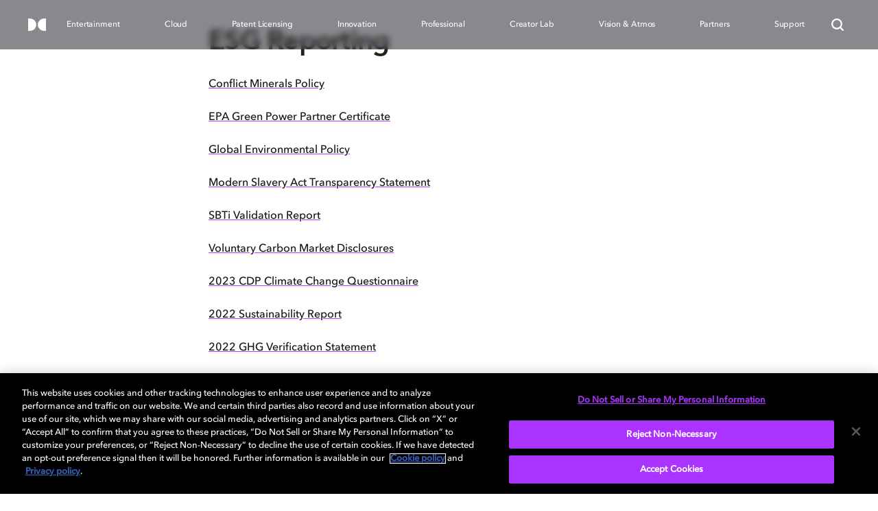

--- FILE ---
content_type: text/html; charset=utf-8
request_url: https://www.dolby.com/en-in/about/corporate/sis/past-reports/
body_size: 22940
content:


<!DOCTYPE html>
<html lang="en" data-apinode="48119" data-apilanguage="en-in">
<head>
    <meta charset="utf-8" />
    <meta name="viewport" content="width=device-width, initial-scale=1.0">
    <title>Environmental, Social and Governance (ESG) Reporting - Dolby</title>
    <link rel="manifest" href="/site.webmanifest">
    <link rel="apple-touch-icon" href="/apple-touch-icon.png">
    <meta name="description" content="View our ESG reports from 2020-2023 to learn how Dolby is evolving into an organization that highlights Environmental, Social, and Governance best practices.">
    <meta name="keywords">
    <meta name="turbolinks-cache-control" content="no-cache">


    <style>a,abbr,acronym,address,applet,article,aside,audio,b,big,blockquote,body,canvas,caption,center,cite,code,dd,del,details,dfn,div,dl,dt,em,embed,fieldset,figcaption,figure,footer,form,h1,h2,h3,h4,h5,h6,header,hgroup,html,i,iframe,img,ins,kbd,label,legend,mark,menu,nav,object,output,p,pre,q,ruby,s,samp,section,small,span,strike,strong,sub,summary,sup,table,tbody,td,tfoot,th,thead,time,tr,tt,u,var,video{border:0;font:inherit;font-size:100%;margin:0;padding:0;vertical-align:baseline}article,aside,details,figcaption,figure,footer,header,hgroup,menu,nav,section{display:block}body{line-height:1;-webkit-text-size-adjust:100%;-moz-text-size-adjust:100%;text-size-adjust:100%}body .reset-line-height{line-height:0}blockquote,q{quotes:none}blockquote:after,blockquote:before,q:after,q:before{content:"";content:none}table{border-collapse:collapse;border-spacing:0}input[type=email],input[type=number],input[type=password],input[type=text],textarea{-webkit-appearance:none;font-family:AvenirNextLTPro-Medium,Arial,Helvetica,sans-serif}input[type=search]::-ms-clear,input[type=search]::-ms-reveal{display:none;height:0;width:0}input[type=search]::-webkit-search-cancel-button,input[type=search]::-webkit-search-decoration,input[type=search]::-webkit-search-results-button,input[type=search]::-webkit-search-results-decoration{display:none}button,input[type=button],input[type=submit]{color:#252319;font-size:.9333rem}button::-moz-focus-inner,input[type=button]::-moz-focus-inner,input[type=submit]::-moz-focus-inner{border:0}button:focus,input:focus,select:focus,textarea:focus{-moz-box-shadow:none;-webkit-box-shadow:none;outline:none}em{font-style:italic}strong{font-weight:700}@font-face{font-display:swap;font-family:DINNextLTPro-Bold;font-style:normal;font-weight:"bold";src:url(/Static/Core/Fonts/DINNextLTPro-Bold.eot?) format("eot"),url(/Static/Core/Fonts/DINNextLTPro-Bold.woff2) format("woff2"),url(/Static/Core/Fonts/DINNextLTPro-Bold.woff) format("woff"),url(/Static/Core/Fonts/DINNextLTPro-Bold.ttf) format("truetype"),url(/Static/Core/Fonts/DINNextLTPro-Bold.svg#DINNextLTPro-Bold) format("svg")}@font-face{font-display:swap;font-family:DINNextLTPro-BoldCondensed;font-style:normal;font-weight:"bold";src:url(/Static/Core/Fonts/DINNextLTPro-BoldCondensed.eot?) format("eot"),url(/Static/Core/Fonts/DINNextLTPro-BoldCondensed.woff2) format("woff2"),url(/Static/Core/Fonts/DINNextLTPro-BoldCondensed.woff) format("woff"),url(/Static/Core/Fonts/DINNextLTPro-BoldCondensed.ttf) format("truetype"),url(/Static/Core/Fonts/DINNextLTPro-BoldCondensed.svg#DINNextLTPro-BoldCondensed) format("svg")}@font-face{font-display:swap;font-family:DINNextLTPro-Regular;font-style:normal;font-weight:"normal";src:url(/Static/Core/Fonts/DINNextLTPro-Regular.eot?) format("eot"),url(/Static/Core/Fonts/DINNextLTPro-Regular.woff2) format("woff2"),url(/Static/Core/Fonts/DINNextLTPro-Regular.woff) format("woff"),url(/Static/Core/Fonts/DINNextLTPro-Regular.ttf) format("truetype"),url(/Static/Core/Fonts/DINNextLTPro-Regular.svg#DINNextLTPro-Regular) format("svg")}@font-face{font-display:swap;font-family:DINNextLTPro-Medium;font-style:normal;font-weight:"normal";src:url(/Static/Core/Fonts/DINNextLTPro-Medium.eot?) format("eot"),url(/Static/Core/Fonts/DINNextLTPro-Medium.woff2) format("woff2"),url(/Static/Core/Fonts/DINNextLTPro-Medium.woff) format("woff"),url(/Static/Core/Fonts/DINNextLTPro-Medium.ttf) format("truetype"),url(/Static/Core/Fonts/DINNextLTPro-Medium.svg#DINNextLTPro-Medium) format("svg")}@font-face{font-display:swap;font-family:DolbyGustan-Book;font-style:normal;font-weight:"normal";src:url(/Static/Core/Fonts/DolbyGustan-Book.eot?) format("eot"),url(/Static/Core/Fonts/DolbyGustan-Book.woff2) format("woff2"),url(/Static/Core/Fonts/DolbyGustan-Book.woff) format("woff"),url(/Static/Core/Fonts/DolbyGustan-Book.ttf) format("truetype"),url(/Static/Core/Fonts/DolbyGustan-Book.svg#DolbyGustan-Book) format("svg")}@font-face{font-display:swap;font-family:AvenirNext-DemiBold;font-style:normal;font-weight:"normal";src:url(/Static/Core/Fonts/AvenirNext-DemiBold.woff) format("woff"),url(/Static/Core/Fonts/AvenirNext-DemiBold.woff2) format("woff2")}@font-face{font-display:swap;font-family:AvenirNextLTPro-Medium;font-style:normal;font-weight:"normal";src:url(/Static/Core/Fonts/AvenirNextLTPro-Medium.woff) format("woff")}@font-face{font-display:swap;font-family:AvenirNext-Regular;font-style:normal;font-weight:"normal";src:url(/Static/Core/Fonts/AvenirNext-Regular.woff) format("woff")}body{font-size:16px}h1,h2,h3,h4,h5,h6{font-family:AvenirNext-DemiBold,Arial,Helvetica,sans-serif;font-weight:700}.btn,.eyebrow{text-transform:uppercase}h1{font-size:2.5rem;letter-spacing:-.75px;line-height:3rem}@media(min-width:768px){h1{font-size:5rem;letter-spacing:-1.5px;line-height:5.5rem}}h2{font-size:2rem;letter-spacing:-.5px;line-height:2.5rem}@media(min-width:768px){h2{font-size:3rem;letter-spacing:-1.25px;line-height:3.5rem}}h3{font-size:1.75rem;letter-spacing:-.5px;line-height:2rem}@media(min-width:768px){h3{font-size:2.5rem;letter-spacing:-.75px;line-height:3rem}}h4{font-size:1.5rem;line-height:2rem}@media(min-width:768px){h4{font-size:2rem;line-height:2.5rem}}h5{font-size:1.5rem;line-height:2rem}h6{font-size:1.125rem;line-height:1.5rem}@media(min-width:768px){h6{font-size:1.25rem}}h4,h5,h6{letter-spacing:-.5px}p{font-family:AvenirNextLTPro-Medium,Arial,Helvetica,sans-serif;font-size:1rem;font-weight:500;letter-spacing:0}p,p.large{line-height:1.5rem}p.large{font-size:1.125rem}.btn,.eyebrow,.pagination-index{font-family:AvenirNextLTPro-Medium,Arial,Helvetica,sans-serif;font-weight:600}.muted{opacity:.4}.eyebrow{letter-spacing:.25px;text-transform:uppercase}.btn,.eyebrow{font-size:.875rem;line-height:1rem}.btn{letter-spacing:1px}.large-title{font-family:AvenirNext-DemiBold,Arial,Helvetica,sans-serif;font-size:14rem;letter-spacing:-5px}@media(min-width:768px){.large-title{letter-spacing:-10px}}:root{--color-default:#000;--blue-purple:#3e44fe;--color-primary:#ae3fff;--color-primary-dark:#682599;--web-height:100vh}*,:after,:before{box-sizing:border-box}html{height:100%;overflow-x:hidden;scroll-behavior:smooth}a:active,a:focus,a:hover{outline:0}input:focus::-moz-placeholder{color:transparent}input:focus::placeholder{color:transparent}body{font-family:AvenirNextLTPro-Medium,Arial,Helvetica,sans-serif;height:100%;line-height:1.4}@media(min-width:768px){body{padding-bottom:inherit}}body.theme-black{background-color:#13141c;--color-default:#fff}body.theme-black form{color:#fff}body.theme-visualizer{background-color:#120e4b}body .acsb-widget.acsb-active{height:80%!important}@media(min-width:768px){body .acsb-widget.acsb-active{transform:translateY(-38%)!important}}body [data-acsb-language=tw] .acsb-language-flag{content:url(https://web1.acsbapp.com/apps/app/dist/media/languages/zh.svg);-o-object-fit:cover;object-fit:cover}button:focus{outline:none}.media-background{background-size:cover;height:100%;left:0;position:absolute;top:0;width:100%}.media-background img{display:block;height:100%;width:100%}.visually-hidden{display:none;opacity:0;visibility:hidden}.hidden-mobile{display:none}@media(min-width:768px){.hidden-mobile{display:block}.hidden-tablet{display:none}}@media(min-width:1024px){.hidden-tablet{display:block}.hidden-desktop{display:none}}@media(min-width:768px){.visible-mobile{display:none}}.visible-tablet{display:none}@media(min-width:768px){.visible-tablet{display:block}}@media(min-width:1024px){.visible-tablet{display:none}}.visible-desktop{display:none}@media(min-width:1024px){.visible-desktop{display:block}}.rte .text-link{font-size:inherit}.rte .text-link.none{border-bottom:0;text-decoration:none}.rte p{word-break:break-word}.rte p>img{height:auto;max-height:100%;max-width:100%;-o-object-fit:contain;object-fit:contain;-o-object-position:top;object-position:top}.component-copyBlock .rte p{margin-top:1.5rem}.rte ul li.text-link{width:-moz-fit-content!important;width:fit-content!important}.rte.theme-gray .text-link,.rte.theme-gray a,.rte.theme-white .text-link,.rte.theme-white a{color:#13141c}.rte.theme-black .text-link,.rte.theme-black a{color:#fff}.rte a{color:var(--color-default);cursor:pointer;display:inline;outline:none;position:relative;text-decoration:underline;text-decoration-color:var(--color-primary);text-decoration-thickness:2px;text-underline-offset:6px}.rte a:not(:disabled):not(.disabled){transition:all .3s ease-in-out}.rte a:not(:disabled):not(.disabled):hover{color:var(--color-primary);transition:all .3s ease-in-out}.rte a:not(:disabled):not(.disabled):focus{background-color:transparent;color:var(--color-primary)}.rte a.btn{display:inline-block}.rte h1 a,.rte h2 a{text-underline-offset:10px}.rte .btn{padding-bottom:15px;text-decoration:none}.rte .btn.outlined{color:#13141c}.rte .btn.outlined:hover{box-shadow:inset 0 0 5px 1px var(--color-primary)}.rte .btn.outlined:focus,.rte .btn.outlined:hover{background-color:transparent;border-color:var(--blue-purple);color:#fff}.rte .btn.contact-us{padding:20px 17px 17px 57px;transition:none}.rte .btn.contact-us,.rte .btn.contact-us:hover{background:url(/Static/Core/Images/mail.svg) 6px no-repeat}.turbolinks-progress-bar{visibility:hidden}sup{font-size:65%;font-weight:600;position:relative;top:-6px}[data-blurhash]:not([data-srcset]){opacity:0;transition:opacity .25s ease .4s}[data-blurhash].image-loaded,[data-blurhash].lazyloaded,[data-blurhash].loaded{opacity:1}[data-blurhash][data-srcset]{opacity:inherit}.component-curatedResultBlock .asset-wrapper,.component-horizontal-list .asset-wrapper{overflow:hidden}.component-threeCardBlock .img,.component-twoByOneBlock .img{background-color:#ccc;height:100%;position:absolute;top:0;width:100%}.component-onePlusOneItemPartial .one-plus-item__image-outer,.cta-and-logo-link,.cta-and-logo-link .image-loaded{background:none!important}html body a.lined{text-decoration:underline;text-decoration-color:var(--color-primary);text-decoration-thickness:2px;text-underline-position:under}.appLink{color:#fff;cursor:pointer;font-size:1rem;letter-spacing:0;line-height:1.5rem;text-decoration:none}.appLink span{border-bottom:1px solid var(--color-primary);padding-bottom:2px}.featureLink{color:#fff;font-size:1rem;letter-spacing:0;line-height:1.5rem;text-decoration:none}.featureLink span{border-bottom:1px solid var(--color-primary);padding-bottom:2px}.primary-link{color:#717276;font-family:AvenirNext-DemiBold,Arial,Helvetica,sans-serif;font-size:32px;letter-spacing:.5px;line-height:1.5;text-decoration:none}@media(min-width:1024px){.primary-link{font-size:3vw;letter-spacing:.55px;line-height:1.33}}.primary-link.active{color:#fff}.primary-link.lined{border-bottom:2px solid var(--color-primary)}.secondary-link{color:#fff;font-family:AvenirNext-DemiBold,Arial,Helvetica,sans-serif;font-size:18px;letter-spacing:.56px;line-height:2.22;text-decoration:none}@media(min-width:1024px){.secondary-link{font-size:16px;letter-spacing:.45px;line-height:1.78}}@media(min-width:1279px){.secondary-link{font-size:16px}}@media(min-width:1440px){.secondary-link{font-size:20px}}.disabled-link{cursor:default}.disabled-link:hover{box-shadow:none!important;transform:none!important}.btn{border-radius:30px;color:#fff;cursor:pointer;display:inline-block;outline:none;padding:17px 20px 15px;text-decoration:none;text-transform:uppercase;transition:all .2s ease-in;white-space:nowrap}.btn.filled.primary{border:1px solid transparent;color:#fff;text-align:center}.btn.filled.primary.disabled,.btn.filled.primary:disabled{background-color:#cfd0d1;cursor:default}.btn.filled.primary:not(:disabled):not(.disabled){background-color:#ae3fff;cursor:pointer}.btn.filled.primary:not(:disabled):not(.disabled):focus,.btn.filled.primary:not(:disabled):not(.disabled):hover{background-color:#fff;border-color:#ae3fff;color:#252319}.btn.filled.primary:not(:disabled):not(.disabled):hover{box-shadow:inset 0 0 5px 1px var(--color-primary)}.btn.filled.primary:not(:disabled):not(.disabled):active{background-color:#fff;border-color:var(--color-primary);box-shadow:inset 0 0 5px 1px var(--color-primary);color:#252319}.btn.filled.blue{border:1px solid transparent;color:#fff;text-align:center}.btn.filled.blue.disabled,.btn.filled.blue:disabled{background-color:#cfd0d1;cursor:default}.btn.filled.blue:not(:disabled):not(.disabled){background-color:var(--blue-purple);cursor:pointer}.btn.filled.blue:not(:disabled):not(.disabled):focus,.btn.filled.blue:not(:disabled):not(.disabled):hover{background-color:#fff;border-color:var(--blue-purple);color:#252319}.btn.filled.blue:not(:disabled):not(.disabled):hover{box-shadow:inset 0 0 5px 1px var(--color-primary)}.btn.filled.blue:not(:disabled):not(.disabled):active{background-color:#fff;border-color:var(--color-primary);box-shadow:inset 0 0 5px 1px var(--color-primary);color:#252319}.btn.filled.red{border:1px solid transparent;color:#fff;text-align:center}.btn.filled.red.disabled,.btn.filled.red:disabled{background-color:#cfd0d1;cursor:default}.btn.filled.red:not(:disabled):not(.disabled){background-color:#eb1000;cursor:pointer}.btn.filled.red:not(:disabled):not(.disabled):focus,.btn.filled.red:not(:disabled):not(.disabled):hover{background-color:#fff;border-color:#eb1000;color:#252319}.btn.filled.red:not(:disabled):not(.disabled):hover{box-shadow:inset 0 0 5px 1px var(--color-primary)}.btn.filled.red:not(:disabled):not(.disabled):active{background-color:#fff;border-color:var(--color-primary);box-shadow:inset 0 0 5px 1px var(--color-primary);color:#252319}.btn.filled.black{border:1px solid transparent;color:#fff;text-align:center}.btn.filled.black.disabled,.btn.filled.black:disabled{background-color:#cfd0d1;cursor:default}.btn.filled.black:not(:disabled):not(.disabled){background-color:#252319;cursor:pointer}.btn.filled.black:not(:disabled):not(.disabled):focus,.btn.filled.black:not(:disabled):not(.disabled):hover{background-color:#fff;border-color:#252319;color:#252319}.btn.filled.black:not(:disabled):not(.disabled):hover{box-shadow:inset 0 0 5px 1px var(--color-primary)}.btn.filled.black:not(:disabled):not(.disabled):active{background-color:#fff;border-color:var(--color-primary);box-shadow:inset 0 0 5px 1px var(--color-primary);color:#252319}.btn.outlined.primary{background-color:transparent;border:1px solid #ccc}.btn.outlined.primary:hover{background-color:#ae3fff}.btn.outlined.primary:active{background-color:var(--color-primary-dark)}.btn.outlined.primary:focus{background-color:#ae3fff;border:1px solid var(--color-primary-dark)}.btn.outlined.primary.disabled,.btn.outlined.primary:disabled{border:1px solid #cfd0d1;color:#cfd0d1}.btn.outlined.blue{background-color:transparent;border:1px solid #ccc}.btn.outlined.blue:hover{background-color:var(--blue-purple)}.btn.outlined.blue:active{background-color:#270091}.btn.outlined.blue:focus{background-color:var(--blue-purple);border:1px solid #270091}.btn.outlined.blue.disabled,.btn.outlined.blue:disabled{border:1px solid #cfd0d1;color:#cfd0d1}.btn.outlined.red{background-color:transparent;border:1px solid #ccc}.btn.outlined.red:hover{background-color:#eb1000}.btn.outlined.red:active{background-color:#8d0900}.btn.outlined.red:focus{background-color:#eb1000;border:1px solid #8d0900}.btn.outlined.red.disabled,.btn.outlined.red:disabled{border:1px solid #cfd0d1;color:#cfd0d1}.btn.outlined.black{background-color:transparent;border:1px solid #ccc}.btn.outlined.black:hover{background-color:#252319}.btn.outlined.black:active{background-color:#000}.btn.outlined.black:focus{background-color:#252319;border:1px solid #000}.btn.outlined.black.disabled,.btn.outlined.black:disabled{border:1px solid #cfd0d1;color:#cfd0d1}.btn.outlined.white{background-color:transparent;border:1px solid #ccc}.btn.outlined.white:hover{background-color:#fff}.btn.outlined.white:active{background-color:#f4f4f4}.btn.outlined.white:focus{background-color:#fff;border:1px solid #f4f4f4}.btn.outlined.white.disabled,.btn.outlined.white:disabled{border:1px solid #cfd0d1;color:#cfd0d1}.btn.outlined.with-box-shadow{background-color:transparent;border:1px solid #13141c;color:#13141c}.btn.outlined.with-box-shadow.disabled,.btn.outlined.with-box-shadow:disabled{background-color:#cfd0d1;color:#cfd0d1;cursor:default}.btn.outlined.with-box-shadow:not(:disabled):not(.disabled){background-color:transparent;cursor:pointer}.btn.outlined.with-box-shadow:not(:disabled):not(.disabled):focus,.btn.outlined.with-box-shadow:not(:disabled):not(.disabled):hover{background-color:transparent;border-color:var(--color-primary);color:#13141c}.btn.outlined.with-box-shadow:not(:disabled):not(.disabled):hover{box-shadow:inset 0 0 5px 1px var(--color-primary)}.btn.outlined.with-box-shadow:not(:disabled):not(.disabled):active{background-color:transparent;border-color:var(--color-primary);box-shadow:inset 0 0 5px 1px var(--color-primary);color:#13141c}.btn.outlined.with-box-shadow.theme-black{background-color:transparent;border:1px solid #fff;color:#fff}.btn.outlined.with-box-shadow.theme-black.disabled,.btn.outlined.with-box-shadow.theme-black:disabled{background-color:#cfd0d1;color:#cfd0d1;cursor:default}.btn.outlined.with-box-shadow.theme-black:not(:disabled):not(.disabled){background-color:transparent;cursor:pointer}.btn.outlined.with-box-shadow.theme-black:not(:disabled):not(.disabled):focus,.btn.outlined.with-box-shadow.theme-black:not(:disabled):not(.disabled):hover{background-color:transparent;border-color:var(--color-primary);color:#fff}.btn.outlined.with-box-shadow.theme-black:not(:disabled):not(.disabled):hover{box-shadow:inset 0 0 5px 1px var(--color-primary)}.btn.outlined.with-box-shadow.theme-black:not(:disabled):not(.disabled):active{background-color:transparent;border-color:var(--color-primary);box-shadow:inset 0 0 5px 1px var(--color-primary);color:#fff}.btn.theme-white{border:1px solid transparent;color:#fff;text-align:center}.btn.theme-white.disabled,.btn.theme-white:disabled{background-color:#cfd0d1;cursor:default}.btn.theme-white:not(:disabled):not(.disabled){background-color:var(--blue-purple);cursor:pointer}.btn.theme-white:not(:disabled):not(.disabled):focus,.btn.theme-white:not(:disabled):not(.disabled):hover{background-color:#fff;border-color:var(--blue-purple);color:#252319}.btn.theme-white:not(:disabled):not(.disabled):hover{box-shadow:inset 0 0 5px 1px var(--color-primary)}.btn.theme-white:not(:disabled):not(.disabled):active{background-color:#fff;border-color:var(--color-primary);box-shadow:inset 0 0 5px 1px var(--color-primary);color:#252319}.btn.theme-black{background-color:transparent;border:1px solid #ccc}.btn.theme-black:hover{background-color:#ae3fff}.btn.theme-black:active{background-color:var(--color-primary-dark)}.btn.theme-black:focus{background-color:#ae3fff;border:1px solid var(--color-primary-dark)}.btn.theme-black.disabled,.btn.theme-black:disabled{border:1px solid #cfd0d1;color:#cfd0d1}.btn.icon{border-radius:50%;line-height:1;padding:24px;position:relative}.btn.icon svg{left:50%;position:absolute;top:50%;transform:translate(-50%,-50%)}.btn-icon{padding:5px 10px}.btn-icon.navigation.primary .draw{fill:var(--color-primary)}.btn-icon.navigation.primary:hover .draw{fill:var(--color-primary-dark)}.btn-icon.navigation.primary.disabled .draw,.btn-icon.navigation.primary:disabled .draw{fill:#cfd0d1}.btn-icon.navigation.blue .draw{fill:var(--blue-purple)}.btn-icon.navigation.blue:hover .draw{fill:#006}.btn-icon.navigation.blue.disabled .draw,.btn-icon.navigation.blue:disabled .draw{fill:#cfd0d1}.btn-icon.navigation.white .draw{fill:#fff}.btn-icon.navigation.white:hover .draw{fill:#ce8bff}.btn-icon.navigation.white.disabled .draw,.btn-icon.navigation.white:disabled .draw{fill:#cfd0d1}.btn-icon.navigation.black .draw{fill:#252319}.btn-icon.navigation.black:hover .draw{fill:#ce8bff}.btn-icon.navigation.black.disabled .draw,.btn-icon.navigation.black:disabled .draw{fill:#cfd0d1}.btn-icon.navigation.theme-white .draw{fill:#252319}.btn-icon.navigation.theme-white:hover .draw{fill:#000}.btn-icon.navigation.theme-white.disabled .draw,.btn-icon.navigation.theme-white:disabled .draw{fill:#cfd0d1}.btn-icon.navigation.theme-black .draw{fill:#fff}.btn-icon.navigation.theme-black:hover .draw{fill:#ce8bff}.btn-icon.navigation.theme-black.disabled .draw,.btn-icon.navigation.theme-black:disabled .draw{fill:#cfd0d1}.btn-icon.navigation.blue-light .draw{fill:#3e44fe}.btn-icon.navigation.blue-light:hover .draw{fill:blue}.btn-icon.navigation.blue-light.disabled .draw,.btn-icon.navigation.blue-light:disabled .draw{fill:#cfd0d1}.btn-icon.navigation.blue-purple .draw{fill:#63f}.btn-icon.navigation.blue-purple:hover .draw{fill:blue}.btn-icon.navigation.blue-purple.disabled .draw,.btn-icon.navigation.blue-purple:disabled .draw{fill:#cfd0d1}.card-clickable,.text-link{text-decoration:none}.text-link{cursor:pointer;display:inline;font-size:1rem;line-height:1.5;outline:none}.text-link.primary{color:#13141c;position:relative;text-decoration:underline;text-decoration-color:var(--color-primary);text-decoration-thickness:2px;text-underline-offset:6px}.text-link.primary:not(:disabled):not(.disabled){transition:all .3s ease-in-out}.text-link.primary:not(:disabled):not(.disabled):hover{color:var(--color-primary);transition:all .3s ease-in-out}.text-link.primary:not(:disabled):not(.disabled):focus{background-color:transparent;color:var(--color-primary)}.text-link.theme-black,.text-link.white{color:#fff;position:relative;text-decoration:underline;text-decoration-color:var(--color-primary);text-decoration-thickness:2px;text-underline-offset:6px}.text-link.theme-black:not(:disabled):not(.disabled),.text-link.white:not(:disabled):not(.disabled){transition:all .3s ease-in-out}.text-link.theme-black:not(:disabled):not(.disabled):hover,.text-link.white:not(:disabled):not(.disabled):hover{color:var(--color-primary);transition:all .3s ease-in-out}.text-link.theme-black:not(:disabled):not(.disabled):focus,.text-link.white:not(:disabled):not(.disabled):focus{background-color:transparent;color:var(--color-primary)}@media (-ms-high-contrast:active),(-ms-high-contrast:none){.btn.filled.blue{background-color:#3e44fe}.btn.filled.blue:focus,.btn.filled.blue:hover{background-color:#fff;border-color:#3e44fe;color:#252319}.btn.filled.blue:hover{box-shadow:inset 0 0 5px 1px #ae3fff}.is-professional .btn.filled.blue{background-color:#00b2e1}.is-professional .btn.filled.blue:focus,.is-professional .btn.filled.blue:hover{background-color:#fff;border-color:#00b2e1;color:#252319}.is-professional .btn.filled.blue:hover{box-shadow:inset 0 0 5px 1px #00b2e1}}@supports(display:-ms-grid){.btn.filled.blue{background-color:#3e44fe}.btn.filled.blue:focus,.btn.filled.blue:hover{background-color:#fff;border-color:#3e44fe;color:#252319}.btn.filled.blue:hover{box-shadow:inset 0 0 5px 1px #ae3fff}.is-professional .btn.filled.blue{background-color:#00b2e1}.is-professional .btn.filled.blue:focus,.is-professional .btn.filled.blue:hover{background-color:#fff;border-color:#00b2e1;color:#252319}.is-professional .btn.filled.blue:hover{box-shadow:inset 0 0 5px 1px #00b2e1}}.dolby-toasted.toasted-container.top-right{right:0;top:0}@media(min-width:768px){.dolby-toasted.toasted-container.top-right{right:24px;top:30px}}.dolby-toasted.toasted-container .toasted{background-color:#a3f}.dolby-toasted.toasted-container .toasted .action{color:#fff;cursor:pointer}.dolby-toasted.toasted-container .toasted .action.no-link{text-decoration:none}.EPiServerForms{margin:0 auto;padding:56px 24px 86px;position:relative}@media(min-width:768px){.EPiServerForms{padding:64px 32px 56px;width:72vw}}.EPiServerForms h2{padding-bottom:36px}@media(min-width:1024px){.EPiServerForms{max-width:1052px}}.EPiServerForms .Form__Element.Form__Element--NonData{display:flex;flex-flow:row wrap;justify-content:space-between}.EPiServerForms .Form__Element.Form__Element--NonData.hide{display:none;margin:0}.EPiServerForms .Form__Element.Form__Element--NonData .FormStep__Description,.EPiServerForms .Form__Element.Form__Element--NonData .FormStep__Title{display:none}.EPiServerForms .Form__Element:last-child{margin-bottom:0}.EPiServerForms input[type=checkbox],.EPiServerForms input[type=radio]{-moz-appearance:none;-webkit-appearance:none;appearance:none;background:#fff;border:1px solid #cfd0d1;border-radius:4px;cursor:pointer;height:20px;outline:0;width:20px}.EPiServerForms input[type=checkbox]:checked,.EPiServerForms input[type=radio]:checked{background:var(--color-primary)}.EPiServerForms input[type=checkbox]:checked:after,.EPiServerForms input[type=radio]:checked:after{display:block;transition:all .45s ease-in-out}.EPiServerForms input[type=checkbox]::-ms-check,.EPiServerForms input[type=radio]::-ms-check{background-color:transparent;border:0;color:#fff}.EPiServerForms input[type=checkbox]:hover,.EPiServerForms input[type=radio]:hover{border-color:var(--color-primary)}.EPiServerForms input[type=checkbox]:disabled,.EPiServerForms input[type=radio]:disabled{background:#cfd0d1;pointer-events:none}.EPiServerForms input[type=checkbox]:after,.EPiServerForms input[type=radio]:after{border:solid #fff;border-width:0 2px 2px 0;content:"";display:none;height:50%;left:36%;position:relative;top:20%;transform:rotate(45deg);transition:all .25s ease-in;width:28%}.EPiServerForms input[type=radio]{border-radius:50%}.EPiServerForms input[type=radio]:after{border-radius:50%;border-width:5px;left:22%}.EPiServerForms input[type=email],.EPiServerForms input[type=file],.EPiServerForms input[type=number],.EPiServerForms input[type=password],.EPiServerForms input[type=text],.EPiServerForms input[type=url]{border:1px solid #cfd0d1;border-radius:8px;font-family:AvenirNext-DemiBold,Arial,Helvetica,sans-serif;font-size:1rem;line-height:1.43;outline:none;padding:13px 12px 15px}.EPiServerForms input[type=email]:hover,.EPiServerForms input[type=file]:hover,.EPiServerForms input[type=number]:hover,.EPiServerForms input[type=password]:hover,.EPiServerForms input[type=text]:hover,.EPiServerForms input[type=url]:hover{border-color:#aab2b5}.EPiServerForms input[type=submit]{background:transparent;color:inherit;font:inherit;line-height:normal;margin:0;overflow:visible;width:auto;-webkit-font-smoothing:inherit;-moz-osx-font-smoothing:inherit;-webkit-appearance:none;border:1px solid transparent;border-radius:30px;color:#fff;cursor:pointer;display:inline-block;font-family:AvenirNext-DemiBold,Arial,Helvetica,sans-serif;font-size:.875rem;letter-spacing:.5px;outline:none;padding:17px 20px 15px;text-align:center;text-decoration:none;text-transform:uppercase;transition:all .2s ease-in;white-space:nowrap}.EPiServerForms input[type=submit]::-moz-focus-inner{border:0;padding:0}.EPiServerForms input[type=submit].disabled,.EPiServerForms input[type=submit]:disabled{background-color:#cfd0d1;cursor:default}.EPiServerForms input[type=submit]:not(:disabled):not(.disabled){background-color:var(--blue-purple);cursor:pointer}.EPiServerForms input[type=submit]:not(:disabled):not(.disabled):focus,.EPiServerForms input[type=submit]:not(:disabled):not(.disabled):hover{background-color:#fff;border-color:var(--blue-purple);color:#252319}.EPiServerForms input[type=submit]:not(:disabled):not(.disabled):hover{box-shadow:inset 0 0 5px 1px var(--color-primary)}.EPiServerForms input[type=submit]:not(:disabled):not(.disabled):active{background-color:#fff;border-color:var(--color-primary);box-shadow:inset 0 0 5px 1px var(--color-primary);color:#252319}.EPiServerForms input+label{font-size:1rem;line-height:1.5rem;vertical-align:text-bottom}.EPiServerForms select{-webkit-appearance:none;-moz-appearance:none;appearance:none;background:url([data-uri]) no-repeat 98% 50%;background-color:#fff;border:1px solid #cfd0d1;border-radius:8px;color:#252319;font-family:AvenirNext-DemiBold,Arial,Helvetica,sans-serif;font-size:1rem;line-height:1.43;outline:none;padding:13px 12px 15px}.EPiServerForms select:hover{border-color:#aab2b5}.EPiServerForms select.Form__Braze__Select{color:#777}.EPiServerForms select.Form__Braze__Select option:not(:first-of-type),.EPiServerForms select.Form__Braze__Select--selected{color:#252319}.EPiServerForms textarea{border:1px solid #cfd0d1;border-radius:8px;font-family:AvenirNext-DemiBold,Arial,Helvetica,sans-serif;font-size:.875rem;line-height:1.43;outline:none;padding:13px 12px 15px}.EPiServerForms .FormChoice{width:100%}.EPiServerForms .FormChoice legend{margin-bottom:16px}.EPiServerForms .FormChoice label{cursor:pointer;display:block;margin-bottom:8px;padding-left:32px;position:relative}.EPiServerForms .FormChoice label input[type=checkbox],.EPiServerForms .FormChoice label input[type=radio]{left:0;position:absolute;top:-2px}.EPiServerForms .FormTextbox{display:inline-block;width:100%}@media(min-width:768px){.EPiServerForms .FormTextbox{width:calc(50% - 16px)}}.EPiServerForms .FormTextbox label.Form__Element__Caption{border:0;clip:rect(0 0 0 0);height:1px;margin:-1px;overflow:hidden;padding:0;position:absolute;width:1px}.EPiServerForms .FormTextbox input{display:block;margin-bottom:16px;width:100%}.EPiServerForms .FormSelection{display:inline-block;width:100%}@media(min-width:768px){.EPiServerForms .FormSelection{width:calc(50% - 16px)}}.EPiServerForms .FormSelection label.Form__Element__Caption{border:0;clip:rect(0 0 0 0);height:1px;margin:-1px;overflow:hidden;padding:0;position:absolute;width:1px}.EPiServerForms .FormSelection select{margin-bottom:16px;width:100%}.EPiServerForms .FormTextbox--Textarea{display:block;width:100%}.EPiServerForms .FormTextbox--Textarea textarea{width:100%}@media(min-width:768px){.EPiServerForms .FormTextbox--Textarea+.FormTextbox.Form__Element{margin-left:0}}.EPiServerForms .FormFileUpload{display:inline-block;width:100%}@media(min-width:768px){.EPiServerForms .FormFileUpload{width:calc(50% - 16px)}}.EPiServerForms .FormFileUpload label.Form__Element__Caption{border:0;clip:rect(0 0 0 0);height:1px;margin:-1px;overflow:hidden;padding:0;position:absolute;width:1px}.EPiServerForms .FormFileUpload input{background-color:transparent;padding-bottom:11px;padding-top:10px;width:100%}.EPiServerForms .ValidationFail input{border-color:#eb1000}.EPiServerForms .ValidationFail input:disabled{background-color:rgba(235,16,0,.05)}.EPiServerForms button.FormSubmitButton{border:1px solid transparent;border-radius:30px;color:#fff;cursor:pointer;display:inline-block;display:block;font-family:AvenirNext-DemiBold,Arial,Helvetica,sans-serif;letter-spacing:.5px;outline:none;padding:17px 20px 15px;text-align:center;text-decoration:none;text-transform:uppercase;transition:all .2s ease-in;white-space:nowrap}.EPiServerForms button.FormSubmitButton.disabled,.EPiServerForms button.FormSubmitButton:disabled{background-color:#cfd0d1;cursor:default}.EPiServerForms button.FormSubmitButton:not(:disabled):not(.disabled){background-color:var(--blue-purple);cursor:pointer}.EPiServerForms button.FormSubmitButton:not(:disabled):not(.disabled):focus,.EPiServerForms button.FormSubmitButton:not(:disabled):not(.disabled):hover{background-color:#fff;border-color:var(--blue-purple);color:#252319}.EPiServerForms button.FormSubmitButton:not(:disabled):not(.disabled):hover{box-shadow:inset 0 0 5px 1px var(--color-primary)}.EPiServerForms button.FormSubmitButton:not(:disabled):not(.disabled):active{background-color:#fff;border-color:var(--color-primary);box-shadow:inset 0 0 5px 1px var(--color-primary);color:#252319}@media(min-width:768px){.EPiServerForms button.FormSubmitButton{margin:0 auto}}.EPiServerForms .FormSubmitButton_wrapper{display:flex;justify-content:center;width:100%}.EPiServerForms .FormSubmitButton_wrapper button{display:flex;position:relative;transition:all .5s linear}.EPiServerForms .FormSubmitButton_wrapper button .loading-spinner{display:none}.EPiServerForms .FormSubmitButton_wrapper button:not(.no-spin):disabled{background-color:#ececed;opacity:1}.EPiServerForms .FormSubmitButton_wrapper button:not(.no-spin):disabled .wrapper-txt{opacity:0}.EPiServerForms .FormSubmitButton_wrapper button:not(.no-spin):disabled .loading-spinner{display:block;left:50%;opacity:1;position:absolute;top:50%;transform:translate(-50%,-50%)}.EPiServerForms .form-control .form-error{color:#eb1000;display:block;margin-top:16px}.EPiServerForms .Form__Status .Form__Status__Message.Form__Success__Message{background:#a3f;color:#fff;margin-bottom:64px}.EPiServerForms .Form__Status .Form__Status__Message.hide{display:none}@media(max-width:1023px){.EPiServerForms .Form__MainBody .Form__NavigationBar{display:flex;justify-content:space-evenly}}.EPiServerForms .Form__MainBody .Form__NavigationBar .Form__NavigationBar__ProgressBar{display:none!important}.EPiServerForms .Form__MainBody .Form__NavigationBar .Form__NavigationBar__Action{background:transparent;color:inherit;font:inherit;line-height:normal;margin:0;overflow:visible;width:auto;-webkit-font-smoothing:inherit;-moz-osx-font-smoothing:inherit;-webkit-appearance:none;border:1px solid transparent;border-radius:30px;color:#fff;cursor:pointer;display:inline-block;font-family:AvenirNext-DemiBold,Arial,Helvetica,sans-serif;font-size:.875rem;height:auto;letter-spacing:.5px;max-width:none;outline:none;padding:17px 20px 15px;text-align:center;text-decoration:none;text-transform:uppercase;transition:all .2s ease-in;white-space:nowrap}.EPiServerForms .Form__MainBody .Form__NavigationBar .Form__NavigationBar__Action::-moz-focus-inner{border:0;padding:0}.EPiServerForms .Form__MainBody .Form__NavigationBar .Form__NavigationBar__Action.disabled,.EPiServerForms .Form__MainBody .Form__NavigationBar .Form__NavigationBar__Action:disabled{background-color:#cfd0d1;cursor:default}.EPiServerForms .Form__MainBody .Form__NavigationBar .Form__NavigationBar__Action:not(:disabled):not(.disabled){background-color:var(--blue-purple);cursor:pointer}.EPiServerForms .Form__MainBody .Form__NavigationBar .Form__NavigationBar__Action:not(:disabled):not(.disabled):focus,.EPiServerForms .Form__MainBody .Form__NavigationBar .Form__NavigationBar__Action:not(:disabled):not(.disabled):hover{background-color:#fff;border-color:var(--blue-purple);color:#252319}.EPiServerForms .Form__MainBody .Form__NavigationBar .Form__NavigationBar__Action:not(:disabled):not(.disabled):hover{box-shadow:inset 0 0 5px 1px var(--color-primary)}.EPiServerForms .Form__MainBody .Form__NavigationBar .Form__NavigationBar__Action:not(:disabled):not(.disabled):active{background-color:#fff;border-color:var(--color-primary);box-shadow:inset 0 0 5px 1px var(--color-primary);color:#252319}.EPiServerForms .Form__MainBody .Form__NavigationBar .Form__NavigationBar__Action.btnPrev{display:none}.EPiServerForms .form__phone,.EPiServerForms .form__phone--code{width:100%}.EPiServerForms .form__phone--number{height:-moz-max-content;height:max-content;width:100%}.EPiServerForms .form__phone--wrapper{display:flex;flex-direction:column;gap:33px}@media(min-width:768px){.EPiServerForms .form__phone--wrapper{flex-direction:row}}.EPiServerForms .form__phone--country{max-height:53px;width:100%}.EPiServerForms .form__phone--input{height:100%}.EPiServerForms .form__phone--error.-country{display:block;margin-top:16px}.EPiServerForms .form__phone--error.-hidden{display:none}.list-unstyled{list-style:none;padding-left:0}.text-decoration-underline{text-decoration:underline!important}.fill-current-color{fill:currentColor!important}.willLoadElementOnScroll{opacity:0;transform:translateY(25px);transition:transform .5s ease-in,opacity .5s ease-in}.elementLoadedOnScroll{opacity:1;transform:none}[v-cloak]>*{display:none}.image-overlay{align-content:center;background:rgba(0,0,0,.933);bottom:0;box-shadow:0 0 0 100vh rgba(0,0,0,.4);display:grid;left:0;position:fixed;right:0;text-align:center;top:0;transition:all .2s ease;z-index:9999}.image-overlay:empty{opacity:0;pointer-events:none;transform:translate3d(0,32px,0)}.image-overlay>div{display:inline-block;margin:60px auto 0;max-width:80vw;position:relative}.image-overlay img{background:rgba(0,0,0,.267);display:flex;max-height:calc(96vh - 96px);max-width:100%;-o-object-fit:contain;object-fit:contain}.image-overlay a{position:absolute;right:0;top:-64px}.image-overlay button{background:none;border:none;cursor:pointer;font-size:0;position:absolute;right:0;top:0}.image-overlay button:after{background:no-repeat 50% 50%;background-image:url("data:image/svg+xml;charset=utf-8,%3Csvg xmlns='http://www.w3.org/2000/svg' width='14' height='14'%3E%3Cpath fill-rule='evenodd' d='M2 9H0v5h5v-2H2zM0 5h2V2h3V0H0zm12 7H9v2h5V9h-2zM9 0v2h3v3h2V0z'/%3E%3C/svg%3E");background-size:20px;content:"";display:block;filter:invert(1);height:64px;width:64px}html.iphone .image-overlay button{display:none}@keyframes slideInLeft{0%{transform:translate3d(-100%,0,0);visibility:visible}to{transform:translateZ(0)}}.slideInLeft{animation-name:slideInLeft}@keyframes slideInRight{0%{transform:translate3d(100%,0,0);visibility:visible}to{transform:translateZ(0)}}.slideInRight{animation-name:slideInRight}@keyframes fadeIn{0%{opacity:0}to{opacity:1}}.fadeIn{animation-name:fadeIn}@keyframes fadeOut{0%{opacity:1}to{opacity:0}}.fadeOut{animation-name:fadeOut}.animated{animation-duration:1s;animation-fill-mode:unset}.animated.fast{animation-duration:.8s}.animated.faster{animation-duration:.5s}.animated.slow{animation-duration:2s}.animated.slower{animation-duration:3s}body.is-professional{--blue-purple:#00b2e1;--color-primary:#00b2e1;--color-primary-dark:#00b2e1}body.is-professional a[href$=".doc"]:after,body.is-professional a[href$=".docx"]:after,body.is-professional a[href$=".pdf"]:after,body.is-professional a[href$=".ppt"]:after,body.is-professional a[href$=".pptx"]:after,body.is-professional a[href$=".xls"]:after,body.is-professional a[href$=".xlsx"]:after,body.is-professional a[href$=".zip"]:after{background-repeat:no-repeat;background-size:100%;content:"";display:inline-flex;height:24px;margin-left:5px;padding-bottom:7px;width:24px}body.is-professional a[href$=".doc"]:after,body.is-professional a[href$=".docx"]:after{background-image:url(/Static/Core/Images/docx.svg)}body.is-professional a[href$=".pdf"]:after{background-image:url(/Static/Core/Images/pdf.svg)}body.is-professional a[href$=".zip"]:after{background-image:url(/Static/Core/Images/zip.svg)}body.is-professional a[href$=".ppt"]:after,body.is-professional a[href$=".pptx"]:after{background-image:url(/Static/Core/Images/pptx.svg)}body.is-professional a[href$=".xls"]:after,body.is-professional a[href$=".xlsx"]:after{background-image:url(/Static/Core/Images/xlsx.svg)}.carousel-3d-container{box-sizing:border-box;margin:20px auto;min-height:1px;overflow:hidden;position:relative;width:100%;z-index:0}.carousel-3d-slider{margin:0 auto;perspective:1000px;position:relative;transform-style:preserve-3d}body.product-page .sticky-nav .comp-dolbyLogo.uncustomized>g>g{fill:#252319}body.product-page .sticky-nav .sticky-nav__action-item:not(.btn),body.product-page .sticky-nav .sticky-nav__breadcrumb-link{color:#252319}body.product-page .sticky-nav .sticky-nav__action-item:not(.btn) svg path,body.product-page .sticky-nav .sticky-nav__action-item:not(.btn) svg use,body.product-page .sticky-nav .sticky-nav__breadcrumb-link svg path,body.product-page .sticky-nav .sticky-nav__breadcrumb-link svg use,body.product-page .sticky-nav--mobile .comp-dolbyLogo.uncustomized>g>g{fill:#252319}.theme-white{color:#252319}.theme-white .comp-dolbyLogo.uncustomized>g>g{fill:#fff}.theme-white .background-nav{background-color:hsla(0,0%,100%,.1)}.theme-white .sticky-nav__action-item:not(.btn),.theme-white .sticky-nav__breadcrumb-link{color:#fff}.theme-white .sticky-nav__action-item:not(.btn) svg path,.theme-white .sticky-nav__action-item:not(.btn) svg use,.theme-white .sticky-nav__breadcrumb-link svg path,.theme-white .sticky-nav__breadcrumb-link svg use{fill:#252319}.theme-white.is-scrolling{color:#252319}.theme-white.is-scrolling .comp-dolbyLogo.uncustomized>g>g{fill:#252319}.theme-white.is-scrolling .background-nav{background-color:hsla(0,0%,100%,.9)}.theme-white.is-scrolling .sticky-nav__action-item:not(.btn),.theme-white.is-scrolling .sticky-nav__breadcrumb-link{color:#252319}.theme-white.is-scrolling .navbar__logo,.theme-white.is-scrolling .navbar__logo *,.theme-white.is-scrolling .navbar__logo-text,.theme-white.is-scrolling .navbar__logo-text *,.theme-white.is-scrolling svg #filter-b+g path{fill:#252319}.theme-white.is-scrolling .sticky-nav__actions .navbar__link svg path{fill:#13141c}.theme-white.is-scrolling .sticky-nav__actions .component-dolbyExperienceButton .button-text{color:#252319}.theme-white .sticky-nav__actions .sticky-nav__action-item .heart-shapped-icon{transition:all .3s ease-in-out;fill:#252319}.theme-white .sticky-nav__actions .sticky-nav__action-item .icon-heart-filled{color:#a3f}.theme-white .sticky-nav__actions .sticky-nav__action-item:focus .heart-shapped-icon,.theme-white .sticky-nav__actions .sticky-nav__action-item:hover .heart-shapped-icon{transition:all .3s ease-in-out;fill:#a3f}@media(min-width:1024px){.theme-white .sticky-nav__actions .sticky-nav__action-item:focus .navbar__path--share path,.theme-white .sticky-nav__actions .sticky-nav__action-item:hover .navbar__path--share path{fill:#a3f}}.theme-white .sticky-nav__actions .navbar__link svg path{fill:#fff}.theme-white .sticky-nav__actions .component-dolbyExperienceButton .button-text{color:#fff}.theme-white .sticky-nav--mobile{align-items:center;display:flex;height:64px;left:0;max-width:100%;padding:0 1.5rem;position:fixed;right:0;top:0;z-index:100}.theme-white .sticky-nav--mobile .nav .navbar .navbar__toggle{margin:0;padding:0}.theme-white .sticky-nav--mobile .nav .navbar .navbar__toggle .navbar__logo path{transition:fill .5s ease}.theme-white .sticky-nav--mobile .navbar__logo,.theme-white .sticky-nav--mobile .navbar__logo *,.theme-white .sticky-nav--mobile .navbar__logo-text,.theme-white .sticky-nav--mobile .navbar__logo-text *{fill:#fff}.theme-white .sticky-nav--mobile.is-scrolling .navbar__logo,.theme-white .sticky-nav--mobile.is-scrolling .navbar__logo *,.theme-white .sticky-nav--mobile.is-scrolling .navbar__logo-text,.theme-white .sticky-nav--mobile.is-scrolling .navbar__logo-text *{fill:#252319}.theme-white .sticky-nav--mobile .background-nav{background-color:transparent;bottom:0;left:0;position:absolute;right:0;top:0;transition:all .5s ease;z-index:-1}.theme-white .sticky-nav--mobile .background-nav:not(.hidden-background){background-color:#fff;border-bottom-color:#dadada}.theme-white .sticky-nav--mobile .background-nav:not(.hidden-background)+.nav .navbar__logo path,.theme-white .sticky-nav--mobile .background-nav:not(.hidden-background)~.sticky-nav__page-content svg #filter-b+g path{fill:#252319}.theme-white.product-page .navbar__link svg path{fill:#13141c}.theme-white.product-page .theme-white .comp-dolbyLogo.professional{filter:invert(1)}.theme-white.product-page .theme-white .comp-hamburgerButton.is-professional .line{background-color:#252319}.theme-white.product-page .component-dolbyExperienceButton .button-text{color:#252319}.theme-white.is-professional .is-scrolling .comp-dolbyLogo.professional{filter:invert(1)}.theme-black{color:#fff}.theme-black .comp-dolbyLogo.uncustomized>g>g{fill:#fff}.theme-black .background-nav{background-color:rgba(19,20,28,.1)}.theme-black .sticky-nav__action-item:not(.btn),.theme-black .sticky-nav__breadcrumb-link{color:#fff}.theme-black.is-scrolling .background-nav{background-color:rgba(19,20,28,.9)}.theme-black .sticky-nav__actions .sticky-nav__action-item .icon-heart-filled{color:#a3f}.theme-black .sticky-nav__actions .sticky-nav__action-item:focus .heart-shapped-icon,.theme-black .sticky-nav__actions .sticky-nav__action-item:hover .heart-shapped-icon{transition:all .3s ease-in-out;fill:#a3f}@media(min-width:1024px){.theme-black .sticky-nav__actions .sticky-nav__action-item:focus .navbar__path--share path,.theme-black .sticky-nav__actions .sticky-nav__action-item:hover .navbar__path--share path{fill:#a3f}}.theme-black .sticky-nav--mobile{align-items:center;display:flex;height:64px;left:0;max-width:100%;padding:0 1.5rem;position:fixed;right:0;top:0;z-index:100}.theme-black .sticky-nav--mobile .background-nav{bottom:0;left:0;position:absolute;right:0;top:0;z-index:-1}.theme-black .sticky-nav--mobile.is-scrolling .background-nav{background-color:rgba(19,20,28,.9)}.theme-black .sticky-nav--mobile .navbar__logo,.theme-black .sticky-nav--mobile .navbar__logo *,.theme-black .sticky-nav--mobile .navbar__logo-text,.theme-black .sticky-nav--mobile .navbar__logo-text *,.theme-transparent .comp-dolbyLogo.uncustomized>g>g,.theme-transparent .navbar__logo,.theme-transparent .navbar__logo *,.theme-transparent .navbar__logo-text,.theme-transparent .navbar__logo-text *{fill:#fff}.theme-transparent .sticky-nav__action-item:not(.btn),.theme-transparent .sticky-nav__breadcrumb-link{color:#fff}.theme-transparent.is-scrolling{color:#252319}.theme-transparent.is-scrolling .comp-dolbyLogo.uncustomized>g>g{fill:#252319}.theme-transparent.is-scrolling .background-nav{background-color:#fff}.theme-transparent.is-scrolling .navbar__logo,.theme-transparent.is-scrolling .navbar__logo *,.theme-transparent.is-scrolling .navbar__logo-text,.theme-transparent.is-scrolling .navbar__logo-text *{fill:#252319}.theme-transparent.is-scrolling .sticky-nav__action-item:not(.btn),.theme-transparent.is-scrolling .sticky-nav__breadcrumb-link{color:#252319}.theme-transparent.is-scrolling svg #filter-b+g path{fill:#252319}.page-start{background-color:#13141c;opacity:1;transition:all .3s ease-out}.page-start,.page-start .page-start-wrapper{position:relative;width:100%}.page-start .page-start-wrapper .component-fullWidthFeatureBlock .feature-content__link-wrapper .feature-content__btn,.page-start .page-start-wrapper .component-fullWidthFeatureBlock .feature-content__link-wrapper .featureLink,.page-start .page-start-wrapper .component-masonryItem .hoverContainer,.page-start .page-start-wrapper .component-threeCardBlock .component-headingOverlayCardPartial a{cursor:none}.page-start.fade-out{opacity:0;transform:scale(.8)}.page:not(.is-professional) .page-start .page-start-wrapper .component-splitFeatureBlock .hero-heading-link .btn,.page:not(.is-professional) .page-start .page-start-wrapper .component-splitFeatureBlock .hero-heading-link a{cursor:none}.is-professional .page-start{background-color:#fff}.component-startPageBannerItemBlock{height:100vh}.component-startPageBannerItemBlock-container{height:var(--web-height);position:relative}.component-startPageBannerItemBlock .hero-heading-link{align-items:center;display:flex;justify-content:center}.component-startPageBannerItemBlock .hero-heading-link .hero-heading-cta{cursor:pointer;margin-top:33px;width:-moz-fit-content;width:fit-content}@keyframes load-animation-draw-path-first{to{stroke-dashoffset:31.25}}@keyframes load-animation-draw-path-second{to{stroke-dashoffset:5.25}}@keyframes load-animation-bg{0%{background-color:#13141c}20%{background-color:rgba(19,20,28,.9)}to{background-color:rgba(19,20,28,0)}}@keyframes load-animation-zoom{to{transform:scale(1.15)}}@keyframes leave-page{0%{opacity:0}to{opacity:1}}@keyframes tiles-exit-animation{0%{transform:translateY(0)}to{opacity:0;transform:translateY(50px)}}@keyframes tiles-enter-animation{0%{transform:translateY(50px)}to{opacity:1;transform:translateY(0)}}@keyframes video-info-exit-animation{0%{transform:translateY(-50%)}to{opacity:0;transform:translateY(-25%)}}@keyframes video-info-exit-simple-animation{to{opacity:0}}@keyframes up-animation{0%{transform:translateY(20px)}to{opacity:1;transform:translateY(0)}}@keyframes down-animation{0%{transform:translateY(-20px)}to{opacity:1;transform:translateY(0)}}@keyframes fade-in-in-place{0%{opacity:0}to{opacity:1;visibility:visible}}.comp-startPageBannerBlock{align-items:flex-start;background-color:#13141c;display:flex;flex-direction:column;height:var(--web-height);justify-content:flex-end;overflow:hidden;padding:5rem 1.5rem 1rem;position:relative;width:100vw}@media(min-width:1024px){.comp-startPageBannerBlock{padding:7.75rem 4rem 2.25rem}}.comp-startPageBannerBlock>.content{position:relative;width:100%;z-index:6}.comp-startPageBannerBlock .tiles{bottom:3rem;display:flex;justify-content:center;left:0;list-style-type:none;margin:0;padding:0;position:absolute;width:100%}@media(orientation:landscape)and (max-width:1024px)and (max-height:768px){.comp-startPageBannerBlock .tiles{bottom:0}}@media(min-width:1024px){.comp-startPageBannerBlock .tiles{bottom:0;padding:0 5rem}}.tile{margin-right:1rem;width:112px}.tile a{color:#fff;cursor:none;text-decoration:none}@media(min-width:768px){.tile a{color:#717276}.tile a.active,.tile a:hover{color:#fff}}.tile a.active .image .content,.tile a:hover .image .content{border-color:#fff}.tile:last-child{margin-right:0}.tile .image{margin-bottom:13px;position:relative}.tile .image:before{content:"";display:block;padding-top:56.25%;width:100%}.tile .image>.content{bottom:0;left:0;position:absolute;right:0;top:0}.tile .image .content{background:50% 50%/cover no-repeat;border:2.5px solid #45464d;border-radius:5px;overflow:hidden;transition:border-color .5s linear}.tile .image .content:before{background-image:linear-gradient(180deg,rgba(19,20,28,0) 50%,#13141c);content:"";display:block;height:100%;width:100%}.tile .title{font-size:12px;overflow-x:hidden;text-align:center;text-overflow:ellipsis;white-space:nowrap;width:100%}.tile.selected .content,.tile:hover .content{border-color:#aab2b5}.tile.selected .title,.tile:hover .title{color:#fff}.toggle-pause-button{border:0;bottom:0;color:#fff;left:0;padding:0;position:absolute}.toggle-pause-button,.toggle-pause-button:hover{background:transparent}@media(min-width:768px){.toggle-pause-button{bottom:1rem}}.hero-description{align-items:center;color:#fff;display:flex;flex-direction:column;height:100%;justify-content:center;position:relative;text-align:center;width:100%;z-index:3}.hero-description-kicker{font-size:.875rem;letter-spacing:1px;line-height:.71;text-transform:uppercase}@media(min-width:768px){.hero-description-kicker{font-size:1rem;letter-spacing:0;line-height:2}}.hero-description-title{color:#fff;font-size:2.5rem;margin-top:8px;max-width:20.4375rem}@media(min-width:768px){.hero-description-title{font-size:4.375rem;letter-spacing:-.94px;line-height:1.14;max-width:702px}}.hero-description-subtitle{margin:16px auto 0;max-width:20.4375rem}@media(min-width:768px){.hero-description-subtitle{margin-top:24px;max-width:598px}}.hero-video-wrapper{background-size:cover;height:100%;left:0;position:absolute;top:0;width:100vw;z-index:2}.hero-video-wrapper canvas,.hero-video-wrapper video{display:block;height:100%;left:0;-o-object-fit:cover;object-fit:cover;position:absolute;top:0;width:100%}.video-info{align-items:flex-start;color:#fff;display:flex;flex-direction:column;opacity:0;pointer-events:none;position:absolute;top:calc(81px + 69.6vw);width:88%;z-index:20}.video-info.fontWeight500{font-weight:500}@media(max-width:380px)and (max-height:668px){.video-info{top:calc(39px + 69.6vw)}}@media only screen and (device-width:414px)and (device-height:896px){.video-info{top:calc(41px + 69.6vw)}}@media only screen and (device-width:414px)and (device-height:736px){.video-info{top:calc(41px + 69.6vw)}}@media only screen and (min-device-width:375px)and (max-device-width:812px)and (-webkit-min-device-pixel-ratio:3)and (orientation:landscape){.video-info{bottom:130px}}@media(orientation:landscape)and (max-width:1024px)and (max-height:768px){.video-info{top:50%;transform:translateY(-50%)}}@media(min-width:768px)and (min-height:768px){.video-info{bottom:14rem;top:auto}}@media(min-width:1024px){.video-info{bottom:auto;top:50%}}.video-info-wrapper{transform:translateY(20px)}@media(min-width:1024px){.video-info-wrapper{max-width:40vw;transform:translateY(-50%)}}.video-info .title{font-family:AvenirNext-DemiBold,Arial,Helvetica,sans-serif;font-size:26px;letter-spacing:.8px}@media only screen and (device-width:320px)and (device-height:568px){.video-info .title{font-size:20px;line-height:1}}@media only screen and (device-width:375px)and (device-height:667px){.video-info .title{font-size:20px;line-height:1}}@media only screen and (device-width:414px)and (device-height:736px){.video-info .title{font-size:26px;line-height:1}}@media only screen and (device-width:375px)and (device-height:812px){.video-info .title{font-size:30px;line-height:1}}@media only screen and (device-width:414px)and (device-height:896px){.video-info .title{font-size:36px}}@media(max-width:321px){.video-info .title{font-size:1.5rem}}@media(min-width:1024px)and (min-height:0){.video-info .title{font-size:80px;letter-spacing:-1.5px;line-height:1.2}}.video-info .subtitle{font-size:16px;line-height:1.5;margin-top:1rem}@media(max-width:380px)and (max-height:668px){.video-info .subtitle{font-size:10px}}@media(min-width:768px)and (min-height:634px){.video-info .subtitle{font-size:16px;margin-top:2.5rem}}.double-d-bg,.double-d-mask-container,.double-d-window{height:100%;left:0;position:absolute;top:0;width:100%;z-index:5}.double-d-bg{-webkit-mask:url(#double-d-mask);mask:url(#double-d-mask);fill:#000;opacity:.6}.double-d-window g{stroke:transparent;stroke-width:1px}.double-d-window path{fill:transparent;stroke:inherit;stroke-width:inherit;vector-effect:non-scaling-stroke}.double-d-bottom-gradient{background-image:linear-gradient(0deg,#13141c,rgba(19,20,28,0));bottom:0;height:100px;left:0;pointer-events:none;position:absolute;width:100%;z-index:5}#double-d-mask rect{fill:#fff}#double-d-mask .double-d g{stroke:none!important;stroke-width:2px}.component-masonryCollectionBlock{left:0;overflow:hidden;position:relative;width:100vw}@media(min-width:1440px){.component-masonryCollectionBlock{width:100%}}.component-masonryCollectionBlock .large-title{display:block;position:absolute;-webkit-text-stroke:.5px #fff;font-stretch:condensed;opacity:.2;text-transform:uppercase;white-space:nowrap}@media(max-width:767px){.component-masonryCollectionBlock .large-title{font-size:7rem;writing-mode:tb}.component-masonryCollectionBlock .large-title.ios{left:-40px}}@media(min-width:768px){.component-masonryCollectionBlock .large-title{margin-left:44.5vw;padding-top:30px}}.component-masonryCollectionBlock .large-title.hidden{margin-left:9999}.component-masonryCollectionBlock .large-title>svg{font-family:AvenirNext-DemiBold,Arial,Helvetica,sans-serif;fill:none;stroke-width:1;opacity:.5;transform:scale(1);transform-origin:top left}.component-masonryCollectionBlock .large-title>svg>text{transform:translateX(2rem)}@media(max-width:767px){.component-masonryCollectionBlock .large-title>svg{height:900px}}@media(min-width:768px){.component-masonryCollectionBlock .large-title>svg{height:340px;width:100%}.component-masonryCollectionBlock .large-title>svg>text{transform:translateY(13.25rem)}}.component-masonryCollectionBlock .masonryScrollableContainer{padding:64px 5vw;position:relative}@media(min-width:768px){.component-masonryCollectionBlock .masonryScrollableContainer{padding:96px 10vw}}.component-masonryCollectionBlock .masonryGrid{margin-top:64px}.component-masonryCollectionBlock .MasonryItem{margin:10px;overflow:hidden}.component-masonryCollectionBlock .MasonryItem.aspect169{height:calc(28.13vw - 20px);width:calc(50vw - 20px)}@media(min-width:1024px){.component-masonryCollectionBlock .MasonryItem.aspect169.HorizontalItem{height:calc(37.5vh - 32px);width:calc(65.78vh - 32px)}}@media(max-width:767px){.component-masonryCollectionBlock .MasonryItem.aspect169{height:calc(50.63vw - 20px);width:calc(90vw - 20px)}}.component-masonryCollectionBlock .MasonryItem.aspect43{height:calc(18.75vw - 20px);width:calc(25vw - 20px)}@media(min-width:1024px){.component-masonryCollectionBlock .MasonryItem.aspect43.HorizontalItem{height:calc(37.5vh - 32px);width:calc(49.33vh - 32px)}}@media(max-width:767px){.component-masonryCollectionBlock .MasonryItem.aspect43{height:calc(33.75vw - 20px);width:calc(45vw - 20px)}}.component-masonryCollectionBlock .MasonryItem.aspect11{height:calc(25vw - 20px);width:calc(25vw - 20px)}@media(min-width:1024px){.component-masonryCollectionBlock .MasonryItem.aspect11.HorizontalItem{height:calc(37.5vh - 32px);width:calc(37.5vh - 32px)}.component-masonryCollectionBlock .MasonryItem.aspect11.HorizontalItem.smallItem{height:calc(30vh - 32px);width:calc(30vh - 32px)}}@media(max-width:767px){.component-masonryCollectionBlock .MasonryItem.aspect11{height:calc(45vw - 20px);width:calc(45vw - 20px)}}.component-masonryCollectionBlock .MasonryItem.aspect23{height:calc(37.5vw - 20px);width:calc(25vw - 20px)}@media(min-width:1024px){.component-masonryCollectionBlock .MasonryItem.aspect23.HorizontalItem{height:calc(45vh - 32px);width:calc(30vh - 32px)}}@media(max-width:767px){.component-masonryCollectionBlock .MasonryItem.aspect23{height:calc(67.5vw - 20px);width:calc(45vw - 20px)}}.component-masonryCollectionBlock .masonryTitle{font-size:1.75rem;letter-spacing:-.5px;line-height:2rem;padding-left:10px}@media(min-width:768px){.component-masonryCollectionBlock .masonryTitle{font-family:AvenirNext-DemiBold,Arial,Helvetica,sans-serif;font-size:3rem;letter-spacing:-1.25px;line-height:3.5rem}}.component-masonryCollectionBlock .masonryDescription{font-size:1rem;line-height:1.5rem;margin-top:16px;padding:0 10px}@media(min-width:1024px){.component-masonryCollectionBlock .masonryDescription{display:none}}.component-masonryCollectionBlock .masonryDescriptionItem{display:none}@media(min-width:1024px){.component-masonryCollectionBlock .masonryDescriptionItem{display:block;margin-top:-40px;padding-bottom:70px;width:calc(25vw - 20px)}}@media(min-width:768px){.component-masonryCollectionBlock .masonryDescriptionInGrid{color:#fff;font-size:1rem;line-height:1.5rem;max-width:304px}}.component-masonryCollectionBlock .gridSizer{width:25vw}@media(max-width:767px){.component-masonryCollectionBlock .gridSizer{width:45vw}}.component-masonryCollectionBlock.theme-black{background-color:#13141c}.component-masonryCollectionBlock.theme-black .large-title>svg>text{stroke:#fff}.component-masonryCollectionBlock.theme-black .masonryDescription,.component-masonryCollectionBlock.theme-black .masonryDescriptionInGrid,.component-masonryCollectionBlock.theme-black .masonryTitle{color:#fff}.component-masonryCollectionBlock.theme-white{background-color:#fff}.component-masonryCollectionBlock.theme-white .large-title>svg>text{stroke:#13141c}.component-masonryCollectionBlock.theme-white .masonryDescription,.component-masonryCollectionBlock.theme-white .masonryDescriptionInGrid,.component-masonryCollectionBlock.theme-white .masonryTitle{color:#000}</style>

    <link rel="stylesheet" href="/Static/Core/Css/main.min.cf2a76920e7a3c07f3999835417e072c.css" media="print" onload="this.media='all'; this.onload=null" />

    
	<!-- OneTrust Cookies Consent Notice start -->
<!-- OptanonConsentNoticeStart -->
 
<script src="https://cdn.cookielaw.org/scripttemplates/otSDKStub.js"  type="text/javascript" charset="UTF-8" data-domain-script="2f9caa68-4fe5-4ab7-9d1f-f527a1a8f254" ></script>

<script type="text/javascript">
function OptanonWrapper() {
   window.deleteCookies();
}
</script>

<!-- OptanonConsentNoticeEnd -->	<script type="text/plain" class="optanon-category-2">
		dataLayer.push({'event': 'consent_given'});
		dataLayer.push({ 'cookie_consent_group': 2 });
	</script>
	<script type="text/plain" class="optanon-category-3">
		dataLayer.push({'event': 'consent_given'});
		dataLayer.push({ 'cookie_consent_group': 3 });
	</script>
	<script type="text/plain" class="optanon-category-4">
		dataLayer.push({'event': 'consent_given'});
		dataLayer.push({ 'cookie_consent_group': 4 });
	</script>
	<script type="text/plain" class="optanon-category-8">
		dataLayer.push({'event': 'consent_given'});
		dataLayer.push({ 'cookie_consent_group': 8 });
	</script>
	<!-- OneTrust Cookies Consent Notice end -->

<script>
	window.$showYoutubeWarning = "False";
    window.$useYoutubeNoCookieUrl = "False";
</script>

	<link rel="preload" href="//cdn.optimizely.com/js/23739740752.js" as="script">
	<link rel="preconnect" href="//logx.optimizely.com">
	<script src="//cdn.optimizely.com/js/23739740752.js"></script>
	<!-- Google Tag Manager trigger for TurboLinks -->
	<script type="text/javascript">
		document.addEventListener('turbolinks:before-visit', function () {
			var url = window.location.href;
			dataLayer.push({
				'event': 'pageView',
				'virtualUrl': url
			});
		});
	</script>
	<!-- End Google Tag Manager trigger for TurboLinks -->

<script type="text/javascript">
	try {
		let { host, pathname } = window?.location;

		if(pathname === '/') {

			window.hj=window.hj||function(){(hj.q=hj.q||[]).push(arguments)};
			// store actions to execute once the hotjar script is loaded.

			let random = Math.floor(Math.random() * 3); // [0,1,2]

			let triggers = {
				dolby: [
					'top-tasks_helix',
					'csat_helix',
					'nps_helix'
				],
				professional: [
					'top-tasks_pro',
					'csat_pro',
					'nps_pro'
				]
			}
			let site = (host.indexOf('professional') > -1) ? 'professional' : 'dolby';

			hj('trigger', triggers[site][random])
		}
	} catch(e) {
		console.info('Hotjar trigger error', e)
	}
</script>

<script type="text/javascript">
  +function(a,p,P,b,y){a.braze={};a.brazeQueue=[];for(var s="BrazeSdkMetadata DeviceProperties Card Card.prototype.dismissCard Card.prototype.removeAllSubscriptions Card.prototype.removeSubscription Card.prototype.subscribeToClickedEvent Card.prototype.subscribeToDismissedEvent Card.fromContentCardsJson Banner CaptionedImage ClassicCard ControlCard ContentCards ContentCards.prototype.getUnviewedCardCount Feed Feed.prototype.getUnreadCardCount ControlMessage InAppMessage InAppMessage.SlideFrom InAppMessage.ClickAction InAppMessage.DismissType InAppMessage.OpenTarget InAppMessage.ImageStyle InAppMessage.Orientation InAppMessage.TextAlignment InAppMessage.CropType InAppMessage.prototype.closeMessage InAppMessage.prototype.removeAllSubscriptions InAppMessage.prototype.removeSubscription InAppMessage.prototype.subscribeToClickedEvent InAppMessage.prototype.subscribeToDismissedEvent InAppMessage.fromJson FullScreenMessage ModalMessage HtmlMessage SlideUpMessage User User.Genders User.NotificationSubscriptionTypes User.prototype.addAlias User.prototype.addToCustomAttributeArray User.prototype.addToSubscriptionGroup User.prototype.getUserId User.prototype.incrementCustomUserAttribute User.prototype.removeFromCustomAttributeArray User.prototype.removeFromSubscriptionGroup User.prototype.setCountry User.prototype.setCustomLocationAttribute User.prototype.setCustomUserAttribute User.prototype.setDateOfBirth User.prototype.setEmail User.prototype.setEmailNotificationSubscriptionType User.prototype.setFirstName User.prototype.setGender User.prototype.setHomeCity User.prototype.setLanguage User.prototype.setLastKnownLocation User.prototype.setLastName User.prototype.setPhoneNumber User.prototype.setPushNotificationSubscriptionType InAppMessageButton InAppMessageButton.prototype.removeAllSubscriptions InAppMessageButton.prototype.removeSubscription InAppMessageButton.prototype.subscribeToClickedEvent FeatureFlag FeatureFlag.prototype.getStringProperty FeatureFlag.prototype.getNumberProperty FeatureFlag.prototype.getBooleanProperty automaticallyShowInAppMessages destroyFeed hideContentCards showContentCards showFeed showInAppMessage toggleContentCards toggleFeed changeUser destroy getDeviceId initialize isPushBlocked isPushPermissionGranted isPushSupported logCardClick logCardDismissal logCardImpressions logContentCardImpressions logContentCardClick logContentCardsDisplayed logCustomEvent logFeedDisplayed logInAppMessageButtonClick logInAppMessageClick logInAppMessageHtmlClick logInAppMessageImpression logPurchase openSession requestPushPermission removeAllSubscriptions removeSubscription requestContentCardsRefresh requestFeedRefresh refreshFeatureFlags requestImmediateDataFlush enableSDK isDisabled setLogger setSdkAuthenticationSignature addSdkMetadata disableSDK subscribeToContentCardsUpdates subscribeToFeedUpdates subscribeToInAppMessage subscribeToSdkAuthenticationFailures toggleLogging unregisterPush wipeData handleBrazeAction subscribeToFeatureFlagsUpdates getAllFeatureFlags".split(" "),i=0;i<s.length;i++){for(var m=s[i],k=a.braze,l=m.split("."),j=0;j<l.length-1;j++)k=k[l[j]];k[l[j]]=(new Function("return function "+m.replace(/\./g,"_")+"(){window.brazeQueue.push(arguments); return true}"))()}window.braze.getCachedContentCards=function(){return new window.braze.ContentCards};window.braze.getCachedFeed=function(){return new window.braze.Feed};window.braze.getUser=function(){return new window.braze.User};window.braze.getFeatureFlag=function(){return new window.braze.FeatureFlag};(y=p.createElement(P)).type='text/javascript';
    y.src='https://js.appboycdn.com/web-sdk/5.4/braze.min.js';
    y.async=1;(b=p.getElementsByTagName(P)[0]).parentNode.insertBefore(y,b)
  }(window,document,'script');
</script>		<script>
		braze.initialize('c59609df-5074-4b37-b99d-e2ad2d42e891', {
			baseUrl: "sdk.iad-05.braze.com",
			allowUserSuppliedJavascript: true
		});
	</script>
		<meta property="idio:card_heading" content="ESG Reporting"/>
		<meta property="idio:card_url" content="/en-in/about/corporate/sis/past-reports/"/>
		<meta property="idio:card_image_url" content="/siteassets/about/sustainabilty-2.jpg"/>
		<meta property="idio:card_image_iscoversize" content="false"/>
		<meta property="idio:card_url_opennew" content="false"/>
	<!-- Google Tag Manager -->
	<script>
    document.addEventListener('DOMContentLoaded', function () {
      const hostEnv = window.location.host;
      const gtmFunction = () => (function (w, d, s, l, i) {
        w[l] = w[l] || []; w[l].push({
          'gtm.start':
            new Date().getTime(), event: 'gtm.js'
        }); var f = d.getElementsByTagName(s)[0],
          j = d.createElement(s), dl = l != 'dataLayer' ? '&l=' + l : ''; j.setAttributeNode(d.createAttribute('data-ot-ignore')); j.defer = true; j.src =
            'https://www.googletagmanager.com/gtm.js?id=' + i + dl; f.parentNode.insertBefore(j, f);
      })(window, document, 'script', 'dataLayer', 'GTM-KFCNV58');
      gtmFunction();

      window.addEventListener("OneTrustGroupsUpdated", event => {
        // Youtube consent
        if ((event.detail?.includes("BG1") || event.detail?.includes("C0004"))
          && window.OneTrust?.IsAlertBoxClosedAndValid()) {
          window.localStorage.setItem('DOT', 'true');
        }
      });
    });
	</script>
	<!-- End Google Tag Manager -->

    <!-- Delete Cookie for OneTrust integration -->
<script>
    (function () {
        'use strict';

        // Global variables
        let initialGroups = '';
        let wrapperCount = 0;
        let hasReloaded = false; // Prevent multiple reloads in same page load
        const CONSENT_KEY = 'previousConsent';

        // Main wrapper function
        window.OptanonWrapper = function () {
            if (!window.Optanon || !window.OnetrustActiveGroups) {
                setTimeout(window.OptanonWrapper, 100);
                return;
            }

            // Initialize groups on first run
            if (!wrapperCount) {
                initializeGroups();
            }

            // Reset reload flag for new consent changes
            hasReloaded = false;

            // Check if consent state has changed
            const previousConsent = sessionStorage.getItem(CONSENT_KEY) || '';
            const currentConsent = window.OnetrustActiveGroups || '';
            if (currentConsent !== previousConsent) {
                deleteCookies(initialGroups);
            }
        };

        // Expose deleteCookies globally
        window.deleteCookies = deleteCookies;

        // Run OptanonWrapper after DOM is fully loaded
        document.addEventListener('DOMContentLoaded', () => {
            window.OptanonWrapper();
        });

        // Initialize OneTrust groups
        function initializeGroups() {
            try {
                wrapperCount++;
                initialGroups = window.OnetrustActiveGroups || '';
                sessionStorage.setItem(CONSENT_KEY, initialGroups);
            } catch (error) {
                console.error('Error initializing groups:', error);
            }
        }

        // Delete cookies for inactive groups
        function deleteCookies(initialGroupIds) {
            try {
                const domainGroups = window.Optanon?.GetDomainData()?.Groups
                    ? JSON.parse(JSON.stringify(window.Optanon.GetDomainData().Groups))
                    : [];
                const activeGroupIds = (window.OnetrustActiveGroups || '').split(',').filter(Boolean);
                const previousConsent = (sessionStorage.getItem(CONSENT_KEY) || '').split(',').filter(Boolean);

                // Determine if any previously active categories were revoked
                const revokedGroupIds = previousConsent.filter(id => id && !activeGroupIds.includes(id));

                let cookiesDeleted = false;

                // Only proceed if there are revoked groups (i.e., a previously active category was removed)
                if (revokedGroupIds.length > 0) {
                    // Delete cookies for revoked groups
                    domainGroups.forEach(group => {
                        if (group.CustomGroupId && revokedGroupIds.includes(group.CustomGroupId)) {
                            // Delete group cookies
                            (group.Cookies || []).forEach(cookie => {
                                eraseCookie(cookie.Name);
                                cookiesDeleted = true;
                            });

                            // Delete host cookies
                            (group.Hosts || []).forEach(host => {
                                (host.Cookies || []).forEach(cookie => {
                                    eraseCookie(cookie.Name);
                                    cookiesDeleted = true;
                                });
                            });
                        }
                    });

                    // Delete analytics cookies if performance consent was revoked
                    const performanceGroup = 'C0002';
                    const hadPerformanceConsent = previousConsent.includes(performanceGroup);
                    const hasPerformanceConsent = activeGroupIds.includes(performanceGroup);
                    if (hadPerformanceConsent && !hasPerformanceConsent) {
                        cookiesDeleted = deleteAnalyticsCookies() || cookiesDeleted;
                    }
                }

                // Update consent state
                sessionStorage.setItem(CONSENT_KEY, window.OnetrustActiveGroups || '');

                // Reload page only if cookies were deleted (i.e., a category was revoked)
                if (cookiesDeleted && !hasReloaded) {
                    hasReloaded = true;
                    window.location.reload(true);
                }
            } catch (error) {
                console.error('Error in deleteCookies:', error);
            }
        }

        // Get inactive group IDs
        function getInactiveIds(previousIds, activeIds, domainGroups) {
            try {
                // Include groups that were previously active but are no longer active
                const inactive = previousIds.filter(id => !activeIds.includes(id));
                // Include any domain group IDs not in activeIds
                const additionalInactive = domainGroups
                    .map(group => group.CustomGroupId)
                    .filter(id => id && !activeIds.includes(id) && !inactive.includes(id));
                const allInactive = [...new Set([...inactive, ...additionalInactive])];
                return allInactive;
            } catch (error) {
                console.error('Error in getInactiveIds:', error);
                return [];
            }
        }

        // Delete analytics cookies (Google Analytics, Hotjar)
        function deleteAnalyticsCookies() {
            try {
                let cookiesDeleted = false;
                const domainName = window.location.hostname;
                const domains = [
                    domainName,
                    domainName.replace(/^www\./, ''),
                    'www.dolby.com',
                    '.dolby.com',
                    '.professional.dolby.com',
                    'professional.dolby.com'
                ].filter(Boolean);

                const existingCookies = document.cookie.split(';').map(cookie => cookie.split('=')[0].trim());
                const analyticsCookies = existingCookies.filter(name => name.startsWith('_ga_') || name.startsWith('_hj'));

                if (analyticsCookies.length > 0) {
                    analyticsCookies.forEach(name => {
                        domains.forEach(domain => {
                            document.cookie = `${name}=; expires=Thu, 01 Jan 1970 00:00:00 GMT; path=/; Domain=${domain}`;
                        });
                        cookiesDeleted = true;
                    });
                }
                return cookiesDeleted;
            } catch (error) {
                console.error('Error in deleteAnalyticsCookies:', error);
                return false;
            }
        }

        // Delete a single cookie across multiple domains and paths
        function eraseCookie(name) {
            try {
                const domainName = window.location.hostname;
                const domains = [
                    domainName,
                    domainName.replace(/^www\./, ''),
                    '.dolby.com',
                    'www.dolby.com',
                    '.professional.dolby.com',
                    'professional.dolby.com'
                ].filter(Boolean);
                const paths = ['/', ''];

                // Delete from localStorage
                localStorage.removeItem(name);

                // Delete cookie for each domain and path combination
                domains.forEach(domain => {
                    paths.forEach(path => {
                        const cookieString = `${name}=; Max-Age=-99999999; Path=${path}; Domain=${domain}`;
                        document.cookie = cookieString;
                        if (path === '/') {
                            const trailingSlashCookie = `${name}=; Max-Age=-99999999; Path=${path}/; Domain=${domain}`;
                            document.cookie = trailingSlashCookie;
                        }
                    });
                });

                // Delete cookie without domain specification
                const noDomainCookie = `${name}=; Max-Age=-99999999; Path=/;`;
                document.cookie = noDomainCookie;
            } catch (error) {
                console.error(`Error deleting cookie ${name}:`, error);
            }
        }
    })();
</script>


    <script rel="preload" src="/Static/Core/Js/vendors~critical~main.min.57a069994b3a3e2268bac0dc1aea86e1.js"></script>
    <script src="/Static/Core/Js/main.min.6dbceea37aa176f9f8a2ca0b344e04d6.js"></script>
    <script defer src="/Static/Core/Js/vendors~main.min.bffd0c353dda2e6d38cbe231dc4bbb98.js"></script>

    

    

    
	<link rel="alternate" href="https://www.dolby.com/about/corporate/sis/past-reports/" hreflang="x-default">
	<link rel="alternate" href="https://www.dolby.com/about/corporate/sis/past-reports/" hreflang="en">
	<link rel="alternate" href="https://www.dolby.com/en-gb/about/corporate/sis/esg-reporting/" hreflang="en-GB">
	<link rel="alternate" href="https://www.dolby.com/fr/decouvrez-dolby/corporate/social-impact-and-sustainability/esg-reporting/" hreflang="fr">
	<link rel="alternate" href="https://www.dolby.com/es/descubre-dolby/corporate/sis/esg-reporting/" hreflang="es">
	<link rel="alternate" href="https://www.dolby.com/en-in/about/corporate/sis/past-reports/" hreflang="en-IN">


    <meta property="og:title" content="Environmental, Social and Governance (ESG) Reporting" />
    <meta property="og:description" content="View our ESG reports from 2020-2023 to learn how Dolby is evolving into an organization that highlights Environmental, Social, and Governance best practices." />
    <meta property="og:type" content="website" />
    <meta property="og:url" content="https://www.dolby.com/en-in/about/corporate/sis/past-reports/" />
        <meta property="og:image" content="https://www.dolby.com/siteassets/about/corporate/sustainability-at-dolby/sustainability_at_dolby_stock_3.jpg" />
        <meta name="twitter:title" content="Environmental, Social and Governance (ESG) Reporting" />
        <meta name="twitter:image" content="https://www.dolby.com/siteassets/about/corporate/sustainability-at-dolby/sustainability_at_dolby_stock_3.jpg" />
        <link rel="canonical" href="https://www.dolby.com/en-in/about/corporate/sis/past-reports/" />
    <meta name="twitter:card" content="summary" />

    <script>
!function(T,l,y){var S=T.location,k="script",D="instrumentationKey",C="ingestionendpoint",I="disableExceptionTracking",E="ai.device.",b="toLowerCase",w="crossOrigin",N="POST",e="appInsightsSDK",t=y.name||"appInsights";(y.name||T[e])&&(T[e]=t);var n=T[t]||function(d){var g=!1,f=!1,m={initialize:!0,queue:[],sv:"5",version:2,config:d};function v(e,t){var n={},a="Browser";return n[E+"id"]=a[b](),n[E+"type"]=a,n["ai.operation.name"]=S&&S.pathname||"_unknown_",n["ai.internal.sdkVersion"]="javascript:snippet_"+(m.sv||m.version),{time:function(){var e=new Date;function t(e){var t=""+e;return 1===t.length&&(t="0"+t),t}return e.getUTCFullYear()+"-"+t(1+e.getUTCMonth())+"-"+t(e.getUTCDate())+"T"+t(e.getUTCHours())+":"+t(e.getUTCMinutes())+":"+t(e.getUTCSeconds())+"."+((e.getUTCMilliseconds()/1e3).toFixed(3)+"").slice(2,5)+"Z"}(),iKey:e,name:"Microsoft.ApplicationInsights."+e.replace(/-/g,"")+"."+t,sampleRate:100,tags:n,data:{baseData:{ver:2}}}}var h=d.url||y.src;if(h){function a(e){var t,n,a,i,r,o,s,c,u,p,l;g=!0,m.queue=[],f||(f=!0,t=h,s=function(){var e={},t=d.connectionString;if(t)for(var n=t.split(";"),a=0;a<n.length;a++){var i=n[a].split("=");2===i.length&&(e[i[0][b]()]=i[1])}if(!e[C]){var r=e.endpointsuffix,o=r?e.location:null;e[C]="https://"+(o?o+".":"")+"dc."+(r||"services.visualstudio.com")}return e}(),c=s[D]||d[D]||"",u=s[C],p=u?u+"/v2/track":d.endpointUrl,(l=[]).push((n="SDK LOAD Failure: Failed to load Application Insights SDK script (See stack for details)",a=t,i=p,(o=(r=v(c,"Exception")).data).baseType="ExceptionData",o.baseData.exceptions=[{typeName:"SDKLoadFailed",message:n.replace(/\./g,"-"),hasFullStack:!1,stack:n+"\nSnippet failed to load ["+a+"] -- Telemetry is disabled\nHelp Link: https://go.microsoft.com/fwlink/?linkid=2128109\nHost: "+(S&&S.pathname||"_unknown_")+"\nEndpoint: "+i,parsedStack:[]}],r)),l.push(function(e,t,n,a){var i=v(c,"Message"),r=i.data;r.baseType="MessageData";var o=r.baseData;return o.message='AI (Internal): 99 message:"'+("SDK LOAD Failure: Failed to load Application Insights SDK script (See stack for details) ("+n+")").replace(/\"/g,"")+'"',o.properties={endpoint:a},i}(0,0,t,p)),function(e,t){if(JSON){var n=T.fetch;if(n&&!y.useXhr)n(t,{method:N,body:JSON.stringify(e),mode:"cors"});else if(XMLHttpRequest){var a=new XMLHttpRequest;a.open(N,t),a.setRequestHeader("Content-type","application/json"),a.send(JSON.stringify(e))}}}(l,p))}function i(e,t){f||setTimeout(function(){!t&&m.core||a()},500)}var e=function(){var n=l.createElement(k);n.src=h;var e=y[w];return!e&&""!==e||"undefined"==n[w]||(n[w]=e),n.onload=i,n.onerror=a,n.onreadystatechange=function(e,t){"loaded"!==n.readyState&&"complete"!==n.readyState||i(0,t)},n}();y.ld<0?l.getElementsByTagName("head")[0].appendChild(e):setTimeout(function(){l.getElementsByTagName(k)[0].parentNode.appendChild(e)},y.ld||0)}try{m.cookie=l.cookie}catch(p){}function t(e){for(;e.length;)!function(t){m[t]=function(){var e=arguments;g||m.queue.push(function(){m[t].apply(m,e)})}}(e.pop())}var n="track",r="TrackPage",o="TrackEvent";t([n+"Event",n+"PageView",n+"Exception",n+"Trace",n+"DependencyData",n+"Metric",n+"PageViewPerformance","start"+r,"stop"+r,"start"+o,"stop"+o,"addTelemetryInitializer","setAuthenticatedUserContext","clearAuthenticatedUserContext","flush"]),m.SeverityLevel={Verbose:0,Information:1,Warning:2,Error:3,Critical:4};var s=(d.extensionConfig||{}).ApplicationInsightsAnalytics||{};if(!0!==d[I]&&!0!==s[I]){var c="onerror";t(["_"+c]);var u=T[c];T[c]=function(e,t,n,a,i){var r=u&&u(e,t,n,a,i);return!0!==r&&m["_"+c]({message:e,url:t,lineNumber:n,columnNumber:a,error:i}),r},d.autoExceptionInstrumented=!0}return m}(y.cfg);function a(){y.onInit&&y.onInit(n)}(T[t]=n).queue&&0===n.queue.length?(n.queue.push(a),n.trackPageView({})):a()}(window,document,{src: "https://js.monitor.azure.com/scripts/b/ai.2.gbl.min.js", crossOrigin: "anonymous", cfg: {instrumentationKey: '14155efe-9dfb-429f-9cbd-535cd9e41991', disableCookiesUsage: false }});
</script>

        <style>
            .component-dolbyExperienceButton {
 display: none;
}

@media (min-width: 1440px) {
.component-videoGalleryBlock .main-wrapper {
    margin: 16px auto;
}
}

.component-splitFeatureBlock a.component-HeroButton {
    z-index: 1;
    position: relative;
}
        </style>
    

    <link async as="font" type="font/woff" href="/Static/Core/Fonts/AvenirNextLTPro-Medium.woff" crossorigin="anonymous">
    <link async as="font" type="font/woff" href="/Static/Core/Fonts/AvenirNext-DemiBold.woff" crossorigin="anonymous">
    <link async as="font" type="font/woff2" href="/Static/Core/Fonts/AvenirNext-DemiBold.woff2" crossorigin="anonymous">

    <script async type="application/javascript" src="/Util/EPiServer.Forms/jquery-3.5.1.min.js"></script>



    

    <style>
        [v-cloak] > * {
            display: none
        }
    </style>


</head>
<body class="page container-fluid theme-white   ">

    <input id="zaiusApiKey" name="zaiusApiKey" type="hidden" value="R0lOZfBwQ0Guh9cBlWmMhA" />

    
	<!-- Google Tag Manager (noscript) -->
	<noscript>
		<iframe title="Data Layer" src="https://www.googletagmanager.com/ns.html?id=GTM-KFCNV58"
		        height="0" width="0" style="display: none; visibility: hidden"></iframe>
	</noscript>
	<!-- End Google Tag Manager (noscript) -->


    <div id="main-container" v-cloak>
            <menu-navigation :is-professional-site="false"
                             :is-professional-homepage="false"
                             search-translation="Search"
                             theme="theme-black">
                
            </menu-navigation>

        <custom-cursor v-if="useCustomCursor(false)"></custom-cursor>
        <redirect-overlay heading="Redirecting to {0} in {1} sec"
                          :is-professional-site="false"
                          :is-professional-product="false">
        </redirect-overlay>

        <super-modal></super-modal>

        <div class="container">
            


<page-editorial v-slot="{pageEditorialSlot}" class="theme-white" v-cloak>
	<main class="page-editorialPage" data-turbolinks="false">
		

		
<div>

<copy-block v-slot="{copyBlockSlot}">
	<section id="_" :class="['component-copyBlock', 'leftalign', '', 'theme-white']">
		<div class="copy-content">

				<div :class="['content-area', 'rte', 'theme-white']">
					
<h3>ESG Reporting</h3>
<p><a href="/siteassets/about/corporate/sustainability-at-dolby/sustainability-reports/conflict_minerals_policy.pdf">Conflict Minerals Policy</a></p>
<p><a href="/siteassets/about/corporate/sustainability-at-dolby/sustainability-reports/dolbylaboratoriesinc._gppcertificate.pdf">EPA Green Power Partner Certificate</a></p>
<p><a href="/link/f577b6c059c84a09ac7b0a8f7832e6b2.aspx">Global Environmental Policy</a></p>
<p><a href="/siteassets/about/corporate/sustainability-at-dolby/sustainability-reports/msa_statement_2023.pdf">Modern Slavery Act Transparency Statement</a></p>
<p class="p1"><a href="/siteassets/about/corporate/sustainability-at-dolby/sustainability-reports/dolby-sbt-certificate-and-validation-report.pdf">SBTi Validation Report</a></p>
<p class="p1"><a href="/siteassets/about/corporate/sustainability-at-dolby/sustainability-reports/voluntary_carbon_market_disclosure_2023.pdf">Voluntary Carbon Market Disclosures</a></p>
<p class="p1"><a href="/siteassets/about/corporate/sustainability-at-dolby/sustainability-reports/dolby-cdp-climate-change-questionnaire-2023.pdf">2023 CDP Climate Change Questionnaire</a></p>
<p><a href="/siteassets/about/corporate/sustainability-at-dolby/sustainability-reports/updated_dolby_sustainability_report_2022.pdf">2022 Sustainability Report</a></p>
<p><a href="/siteassets/about/corporate/sustainability-at-dolby/sustainability-reports/dolby_2022_ghg_verification_statement.pdf">2022 GHG Verification Statement</a></p>
<p><a href="/siteassets/about/corporate/sustainability-at-dolby/sustainability-reports/sustainabilityreport2021.pdf">2021 Sustainability Report</a></p>
<p><a href="/siteassets/about/corporate/sustainability-at-dolby/sustainability-reports/sustainabilityreport.pdf">2020 Sustainability Report</a></p>
				</div>
		</div>
	</section>
</copy-block></div><div>

<copy-block v-slot="{copyBlockSlot}">
	<section id="_" :class="['component-copyBlock', 'leftalign', '', 'theme-white']">
		<div class="copy-content">

				<div :class="['content-area', 'rte', 'theme-white']">
					
<h3>Learn more</h3>
<p>For more information, read our <a href="/siteassets/about/corporate/sustainability-at-dolby/sustainability-reports/updated_dolby_sustainability_report_2022.pdf">Sustainability Report</a> or visit the <a href="/en-in/about/corporate/sis/">Social Impact and Sustainability page</a>. If you have any questions or comments, please reach out to us at <a href="mailto:Sustainability@dolby.com">Sustainability@dolby.com</a>.</p>
<p>&nbsp;</p>
				</div>
		</div>
	</section>
</copy-block></div>
	</main>
</page-editorial>
        </div>
    </div>


<script>
	window.$navigation = {"navigationItems":[{"title":"Entertainment","link":{"title":"Entertainment","linkUrl":"/en-in/entertainment/","target":"_self"},"levelTwoItems":[{"title":"Explore Entertainment","link":{"title":"Explore Entertainment","linkUrl":"/en-in/entertainment/","target":"_self"},"iconUrl":null,"levelThreeItems":[]},{"title":"Auto","link":{"title":"Auto","linkUrl":"/en-in/dolby-atmos-in-your-car/","target":"_self"},"iconUrl":null,"levelThreeItems":[]},{"title":"Music","link":{"title":"Music","linkUrl":"/en-in/music/","target":"_self"},"iconUrl":null,"levelThreeItems":[]},{"title":"Mobile \u0026 UGC","link":{"title":"Mobile \u0026 UGC","linkUrl":"/en-in/technologies/dolby-vision/dolby-vision-capture/","target":"_self"},"iconUrl":null,"levelThreeItems":[]},{"title":"Movies \u0026 TV","link":{"title":"TV \u0026 Home","linkUrl":"/en-in/movies-tv/","target":"_self"},"iconUrl":null,"levelThreeItems":[]},{"title":"Cinema","link":{"title":"Cinema","linkUrl":"/en-in/movies-tv/cinema","target":"_self"},"iconUrl":null,"levelThreeItems":[]},{"title":"Gaming","link":{"title":"Gaming","linkUrl":"/en-in/gaming/","target":"_self"},"iconUrl":null,"levelThreeItems":[]}]},{"title":"Cloud","link":{"title":"Cloud","linkUrl":"/en-in/technologies/cloud/","target":"_self"},"levelTwoItems":[{"title":"Cloud Solutions","link":{"title":"Cloud Solutions","linkUrl":"/en-in/technologies/cloud/","target":"_self"},"iconUrl":null,"levelThreeItems":[]},{"title":"Optiview","link":{"title":"Optiview","linkUrl":"https://optiview.dolby.com/","target":"_blank"},"iconUrl":"/globalassets/navigation-menu-l1s-and-l2s/arrow_diagonal_up-right.svg","levelThreeItems":[]},{"title":"Resources","link":{"title":"Resources","linkUrl":"https://optiview.dolby.com/docs/","target":"_blank"},"iconUrl":"/globalassets/navigation-menu-l1s-and-l2s/arrow_diagonal_up-right.svg","levelThreeItems":[]}]},{"title":"Patent Licensing","link":{"title":"Licensing","linkUrl":"/en-in/about/patent-licensing/","target":"_self"},"levelTwoItems":[{"title":"Patent Licensing","link":{"title":"Patent Licensing","linkUrl":"/en-in/about/patent-licensing/","target":"_self"},"iconUrl":null,"levelThreeItems":[]},{"title":"Getting Licensed","link":{"title":"Getting Licensed","linkUrl":"https://professional.dolby.com/en-in/licensing/","target":"_blank"},"iconUrl":"/globalassets/navigation-menu-l1s-and-l2s/arrow_diagonal_up-right.svg","levelThreeItems":[]},{"title":"License Application","link":{"title":"License Application","linkUrl":"https://professional.dolby.com/en-in/licensing/dolby-license-application/","target":"_blank"},"iconUrl":"/globalassets/navigation-menu-l1s-and-l2s/arrow_diagonal_up-right.svg","levelThreeItems":[]},{"title":"Virtual Patent Marking","link":{"title":"Virtual Patent Marking","linkUrl":"https://professional.dolby.com/en-in/about/virtual-patent-marking/","target":"_blank"},"iconUrl":"/globalassets/navigation-menu-l1s-and-l2s/arrow_diagonal_up-right.svg","levelThreeItems":[]}]},{"title":"Innovation","link":{"title":"Innovation","linkUrl":"/en-in/about/innovation/","target":"_self"},"levelTwoItems":[{"title":"Explore Innovation","link":{"title":"Explore Innovation","linkUrl":"/en-in/about/innovation/","target":"_self"},"iconUrl":null,"levelThreeItems":[]},{"title":"Audio Experiences","link":{"title":"Audio Experiences","linkUrl":"/en-in/about/innovation/audio/","target":"_self"},"iconUrl":null,"levelThreeItems":[]},{"title":"Visual Experiences","link":{"title":"Visual Experiences","linkUrl":"/en-in/about/innovation/visual/","target":"_self"},"iconUrl":null,"levelThreeItems":[]},{"title":"Multisensory Experiences","link":{"title":"Multisensory Experiences","linkUrl":"/en-in/about/innovation/multisensory/","target":"_self"},"iconUrl":null,"levelThreeItems":[]},{"title":"Empowering Experiences","link":{"title":"Empowering Experiences","linkUrl":"/en-in/about/innovation/empowering/","target":"_self"},"iconUrl":null,"levelThreeItems":[]}]},{"title":"Professional","link":{"title":"Professional","linkUrl":"https://professional.dolby.com/en-in/","target":"_blank"},"levelTwoItems":[{"title":"Explore Professional","link":{"title":"Explore Professional","linkUrl":"https://professional.dolby.com/en-in/","target":"_blank"},"iconUrl":"/globalassets/navigation-menu-l1s-and-l2s/arrow_diagonal_up-right.svg","levelThreeItems":[]},{"title":"Create in Dolby Vision","link":{"title":"Create in Dolby Vision","linkUrl":"https://professional.dolby.com/en-in/content-creation/dolby-vision-for-content-creators/","target":"_blank"},"iconUrl":"/globalassets/navigation-menu-l1s-and-l2s/arrow_diagonal_up-right.svg","levelThreeItems":[]},{"title":"Create in Dolby Atmos","link":{"title":"Create in Dolby Atmos","linkUrl":"https://professional.dolby.com/en-in/content-creation/dolby-atmos-for-content-creators/","target":"_blank"},"iconUrl":"/globalassets/navigation-menu-l1s-and-l2s/arrow_diagonal_up-right.svg","levelThreeItems":[]},{"title":"Dolby Cinema Solutions","link":{"title":"Dolby Cinema Solutions","linkUrl":"https://professional.dolby.com/en-in/cinema/industry/","target":"_blank"},"iconUrl":"/globalassets/navigation-menu-l1s-and-l2s/arrow_diagonal_up-right.svg","levelThreeItems":[]},{"title":"Broadcast and Streaming","link":{"title":"Broadcast and streaming","linkUrl":"https://professional.dolby.com/en-in/broadcast/paytv/","target":"_blank"},"iconUrl":"/globalassets/navigation-menu-l1s-and-l2s/arrow_diagonal_up-right.svg","levelThreeItems":[]}]},{"title":"Creator Lab","link":{"title":"Creator Lab","linkUrl":"/en-in/creator-lab/","target":"_self"},"levelTwoItems":[{"title":"Explore Creator Lab","link":{"title":"Explore Creator Lab","linkUrl":"/en-in/creator-lab/","target":"_self"},"iconUrl":null,"levelThreeItems":[]},{"title":"Music Accelerator","link":{"title":"Music Accelerator","linkUrl":"/en-in/creator-lab/dolby-atmos-music-accelerator/","target":"_self"},"iconUrl":null,"levelThreeItems":[]},{"title":"Creator Talks Podcast","link":{"title":"Dolby Creator Talks Podcast","linkUrl":"/en-in/creator-lab/dolby-creator-talks/","target":"_self"},"iconUrl":null,"levelThreeItems":[]},{"title":"Education","link":{"title":"Education","linkUrl":"/en-in/creator-lab/creator-lab-education/","target":"_self"},"iconUrl":null,"levelThreeItems":[]}]},{"title":"Vision \u0026 Atmos","link":{"title":"Vision \u0026 Atmos","linkUrl":"/en-in/technologies/vision--atmos/","target":"_self"},"levelTwoItems":[{"title":"Dolby Vision \u0026 Dolby Atmos","link":{"title":"Dolby Vision \u0026 Dolby Atmos","linkUrl":"/en-in/technologies/vision--atmos/","target":"_self"},"iconUrl":null,"levelThreeItems":[]},{"title":"Explore Dolby Vision","link":{"title":"Dolby Vision","linkUrl":"/en-in/technologies/dolby-vision/","target":"_self"},"iconUrl":null,"levelThreeItems":[]},{"title":"Explore Dolby Atmos","link":{"title":"Explore Dolby Atmos","linkUrl":"/en-in/technologies/dolby-atmos/","target":"_self"},"iconUrl":null,"levelThreeItems":[]}]},{"title":"Partners","link":{"title":"Partners","linkUrl":"/en-in/about/partners/","target":"_self"},"levelTwoItems":[]},{"title":"Support","link":{"title":"Support","linkUrl":"/en-in/about/support/","target":"_self"},"levelTwoItems":[{"title":"Explore Support","link":{"title":"Explore Support","linkUrl":"/en-in/about/support/","target":"_self"},"iconUrl":null,"levelThreeItems":[]},{"title":"Professional Support","link":{"title":"Professional Support","linkUrl":"https://professional.dolby.com/support/professional-support/","target":"_blank"},"iconUrl":"/globalassets/navigation-menu-l1s-and-l2s/arrow_diagonal_up-right.svg","levelThreeItems":[]},{"title":"Cinema Support","link":{"title":"Cinema Support","linkUrl":"https://customer.dolby.com/cinema","target":"_blank"},"iconUrl":"/globalassets/navigation-menu-l1s-and-l2s/arrow_diagonal_up-right.svg","levelThreeItems":[]},{"title":"Specificiations","link":{"title":"Specifications","linkUrl":"https://professionalsupport.dolby.com/s/specifications-and-white-papers?language=en_US","target":"_blank"},"iconUrl":"/globalassets/navigation-menu-l1s-and-l2s/arrow_diagonal_up-right.svg","levelThreeItems":[]},{"title":"Training \u0026 Certifications","link":{"title":"Training \u0026 Certifications","linkUrl":"https://professionalsupport.dolby.com/s/learning?language=en_US","target":"_blank"},"iconUrl":"/globalassets/navigation-menu-l1s-and-l2s/arrow_diagonal_up-right.svg","levelThreeItems":[]}]}],"favoriteLink":{"title":"Saved","linkUrl":"/saved/","target":null,"imageUrl":null},"search":{"searchPlaceholder":"Search Dolby.com","suggested":{"heading":"Try these quick searches, or type your search in the black bar above","items":[{"name":"Dolby Atmos","imageUrl":"/siteassets/search/dlb_atms_horz_rgb_blk_1x.png","query":"Dolby Atmos","isQuery":false,"link":null},{"name":"Dolby Vision","imageUrl":"/siteassets/search/dlb_vsn_horz_rgb_blk_1x.png","query":"Dolby Vision","isQuery":false,"link":null},{"name":"Dolby Cinema","imageUrl":"/siteassets/search/dlb_cin_horz_rgb_blk_1x.png","query":"Dolby Cinema","isQuery":false,"link":null}]},"site":{"name":"Dolby.com","siteId":"www.dolby.com","isExperienceFinder":false},"noResultsMessage":"\u003Cp\u003ENo results found please try again.\u003C/p\u003E"}};
</script>


    <div id="footer-container">


<footer-partial v-slot="{footerSlot}" v-cloak>
	<footer :class="['component-footerPartial', '', {'hide-newsletter': false}]"
            v-show="footerSlot.showFooter">
		<div class="footer-wrapper">




			<div class="footer-items right-column">
				<span v-if="false" class="divider"></span>

				<div class="footer-dolby-logo left-column">
					<img alt="Dolby Logo" class="lazyload " data-src="/globalassets/logo/dolby_logo_white.svg"></img>
				</div>

				<div class="navigation-links">
					<!--Desktop-->
					<div class="navigation-wrapper hidden-mobile">
						<ul class="navigation-list">
								<li class="navigation-item">
									<a href="/en-in/movies-tv/" class="footer navigation"
                                       v-on:click="footerSlot.trackLinkClick('Movies \u0026 TV' , '/en-in/movies-tv/' )">
										Movies &amp; TV
									</a>
								</li>
								<li class="navigation-item">
									<a href="/en-in/music/" class="footer navigation"
                                       v-on:click="footerSlot.trackLinkClick('Music' , '/en-in/music/' )">
										Music
									</a>
								</li>
								<li class="navigation-item">
									<a href="/en-in/gaming/" class="footer navigation"
                                       v-on:click="footerSlot.trackLinkClick('Gaming' , '/en-in/gaming/' )">
										Gaming
									</a>
								</li>
						</ul>
						<ul class="navigation-list">
								<li class="navigation-item">
									<a href="/en-in/about/" class="footer navigation"
									v-on:click="footerSlot.trackLinkClick('About us' , '/en-in/about/' )">
										About us
									</a>
								</li>
								<li class="navigation-item">
									<a href="https://news.dolby.com/en-WW" class="footer navigation"
									v-on:click="footerSlot.trackLinkClick('Newsroom' , 'https://news.dolby.com/en-WW' )">
										Newsroom
									</a>
								</li>
								<li class="navigation-item">
									<a href="http://investor.dolby.com/" class="footer navigation"
									v-on:click="footerSlot.trackLinkClick('Investors' , 'http://investor.dolby.com/' )">
										Investors
									</a>
								</li>
						</ul>
						<ul class="navigation-list">
								<li class="navigation-item">
									<a href="/en-in/about/support/" class="footer navigation"
									v-on:click="footerSlot.trackLinkClick('Support' , '/en-in/about/support/' )">
										Support
									</a>
								</li>
								<li class="navigation-item">
									<a href="/careers/" class="footer navigation" target="_blank"
									rel="noopener noreferrer"
									v-on:click="footerSlot.trackLinkClick('Careers' , '/careers/' )">
										Careers
									</a>
								</li>
								<li class="navigation-item">
									<a href="https://professional.dolby.com/en-in/" class="footer navigation"
									v-on:click="footerSlot.trackLinkClick('Professionals' , 'https://professional.dolby.com/en-in/' )">
										Professionals
									</a>
								</li>
						</ul>
					</div>
					<!--Mobile-->
					<div class="navigation-wrapper visible-mobile">
						<ul class="navigation-list">
								<li class="navigation-item">
									<a href="/en-in/movies-tv/" class="footer navigation"
									v-on:click="footerSlot.trackLinkClick('Movies \u0026 TV' , '/en-in/movies-tv/' )">
										Movies &amp; TV
									</a>
								</li>
								<li class="navigation-item">
									<a href="/en-in/music/" class="footer navigation"
									v-on:click="footerSlot.trackLinkClick('Music' , '/en-in/music/' )">
										Music
									</a>
								</li>
								<li class="navigation-item">
									<a href="/en-in/gaming/" class="footer navigation"
									v-on:click="footerSlot.trackLinkClick('Gaming' , '/en-in/gaming/' )">
										Gaming
									</a>
								</li>
								<li class="navigation-item">
									<a href="https://professional.dolby.com/en-in/" class="footer navigation"
									v-on:click="footerSlot.trackLinkClick('Professional' , 'https://professional.dolby.com/en-in/' )">
										Professional
									</a>
								</li>
						</ul>
						<ul class="navigation-list">
								<li class="navigation-item">
									<a href="/en-in/about/" class="footer navigation"
									v-on:click="footerSlot.trackLinkClick('About Us' , '/en-in/about/' )">
										About Us
									</a>
								</li>
								<li class="navigation-item">
									<a href="https://news.dolby.com/en-WW" class="footer navigation"
									v-on:click="footerSlot.trackLinkClick('Newsroom' , 'https://news.dolby.com/en-WW' )">
										Newsroom
									</a>
								</li>
								<li class="navigation-item">
									<a href="http://investor.dolby.com/" class="footer navigation" target="_blank"
									rel="noopener noreferrer"
									v-on:click="footerSlot.trackLinkClick('Investors' , 'http://investor.dolby.com/' )">
										Investors
									</a>
								</li>
								<li class="navigation-item">
									<a href="/en-in/about/support/" class="footer navigation" target="_blank"
									rel="noopener noreferrer"
									v-on:click="footerSlot.trackLinkClick('Support' , '/en-in/about/support/' )">
										Support
									</a>
								</li>
								<li class="navigation-item">
									<a href="/careers-old/" class="footer navigation" target="_blank"
									rel="noopener noreferrer"
									v-on:click="footerSlot.trackLinkClick('Careers' , '/careers-old/' )">
										Careers
									</a>
								</li>
						</ul>
					</div>
				</div>
				<div class="social-and-trademark">
					<div class="social-links">
						<ul class="social-list">
							
<li class=" social-item ">

	<div class="component-socialMediaLinkBlock">
		<a class="btn footer social-media" aria-label="Facebook Social Media Link" href="https://www.facebook.com/DolbyIndia/" v-on:click="trackLinkClick('Facebook Social Media Link' , 'https://www.facebook.com/DolbyIndia/' )">
			<img class="social-image" src="/globalassets/social-media-sharing-icons/facebook.svg" alt="Facebook Social Media Link"/>
		</a>
	</div>

</li><li class=" social-item ">

	<div class="component-socialMediaLinkBlock">
		<a class="btn footer social-media" aria-label="Twitter - Outbound Click" href="https://twitter.com/DolbyIn" v-on:click="trackLinkClick('Twitter - Outbound Click' , 'https://twitter.com/DolbyIn' )">
			<img class="social-image" src="/globalassets/footer-icons/twitter.svg" alt="Twitter - Outbound Click"/>
		</a>
	</div>

</li><li class=" social-item ">

	<div class="component-socialMediaLinkBlock">
		<a class="btn footer social-media" aria-label="LinkedIn - Outbound Click" href="https://www.linkedin.com/company/dolbyindia/" v-on:click="trackLinkClick('LinkedIn - Outbound Click' , 'https://www.linkedin.com/company/dolbyindia/' )">
			<img class="social-image" src="/globalassets/footer-icons/linkedin.svg" alt="LinkedIn - Outbound Click"/>
		</a>
	</div>

</li><li class=" social-item ">

	<div class="component-socialMediaLinkBlock">
		<a class="btn footer social-media" aria-label="YouTube - Outbound Click" href="https://www.youtube.com/channel/UCPTt5wK4tpraRDp86LJ4arg" v-on:click="trackLinkClick('YouTube - Outbound Click' , 'https://www.youtube.com/channel/UCPTt5wK4tpraRDp86LJ4arg' )">
			<img class="social-image" src="/globalassets/footer-icons/youtube.svg" alt="YouTube - Outbound Click"/>
		</a>
	</div>

</li><li class=" social-item ">

	<div class="component-socialMediaLinkBlock">
		<a class="btn footer social-media" aria-label="Instagram - Outbound Click" href="https://www.instagram.com/dolbyindiaofficial/" v-on:click="trackLinkClick('Instagram - Outbound Click' , 'https://www.instagram.com/dolbyindiaofficial/' )">
			<img class="social-image" src="/globalassets/footer-icons/instagram.svg" alt="Instagram - Outbound Click"/>
		</a>
	</div>

</li>
						</ul>
					</div>
					<div class="trademark-summary">
						Dolby and the double-D symbol are registered trademarks of Dolby Laboratories Licensing Corporation. All other trademarks remain the property of their respective owners. &#xA9; 2025 Dolby Laboratories, Inc. All rights reserved.
					</div>
				</div>

				<span class="divider"></span>
				<div class="utility-links_country-selector wrapper">
					<div class="utility-links">
						<ul class="utility-list">
                            <li class="utility-item">
                                <a href="javascript:void(0)" onclick="window.OneTrust.ToggleInfoDisplay()" class="footer utility" role="button" tabindex="0">
                                    Cookie Manager
                                </a>
                            </li>
								<li class="utility-item">
									<a href="/about/legal/privacy/privacy-policy/" class="footer utility" target="_blank"
									rel="noopener noreferrer"
									v-on:click="footerSlot.trackLinkClick('Privacy policy' , '/about/legal/privacy/privacy-policy/' )">
										Privacy policy
									</a>
								</li>
								<li class="utility-item">
									<a href="/en-in/about/legal/privacy/cookie-policy/" class="footer utility" target="_blank"
									rel="noopener noreferrer"
									v-on:click="footerSlot.trackLinkClick('Cookie policy' , '/en-in/about/legal/privacy/cookie-policy/' )">
										Cookie policy
									</a>
								</li>
								<li class="utility-item">
									<a href="/about/corporate/european-union-funding-for-dolby-poland/" class="footer utility" target="_blank"
									rel="noopener noreferrer"
									v-on:click="footerSlot.trackLinkClick('EU funding' , '/about/corporate/european-union-funding-for-dolby-poland/' )">
										EU funding
									</a>
								</li>
								<li class="utility-item">
									<a href="/about/legal/terms-of-use/" class="footer utility" target="_blank"
									rel="noopener noreferrer"
									v-on:click="footerSlot.trackLinkClick('Terms of use' , '/about/legal/terms-of-use/' )">
										Terms of use
									</a>
								</li>
						</ul>
					</div>

<country-selector-partial v-slot="{countrySelectorPartialSlot}" :countries='[{"imageUrl":"/siteassets/country/india-flag.svg","url":"/en-in/","name":"India"},{"imageUrl":"/siteassets/country/china-flag.svg","url":"https://dolby.com/zh-cn/","name":"\u4E2D\u56FD"},{"imageUrl":"/siteassets/country/france-flag.svg","url":"https://dolby.com/fr/","name":"France"},{"imageUrl":"/siteassets/country/german-flag.svg","url":"https://dolby.com/de/","name":"Deutschland"},{"imageUrl":"/siteassets/country/japan-flag.svg","url":"https://dolby.com/ja/","name":"\u65E5\u672C"},{"imageUrl":"/siteassets/country/south-korea-flag.svg","url":"https://dolby.com/ko/","name":"\uB300\uD55C\uBBFC\uAD6D"},{"imageUrl":"/siteassets/country/spain-flag.svg","url":"https://dolby.com/es/","name":"Espa\u00F1a"},{"imageUrl":"/siteassets/country/us-flag.svg","url":"https://dolby.com/","name":"United States"},{"imageUrl":"/globalassets/country/united-kingdom-flag.svg","url":"https://dolby.com/en-gb/","name":"United Kingdom"}]'>
    <div class="component-countrySelectorPartial">
        <div class="component-dropdown" @click="countrySelectorPartialSlot.toggleCountries" v-clickoutside="countrySelectorPartialSlot.close">
            <ul class="country-list" :class="{ 'active': countrySelectorPartialSlot.showCountries }">
                <li v-for="(item, index) in countrySelectorPartialSlot.countries">
                    <img :src="item.imageUrl" class="flag" alt="flag" />
                    <a data-turbolinks="false" :href="item.url">{{item.name}}</a>
                </li>
            </ul>
            <!--BE to provide default country in json -->
            <div v-show="index === 0" v-for="(item, index) in countrySelectorPartialSlot.countries"  class="country-selector"  :class="{ 'active': countrySelectorPartialSlot.showCountries }">
                <div v-if="index === 0">
                    <img :src="item.imageUrl" class="flag" alt="flag" />
                    <span class="name">{{item.name}}</span>
                </div>
            </div>
        </div>
    </div>
</country-selector-partial>



				</div>

			</div>
		</div>
	</footer>
</footer-partial>
    </div>

    <script defer="defer" src="/Util/Find/epi-util/find.js"></script>
<script>
document.addEventListener('DOMContentLoaded',function(){if(typeof FindApi === 'function'){var api = new FindApi();api.setApplicationUrl('/');api.setServiceApiBaseUrl('/find_v2/');api.processEventFromCurrentUri();api.bindWindowEvents();api.bindAClickEvent();api.sendBufferedEvents();}})
</script>


    <script type="text/javascript">
        if (typeof $$epiforms !== 'undefined') {
            epi.EPiServer.Forms.AsyncSubmit = true;
        }
    </script>
    

    <script src="https://www.google.com/recaptcha/api.js" async defer></script>

    <script defer type="text/javascript">
        window.labelsyoutube = {
            warning:'We need cookies allowed to run YouTube videos. Please click below to watch the video.',
            allowcookiesbutton:'Allow Cookies'
        }
        window.labelsdemo = {
            rotateDeviceAdvisoryLabel:'PLEASE ROTATE YOUR DEVICE'
        }
    </script>
</body>
</html>


--- FILE ---
content_type: text/css
request_url: https://www.dolby.com/Static/Core/Css/main.min.cf2a76920e7a3c07f3999835417e072c.css
body_size: 80041
content:
body .CES-main-section{scroll-behavior:smooth}.CES-main-section .ces-target{display:none!important}.ces2023-stickynav .comp-dolbyLogo{cursor:default;pointer-events:none}.ces2023-stickynav.sticky-nav--mobile.is-scrolling .background-nav{background-color:hsla(0,0%,100%,.9)}.component-cinemaFinderBlock{background-color:#13141c;padding:0 24px;width:100%}.component-cinemaFinderBlock .wrapper{align-items:center;display:flex;flex-direction:row;padding:37px 0 87px;width:100%}.component-cinemaFinderBlock .wrapper.active{padding:37px 0}.component-cinemaFinderBlock .wrapper .image-wrapper{align-items:center;display:flex;justify-content:center}@media(min-width:768px){.component-cinemaFinderBlock .wrapper .image-wrapper{padding:16vh 24px;width:48%}}@media only screen and (min-width:1024px)and (max-width:1440px)and (orientation:portrait){.component-cinemaFinderBlock .wrapper .image-wrapper{width:50%}}.component-cinemaFinderBlock .wrapper .image-wrapper img{width:100%}@media(min-width:1024px){.component-cinemaFinderBlock .wrapper .image-wrapper img{width:42.67vh}}@media only screen and (min-width:1024px)and (max-width:1440px)and (orientation:portrait){.component-cinemaFinderBlock .wrapper .image-wrapper img{width:100%}}.component-cinemaFinderBlock .wrapper>.content{padding-top:25px}@media(min-width:768px){.component-cinemaFinderBlock .wrapper>.content{max-width:528px;padding-right:24px;padding-top:0;width:52%}}@media(min-width:1024px){.component-cinemaFinderBlock .wrapper>.content{padding-right:0}}@media only screen and (min-width:1024px)and (max-width:1440px)and (orientation:portrait){.component-cinemaFinderBlock .wrapper>.content{width:50%}}.component-cinemaFinderBlock .wrapper>.content .kicker{color:#fff;font-family:AvenirNext-DemiBold,Arial,Helvetica,sans-serif;font-size:1rem;font-stretch:normal;font-style:normal;font-weight:700;letter-spacing:normal;line-height:1;margin-bottom:24px}.component-cinemaFinderBlock .wrapper>.content .title{color:#fff}.component-cinemaFinderBlock .wrapper>.content>.app{display:block}.component-cinemaFinderBlock .wrapper>.content>.app>.search-ctas{margin-top:56px}.component-cinemaFinderBlock .wrapper>.content>.app>.search-ctas .description{color:#fff}.component-cinemaFinderBlock .wrapper>.content>.app>.search-ctas .intro{margin-top:40px;position:relative}@media(min-width:768px){.component-cinemaFinderBlock .wrapper>.content>.app>.search-ctas .intro{text-align:left}}@media(min-width:1024px){.component-cinemaFinderBlock .wrapper>.content>.app>.search-ctas .intro{text-align:inherit}}.component-cinemaFinderBlock .wrapper>.content>.app>.search-ctas .intro .buy-button{background:var(--blue-purple);height:50px;left:0;max-width:100%;padding:20px 23px 20px 19px;position:absolute;top:0;visibility:visible;width:302.5px}.component-cinemaFinderBlock .wrapper>.content>.app>.search-ctas .intro .buy-button .button-content{align-items:center;display:flex;flex-direction:row;flex-wrap:nowrap;font-family:AvenirNext-DemiBold,Arial,Helvetica,sans-serif;font-size:.875rem;justify-content:center;letter-spacing:.5px;line-height:10px;text-transform:uppercase}.component-cinemaFinderBlock .wrapper>.content>.app>.search-ctas .intro .buy-button .button-content .text{white-space:nowrap}@media(min-width:768px){.component-cinemaFinderBlock .wrapper>.content>.app>.search-ctas .intro .buy-button{margin-bottom:24px}}@media(min-width:1024px){.component-cinemaFinderBlock .wrapper>.content>.app>.search-ctas .intro .buy-button{box-shadow:-50px 0 25px -15px #13141c;margin-bottom:0;transition:all .3s,visibility .1s .5s;z-index:3}.component-cinemaFinderBlock .wrapper>.content>.app>.search-ctas .intro .buy-button:hover{background:#13141c!important;box-shadow:inset 0 0 5px 1px #ae3fff;color:#fff!important}}.component-cinemaFinderBlock .wrapper>.content>.app>.search-ctas .intro .buy-button.active{visibility:hidden}@media(max-width:767px){.component-cinemaFinderBlock .wrapper>.content>.app>.search-ctas .intro .buy-button.active{display:none}}@media(min-width:1024px){.component-cinemaFinderBlock .wrapper>.content>.app>.search-ctas .intro .buy-button.active{box-shadow:none;left:269px;width:74px}}.component-cinemaFinderBlock .wrapper>.content>.app>.search-ctas .intro.hidden{display:none}.component-cinemaFinderBlock .wrapper>.content>.app>.search-ctas .zip-code-search{margin-top:40px}.component-cinemaFinderBlock .wrapper>.content>.app>.search-ctas .zip-code-search.hidden{display:none}.component-cinemaFinderBlock .wrapper>.content>.app>.search-results{margin-top:40px}.component-cinemaFinderBlock .wrapper>.content>.app>.search-results.hidden{display:none}@media(max-width:767px){.component-cinemaFinderBlock .wrapper{align-items:stretch;flex-direction:column;justify-content:left}}.half-width .component-cinemaFinderBlock{background-color:transparent;padding:0}@media(min-width:1024px){.half-width .component-cinemaFinderBlock{width:100%}}@media only screen and (min-width:1024px)and (max-width:1440px)and (orientation:portrait){.half-width .component-cinemaFinderBlock{width:100%}}.half-width .component-cinemaFinderBlock .content{margin:0;width:100%}.half-width .component-cinemaFinderBlock .image-wrapper{display:none}.component-featuredProductsBlock{display:flex;flex-direction:column;padding:2.5rem 1.5rem 4rem}.component-featuredProductsBlock.theme-black{background-color:#13141c}.component-featuredProductsBlock.theme-black .component-cardProduct .card-product__heading{color:#fff}.component-featuredProductsBlock.theme-black .component-cardProduct:hover .card-product__heading{color:var(--color-primary)}.component-featuredProductsBlock.theme-black .header-cta{color:#fff}.component-featuredProductsBlock.theme-black .btn.outlined.black{border-color:#fff;color:#fff}.component-featuredProductsBlock.theme-white{background-color:#fff;color:#13141c}.component-featuredProductsBlock.theme-white .header-cta{color:inherit}.component-featuredProductsBlock.theme-white .btn.outlined.black{border-color:#13141c;color:#13141c}@media(max-width:767px){.component-featuredProductsBlock.theme-white .btn.outlined.black:hover{background-color:#fff}}.component-featuredProductsBlock>.wrapper{display:flex;flex-direction:column;margin:0 auto;max-width:1312px;width:100%}.component-featuredProductsBlock>.wrapper header{align-items:center;display:flex;justify-content:space-between;margin-bottom:30px}@media(max-width:1023px){.component-featuredProductsBlock>.wrapper header{margin-bottom:20px}}.component-featuredProductsBlock>.wrapper header .header-cta{border-bottom:2px solid var(--color-primary);font-weight:600;text-decoration:none;white-space:nowrap}@media(max-width:1023px){.component-featuredProductsBlock>.wrapper header .header-cta{display:none}}.component-featuredProductsBlock>.wrapper header .header-cta:not(:disabled):not(.disabled):focus,.component-featuredProductsBlock>.wrapper header .header-cta:not(:disabled):not(.disabled):hover{color:var(--color-primary);transition:all .3s ease-in}.component-featuredProductsBlock>.wrapper .products{display:flex;flex-wrap:wrap}@media(max-width:1023px){.component-featuredProductsBlock>.wrapper .products{display:grid;grid-template-columns:1fr 1fr;grid-row-gap:17px;grid-column-gap:30px;margin-bottom:60px}.component-featuredProductsBlock>.wrapper .products[data-products="1"]{grid-template-columns:1fr}}.component-featuredProductsBlock>.wrapper .products .component-cardProduct{margin-bottom:2%;margin-right:2%;width:23.5%}@media(max-width:1023px){.component-featuredProductsBlock>.wrapper .products .component-cardProduct{margin:0;width:100%}}.component-featuredProductsBlock>.wrapper .products .component-cardProduct:nth-child(4n){margin-right:0}.component-featuredProductsBlock>.wrapper footer{display:none}@media(max-width:1023px){.component-featuredProductsBlock>.wrapper footer{align-self:center;display:flex}}.page-experienceFinderProductDetail{display:flex;flex-direction:column;padding-top:70px}@media(min-width:768px)and (max-height:480px)and (orientation:landscape){.page-experienceFinderProductDetail{padding-top:95px}}@media(min-width:1440px){.page-experienceFinderProductDetail{margin:0 auto;width:1440px}}.page-experienceFinderProductDetail .header-wrapper{position:relative}@media(min-width:1024px){.page-experienceFinderProductDetail .header-wrapper{align-items:center;max-width:1440px}}@media(max-width:767px){.page-experienceFinderProductDetail .header-wrapper+.specifications{padding-top:0}}.page-experienceFinderProductDetail .header-wrapper .large-title{display:none;font-family:AvenirNext-DemiBold,Arial,Helvetica,sans-serif;font-size:15.25rem;font-stretch:condensed;letter-spacing:-1px;line-height:.77;margin-left:39vw;opacity:0;padding-top:172px;position:fixed;text-transform:uppercase;transform:translateX(60px);transition:all .6s ease-out;white-space:nowrap;z-index:1}@media(min-width:768px){.page-experienceFinderProductDetail .header-wrapper .large-title{display:block;pointer-events:none}}@media(min-width:1024px){.page-experienceFinderProductDetail .header-wrapper .large-title{margin-left:562px}}@media(min-width:1440px){.page-experienceFinderProductDetail .header-wrapper .large-title{margin-left:572px}}.page-experienceFinderProductDetail .header-wrapper .large-title.hidden{margin-left:9999}.page-experienceFinderProductDetail .header-wrapper .large-title svg{font-family:AvenirNext-DemiBold,Arial,Helvetica,sans-serif;font-size:11.5rem;height:300px;transform:scale(1);transform-origin:top left;width:100%}@media(min-width:768px){.page-experienceFinderProductDetail .header-wrapper .large-title svg{font-size:14rem;letter-spacing:normal}}.page-experienceFinderProductDetail .header-wrapper .large-title svg text{stroke-width:1;stroke:#13141c;fill:transparent}.page-experienceFinderProductDetail .header-wrapper .large-title.lazyloaded{opacity:.2;transform:translateX(0)}.page-experienceFinderProductDetail .hero-image-wrapper{position:relative;z-index:2}@media(min-width:864px){.page-experienceFinderProductDetail .hero-image-wrapper{margin-top:167px;position:fixed}.page-experienceFinderProductDetail .hero-image-wrapper.at-end{bottom:0;position:absolute;top:unset}}@media(min-width:768px)and (max-height:480px)and (orientation:landscape){.page-experienceFinderProductDetail .hero-image-wrapper.at-end{position:relative}}.page-experienceFinderProductDetail .hero-image-wrapper .hero{opacity:0;position:relative;transform:translateY(20px);transition:all .6s ease-out;width:100%}@media(min-width:864px){.page-experienceFinderProductDetail .hero-image-wrapper .hero{height:inherit;margin-left:32px;max-width:496px;width:40vw}}@media(min-width:1024px){.page-experienceFinderProductDetail .hero-image-wrapper .hero{margin-left:48px;width:496px}}@media(min-width:1440px){.page-experienceFinderProductDetail .hero-image-wrapper .hero{margin-left:64px}}.page-experienceFinderProductDetail .hero-image-wrapper .hero.lazyloaded{opacity:1;transform:translateY(0)}.page-experienceFinderProductDetail .header-content-wrapper{margin:40px 24px 0;opacity:0;position:relative;transform:translateY(-20px);transition:all .6s ease-out;z-index:2}@media(min-width:864px){.page-experienceFinderProductDetail .header-content-wrapper{margin:162px 32px 0 45vw}}@media(min-width:768px)and (max-height:480px)and (orientation:landscape){.page-experienceFinderProductDetail .header-content-wrapper{margin:40px 24px 136px}}@media(min-width:1024px){.page-experienceFinderProductDetail .header-content-wrapper{margin-left:624px;margin-right:48px}}@media(min-width:1440px){.page-experienceFinderProductDetail .header-content-wrapper{margin-right:177px;min-width:752px}}.page-experienceFinderProductDetail .header-content-wrapper .header-content-details-tags{display:flex;flex-direction:column;margin-bottom:32px}@media(min-width:768px){.page-experienceFinderProductDetail .header-content-wrapper .header-content-details-tags{align-items:center;flex-direction:row}}.page-experienceFinderProductDetail .header-content-wrapper .header-content-title{color:#13141c;font-family:AvenirNext-DemiBold,Arial,Helvetica,sans-serif;margin-bottom:16px}.page-experienceFinderProductDetail .header-content-wrapper .header-content-details{border:0;color:#13141c;font-family:AvenirNextLTPro-Medium,Arial,Helvetica,sans-serif;font-size:100%;font-size:1rem;letter-spacing:0;line-height:1.5rem;list-style:none;margin:0;opacity:.4;padding:0;vertical-align:baseline}@media(min-width:768px){.page-experienceFinderProductDetail .header-content-wrapper .header-content-details{align-self:center;margin-right:28px}}@media(max-width:767px){.page-experienceFinderProductDetail .header-content-wrapper .header-content-details{margin-bottom:5px}}.page-experienceFinderProductDetail .header-content-wrapper .header-content-details li{display:inline;margin:0}.page-experienceFinderProductDetail .header-content-wrapper .header-content-details li:not(:last-of-type):after{content:"·";margin:0 2px}.page-experienceFinderProductDetail .header-content-wrapper .header-content-badge{color:#717276;display:flex;flex-direction:column;font-family:AvenirNextLTPro-Medium,Arial,Helvetica,sans-serif;font-size:1rem;font-weight:600;letter-spacing:-.0025em;line-height:1.5rem;margin-bottom:.3125rem}@media(min-width:768px){.page-experienceFinderProductDetail .header-content-wrapper .header-content-badge{margin-bottom:2rem}}.page-experienceFinderProductDetail .header-content-wrapper .header-content-description{color:#13141c;letter-spacing:-.75px;margin-bottom:24px}@media(min-width:768px){.page-experienceFinderProductDetail .header-content-wrapper .header-content-description{letter-spacing:0;margin-bottom:40px}}.page-experienceFinderProductDetail .header-content-wrapper .header-sharable-ctas{margin:36px 0 60px}.page-experienceFinderProductDetail .header-content-wrapper .header-sharable-ctas a{text-decoration:none}.page-experienceFinderProductDetail .header-content-wrapper .header-sharable-ctas .text-link.primary{display:inline-block;font-family:AvenirNext-DemiBold,Arial,Helvetica,sans-serif;font-size:14px;text-transform:uppercase;vertical-align:top}.page-experienceFinderProductDetail .header-content-wrapper .header-sharable-ctas svg{height:22px;margin-right:8px;width:16px}.page-experienceFinderProductDetail .header-content-wrapper .component-videoPartial{padding:0}.page-experienceFinderProductDetail .header-content-wrapper.lazyloaded{opacity:1;transform:translateY(0)}.page-experienceFinderProductDetail .header-sharable-ctas .icon-heart-filled{color:#a3f}.page-experienceFinderProductDetail .purchase-at{margin-bottom:40px}.page-experienceFinderProductDetail .documents-wrapper,.page-experienceFinderProductDetail .toggle-more-less-wrapper{padding:70px 0}@media(min-width:768px){.page-experienceFinderProductDetail .documents-wrapper,.page-experienceFinderProductDetail .toggle-more-less-wrapper{padding:30px 0 60px}}.page-experienceFinderProductDetail .documents-section,.page-experienceFinderProductDetail .toggle-more-less{padding:0}.page-experienceFinderProductDetail .documents-section .downloadable-list,.page-experienceFinderProductDetail .toggle-more-less .downloadable-list{border:0;font-size:100%;list-style:none;margin:0;padding:0;vertical-align:baseline}.page-experienceFinderProductDetail .documents-section .downloadable-list .downloadable-list-item,.page-experienceFinderProductDetail .toggle-more-less .downloadable-list .downloadable-list-item{margin-bottom:20px}@media(min-width:768px){.page-experienceFinderProductDetail .documents-section .wrapper>*,.page-experienceFinderProductDetail .toggle-more-less .wrapper>*{flex:1 0 100%}}.page-experienceFinderProductDetail .documents-section .section-title,.page-experienceFinderProductDetail .toggle-more-less .section-title{color:#13141c;flex:2 0 100%;font-size:2.5rem;line-height:1;margin-bottom:32px}@media(min-width:768px){.page-experienceFinderProductDetail .documents-section .section-title,.page-experienceFinderProductDetail .toggle-more-less .section-title{font-size:3.5rem;margin-bottom:40px}}.page-experienceFinderProductDetail .documents-section .feature-list,.page-experienceFinderProductDetail .toggle-more-less .feature-list{flex:1;max-width:976px;width:100%}@media(min-width:768px){.page-experienceFinderProductDetail .documents-section .feature-list,.page-experienceFinderProductDetail .toggle-more-less .feature-list{margin-right:0}.page-experienceFinderProductDetail .documents-section .feature-list .component-productAttributeViewModel,.page-experienceFinderProductDetail .toggle-more-less .feature-list .component-productAttributeViewModel{flex:0 0 48%}.page-experienceFinderProductDetail .documents-section .feature-list .component-productAttributeViewModel:nth-child(2n),.page-experienceFinderProductDetail .toggle-more-less .feature-list .component-productAttributeViewModel:nth-child(2n){margin-right:0}}@media(min-width:1024px){.page-experienceFinderProductDetail .documents-section .feature-list .component-productAttributeViewModel,.page-experienceFinderProductDetail .toggle-more-less .feature-list .component-productAttributeViewModel{flex:0 0 48%}.page-experienceFinderProductDetail .documents-section .feature-list .component-productAttributeViewModel:nth-child(2n),.page-experienceFinderProductDetail .toggle-more-less .feature-list .component-productAttributeViewModel:nth-child(2n){margin-right:0}}.page-experienceFinderProductDetail .documents-section .feature-list .downloadable-list,.page-experienceFinderProductDetail .toggle-more-less .feature-list .downloadable-list{border-top:1px solid #e5e5e5;flex:0 0 48%;padding:16px 0 0}.page-experienceFinderProductDetail .feature-list-wrapper{padding:56px 0}@media(min-width:768px){.page-experienceFinderProductDetail .feature-list-wrapper .feature-list{max-width:640px}.page-experienceFinderProductDetail .feature-list-wrapper .feature-list .component-productAttributeViewModel{flex:0 0 48%}.page-experienceFinderProductDetail .feature-list-wrapper .feature-list .component-productAttributeViewModel:nth-child(2n){margin-right:0}}.page-experienceFinderProductDetail .feature-list{border:0;display:flex;flex-direction:row;flex-wrap:wrap;font-size:100%;list-style:none;margin:0;padding:0;vertical-align:baseline;width:100%}.page-experienceFinderProductDetail .imageGallerySection{margin-bottom:56px;margin-top:56px}.page-experienceFinderProductDetail .imageGallerySection .imageGalleryTitle{font-size:2.5rem;letter-spacing:0;line-height:1;margin:0 24px 32px}@media(min-width:768px){.page-experienceFinderProductDetail .imageGallerySection .imageGalleryTitle{font-size:3.5rem;margin:0 64px 40px}}.page-experienceFinderProductDetail .purchase-retailers__itemAnchor{height:44px;min-width:160px;padding:17px 20px 15px;width:auto;word-wrap:break-word;white-space:inherit}.page-professionalCategory .category-header{background:#000 no-repeat 50%;border-top:8px solid var(--blue-purple);display:flex;position:relative;width:100%}@media(max-width:767px){.page-professionalCategory .category-header{height:84px}}@media(min-width:768px)and (max-width:1023px){.page-professionalCategory .category-header{height:64px}}@media(min-width:1024px){.page-professionalCategory .category-header{height:112px}}.page-professionalCategory .category-title{margin:124px 0 64px;text-align:center}@media(max-width:1023px){.page-professionalCategory .category-title{margin-top:64px}}.component-productAttributeViewModel{border:0;border-bottom:1px solid #e5e5e5;font-size:100%;list-style:none;margin:0;padding:36px 0 0;vertical-align:baseline;width:100%}@media(min-width:768px){.component-productAttributeViewModel{margin-right:3.12%;max-width:48%}}.component-productAttributeViewModel .feature-list-item-title{font-size:.875rem;letter-spacing:.5px;line-height:1.5;margin-bottom:32px;text-transform:uppercase}.component-productAttributeViewModel .feature-list-item-content{color:#252319;font-family:AvenirNext-DemiBold,Arial,Helvetica,sans-serif;font-size:1rem;line-height:1.5;margin-bottom:40px}.page-experienceFinderProductDetail .component-productAttributeViewModel{border-bottom:none;border-top:1px solid #e5e5e5}.page-experienceFinderProductDetail .component-productAttributeViewModel .feature-list-item-content{font-family:AvenirNextLTPro-Medium,Arial,Helvetica,sans-serif}.page-experienceFinderProductDetail .component-productAttributeViewModel .feature-list-item-title{font-family:AvenirNext-DemiBold,Arial,Helvetica,sans-serif}.image-gallery-button{display:block;height:100%;width:100%}.component-imageGallery{margin:0 auto;max-width:1440px;position:relative;width:100%}.component-imageGallery li,.component-imageGallery ul{border:0;font-size:100%;list-style:none;margin:0;padding:0;vertical-align:baseline}.component-imageGallery .wrapper{display:flex;overflow:hidden;transition:all .2s ease-in-out;width:100%}.component-imageGallery .wrapper .scrollable-content{display:flex;position:relative;transition:all .5s ease-in-out;width:100%;z-index:2}.component-imageGallery .wrapper .scrollable-item{flex-basis:96%;flex-grow:1;flex-shrink:0;margin:auto 8px;max-width:360px;min-width:300px;opacity:0;pointer-events:none;transform-style:preserve-3d;transition:all .5s ease-in-out}@media(min-width:768px){.component-imageGallery .wrapper .scrollable-item{flex-grow:1;flex-shrink:0;margin:0 16px;max-width:864px}}.component-imageGallery .wrapper .scrollable-item.active{opacity:1;pointer-events:auto;transition:all .5s ease-in-out}.component-imageGallery .wrapper .scrollable-item a{cursor:pointer;display:flex;height:auto;justify-content:center;max-height:300px;max-width:300px;width:100%}@media(min-width:768px){.component-imageGallery .wrapper .scrollable-item a{max-width:none}}.component-imageGallery .wrapper .scrollable-item a img{display:block;height:auto;margin:0 auto;max-height:300px;max-width:300px;width:auto}.component-imageGallery .pagination{position:absolute;top:50%;transform:translateY(-50%);width:100%;z-index:99}.component-imageGallery .pagination .arrow-left,.component-imageGallery .pagination .arrow-right{background:no-repeat 50% 50%;background-image:url("data:image/svg+xml;charset=utf-8,%3Csvg xmlns='http://www.w3.org/2000/svg' width='8' height='13' fill='none' viewBox='0 0 8 13'%3E%3Cpath fill='%2313141c' d='M1.522 12.5 0 11.09 4.945 6.5 0 1.91 1.522.5 8 6.5z'/%3E%3C/svg%3E");cursor:pointer;height:48px;position:absolute;transform:rotate(180deg);width:60px}.component-imageGallery .pagination .arrow-right{right:0;transform:rotate(0)}.component-imageGallery .pagination .disabled{cursor:default;opacity:.25}.component-imageGallery .pagination .thumbs-wrapper{justify-content:center;width:100%}@media(min-width:768px){.component-imageGallery .pagination .thumbs-wrapper{justify-content:flex-end;width:60%}}.component-imageGallery .pagination .arrows{align-self:center}.component-imageGallery .thumbs{display:flex;flex-direction:row;flex-wrap:wrap;justify-content:center;max-width:360px;width:87%}@media(min-width:768px){.component-imageGallery .thumbs{max-width:440px;width:60%}}.component-imageGallery .thumbs .thumb-item{border:1px solid #e5e5e5;cursor:pointer;height:50px;margin-bottom:16px;margin-right:16px;opacity:.5;transition:all .5s ease-in-out;width:66px}@media(min-width:768px){.component-imageGallery .thumbs .thumb-item{height:55px;margin-bottom:16px;margin-right:32px;width:75px}}.component-imageGallery .thumbs .thumb-item.active{border-bottom:4px solid var(--color-primary);opacity:1;transition:all .5s ease-in-out}.component-imageGallery .thumbs .thumb-link{height:100%;width:100%}.component-imageGallery .thumbs .thumb-link img{display:block;max-height:45px;width:100%}.component-imageGallery .flex-right{display:flex;justify-content:flex-end}body.product-page .dolbyLogo>g,body.product-page .mainMenu-sticky .mainMenu-sticky__right svg path{fill:#252319}body.product-page .component-mainMenu.is-open .dolbyLogo>g,body.product-page .component-mainMenu.is-open .mainMenu-sticky .mainMenu-sticky__right svg path,body.product-page .component-menuNav.is-open .dolbyLogo>g,body.product-page .component-menuNav.is-open .mainMenu-sticky .mainMenu-sticky__right svg path{fill:#fff}html{scroll-behavior:smooth}.page-experienceFinderProductDetail-variant{display:flex;flex-direction:column;padding-top:70px}@media(max-width:1023px){.page-experienceFinderProductDetail-variant{padding-top:80px}}.page-experienceFinderProductDetail-variant .component-productAttributeViewModel .feature-list-item-title{font-size:16px;font-weight:500;line-height:1.5}.page-experienceFinderProductDetail-variant .component-productAttributeViewModel .feature-list-item-content{font-size:16px;font-weight:600}.page-experienceFinderProductDetail-variant .accordion-base .wrapper .upper .container h6.title{font-size:20px!important;text-transform:uppercase}.page-experienceFinderProductDetail-variant .accordion-base .content[style=""]{margin-top:30px;padding:0 24px}.page-experienceFinderProductDetail-variant .accordion-base .content b{color:#000;font-family:AvenirNext-DemiBold,Arial,Helvetica,sans-serif;font-size:18px}.page-experienceFinderProductDetail-variant .accordion-base .content p{margin:6px 0 36px}.page-experienceFinderProductDetail-variant .accordion-base .content p:last-child{margin-bottom:20px}.page-experienceFinderProductDetail-variant .component-imageGallery .wrapper .scrollable-content{width:68%}.page-experienceFinderProductDetail-variant .component-imageGallery .pagination{display:block!important;height:0;margin-top:-24px}.page-experienceFinderProductDetail-variant .specification-product{display:flex;flex-direction:column;margin-bottom:24px}.page-experienceFinderProductDetail-variant .specification-product:last-child{margin-bottom:0}@media(min-width:768px){.page-experienceFinderProductDetail-variant .specification-product{flex-direction:row;gap:20px;justify-content:space-between}.page-experienceFinderProductDetail-variant .specification-product .name{width:60%}.page-experienceFinderProductDetail-variant .specification-product .value{width:40%}}.page-experienceFinderProductDetail-variant .specifications{margin:40px 0}.page-experienceFinderProductDetail-variant .size{color:#252319;font-family:AvenirNext-DemiBold,Arial,Helvetica,sans-serif;margin-bottom:48px;margin-top:8px}.page-experienceFinderProductDetail-variant .size b{display:inline-block;min-width:44px;padding:0 12px 0 8px}.page-experienceFinderProductDetail-variant .size a{border:2px solid transparent;border-radius:4px;color:#717276;display:inline-block;line-height:1.4;margin-right:10px;padding:8px 9px 6px 10px;text-decoration:none;transition:opacity .2s ease}.page-experienceFinderProductDetail-variant .size a.on{border:2px solid #717276}.page-experienceFinderProductDetail-variant .size a:not(.on):hover{opacity:.75}.page-experienceFinderProductDetail-variant .section-title{border-bottom:1px solid #e5e5e5;color:#13141c;flex:2 0 100%;font-family:AvenirNextLTPro-Medium,Arial,Helvetica,sans-serif;font-size:2rem;line-height:1;padding-bottom:40px}.page-experienceFinderProductDetail-variant .mainContent{z-index:1}.page-experienceFinderProductDetail-variant .left-side{font-size:14px;margin-top:40px}@media(min-width:380px){.page-experienceFinderProductDetail-variant .left-side{font-size:16px}}@media(min-width:1024px){.page-experienceFinderProductDetail-variant .left-side{margin-top:95px;max-width:460px;padding-left:44px;position:fixed}.page-experienceFinderProductDetail-variant .left-side.at-end{bottom:0;position:absolute;top:auto}}@media(min-width:1440px){.page-experienceFinderProductDetail-variant .left-side{max-width:500px}}.page-experienceFinderProductDetail-variant .left-side .breadcrumb{display:flex;list-style:none;padding:5px 10px 8px 24px}@media(min-width:768px){.page-experienceFinderProductDetail-variant .left-side .breadcrumb{padding-left:40px}}.page-experienceFinderProductDetail-variant .left-side .breadcrumb li:last-child .divider{display:none}.page-experienceFinderProductDetail-variant .left-side .breadcrumb li a{color:#13141c;font-weight:600;text-decoration:none}.page-experienceFinderProductDetail-variant .left-side .breadcrumb li .divider{padding:0 8px}@media(min-width:768px){.page-experienceFinderProductDetail-variant .left-side .breadcrumb li .divider{padding:0 16px}}.page-experienceFinderProductDetail-variant .scroll-list{font-family:AvenirNext-DemiBold,Arial,Helvetica,sans-serif;font-size:20px;list-style:none;margin-top:48px}@media(max-width:1023px){.page-experienceFinderProductDetail-variant .scroll-list{display:none}}.page-experienceFinderProductDetail-variant .scroll-list li{margin-top:25px}.page-experienceFinderProductDetail-variant .scroll-list li a{cursor:pointer;opacity:.5}.page-experienceFinderProductDetail-variant .scroll-list li a.on{opacity:1}@media(min-width:768px)and (max-height:480px)and (orientation:landscape){.page-experienceFinderProductDetail-variant{padding-top:95px}}@media(min-width:1440px){.page-experienceFinderProductDetail-variant{margin:0 auto;width:1440px}}.page-experienceFinderProductDetail-variant .header-wrapper{margin-bottom:48px;position:relative}@media(min-width:1024px){.page-experienceFinderProductDetail-variant .header-wrapper{align-items:center;max-width:1440px}}@media(max-width:767px){.page-experienceFinderProductDetail-variant .header-wrapper+.specifications{padding-top:0}}.page-experienceFinderProductDetail-variant .header-wrapper .large-title{display:none;font-family:AvenirNext-DemiBold,Arial,Helvetica,sans-serif;font-size:15.25rem;font-stretch:condensed;letter-spacing:-1px;line-height:.77;margin-left:39vw;opacity:0;padding-top:172px;position:fixed;text-transform:uppercase;transform:translateX(60px);transition:all .6s ease-out;white-space:nowrap;z-index:1}@media(min-width:768px){.page-experienceFinderProductDetail-variant .header-wrapper .large-title{display:block;pointer-events:none}}@media(min-width:1024px){.page-experienceFinderProductDetail-variant .header-wrapper .large-title{margin-left:562px}}@media(min-width:1440px){.page-experienceFinderProductDetail-variant .header-wrapper .large-title{margin-left:572px}}.page-experienceFinderProductDetail-variant .header-wrapper .large-title.hidden{margin-left:9999}.page-experienceFinderProductDetail-variant .header-wrapper .large-title svg{font-family:AvenirNext-DemiBold,Arial,Helvetica,sans-serif;font-size:11.5rem;height:300px;transform:scale(1);transform-origin:top left;width:100%}@media(min-width:768px){.page-experienceFinderProductDetail-variant .header-wrapper .large-title svg{font-size:14rem;letter-spacing:normal}}.page-experienceFinderProductDetail-variant .header-wrapper .large-title svg text{stroke-width:1;stroke:#13141c;fill:transparent}.page-experienceFinderProductDetail-variant .header-wrapper .large-title.lazyloaded{opacity:.2;transform:translateX(0)}.page-experienceFinderProductDetail-variant .hero-image-wrapper{position:relative;z-index:2}@media(min-width:864px){.page-experienceFinderProductDetail-variant .hero-image-wrapper{margin-top:167px;position:fixed}.page-experienceFinderProductDetail-variant .hero-image-wrapper.at-end{bottom:0;position:absolute;top:unset}}@media(min-width:768px)and (max-height:480px)and (orientation:landscape){.page-experienceFinderProductDetail-variant .hero-image-wrapper.at-end{position:relative}}.page-experienceFinderProductDetail-variant .hero-image-wrapper .hero{opacity:0;position:relative;transform:translateY(20px);transition:all .6s ease-out;width:100%}@media(min-width:864px){.page-experienceFinderProductDetail-variant .hero-image-wrapper .hero{height:inherit;margin-left:32px;max-width:496px;width:40vw}}@media(min-width:1024px){.page-experienceFinderProductDetail-variant .hero-image-wrapper .hero{margin-left:48px;width:496px}}@media(min-width:1440px){.page-experienceFinderProductDetail-variant .hero-image-wrapper .hero{margin-left:64px}}.page-experienceFinderProductDetail-variant .hero-image-wrapper .hero.lazyloaded{opacity:1;transform:translateY(0)}.page-experienceFinderProductDetail-variant .header-content-wrapper{margin:60px 64px 36px;opacity:0;position:relative;transform:translateY(-20px);transition:all .6s ease-out;z-index:2}@media(min-width:768px)and (max-height:480px)and (orientation:landscape){.page-experienceFinderProductDetail-variant .header-content-wrapper{margin:40px 24px 136px}}@media(max-width:1023px){.page-experienceFinderProductDetail-variant .header-content-wrapper{margin:40px 40px 36px}}@media(min-width:1024px){.page-experienceFinderProductDetail-variant .header-content-wrapper{margin-left:480px;margin-right:98px;margin-top:100px}}@media(min-width:1440px){.page-experienceFinderProductDetail-variant .header-content-wrapper{margin-left:520px;margin-right:160px;min-width:752px}}.page-experienceFinderProductDetail-variant .header-content-wrapper .header-content-details-tags{display:flex;flex-direction:column;margin-bottom:22px}@media(min-width:768px){.page-experienceFinderProductDetail-variant .header-content-wrapper .header-content-details-tags{align-items:center;flex-direction:row}}.page-experienceFinderProductDetail-variant .header-content-wrapper .header-content-title{color:#13141c;font-family:AvenirNext-DemiBold,Arial,Helvetica,sans-serif;margin-bottom:16px}.page-experienceFinderProductDetail-variant .header-content-wrapper .header-content-details{border:0;color:#13141c;font-family:AvenirNextLTPro-Medium,Arial,Helvetica,sans-serif;font-size:100%;font-size:1rem;letter-spacing:0;line-height:1.5rem;list-style:none;margin:0;opacity:.4;padding:0;text-transform:uppercase;vertical-align:baseline}.page-experienceFinderProductDetail-variant .header-content-wrapper .header-content-details li:not(:first-child){display:none}@media(min-width:768px){.page-experienceFinderProductDetail-variant .header-content-wrapper .header-content-details{align-self:center;margin-right:28px}}@media(max-width:767px){.page-experienceFinderProductDetail-variant .header-content-wrapper .header-content-details{margin-bottom:5px}}.page-experienceFinderProductDetail-variant .header-content-wrapper .header-content-details li{display:inline;margin:0}.page-experienceFinderProductDetail-variant .header-content-wrapper .header-content-description{border-bottom:1px solid #13141c;color:#13141c;font-family:AvenirNext-DemiBold,Arial,Helvetica,sans-serif;margin-bottom:60px;padding-bottom:48px}.page-experienceFinderProductDetail-variant .header-content-wrapper .header-content-description:empty{padding:8px}.page-experienceFinderProductDetail-variant .header-content-wrapper .header-content-description span{display:-webkit-box;text-overflow:ellipsis;-webkit-box-orient:vertical;line-height:1.5;margin-bottom:24px;overflow:hidden}.page-experienceFinderProductDetail-variant .header-content-wrapper .header-sharable-ctas{margin:36px 0 60px}.page-experienceFinderProductDetail-variant .header-content-wrapper .header-sharable-ctas a{text-decoration:none}.page-experienceFinderProductDetail-variant .header-content-wrapper .header-sharable-ctas .text-link.primary{display:inline-block;font-family:AvenirNext-DemiBold,Arial,Helvetica,sans-serif;font-size:14px;text-transform:uppercase;vertical-align:top}.page-experienceFinderProductDetail-variant .header-content-wrapper .header-sharable-ctas svg{height:22px;margin-right:8px;width:16px}.page-experienceFinderProductDetail-variant .header-content-wrapper .component-videoPartial{padding:0}.page-experienceFinderProductDetail-variant .header-content-wrapper.lazyloaded{opacity:1;transform:translateY(0)}.page-experienceFinderProductDetail-variant .header-sharable-ctas .icon-heart-filled{color:#a3f}.page-experienceFinderProductDetail-variant .purchase-at{margin-bottom:40px}.page-experienceFinderProductDetail-variant .documents-wrapper,.page-experienceFinderProductDetail-variant .toggle-more-less-wrapper{margin-bottom:40px;padding:70px 0}@media(min-width:768px){.page-experienceFinderProductDetail-variant .documents-wrapper,.page-experienceFinderProductDetail-variant .toggle-more-less-wrapper{padding:30px 0}}.page-experienceFinderProductDetail-variant .documents-section,.page-experienceFinderProductDetail-variant .toggle-more-less{margin-bottom:32px;padding:0}.page-experienceFinderProductDetail-variant .documents-section .downloadable-list,.page-experienceFinderProductDetail-variant .toggle-more-less .downloadable-list{border:0;font-size:100%;list-style:none;margin:0;padding:0;vertical-align:baseline}.page-experienceFinderProductDetail-variant .documents-section .downloadable-list .downloadable-list-item,.page-experienceFinderProductDetail-variant .toggle-more-less .downloadable-list .downloadable-list-item{margin-bottom:20px}@media(min-width:768px){.page-experienceFinderProductDetail-variant .documents-section .wrapper>*,.page-experienceFinderProductDetail-variant .toggle-more-less .wrapper>*{flex:1 0 100%}}.page-experienceFinderProductDetail-variant .documents-section .feature-list,.page-experienceFinderProductDetail-variant .toggle-more-less .feature-list{flex:1;max-width:976px;width:100%}@media(min-width:768px){.page-experienceFinderProductDetail-variant .documents-section .feature-list,.page-experienceFinderProductDetail-variant .toggle-more-less .feature-list{margin-right:0}.page-experienceFinderProductDetail-variant .documents-section .feature-list .component-productAttributeViewModel,.page-experienceFinderProductDetail-variant .toggle-more-less .feature-list .component-productAttributeViewModel{flex:0 0 48%}.page-experienceFinderProductDetail-variant .documents-section .feature-list .component-productAttributeViewModel:nth-child(2n),.page-experienceFinderProductDetail-variant .toggle-more-less .feature-list .component-productAttributeViewModel:nth-child(2n){margin-right:0}}@media(min-width:1024px){.page-experienceFinderProductDetail-variant .documents-section .feature-list .component-productAttributeViewModel,.page-experienceFinderProductDetail-variant .toggle-more-less .feature-list .component-productAttributeViewModel{flex:0 0 48%}.page-experienceFinderProductDetail-variant .documents-section .feature-list .component-productAttributeViewModel:nth-child(2n),.page-experienceFinderProductDetail-variant .toggle-more-less .feature-list .component-productAttributeViewModel:nth-child(2n){margin-right:0}}.page-experienceFinderProductDetail-variant .documents-section .feature-list .downloadable-list,.page-experienceFinderProductDetail-variant .toggle-more-less .feature-list .downloadable-list{border-top:1px solid #e5e5e5;flex:0 0 48%;padding:16px 0 0}.page-experienceFinderProductDetail-variant .feature-list-wrapper{padding:56px 0}@media(min-width:768px){.page-experienceFinderProductDetail-variant .feature-list-wrapper .feature-list{max-width:640px}.page-experienceFinderProductDetail-variant .feature-list-wrapper .feature-list .component-productAttributeViewModel{flex:0 0 48%}.page-experienceFinderProductDetail-variant .feature-list-wrapper .feature-list .component-productAttributeViewModel:nth-child(2n){margin-right:0}}.page-experienceFinderProductDetail-variant .feature-list{border:0;display:flex;flex-direction:row;flex-wrap:wrap;font-size:100%;list-style:none;margin:0;padding:0;vertical-align:baseline;width:100%}.page-experienceFinderProductDetail-variant .imageGallerySection .imageGalleryTitle{font-size:2.5rem;letter-spacing:0;line-height:1;margin:0 24px 32px}@media(min-width:768px){.page-experienceFinderProductDetail-variant .imageGallerySection .imageGalleryTitle{font-size:3.5rem;margin:0 64px 40px}}.page-experienceFinderProductDetail .mainContent>:last-child>*{margin-bottom:56px;padding-bottom:56px}@media(min-width:768px){.page-experienceFinderProductDetail .mainContent>:last-child>*{margin-bottom:48px;padding-bottom:48px}}@media(max-width:767px){.page-experienceFinderProductDetail .header-content-wrapper>:last-child .section-content>:last-child .component-iconDescriptionBlock,.page-experienceFinderProductDetail .header-content-wrapper>:last-child .section-content>:last-child .component-videoPartial{padding-bottom:0}}body.site--library .grid-container{display:grid;grid-template-areas:"sidenav header" "sidenav main";grid-template-columns:240px 1fr;grid-template-rows:50px 1fr;height:100vh}body.site--library .header{align-items:center;background-color:#323232;color:#fbfbfb;display:flex;grid-area:header;padding:0 16px}body.site--library .sidenav{background-color:#141414;display:flex;flex-direction:column;grid-area:sidenav;height:100vh;min-width:240px;overflow-x:hidden;overflow-y:auto}body.site--library .main{background-color:transparent;grid-area:main;overflow:auto}body.site--library .footer{align-items:center;background-color:#323232;color:#fbfbfb;display:flex;font-size:12px;grid-area:footer;justify-content:space-between;padding:0 16px}.component-category-page{padding:53px 2rem 64px}.component-category-page__description,.component-category-page__header{padding-bottom:48px}.component-category-page .component-item{padding-bottom:50px}.component-category-page .component-item__details{align-items:center;display:flex;justify-content:space-between}.component-category-page .component-item__preview{max-width:100%;padding-top:30px}.component-category-page .component-item__preview>*{max-width:100%!important}.page-library-start{padding:53px 2rem 64px}.page-library-start__header{margin-bottom:48px}.page-component{padding:53px 2rem 64px}.page-component__name{margin-bottom:48px}.page-component .preview-controls{align-items:flex-end;display:flex;margin:48px 0 0;max-width:none;padding:0;width:100%}.page-component .preview-controls__add{margin-bottom:10px;margin-left:auto}.page-component .preview-controls__add-status{display:inline-block;line-height:0;padding-right:5px;vertical-align:middle}.page-component .preview-controls__add-btn{margin-left:auto;vertical-align:middle}.page-component .content-container{margin:48px 0}.page-component .content-container img{height:auto!important;max-width:100%!important}.page-component .content-container--top{margin-bottom:0}.page-component .preview-container{overflow-x:scroll;overflow-y:hidden;padding:48px 0;width:100%}.page-component .preview-container__item{float:left}.page-component .preview{border:1px solid #252319;border-radius:2px;margin:48px 0 0;overflow:hidden;position:relative}.page-component .preview--narrow{margin:20px 20px 0 0}.page-component .preview--last{margin-right:0}.page-component .preview__loader{align-items:center;background-color:#fff;bottom:0;display:flex;justify-content:center;left:0;position:absolute;right:0;top:0;z-index:1}.page-component .preview__frame{width:100%}.page-component .dropdown{display:inline-block;padding-right:25px;padding-top:10px}.page-component .dropdown__label{padding-right:5px}.page-component .dropdown__select{display:inline-block;width:230px}.page-documentation{padding:53px 2rem 64px}.page-documentation__content--top,.page-documentation__header{margin-bottom:48px}.page-documentation__content .component-imageFile{max-width:100%!important}.library-nav__item{color:#aab2b5;padding:5px 5px 5px 10px}.library-nav__link{text-decoration:none}.library-nav__link:active,.library-nav__link:link,.library-nav__link:visited{color:#aab2b5}.library-nav__link--active{color:#a33fee!important}.library-nav__link:hover{color:#a33fee}.library-nav__root__no-clickable{font-size:18px;font-weight:600}.library-nav__root__clickable{font-size:16px;font-weight:600}.library-nav__root__arrow{border:solid #aab2b5!important;border-width:0 3px 3px 0!important}.library-nav__label,.library-nav__link{padding-right:10px}.library-nav__arrow{border:solid #a33fee;border-width:0 3px 3px 0;cursor:pointer;display:inline-block;padding:3px;transform:rotate(45deg);-webkit-transform:rotate(45deg);transition:transform .5s}.library-nav__arrow--up{transform:rotate(-135deg);-webkit-transform:rotate(-135deg)}.library-nav__children{list-style:none;max-height:2500px;overflow:hidden;padding-left:10px;transition:max-height .5s}.library-nav__children--closed{max-height:0;transition:max-height .5s cubic-bezier(0,1,.4,1)}.component-header{display:contents}.component-header__logo{display:flex;flex:1;justify-content:flex-start}.component-header__logo-img{max-height:30px;padding-top:5px}.component-header__buttons{display:flex;justify-content:flex-end}.component-header__buttons .btn{font-size:12px;line-height:1;margin:5px;padding:10px 15px 8px}.component-header__counter{align-items:center;background-color:#a33fee;border-radius:50%;display:flex;font-size:12px;height:32px;justify-content:center;margin:0;transform:scale(0);transition:transform .2s,width .2s .2s,margin .2s .2s;width:0}.component-header__counter--active{margin:5px;transform:scale(1);transition:width .2s,margin .2s,transform .2s .2s;width:32px}.component-header__counter>span{cursor:default;padding-top:2px}.component-header__search{display:flex;justify-content:flex-end}.library-autocomplete{position:relative;width:250px;z-index:1}.library-autocomplete__icon{left:20px;position:absolute;top:19px;transform:scale(1);transition:transform .4s;width:15px;z-index:2}.library-autocomplete:focus-within .library-autocomplete__icon{transform:scale(0)}.library-autocomplete__input{border:1px solid #252319;border-radius:4px;font-size:14px;margin:10px;padding:8px 8px 8px 32px;position:relative;transition:padding .5s;width:100%;z-index:1}.library-autocomplete:focus-within .library-autocomplete__input{padding-left:8px}.library-autocomplete__spinner{animation:spinner .6s linear infinite;border:2.5px solid #999;border-radius:50%;border-top-color:#252319;box-sizing:border-box;height:18px;margin-left:-9px;margin-top:-9px;position:absolute;right:0;top:50%;width:18px;z-index:1}.library-autocomplete__suggestions{border:1px solid #252319;border-bottom-left-radius:4px;border-bottom-right-radius:4px;list-style:none;margin:-12px 0 0 10px;overflow:hidden;padding:0;position:absolute;width:100%}.library-autocomplete__suggestion{background-color:#fff;font-size:14px;width:100%}.library-autocomplete__suggestion>a{color:#252319;display:block;height:100%;padding:8px;text-decoration:none;width:100%}.library-autocomplete__suggestion>a:focus{color:#ff0!important}.library-autocomplete__suggestion>a:active,.library-autocomplete__suggestion>a:link,.library-autocomplete__suggestion>a:visited{color:#252319;text-decoration:none}.library-autocomplete__suggestion--active{background-color:#a33fee}.library-autocomplete__suggestion--active>a,.library-autocomplete__suggestion--active>a:active,.library-autocomplete__suggestion--active>a:link,.library-autocomplete__suggestion--active>a:visited{color:#fff}.component-navigationPartial .library-nav{list-style:none;margin-top:20px;padding:0 0 0 5px}.component-bannerBlock{align-items:center;background-size:cover;color:#fff;display:flex;flex-direction:column;height:360px;justify-content:center;position:relative;width:100%}@media(min-width:768px){.component-bannerBlock{flex-direction:row;height:264px;justify-content:space-around}}.component-bannerBlock .leftSide{max-width:320px;text-align:center}@media(min-width:768px){.component-bannerBlock .leftSide{text-align:left}}@media(min-width:1024px){.component-bannerBlock .leftSide{max-width:529px}}.component-bannerBlock .leftSide .title{font-size:32px;font-weight:600;line-height:40px;margin-bottom:16px;padding:0}.component-bannerBlock .leftSide .copy{font-size:16px;line-height:24px;margin-bottom:12px}.component-bannerBlock .rightSide,.component-bannerBlock .rightSide .cta{max-width:240px;min-width:192px;width:-moz-fit-content;width:fit-content}.component-bannerBlock .rightSide .cta{align-items:center;background:var(--blue-purple);border:none;border-radius:1000px;color:#fff;display:flex;font-weight:700;height:44px;justify-content:center;text-decoration:none}@media(min-width:768px){.component-bannerBlock .rightSide .cta{padding-top:3px}}.component-bulletedListBlock .list-title{color:#000;margin-bottom:16px}@media(min-width:768px){.component-bulletedListBlock .list-title{margin-bottom:24px}}.component-bulletedListBlock ol,.component-bulletedListBlock ul{border:0;font-size:100%;list-style:none;margin:0;padding:0 0 0 36px;vertical-align:baseline}@media(min-width:768px){.component-bulletedListBlock ol,.component-bulletedListBlock ul{align-items:flex-start;flex-direction:column}}.component-bulletedListBlock ol li,.component-bulletedListBlock ul li{border:0;color:#252319;font-family:AvenirNextLTPro-Medium,Arial,Helvetica,sans-serif;font-size:100%;font-size:16px;letter-spacing:0;line-height:24px;list-style:none;list-style-position:outside;list-style-type:disc;margin:0 0 24px;padding:0;vertical-align:baseline}@media(min-width:768px){.component-bulletedListBlock ol li,.component-bulletedListBlock ul li{flex:1}}.component-bulletedListBlock ol li:last-child,.component-bulletedListBlock ul li:last-child{margin-bottom:0}.component-bulletedListBlock ol li{list-style-type:decimal}.component-bulletedListBlock p{padding:20px 0}.component-bulletedListCollectionBlock{background-color:#f4f4f4;padding:56px 24px;width:100%}@media(min-width:768px){.component-bulletedListCollectionBlock{padding:2rem 1.5rem}}@media(min-width:1024px){.component-bulletedListCollectionBlock{padding:2rem 4rem}}.component-bulletedListCollectionBlock.theme-white a:not(.btn){border-bottom:2px solid var(--color-primary);color:#13141c;text-decoration:none}.component-bulletedListCollectionBlock.theme-white a:not(:disabled):not(.disabled):focus,.component-bulletedListCollectionBlock.theme-white a:not(:disabled):not(.disabled):hover{color:var(--color-primary);transition:all .3s ease-in}.component-bulletedListCollectionBlock.theme-black{background-color:#13141c}.component-bulletedListCollectionBlock.theme-black .content-wrapper .content-title,.component-bulletedListCollectionBlock.theme-black .content-wrapper .list-title,.component-bulletedListCollectionBlock.theme-black .content-wrapper li{color:#fff}.component-bulletedListCollectionBlock .content-wrapper{margin:0;width:auto}@media(min-width:768px){.component-bulletedListCollectionBlock .content-wrapper{margin:0 auto;max-width:864px;width:100%}}.component-bulletedListCollectionBlock .content-wrapper .content-title{color:#000;margin-bottom:40px}@media(min-width:768px){.component-bulletedListCollectionBlock .content-wrapper .content-title{margin-bottom:64px}}.component-bulletedListCollectionBlock .content-wrapper .bulleted-lists>div{margin-top:40px}.component-bulletedListCollectionBlock .content-wrapper .bulleted-lists>div:first-child{margin-top:0}@media(min-width:768px){.component-bulletedListCollectionBlock .content-wrapper .bulleted-lists{display:flex;flex-wrap:wrap}.component-bulletedListCollectionBlock .content-wrapper .bulleted-lists>div{display:flex;flex:1 0 45%;margin-top:0;max-width:416px}.component-bulletedListCollectionBlock .content-wrapper .bulleted-lists>div:nth-child(2n){margin-left:32px}.component-bulletedListCollectionBlock .content-wrapper .bulleted-lists>div:nth-child(n+3){margin-top:64px}}.component-cardListBlock{display:flex;flex-direction:column;padding:56px 1.5rem 60px}@media(min-width:768px){.component-cardListBlock{padding-bottom:64px}}.component-cardListBlock.theme-white{background-color:#fff}.component-cardListBlock.theme-white .card-list-title-cta{color:inherit}.component-cardListBlock.theme-white .component-additionalCardPartial{background-color:#f4f4f4}.component-cardListBlock.theme-white .component-additionalCardPartial .footer-wrapper .eyebrow{color:#666;opacity:1}.component-cardListBlock.theme-black{background-color:#13141c}.component-cardListBlock.theme-black .card-list-title-cta{color:#fff}.component-cardListBlock.theme-black .component-additionalCardPartial{background-color:#1e1f28}.component-cardListBlock.theme-black .component-additionalCardPartial.multi-link-card-block{color:#fff}.component-cardListBlock.theme-black .component-additionalCardPartial .content-wrapper{background-color:transparent;color:#fff}.component-cardListBlock.theme-black .component-additionalCardPartial .footer-wrapper{background-color:transparent}.component-cardListBlock.theme-black .component-additionalCardPartial .footer-wrapper .eyebrow{color:#fff;opacity:1}.component-cardListBlock.theme-black .component-additionalCardPartial .footer-wrapper .btn:not(:disabled):not(.disabled):focus,.component-cardListBlock.theme-black .component-additionalCardPartial .footer-wrapper .btn:not(:disabled):not(.disabled):hover{background-color:#13141c;color:#fff}.component-cardListBlock.theme-gray{background-color:#f4f4f4;color:#13141c}.component-cardListBlock.theme-gray .card-list-title-cta{color:inherit}.component-cardListBlock.theme-black .component-additionalCardPartial.-nobg,.component-cardListBlock.theme-gray .component-additionalCardPartial.-nobg,.component-cardListBlock.theme-white .component-additionalCardPartial.-nobg{background-color:transparent}.component-cardListBlock.left-align .card-list-title{justify-content:flex-start}.component-cardListBlock.left-align .card-list-preamble{margin:0 0 2.125rem;text-align:left}.component-cardListBlock>.wrapper{margin:auto;max-width:1312px;width:100%}.component-cardListBlock .card-list-title{align-items:center;display:flex;justify-content:center;margin-bottom:34px;position:relative}@media(max-width:1023px){.component-cardListBlock .card-list-title{margin-bottom:28px}.component-cardListBlock .card-list-title h3{font-size:1.75rem;line-height:2.5rem}}@media(max-width:767px){.component-cardListBlock .card-list-title{padding:0 24px}}.component-cardListBlock .card-list-preamble{font-size:1rem;letter-spacing:0;line-height:1.5rem;margin-bottom:1.5625rem;text-align:center}@media(min-width:1024px){.component-cardListBlock .card-list-preamble{font-size:1.25rem;letter-spacing:0;line-height:2rem;margin:0 auto 2.5rem;width:55%}}@media(max-width:767px){.component-cardListBlock .card-list-preamble{padding:0 24px}}.component-cardListBlock .card-list-title-cta{border-bottom:2px solid var(--color-primary);position:absolute;right:0;text-decoration:none;white-space:nowrap}@media(max-width:1023px){.component-cardListBlock .card-list-title-cta{display:none}}.component-cardListBlock .card-list-title-cta:not(:disabled):not(.disabled):focus,.component-cardListBlock .card-list-title-cta:not(:disabled):not(.disabled):hover{color:var(--color-primary);transition:all .3s ease-in}.component-cardListBlock .card-list{display:flex;flex-direction:column;justify-content:center}.component-cardListBlock .card-list>div{margin-bottom:40px}.component-cardListBlock .card-list>div:last-child{margin-bottom:0}@media(min-width:768px){.component-cardListBlock .card-list{flex-direction:row}.component-cardListBlock .card-list>div{margin-bottom:0;margin-right:2%;width:33.3%}.component-cardListBlock .card-list>div:last-child{margin-right:0}}@media(min-width:1440px){.component-cardListBlock .card-list>div{flex:0 0 420px}}.component-cardListBlock .card-list .component-additionalCardPartial .image-wrapper{margin:0;width:100%}@media(min-width:768px){.component-cardListBlock .card-list.filled{justify-content:space-between}.component-cardListBlock .card-list.filled>div{flex:0 0 49%;margin:0}.component-cardListBlock .card-list.filled .component-additionalCardPartial{max-width:unset}}.component-cardListBlock footer{display:none}@media(max-width:1023px){.component-cardListBlock footer{align-self:center;display:flex;justify-content:center;margin-top:40px}}.btn{border-radius:30px;color:#fff;cursor:pointer;display:inline-block;outline:none;padding:17px 20px 15px;text-decoration:none;text-transform:uppercase;transition:all .2s ease-in;white-space:nowrap}.btn.filled.primary{border:1px solid transparent;color:#fff;text-align:center}.btn.filled.primary.disabled,.btn.filled.primary:disabled{background-color:#cfd0d1;cursor:default}.btn.filled.primary:not(:disabled):not(.disabled){background-color:#ae3fff;cursor:pointer}.btn.filled.primary:not(:disabled):not(.disabled):focus,.btn.filled.primary:not(:disabled):not(.disabled):hover{background-color:#fff;border-color:#ae3fff;color:#252319}.btn.filled.primary:not(:disabled):not(.disabled):hover{box-shadow:inset 0 0 5px 1px var(--color-primary)}.btn.filled.primary:not(:disabled):not(.disabled):active{background-color:#fff;border-color:var(--color-primary);box-shadow:inset 0 0 5px 1px var(--color-primary);color:#252319}.btn.filled.blue{border:1px solid transparent;color:#fff;text-align:center}.btn.filled.blue.disabled,.btn.filled.blue:disabled{background-color:#cfd0d1;cursor:default}.btn.filled.blue:not(:disabled):not(.disabled){background-color:var(--blue-purple);cursor:pointer}.btn.filled.blue:not(:disabled):not(.disabled):focus,.btn.filled.blue:not(:disabled):not(.disabled):hover{background-color:#fff;border-color:var(--blue-purple);color:#252319}.btn.filled.blue:not(:disabled):not(.disabled):hover{box-shadow:inset 0 0 5px 1px var(--color-primary)}.btn.filled.blue:not(:disabled):not(.disabled):active{background-color:#fff;border-color:var(--color-primary);box-shadow:inset 0 0 5px 1px var(--color-primary);color:#252319}.btn.filled.red{border:1px solid transparent;color:#fff;text-align:center}.btn.filled.red.disabled,.btn.filled.red:disabled{background-color:#cfd0d1;cursor:default}.btn.filled.red:not(:disabled):not(.disabled){background-color:#eb1000;cursor:pointer}.btn.filled.red:not(:disabled):not(.disabled):focus,.btn.filled.red:not(:disabled):not(.disabled):hover{background-color:#fff;border-color:#eb1000;color:#252319}.btn.filled.red:not(:disabled):not(.disabled):hover{box-shadow:inset 0 0 5px 1px var(--color-primary)}.btn.filled.red:not(:disabled):not(.disabled):active{background-color:#fff;border-color:var(--color-primary);box-shadow:inset 0 0 5px 1px var(--color-primary);color:#252319}.btn.filled.black{border:1px solid transparent;color:#fff;text-align:center}.btn.filled.black.disabled,.btn.filled.black:disabled{background-color:#cfd0d1;cursor:default}.btn.filled.black:not(:disabled):not(.disabled){background-color:#252319;cursor:pointer}.btn.filled.black:not(:disabled):not(.disabled):focus,.btn.filled.black:not(:disabled):not(.disabled):hover{background-color:#fff;border-color:#252319;color:#252319}.btn.filled.black:not(:disabled):not(.disabled):hover{box-shadow:inset 0 0 5px 1px var(--color-primary)}.btn.filled.black:not(:disabled):not(.disabled):active{background-color:#fff;border-color:var(--color-primary);box-shadow:inset 0 0 5px 1px var(--color-primary);color:#252319}.btn.outlined.primary{background-color:transparent;border:1px solid #ccc}.btn.outlined.primary:hover{background-color:#ae3fff}.btn.outlined.primary:active{background-color:var(--color-primary-dark)}.btn.outlined.primary:focus{background-color:#ae3fff;border:1px solid var(--color-primary-dark)}.btn.outlined.primary.disabled,.btn.outlined.primary:disabled{border:1px solid #cfd0d1;color:#cfd0d1}.btn.outlined.blue{background-color:transparent;border:1px solid #ccc}.btn.outlined.blue:hover{background-color:var(--blue-purple)}.btn.outlined.blue:active{background-color:#270091}.btn.outlined.blue:focus{background-color:var(--blue-purple);border:1px solid #270091}.btn.outlined.blue.disabled,.btn.outlined.blue:disabled{border:1px solid #cfd0d1;color:#cfd0d1}.btn.outlined.red{background-color:transparent;border:1px solid #ccc}.btn.outlined.red:hover{background-color:#eb1000}.btn.outlined.red:active{background-color:#8d0900}.btn.outlined.red:focus{background-color:#eb1000;border:1px solid #8d0900}.btn.outlined.red.disabled,.btn.outlined.red:disabled{border:1px solid #cfd0d1;color:#cfd0d1}.btn.outlined.black{background-color:transparent;border:1px solid #ccc}.btn.outlined.black:hover{background-color:#252319}.btn.outlined.black:active{background-color:#000}.btn.outlined.black:focus{background-color:#252319;border:1px solid #000}.btn.outlined.black.disabled,.btn.outlined.black:disabled{border:1px solid #cfd0d1;color:#cfd0d1}.btn.outlined.white{background-color:transparent;border:1px solid #ccc}.btn.outlined.white:hover{background-color:#fff}.btn.outlined.white:active{background-color:#f4f4f4}.btn.outlined.white:focus{background-color:#fff;border:1px solid #f4f4f4}.btn.outlined.white.disabled,.btn.outlined.white:disabled{border:1px solid #cfd0d1;color:#cfd0d1}.btn.outlined.with-box-shadow{background-color:transparent;border:1px solid #13141c;color:#13141c}.btn.outlined.with-box-shadow.disabled,.btn.outlined.with-box-shadow:disabled{background-color:#cfd0d1;color:#cfd0d1;cursor:default}.btn.outlined.with-box-shadow:not(:disabled):not(.disabled){background-color:transparent;cursor:pointer}.btn.outlined.with-box-shadow:not(:disabled):not(.disabled):focus,.btn.outlined.with-box-shadow:not(:disabled):not(.disabled):hover{background-color:transparent;border-color:var(--color-primary);color:#13141c}.btn.outlined.with-box-shadow:not(:disabled):not(.disabled):hover{box-shadow:inset 0 0 5px 1px var(--color-primary)}.btn.outlined.with-box-shadow:not(:disabled):not(.disabled):active{background-color:transparent;border-color:var(--color-primary);box-shadow:inset 0 0 5px 1px var(--color-primary);color:#13141c}.btn.outlined.with-box-shadow.theme-black{background-color:transparent;border:1px solid #fff;color:#fff}.btn.outlined.with-box-shadow.theme-black.disabled,.btn.outlined.with-box-shadow.theme-black:disabled{background-color:#cfd0d1;color:#cfd0d1;cursor:default}.btn.outlined.with-box-shadow.theme-black:not(:disabled):not(.disabled){background-color:transparent;cursor:pointer}.btn.outlined.with-box-shadow.theme-black:not(:disabled):not(.disabled):focus,.btn.outlined.with-box-shadow.theme-black:not(:disabled):not(.disabled):hover{background-color:transparent;border-color:var(--color-primary);color:#fff}.btn.outlined.with-box-shadow.theme-black:not(:disabled):not(.disabled):hover{box-shadow:inset 0 0 5px 1px var(--color-primary)}.btn.outlined.with-box-shadow.theme-black:not(:disabled):not(.disabled):active{background-color:transparent;border-color:var(--color-primary);box-shadow:inset 0 0 5px 1px var(--color-primary);color:#fff}.btn.theme-white{border:1px solid transparent;color:#fff;text-align:center}.btn.theme-white.disabled,.btn.theme-white:disabled{background-color:#cfd0d1;cursor:default}.btn.theme-white:not(:disabled):not(.disabled){background-color:var(--blue-purple);cursor:pointer}.btn.theme-white:not(:disabled):not(.disabled):focus,.btn.theme-white:not(:disabled):not(.disabled):hover{background-color:#fff;border-color:var(--blue-purple);color:#252319}.btn.theme-white:not(:disabled):not(.disabled):hover{box-shadow:inset 0 0 5px 1px var(--color-primary)}.btn.theme-white:not(:disabled):not(.disabled):active{background-color:#fff;border-color:var(--color-primary);box-shadow:inset 0 0 5px 1px var(--color-primary);color:#252319}.btn.theme-black{background-color:transparent;border:1px solid #ccc}.btn.theme-black:hover{background-color:#ae3fff}.btn.theme-black:active{background-color:var(--color-primary-dark)}.btn.theme-black:focus{background-color:#ae3fff;border:1px solid var(--color-primary-dark)}.btn.theme-black.disabled,.btn.theme-black:disabled{border:1px solid #cfd0d1;color:#cfd0d1}.btn.icon{border-radius:50%;line-height:1;padding:24px;position:relative}.btn.icon svg{left:50%;position:absolute;top:50%;transform:translate(-50%,-50%)}.btn-icon{padding:5px 10px}.btn-icon.navigation.primary .draw{fill:var(--color-primary)}.btn-icon.navigation.primary:hover .draw{fill:var(--color-primary-dark)}.btn-icon.navigation.primary.disabled .draw,.btn-icon.navigation.primary:disabled .draw{fill:#cfd0d1}.btn-icon.navigation.blue .draw{fill:var(--blue-purple)}.btn-icon.navigation.blue:hover .draw{fill:#006}.btn-icon.navigation.blue.disabled .draw,.btn-icon.navigation.blue:disabled .draw{fill:#cfd0d1}.btn-icon.navigation.white .draw{fill:#fff}.btn-icon.navigation.white:hover .draw{fill:#ce8bff}.btn-icon.navigation.white.disabled .draw,.btn-icon.navigation.white:disabled .draw{fill:#cfd0d1}.btn-icon.navigation.black .draw{fill:#252319}.btn-icon.navigation.black:hover .draw{fill:#ce8bff}.btn-icon.navigation.black.disabled .draw,.btn-icon.navigation.black:disabled .draw{fill:#cfd0d1}.btn-icon.navigation.theme-white .draw{fill:#252319}.btn-icon.navigation.theme-white:hover .draw{fill:#000}.btn-icon.navigation.theme-white.disabled .draw,.btn-icon.navigation.theme-white:disabled .draw{fill:#cfd0d1}.btn-icon.navigation.theme-black .draw{fill:#fff}.btn-icon.navigation.theme-black:hover .draw{fill:#ce8bff}.btn-icon.navigation.theme-black.disabled .draw,.btn-icon.navigation.theme-black:disabled .draw{fill:#cfd0d1}.btn-icon.navigation.blue-light .draw{fill:#3e44fe}.btn-icon.navigation.blue-light:hover .draw{fill:blue}.btn-icon.navigation.blue-light.disabled .draw,.btn-icon.navigation.blue-light:disabled .draw{fill:#cfd0d1}.btn-icon.navigation.blue-purple .draw{fill:#63f}.btn-icon.navigation.blue-purple:hover .draw{fill:blue}.btn-icon.navigation.blue-purple.disabled .draw,.btn-icon.navigation.blue-purple:disabled .draw{fill:#cfd0d1}.card-clickable,.text-link{text-decoration:none}.text-link{cursor:pointer;display:inline;font-size:rem(16px);line-height:1.5;outline:none}.text-link.primary{color:#13141c;position:relative;text-decoration:underline;text-decoration-color:var(--color-primary);text-decoration-thickness:2px;text-underline-offset:6px}.text-link.primary:not(:disabled):not(.disabled){transition:all .3s ease-in-out}.text-link.primary:not(:disabled):not(.disabled):hover{color:var(--color-primary);transition:all .3s ease-in-out}.text-link.primary:not(:disabled):not(.disabled):focus{background-color:transparent;color:var(--color-primary)}.text-link.theme-black,.text-link.white{color:#fff;position:relative;text-decoration:underline;text-decoration-color:var(--color-primary);text-decoration-thickness:2px;text-underline-offset:6px}.text-link.theme-black:not(:disabled):not(.disabled),.text-link.white:not(:disabled):not(.disabled){transition:all .3s ease-in-out}.text-link.theme-black:not(:disabled):not(.disabled):hover,.text-link.white:not(:disabled):not(.disabled):hover{color:var(--color-primary);transition:all .3s ease-in-out}.text-link.theme-black:not(:disabled):not(.disabled):focus,.text-link.white:not(:disabled):not(.disabled):focus{background-color:transparent;color:var(--color-primary)}@media (-ms-high-contrast:active),(-ms-high-contrast:none){.btn.filled.blue{background-color:#3e44fe}.btn.filled.blue:focus,.btn.filled.blue:hover{background-color:#fff;border-color:#3e44fe;color:#252319}.btn.filled.blue:hover{box-shadow:inset 0 0 5px 1px #ae3fff}.is-professional .btn.filled.blue{background-color:#00b2e1}.is-professional .btn.filled.blue:focus,.is-professional .btn.filled.blue:hover{background-color:#fff;border-color:#00b2e1;color:#252319}.is-professional .btn.filled.blue:hover{box-shadow:inset 0 0 5px 1px #00b2e1}}@supports(display:-ms-grid){.btn.filled.blue{background-color:#3e44fe}.btn.filled.blue:focus,.btn.filled.blue:hover{background-color:#fff;border-color:#3e44fe;color:#252319}.btn.filled.blue:hover{box-shadow:inset 0 0 5px 1px #ae3fff}.is-professional .btn.filled.blue{background-color:#00b2e1}.is-professional .btn.filled.blue:focus,.is-professional .btn.filled.blue:hover{background-color:#fff;border-color:#00b2e1;color:#252319}.is-professional .btn.filled.blue:hover{box-shadow:inset 0 0 5px 1px #00b2e1}}.component-copyBlock{text-align:center;width:100%}.component-copyBlock.leftalign{text-align:left}.component-copyBlock.use-max-width .copy-content{max-width:1312px}.component-copyBlock .text-link.none{border-bottom:0;text-decoration:none}.component-copyBlock.theme-black .content-area table tr:nth-child(odd),.component-copyBlock.theme-gray .content-area table tr:nth-child(odd){background-color:#424248}.component-copyBlock.theme-black .content-area table tr:nth-child(2n),.component-copyBlock.theme-gray .content-area table tr:nth-child(2n){background-color:#6e6f72}.component-copyBlock.theme-gray{background-color:#f4f4f4;color:#13141c}.component-copyBlock.theme-gray .content-area table{color:#fff}.component-copyBlock.theme-gray .content-area .btn.filled:focus,.component-copyBlock.theme-gray .content-area .btn.filled:hover{background-color:transparent;color:#13141c}.component-copyBlock.theme-gray .content-area .btn.outlined{border-color:#13141c;color:#13141c}.component-copyBlock.theme-gray .content-area .btn.outlined:focus,.component-copyBlock.theme-gray .content-area .btn.outlined:hover{color:#13141c}.component-copyBlock.theme-black{background-color:#13141c;color:#fff}.component-copyBlock.theme-black .content-area .btn.filled:focus,.component-copyBlock.theme-black .content-area .btn.filled:hover{background-color:transparent;color:#fff}.component-copyBlock.theme-black .content-area .btn.outlined{background-color:transparent;border-color:#fff;color:#fff}.component-copyBlock.theme-black .content-area .btn.outlined:focus,.component-copyBlock.theme-black .content-area .btn.outlined:hover{color:#fff}.component-copyBlock.theme-white{background-color:#fff}.component-copyBlock.theme-white .content-area table tr:nth-child(odd){background-color:#cfd0d1}.component-copyBlock.theme-white .content-area table tr:nth-child(2n){background-color:#e7e7e8}.component-copyBlock.theme-white .content-area .btn.outlined{border-color:#13141c}.component-copyBlock.theme-white .content-area .btn.outlined:focus,.component-copyBlock.theme-white .content-area .btn.outlined:hover{background-color:transparent;color:#13141c}.component-copyBlock .header{margin-bottom:1.5rem}.component-copyBlock .eyebrow{margin-bottom:8px}.component-copyBlock .copy-content{padding:2rem 1.5rem}@media(min-width:1024px){.component-copyBlock .copy-content{margin:0 auto;max-width:720px;padding:2rem 0}}@media(min-width:1024px)and (max-width:1311.5px){.component-copyBlock .copy-content{padding:2rem 1.5rem}}@media only screen and (min-device-width:1024px)and (max-device-height:1366px)and (-webkit-min-device-pixel-ratio:2)and (orientation:portrait){.component-copyBlock .copy-content{padding:2rem 1.5rem}}.component-copyBlock .content-area img{height:auto;max-width:100%}.component-copyBlock .content-area h1,.component-copyBlock .content-area h2,.component-copyBlock .content-area h3,.component-copyBlock .content-area h4,.component-copyBlock .content-area h5,.component-copyBlock .content-area h6{line-height:normal}.component-copyBlock .content-area table{border:0;display:block;height:100%!important;overflow:auto}.component-copyBlock .content-area table td,.component-copyBlock .content-area table th{border:0;padding:29px 20px}@media(min-width:1024px){.component-copyBlock .content-area table td,.component-copyBlock .content-area table th{padding:29px 20px}}.component-copyBlock .content-area table th{vertical-align:middle;white-space:nowrap}.component-copyBlock .content-area table p{margin:0}@media(min-width:768px){.component-featureBannerBlock{padding:60px 0}}.component-featureBannerBlock>div{margin-bottom:40px;margin-left:auto;margin-right:auto;max-width:860px}.component-featureBannerBlock>div:last-child{margin-bottom:0}.component-featureBannerBlock.theme-white{background-color:#fbfbfb}.component-featureBannerBlock.theme-white .component-featuredCardPartial{background-color:#fbfbfb;color:#000}.component-featureBannerBlock.theme-black{background-color:#13141c}.component-featureBannerBlock.theme-black .component-featuredCardPartial{background-color:#13141c;color:#fff}.component-featureBannerBlock.theme-black .component-featuredCardPartial .content-wrapper .title{color:#fff}.component-featureBannerBlock.theme-black .component-featuredCardPartial .image-wrapper{background:linear-gradient(0deg,transparent 40%,#424248 0)}@media(min-width:768px){.component-featureBannerBlock.theme-black .component-featuredCardPartial .image-wrapper{background:linear-gradient(90deg,transparent 25%,#424248 0)}}.component-featureBannerBlock.theme-black .component-featuredCardPartial .btn:not(:disabled):not(.disabled):focus,.component-featureBannerBlock.theme-black .component-featuredCardPartial .btn:not(:disabled):not(.disabled):hover{background-color:#000;color:#fff}.component-form-container{scroll-margin-top:72px}@media(min-width:768px){.component-form-container{scroll-margin-top:76px}}.component-fourColumnCardListBlock{padding:3.125em 0}@media(min-width:768px){.component-fourColumnCardListBlock{padding:0}}.component-fourColumnCardListBlock.theme-white{background-color:#fff}.component-fourColumnCardListBlock.theme-black{background-color:#13141c;color:#13141c}.component-fourColumnCardListBlock.theme-black .four-column-card-list-title{color:#fff}.component-fourColumnCardListBlock.theme-black .component-additionalCardPartial.multi-link-card-block,.component-fourColumnCardListBlock.theme-black .component-alternativeImageCardPartial{background-color:#13141c;color:#fff}.component-fourColumnCardListBlock.theme-gray{background-color:#f4f4f4;color:#13141c}.component-fourColumnCardListBlock.theme-gray .four-column-card-list-title{color:#13141c}.component-fourColumnCardListBlock.theme-gray .component-additionalCardPartial.multi-link-card-block,.component-fourColumnCardListBlock.theme-gray .component-alternativeImageCardPartial{background-color:#f4f4f4}.component-fourColumnCardListBlock .four-column-card-list-title{align-items:center;display:flex;flex-direction:column;padding:0 24px}@media(min-width:768px){.component-fourColumnCardListBlock .four-column-card-list-title{padding:56px 24px 0}}.component-fourColumnCardListBlock .four-column-card-list-title>div{margin:0 auto 20px}.component-fourColumnCardListBlock .four-column-card-list-title>div img{max-width:100%}.component-fourColumnCardListBlock .four-column-card-list-title h3{font-size:3rem;line-height:3rem;margin-bottom:1.25rem}@media(min-width:1024px){.component-fourColumnCardListBlock .four-column-card-list-title h3{width:70%}}.component-fourColumnCardListBlock .four-column-card-list-title p{line-height:2rem}@media(min-width:1024px){.component-fourColumnCardListBlock .four-column-card-list-title p{width:50%}}.component-fourColumnCardListBlock .four-column-card-list-title h3,.component-fourColumnCardListBlock .four-column-card-list-title p{text-align:center}@media(max-width:767px){.component-fourColumnCardListBlock .four-column-card-list-title p{margin-bottom:4.375rem}.component-fourColumnCardListBlock .four-column-card-list-title h3{font-size:2rem}}.component-fourColumnCardListBlock .four-column-cards{display:flex;flex-direction:column;justify-content:center;padding:0}@media(min-width:768px){.component-fourColumnCardListBlock .four-column-cards{flex-direction:row;justify-content:space-between;padding-bottom:70px;padding-top:70px}}@media(min-width:1024px){.component-fourColumnCardListBlock .four-column-cards{flex-direction:row;padding:40px 64px}}@media(min-width:1440px){.component-fourColumnCardListBlock .four-column-cards{margin:0 auto;width:1440px}}@media(min-width:768px){.component-fourColumnCardListBlock .four-column-cards:after,.component-fourColumnCardListBlock .four-column-cards:before{content:"";display:block}.component-fourColumnCardListBlock .four-column-cards[data-cards="2"]{justify-content:center}.component-fourColumnCardListBlock .four-column-cards[data-cards="2"] .FourColumnCard{width:304px}.component-fourColumnCardListBlock .four-column-cards[data-cards="2"] .FourColumnCard:first-child{margin-right:2%}.component-fourColumnCardListBlock .four-column-cards[data-cards="3"] .FourColumnCard{width:30%}.component-fourColumnCardListBlock .four-column-cards[data-cards="4"] .FourColumnCard{width:22%}.component-fourColumnCardListBlock .four-column-cards[data-cards="2"],.component-fourColumnCardListBlock .four-column-cards[data-cards="3"],.component-fourColumnCardListBlock .four-column-cards[data-cards="4"]{padding-left:0;padding-right:0}.component-fourColumnCardListBlock .four-column-cards[data-cards="2"] .FourColumnCard,.component-fourColumnCardListBlock .four-column-cards[data-cards="3"] .FourColumnCard,.component-fourColumnCardListBlock .four-column-cards[data-cards="4"] .FourColumnCard{flex:none;margin-right:0}}@media(min-width:1440px){.component-fourColumnCardListBlock .four-column-cards[data-cards="2"] .FourColumnCard,.component-fourColumnCardListBlock .four-column-cards[data-cards="3"] .FourColumnCard,.component-fourColumnCardListBlock .four-column-cards[data-cards="4"] .FourColumnCard{flex:none;width:304px}}.component-fourColumnCardListBlock .four-column-cards .component-alternativeImageCardPartial{margin-bottom:40px}@media(min-width:768px){.component-fourColumnCardListBlock .four-column-cards .component-alternativeImageCardPartial{margin:0 auto}}.component-fourColumnCardListBlock .four-column-cards div:last-child .component-alternativeImageCardPartial{margin-bottom:0}.component-faqs{margin:3rem auto;scroll-margin-top:186px;text-align:center;width:100%}.component-faqs .title{letter-spacing:-.44px;line-height:2.1875rem;margin-bottom:1.25rem;text-align:left}@media(min-width:1024px){.component-faqs .title{font-size:2rem;letter-spacing:-.6px;line-height:2.8125rem}}.component-faqs .faqs-results-section{background-color:#777;margin:0 auto 1.875rem;max-width:1264px;padding:2rem 1.5rem 2.25rem}.component-faqs.theme-gray,.component-faqs.theme-white{background-color:#fff}.component-faqs.theme-gray a,.component-faqs.theme-white a{color:#252319;position:relative;text-decoration:underline;text-decoration-color:var(--color-primary);text-decoration-thickness:2px;text-underline-offset:6px}.component-faqs.theme-gray a:not(:disabled):not(.disabled),.component-faqs.theme-white a:not(:disabled):not(.disabled){transition:all .3s ease-in-out}.component-faqs.theme-gray a:not(:disabled):not(.disabled):hover,.component-faqs.theme-white a:not(:disabled):not(.disabled):hover{color:var(--color-primary);transition:all .3s ease-in-out}.component-faqs.theme-gray a:not(:disabled):not(.disabled):focus,.component-faqs.theme-white a:not(:disabled):not(.disabled):focus{background-color:transparent;color:var(--color-primary)}.component-faqs.theme-gray .faqs-results-section .text-link,.component-faqs.theme-gray .faqs-results-section .title,.component-faqs.theme-white .faqs-results-section .text-link,.component-faqs.theme-white .faqs-results-section .title{color:#252319}.component-faqs.theme-white .faqs-results-section{background-color:#fff}.component-faqs.theme-gray .faqs-results-section{background-color:#777}.component-faqs.theme-black{background-color:#13141c}.component-faqs.theme-black a,.component-faqs.theme-black h1,.component-faqs.theme-black p{color:#fff}.component-faqs.theme-black a:hover{color:#b347ff}.component-faqs.theme-black .btn:not(:disabled):not(.disabled):focus,.component-faqs.theme-black .btn:not(:disabled):not(.disabled):hover{background-color:#000;color:#fff}.component-faqs.theme-black .faqs-results-section .title{color:#fff}.component-headingBlock.heading-load-animation{background-color:"inherit"}.component-headingBlock.heading-load-animation>.header-content{opacity:0;transition:opacity .65s ease-in .35s}.component-headingBlock.heading-load-animation>.header-content h1,.component-headingBlock.heading-load-animation>.header-content h2,.component-headingBlock.heading-load-animation>.header-content h6,.component-headingBlock.heading-load-animation>.header-content p{transform:translateY(20px);transition:transform .65s ease-in .35s}.component-headingBlock.heading-load-animation>.header-content .btn-wrapper{transform:translateY(-5px) scale(1.1);transition:transform .65s ease-in .35s}.component-headingBlock.heading-load-animation .media-background{opacity:0;transform:scale(1.2);transition:transform .65s ease-in .35s,opacity .65s ease-in .35s}.component-headingBlock.heading-load-animation.load-animation-finished>.header-content{opacity:1}.component-headingBlock.heading-load-animation.load-animation-finished>.header-content .btn-wrapper,.component-headingBlock.heading-load-animation.load-animation-finished>.header-content h1,.component-headingBlock.heading-load-animation.load-animation-finished>.header-content h2,.component-headingBlock.heading-load-animation.load-animation-finished>.header-content h6,.component-headingBlock.heading-load-animation.load-animation-finished>.header-content p{transform:none}.component-headingBlock.heading-load-animation.load-animation-finished .media-background{opacity:1;transform:scale(1)}.component-headingBlock{display:flex;flex-direction:column;padding-bottom:32px;width:100%}.component-headingBlock .media-background img{-o-object-fit:cover;object-fit:cover}.component-headingBlock.theme-white{background-color:#fff}.component-headingBlock.theme-black{background-color:#13141c;color:#fff}.component-headingBlock.theme-black .header-container{z-index:1}.component-headingBlock.theme-black .header-content .kicker,.component-headingBlock.theme-black .header-content .subtitle .sub-heading,.component-headingBlock.theme-black .header-content .title{color:#fff}.component-headingBlock .header-container{border-top:8px solid var(--blue-purple);display:flex;height:168px;position:relative;width:100%}.component-headingBlock .header-container.no-image{background:#000 no-repeat 50%;height:64px}.component-headingBlock .header-container.no-border-top{border-top:0}.component-headingBlock .header-container.no-image.no-border-top{display:none}.component-headingBlock .header-container .logoImage{bottom:0;height:16%;left:0;margin:auto;position:absolute;right:0;top:0}@media(min-width:768px){.component-headingBlock .header-container{height:405px}.component-headingBlock .header-container.no-image{height:112px}}.component-headingBlock .header-content{align-items:center;display:flex;flex-direction:column;justify-content:center;margin-top:40px;padding:0 24px;text-align:center}.component-headingBlock .header-content.no-image{margin-top:64px}@media(min-width:768px){.component-headingBlock .header-content.no-image{margin-top:124px}}.component-headingBlock .header-content .kicker{font-family:AvenirNext-DemiBold,Arial,Helvetica,sans-serif;font-size:.875rem;letter-spacing:.5px;line-height:.875rem;margin-bottom:15px;text-transform:uppercase}@media(min-width:768px){.component-headingBlock .header-content .kicker{margin-bottom:20px}}.component-headingBlock .header-content .title{margin:0 auto;max-width:312px;text-transform:none;white-space:break-spaces}.component-headingBlock .header-content .title.uppercase-title{text-transform:uppercase}.component-headingBlock .header-content .subtitle{font-size:1.125rem;margin:24px auto 0}.component-headingBlock .header-content .sub-heading,.component-headingBlock .header-content .subtitle{font-family:AvenirNextLTPro-Medium,Arial,Helvetica,sans-serif;font-weight:400;letter-spacing:0;line-height:1.5rem;max-width:312px;text-transform:none}.component-headingBlock .header-content .sub-heading{font-size:.75rem;margin:8px auto 0}.component-headingBlock .header-content .btn-wrapper{margin-top:24px}.component-headingBlock .header-content .btn-wrapper a{margin-top:3rem}.component-headingBlock .header-content .btn-wrapper .component-HeroButton{margin-top:0}@media(min-width:768px){.component-headingBlock .header-content{margin-top:64px}.component-headingBlock .header-content .kicker{font-size:1rem;line-height:1rem}.component-headingBlock .header-content .title{font-size:4.5rem;letter-spacing:-1px;line-height:4.5rem;max-width:928px}.component-headingBlock .header-content .title.uppercase-title{font-size:7rem;letter-spacing:-1.5px;line-height:6.5rem}.component-headingBlock .header-content .subtitle{font-size:2rem;letter-spacing:-1px;line-height:2.5rem;margin:40px auto 0;max-width:823px}.component-headingBlock .header-content .sub-heading{font-size:1.5rem;letter-spacing:-1px;line-height:2rem;max-width:823px}.component-headingBlock .header-content .cta{margin-top:40px}}.component-htmlBlock .wrapper .title{max-width:1312px;padding:40px 24px;width:100%}@media(min-width:768px){.component-htmlBlock .wrapper .title{padding:56px 0 64px 56px}}.component-htmlBlock .wrapper .htmlraw{overflow:auto}.component-immersiveQuoteListBlock{margin:60px auto;max-width:1440px;overflow:hidden}.component-immersiveQuoteListBlock .component-fade-enter-active,.component-immersiveQuoteListBlock .component-fade-leave-active{transition:opacity 1s ease}.component-immersiveQuoteListBlock .component-fade-enter,.component-immersiveQuoteListBlock .component-fade-leave-to{opacity:0}.component-immersiveQuoteListBlock .VueCarousel-inner{align-items:flex-end}.component-immersiveQuoteListBlock .quote-list-container{height:100%;max-width:1440px;min-height:720px;position:relative;width:100%}@media(max-width:767px){.component-immersiveQuoteListBlock .quote-list-container{display:inline-block;min-height:680px}.component-immersiveQuoteListBlock .quote-list-container.siblingWithImage{min-height:700px}.component-immersiveQuoteListBlock{margin:24px}}.component-immersiveQuoteListBlock.theme-black{background-color:#13141c;color:#fff}.component-immersiveQuoteListBlock.theme-black .btn-quote.active{background-color:#fff;border-color:#fff}.component-immersiveQuoteListBlock.theme-black .btn-quote.active svg{fill:#252319}.component-immersiveQuoteListBlock.theme-black .btn-quote:hover{background-color:#fff;border-color:var(--color-primary)}.component-immersiveQuoteListBlock.theme-black .btn-quote:hover svg{fill:var(--color-primary)}.component-immersiveQuoteListBlock.theme-white{background-color:#fff;color:#13141c}.component-immersiveQuoteListBlock.theme-gray{background-color:#f4f4f4;color:#13141c}.component-immersiveQuoteListBlock .navigation-custom{bottom:123px;left:70%;position:relative;z-index:1}@media(max-width:767px){.component-immersiveQuoteListBlock .navigation-custom{bottom:0;display:inline-block;left:0;margin-bottom:30px;margin-left:15px;position:relative}}.component-immersiveQuoteListBlock .btn-quote{background:none;border:2.7px solid #ccc;border-radius:100px;height:50px;width:92px}.component-immersiveQuoteListBlock .btn-quote svg{fill:#ccc}.component-immersiveQuoteListBlock .btn-quote.active{background-color:var(--color-primary);border-color:var(--color-primary);cursor:pointer}.component-immersiveQuoteListBlock .btn-quote.active svg{fill:#fff}.component-immersiveQuoteListBlock .btn-quote.active:hover{background-color:#fff;border-color:var(--color-primary)}.component-immersiveQuoteListBlock .btn-quote.active:hover svg{fill:var(--color-primary)}.component-linkListBlock{background:#fff;color:#13141c;display:flex;width:100%}.component-linkListBlock .link-list-content{max-width:1312px;padding:2rem 1.5rem;width:100%}@media(min-width:1024px){.component-linkListBlock .link-list-content{margin:0 auto;padding:2rem 0}}@media(min-width:1024px)and (max-width:1311.5px){.component-linkListBlock .link-list-content{padding:2rem 1.5rem}}@media only screen and (min-device-width:1024px)and (max-device-height:1366px)and (-webkit-min-device-pixel-ratio:2)and (orientation:portrait){.component-linkListBlock .link-list-content{padding:2rem 1.5rem}}.component-linkListBlock .link-list-content .link-list__title{margin-bottom:2.5rem}@media(max-width:1023px){.component-linkListBlock .link-list-content .link-list__title{margin-bottom:1.875rem}}.component-linkListBlock .link-list-content .link-list-items{display:flex;flex-wrap:wrap;padding:0}@media(max-width:1023px){.component-linkListBlock .link-list-content .link-list-items{flex-direction:column}}.component-linkListBlock .link-list-content .link-list-items a{color:#13141c;font-weight:600;margin-right:2%;text-decoration:none;transition:color .5s ease-in-out;width:23.5%;word-break:break-all}.component-linkListBlock .link-list-content .link-list-items a span{border-bottom:2px solid var(--color-primary)}.component-linkListBlock .link-list-content .link-list-items a:hover{color:var(--color-primary)}@media(max-width:1023px){.component-linkListBlock .link-list-content .link-list-items a{margin:1.875rem 0 0;width:100%}.component-linkListBlock .link-list-content .link-list-items a:first-child{margin-top:0}}.component-linkListBlock .link-list-content .link-list-items a:nth-child(4n){margin-right:0}.component-linkListBlock .link-list-content .link-list-items a:nth-child(n+5){margin-top:2.5rem}@media(max-width:1023px){.component-linkListBlock .link-list-content .link-list-items a:nth-child(n+5){margin-top:1.875rem}}.component-logoCollectionBlock{background-color:#13141c;color:#fff;overflow:hidden}.component-logoCollectionBlock .lcb_title{font-size:28px;line-height:32px;padding-bottom:40px;padding-top:64px;text-align:center}@media(min-width:1024px){.component-logoCollectionBlock .lcb_title{font-size:48px;line-height:56px}}.component-logoCollectionBlock .lcb_categories{align-items:center;display:flex;flex-direction:row;flex-wrap:nowrap;margin-bottom:0;margin-left:auto;margin-right:auto;max-width:100%;overflow-x:auto;overflow-y:hidden;padding-right:40px;scrollbar-width:none;width:auto;-webkit-overflow-scrolling:touch}.component-logoCollectionBlock .lcb_categories:-webkit-scrollbar{display:none}@media only screen and (max-height:520px){.component-logoCollectionBlock .lcb_categories{padding-inline-start:0}}.component-logoCollectionBlock .lcb_categoriesWrapper{display:flex;padding-top:40px;position:relative;width:100%}@media(min-width:768px){.component-logoCollectionBlock .lcb_categoriesWrapper{justify-content:center}}.component-logoCollectionBlock .lcb_category{display:inline;flex-shrink:0;font-size:14px;margin-right:24px;padding:0 8px;scroll-snap-align:start;text-decoration:none;text-transform:uppercase;white-space:nowrap}.component-logoCollectionBlock .lcb_category:last-child{margin-right:0}.component-logoCollectionBlock .lcb_categoryCta{background:none;border:none;color:#aaaabd;cursor:pointer;font:inherit;margin:0;outline:none;padding:0 0 40px}.component-logoCollectionBlock .lcb_categoryCta.-catSelected{color:#fff}.component-logoCollectionBlock .lcb_categoryCta-heading{font-size:16px;line-height:24px}@media(min-width:1024px){.component-logoCollectionBlock .lcb_categoryCta-heading{font-size:24px;line-height:32px}}.component-logoCollectionBlock .lcb_categoryLine{background-color:var(--color-primary);bottom:0;height:6px;left:0;position:absolute;transition:transform .3s ease;width:56px}.component-logoCollectionBlock .lcb_divider{background-color:hsla(0,0%,100%,.1);border:none;height:1px;margin-top:0}.component-logoCollectionBlock .lcb_logosWrapper{margin-top:32px;padding-bottom:32px;pointer-events:none;position:relative}@media(min-width:1024px){.component-logoCollectionBlock .lcb_logosWrapper{pointer-events:all}}.component-logoCollectionBlock .lcb_carousel{margin:0 auto;max-width:1440px;overflow:hidden;position:relative;white-space:nowrap}.component-logoCollectionBlock .lcb_carousel:after,.component-logoCollectionBlock .lcb_carousel:before{content:"";height:100%;pointer-events:none;position:absolute;top:0;width:250px;z-index:2}.component-logoCollectionBlock .lcb_carousel:before{background:linear-gradient(90deg,#13141c 2%,rgba(19,20,28,0));left:0}.component-logoCollectionBlock .lcb_carousel:after{background:linear-gradient(270deg,#13141c 2%,rgba(19,20,28,0));right:0}.component-logoCollectionBlock .lcb_carousel-rows{display:flex;flex-direction:column}.component-logoCollectionBlock .lcb_carousel-rows:hover .lcb_carousel-row{animation-play-state:paused}.component-logoCollectionBlock .lcb_carousel-rowContainer{display:flex;margin-bottom:16px;position:relative}.component-logoCollectionBlock .lcb_carousel-rowContainer:last-child{margin-bottom:0}.component-logoCollectionBlock .lcb_carousel-rowContainer:nth-child(2){transform:translateX(100px)}.component-logoCollectionBlock .lcb_carousel-row{animation:var(--row-duration,20s) slide infinite linear;display:inline-block;white-space:nowrap}.component-logoCollectionBlock .lcb_stack{display:grid;gap:16px;grid-template-columns:repeat(2,148px);place-content:center}@media(min-width:768px){.component-logoCollectionBlock .lcb_stack{gap:32px;grid-template-columns:repeat(4,148px);margin:0 45px}}@media(min-width:1024px){.component-logoCollectionBlock .lcb_stack{grid-template-columns:repeat(4,208px)}}@media(min-width:1280px){.component-logoCollectionBlock .lcb_stack{grid-template-columns:repeat(4,304px)}}@keyframes slide{0%{transform:translateX(0)}to{transform:translateX(-100%)}}.lgb_item{align-items:center;background-color:#181921;border:1px solid transparent;border-radius:4px;display:inline-flex;height:110px;justify-content:center;margin-right:16px;overflow:hidden;padding:24px;text-align:center;vertical-align:middle;width:160px}.lgb_item,.lgb_item:hover{transition:background-color .3s linear}.lgb_item:hover{background-color:#1e1f28;border:1px solid #3c3c48}@media(min-width:768px){.lgb_item{margin-right:24px}}@media(min-width:1024px){.lgb_item{border-radius:8px;height:138px;width:200px}}.lgb_item.-grid{height:104px;width:148px}@media(min-width:1024px){.lgb_item.-grid{height:138px;width:208px}}@media(min-width:1280px){.lgb_item.-grid{height:180px;width:304px}}.lgb_itemWrapper{border-radius:4px;height:138px;width:200px}@media(min-width:1024px){.lgb_itemWrapper{border-radius:8px}}.lgb_itemLogo{height:auto;max-height:100%;width:auto}.component-oneLeftTwoRightListCardBlock .wrapper{max-width:1312px;padding:2.5rem 1.5rem;width:100%}@media(min-width:1024px){.component-oneLeftTwoRightListCardBlock .wrapper{margin:0 auto}}@media(min-width:1440px){.component-oneLeftTwoRightListCardBlock .wrapper{padding:2.5rem 0}}.component-oneLeftTwoRightListCardBlock .wrapper h2{font-size:1.5rem;letter-spacing:-1px;line-height:1.5rem;margin-bottom:1.25rem}@media(min-width:1024px){.component-oneLeftTwoRightListCardBlock .wrapper h2{font-size:3rem;letter-spacing:-2px;line-height:3.5rem;margin-bottom:2rem}}.component-oneLeftTwoRightListCardBlock .wrapper .card-items{display:flex;flex-direction:column;flex-wrap:none}@media(min-width:1024px){.component-oneLeftTwoRightListCardBlock .wrapper .card-items{flex-wrap:wrap;height:35.625rem;max-height:35.625rem}}.component-oneLeftTwoRightListCardBlock .wrapper .card-items>.OneLeftTwoRightCard{display:contents}.component-oneLeftTwoRightListCardBlock .wrapper .card-items>.OneLeftTwoRightCard:first-child>div{margin-bottom:1.5rem}@media(min-width:1024px){.component-oneLeftTwoRightListCardBlock .wrapper .card-items>.OneLeftTwoRightCard:first-child>div{flex:0 0 100%;margin-bottom:0;margin-right:2rem;width:calc(100% - 448px)}.component-oneLeftTwoRightListCardBlock .wrapper .card-items>.OneLeftTwoRightCard:first-child>div h6{font-size:3rem;letter-spacing:-2px;line-height:3.5rem}.component-oneLeftTwoRightListCardBlock .wrapper .card-items>.OneLeftTwoRightCard:nth-child(2)>div,.component-oneLeftTwoRightListCardBlock .wrapper .card-items>.OneLeftTwoRightCard:nth-child(3)>div{flex:0 0 50%;max-height:16.8125rem;min-width:26rem}}.component-oneLeftTwoRightListCardBlock .wrapper .card-items>.OneLeftTwoRightCard:nth-child(2)>div .component-oneLeftTwoRightCardBlock p,.component-oneLeftTwoRightListCardBlock .wrapper .card-items>.OneLeftTwoRightCard:nth-child(3)>div .component-oneLeftTwoRightCardBlock p{display:none}.component-oneLeftTwoRightListCardBlock .wrapper .card-items>.OneLeftTwoRightCard:nth-child(3)>div{margin-top:1.5rem}@media(min-width:1024px){.component-oneLeftTwoRightListCardBlock .wrapper .card-items>.OneLeftTwoRightCard:nth-child(3)>div{margin-top:2rem}}.component-oneLeftTwoRightListCardBlock .wrapper .card-items>.OneLeftTwoRightCard .component-oneLeftTwoRightCardBlock .footer-wrapper{margin-top:3.125rem;min-height:3.375rem}@media(min-width:1024px){.component-oneLeftTwoRightListCardBlock .wrapper .card-items>.OneLeftTwoRightCard .component-oneLeftTwoRightCardBlock .footer-wrapper{margin-top:0}}.component-oneLeftTwoRightListCardBlock .wrapper .card-items.reverse{flex-direction:column-reverse}@media(min-width:1024px){.component-oneLeftTwoRightListCardBlock .wrapper .card-items.reverse{flex-direction:column;flex-wrap:wrap-reverse}}.component-oneLeftTwoRightListCardBlock .wrapper .card-items.reverse>.OneLeftTwoRightCard>div{margin:0}@media(min-width:1024px){.component-oneLeftTwoRightListCardBlock .wrapper .card-items.reverse>.OneLeftTwoRightCard:first-child>div{margin-left:2rem;margin-right:0}.component-oneLeftTwoRightListCardBlock .wrapper .card-items.reverse>.OneLeftTwoRightCard:nth-child(2)>div,.component-oneLeftTwoRightListCardBlock .wrapper .card-items.reverse>.OneLeftTwoRightCard:nth-child(3)>div{min-width:26rem}}.component-oneLeftTwoRightListCardBlock .wrapper .card-items.reverse>.OneLeftTwoRightCard:nth-child(2)>div{margin:1.5rem 0}@media(min-width:1024px){.component-oneLeftTwoRightListCardBlock .wrapper .card-items.reverse>.OneLeftTwoRightCard:nth-child(2)>div{margin:0 0 2rem}}.component-oneLeftTwoRightListCardBlock.theme-gray,.component-oneLeftTwoRightListCardBlock.theme-white{background-color:#fff;color:#fff}.component-oneLeftTwoRightListCardBlock.theme-gray .wrapper .title,.component-oneLeftTwoRightListCardBlock.theme-white .wrapper .title{color:#252319}.component-oneLeftTwoRightListCardBlock.theme-black{background-color:#13141c;color:#fff}.component-oneLeftTwoRightListCardBlock.theme-gray{background-color:#f4f4f4}.component-quoteBlock{background:#fff;padding:6.75rem 1.625rem 4.8125rem}@media(min-width:1024px){.component-quoteBlock{padding:177px 0 150px}}.component-quoteBlock.theme-black{background:#13141c}.component-quoteBlock.text-center{text-align:center}.component-quoteBlock .quote-block-content{margin:0 auto;position:relative}.component-quoteBlock .quote-block-content .svg-icon.blue *{fill:#00b2e1}.component-quoteBlock .quote-block-content .svg-icon.purple *{fill:#3e44fe}@media(min-width:1024px){.component-quoteBlock .quote-block-content{max-width:900px}.component-quoteBlock .quote-block-content .svg-icon{left:-58px;position:absolute;top:-40px}}.component-quoteBlock .quote-block-content .quote-block-quote{margin-bottom:80px;margin-top:21px;position:relative}@media(min-width:1024px){.component-quoteBlock .quote-block-content .quote-block-quote{margin-bottom:65px;margin-top:0}}.component-quoteBlock .quote-block-content .quote-block-source{color:#717276;display:inline;padding-left:57px;position:relative}@media(min-width:1024px){.component-quoteBlock .quote-block-content .quote-block-source{padding-left:67px}}.component-quoteBlock .quote-block-content .quote-block-source:before{background:#717276;content:"";height:1px;left:0;position:absolute;top:.5rem;width:40px}@media(min-width:1024px){.component-quoteBlock .quote-block-content .quote-block-source:before{width:50px}}.smartsheet-component .smartsheet-block{background-color:#f4f4f4;color:#252319;padding:2rem 1.5rem 2.625rem}.smartsheet-component .smartsheet-block,.smartsheet-component .smartsheet-block__filters{align-items:center;display:flex;flex-direction:column;justify-content:center}.smartsheet-component .smartsheet-block.studio-cards{background-color:#ebebeb;padding:2rem 0 0}.smartsheet-component .smartsheet-block.studio-cards .smartsheet-block__filters{padding:0 1.5rem}.smartsheet-component .smartsheet-block .search-wrapper{position:relative;text-align:left;width:100%}@media(min-width:1024px){.smartsheet-component .smartsheet-block .search-wrapper{max-width:54.0625rem}}.smartsheet-component .smartsheet-block .search-wrapper .search-title{letter-spacing:-.45px;line-height:2rem;margin-bottom:1.25rem;text-align:center}.smartsheet-component .smartsheet-block .search-wrapper .search-form{background:#fff;border:2px solid #999;border-radius:8px;color:#999;margin:32px auto 48px;position:relative;text-align:left}.smartsheet-component .smartsheet-block .search-wrapper .search-form .search-icon{cursor:text;display:block;height:32px;left:12px;position:absolute;top:12px;width:32px}.smartsheet-component .smartsheet-block .search-wrapper .search-form .search-icon mask,.smartsheet-component .smartsheet-block .search-wrapper .search-form .search-icon>g>g{fill:#999}.smartsheet-component .smartsheet-block .search-wrapper .search-form .search-button{background:no-repeat;background-image:url("data:image/svg+xml;charset=utf-8,%3Csvg xmlns='http://www.w3.org/2000/svg' xmlns:xlink='http://www.w3.org/1999/xlink' class='search-icon' viewBox='0 0 24 24'%3E%3Cdefs%3E%3Cpath id='a' fill='%23aaa' d='M12.7 11.3c.9-1.2 1.4-2.6 1.4-4.2 0-3.9-3.1-7.1-7-7.1S0 3.2 0 7.1s3.2 7.1 7.1 7.1c1.6 0 3.1-.5 4.2-1.4l3 3c.2.2.5.3.7.3s.5-.1.7-.3c.4-.4.4-1 0-1.4zm-5.6.8c-2.8 0-5.1-2.2-5.1-5S4.3 2 7.1 2s5.1 2.3 5.1 5.1-2.3 5-5.1 5'/%3E%3C/defs%3E%3Cg fill='%23aaa' fill-rule='evenodd' transform='translate(4 4)'%3E%3Cmask id='b'%3E%3Cuse xlink:href='%23a'/%3E%3C/mask%3E%3Cg mask='url(%23b)'%3E%3Cpath d='M-4-4h24v24H-4z'/%3E%3C/g%3E%3C/g%3E%3C/svg%3E");background-size:32px;border:none;cursor:pointer;height:32px;left:10px;pointer-events:none;position:absolute;top:12px;width:32px}.smartsheet-component .smartsheet-block .search-wrapper .search-form .search-button-enabled{pointer-events:all}.smartsheet-component .smartsheet-block .search-wrapper .search-form .clear-button{background-color:transparent;border:transparent;color:#999;cursor:pointer;display:block;font-family:AvenirNext-DemiBold,Arial,Helvetica,sans-serif;font-size:1rem;letter-spacing:0;position:absolute;right:22px;top:17px}.smartsheet-component .smartsheet-block .search-wrapper .search-form input{background-color:#fff;border:transparent;border-radius:8px;font-family:AvenirNext-DemiBold,Arial,Helvetica,sans-serif;font-size:1rem;height:100%;letter-spacing:0;margin:0;overflow:hidden;padding:1.125rem 1.125rem 1.125rem 3.75rem;text-overflow:ellipsis;white-space:nowrap;width:82%}.smartsheet-component .smartsheet-block .search-wrapper .search-form input:focus::-moz-placeholder{color:transparent}.smartsheet-component .smartsheet-block .search-wrapper .search-form input:focus::placeholder{color:transparent}.smartsheet-component .smartsheet-block .search-wrapper .search-form input::-webkit-input-placeholder{color:#999;font-family:AvenirNext-DemiBold,Arial,Helvetica,sans-serif;font-size:1rem;letter-spacing:0;overflow:hidden;text-overflow:ellipsis;white-space:nowrap}.smartsheet-component .smartsheet-block__filters{margin-bottom:40px;max-width:90vw;width:100%}@media(min-width:768px){.smartsheet-component .smartsheet-block__filters{margin-bottom:55px}}@media(min-width:1024px){.smartsheet-component .smartsheet-block__filters{margin-bottom:35px}}.smartsheet-component .smartsheet-block__filters .filters__inner{display:flex}.smartsheet-component .smartsheet-block .nofilters{margin:60px 0}.smartsheet-component .smartsheet-block td a{border-bottom:2px solid var(--color-primary)}.smartsheet-component .smartsheet-block td a:hover{color:var(--color-primary)}.component-splitBannerBlock .block{height:320px}@media(min-width:768px){.component-splitBannerBlock .block{height:400px}}@media(min-width:1024px){.component-splitBannerBlock .block{height:480px}}.component-splitBannerBlock .block.theme-white{background-color:#fff}.component-splitBannerBlock .block.theme-gray{background-color:#f1f1f1}.component-splitBannerBlock .block.theme-black{background-color:#13141c;color:#fff}.component-splitBannerBlock .block-cta.-anchor{display:inline-block;margin-top:33px}.component-splitBannerBlock .block.-media{overflow:hidden;position:relative;width:100%}@media(min-width:768px){.component-splitBannerBlock .block.-media{width:50%}}.component-splitBannerBlock .block.-media .asset-wrapper,.component-splitBannerBlock .block.-media .image{height:100%;position:static}.component-splitBannerBlock .block.-media .play-button{pointer-events:none}.component-splitBannerBlock .block.-media .video-button{-webkit-appearance:none;-moz-appearance:none;appearance:none;background:none;border:none;cursor:pointer;height:100%;left:0;padding:0;position:absolute;top:0;width:100%}.component-splitBannerBlock .block.-media .video-title{font-size:0;height:0}.component-splitBannerBlock .block.-text{display:none;height:100%;padding:40px 0;width:100%}@media(min-width:768px){.component-splitBannerBlock .block.-text{height:inherit;padding:inherit;width:50%}}.component-splitBannerBlock .block.-text.-left{display:none}@media(min-width:768px){.component-splitBannerBlock .block.-text.-left.-right-align{display:block}}.component-splitBannerBlock .block.-text.-right{display:block}@media(min-width:768px){.component-splitBannerBlock .block.-text.-right.-right-align{display:none}}.component-splitBannerBlock .block-wrapper{display:flex;flex-direction:column;height:100%;justify-content:center;padding:0 64px;width:100%}.component-splitBannerBlock .block .description.theme-black{color:#fff}.component-splitBannerBlock .block .description.theme-gray,.component-splitBannerBlock .block .description.theme-white{color:#13141c}@media(min-width:768px){.component-splitBannerBlock .block .description h2{font-size:1.5rem;line-height:2rem}}@media(min-width:1024px){.component-splitBannerBlock .block .description h2{font-size:3rem;line-height:3.5rem}}.component-splitBannerBlock .wrapper{display:flex;flex-direction:column;margin:0 auto;max-width:1440px}@media(min-width:768px){.component-splitBannerBlock .wrapper{flex-direction:row}}.component-squareCardListBlock{color:#13141c}.component-squareCardListBlock.theme-white{background-color:#fff}.component-squareCardListBlock.theme-white .wrapper h3{color:#13141c}.component-squareCardListBlock.theme-white .SquareCard{background-color:#f4f4f4!important}.component-squareCardListBlock.theme-gray{background-color:#f4f4f4}.component-squareCardListBlock.theme-gray .wrapper h3{color:#13141c}.component-squareCardListBlock.theme-black{background-color:#13141c}.component-squareCardListBlock.theme-black .wrapper h3{color:#fff}.component-squareCardListBlock.theme-black .wrapper .content-wrapper{color:#13141c}@media(max-width:767px){.component-squareCardListBlock.component-horizontal-list{padding:1.5rem}}.component-squareCardListBlock .wrapper h3{color:#13141c;font-size:3rem;margin:0 10px 20px}@media(max-width:767px){.component-squareCardListBlock .wrapper h3{font-size:1.5rem;margin:10px 0}}.component-squareCardListBlock .wrapper .square-cards{display:flex}@media(max-width:767px){.component-squareCardListBlock .wrapper .square-cards{flex-direction:column}}.component-squareCardListBlock .wrapper .square-cards .SquareCard{background-color:#fff;margin:0 10px;max-width:640px;width:50%}@media(max-width:767px){.component-squareCardListBlock .wrapper .square-cards .SquareCard{margin:15px 0;max-width:90vw;width:100%}}.component-squareCardListBlock .wrapper .square-cards .SquareCard .component-squareCardPartial .content-title{color:#13141c;line-height:1.1}.component-squareCardListBlock .wrapper .square-cards .SquareCard .component-squareCardPartial .image-container .image-wrapper,.component-squareCardListBlock .wrapper .square-cards .SquareCard .component-squareCardPartial .image-container img{height:100%;width:100%}.component-squareCardListBlock .wrapper .square-cards .SquareCard .component-squareCardPartial .content-wrapper{min-height:320px;padding:30px 40px 125px;position:relative}@media(max-width:767px){.component-squareCardListBlock .wrapper .square-cards .SquareCard .component-squareCardPartial .content-wrapper{padding:15px 20px 100px}}.component-squareCardListBlock .wrapper .square-cards .SquareCard .component-squareCardPartial .content-wrapper .content-title{font-size:2rem}.component-squareCardListBlock .wrapper .square-cards .SquareCard .component-squareCardPartial .content-wrapper p{font-size:1rem;margin-top:15px}.component-squareCardListBlock .wrapper .square-cards .SquareCard .component-squareCardPartial .content-wrapper .footer-wrapper{bottom:35px;color:#fff;left:40px;position:absolute}@media(max-width:767px){.component-squareCardListBlock .wrapper .square-cards .SquareCard .component-squareCardPartial .content-wrapper .footer-wrapper{bottom:17px;left:20px}}.component-squareCardListBlock .wrapper .square-cards .SquareCard .component-squareCardPartial .content-wrapper .footer-wrapper a:hover .arrow{fill:#252319}.component-squareCardListBlock .wrapper .square-cards .SquareCard .component-squareCardPartial .content-wrapper .footer-wrapper .arrow{fill:#fff}.component-timelineItemBlock{background-color:#fff;display:flex;flex-direction:column;padding:64px 0;position:relative}@media(max-width:767px){.component-timelineItemBlock{overflow:hidden}}@media(min-width:1024px){.component-timelineItemBlock{display:block;height:100vh;padding:20px;width:90vw}.component-timelineItemBlock .largeScrollingTitleContainer{transform:translate3d(20vw,0,0);transition:transform .5s ease-out}.component-timelineItemBlock.first-block .contentLayer,.component-timelineItemBlock.first-block .largeScrollingTitleContainer{transform:none}}.component-timelineItemBlock .contentLayer{margin:20px auto;max-width:1440px;position:relative;z-index:1}@media(max-width:767px){.component-timelineItemBlock .contentLayer{width:100%}}@media(min-width:1024px){.component-timelineItemBlock .contentLayer{height:calc(100vh - 50px);margin:0 auto;transform:translate3d(25vw,0,0);transition:transform .5s ease-out}}.component-timelineItemBlock .arrow-timeline{height:125px;margin-top:30px;position:relative;transform:rotate(90deg)}@media(min-width:1024px){.component-timelineItemBlock .arrow-timeline{height:auto;left:-20%;position:absolute;top:50%;transform:translate3d(25vw,0,0);transition:transform .5s ease-out;z-index:10}}@media(max-width:767px){.component-timelineItemBlock .arrow-timeline img{left:110px;position:absolute;top:50%;width:200px}}@media(min-width:1024px){.component-timelineItemBlock .arrow-timeline img{height:100%}}.component-timelineItemBlock .textContainer{z-index:4}@media(min-width:1024px){.component-timelineItemBlock .textContainer{position:absolute;right:22%;top:18.54vh}}.component-timelineItemBlock .textContainer .title{color:#fff;font-size:2.5rem;letter-spacing:0;line-height:2.5rem}@media(min-width:1024px){.component-timelineItemBlock .textContainer .title{font-size:3.5rem;letter-spacing:-.5px;line-height:3.5rem;max-width:416px}}.component-timelineItemBlock .textContainer .desktopDescription{display:none}@media(min-width:1024px){.component-timelineItemBlock .textContainer .desktopDescription{color:#fff;display:block;font-size:1rem;letter-spacing:0;line-height:1.5rem;max-width:303px}}.component-timelineItemBlock .featureAssetContainer{display:none;height:48.94vw;margin-left:65px;margin-top:24.5px;z-index:3}.component-timelineItemBlock .featureAssetContainer .flowplayerDefault{z-index:3}@media(min-width:1024px){.component-timelineItemBlock .featureAssetContainer{display:block;height:40vw;left:6%;margin:0;max-width:1088px;overflow:hidden;position:absolute;top:22%;width:36.55vw}.component-timelineItemBlock .featureAssetContainer img{width:100%}}.component-timelineItemBlock .featureAssetContainer .foreground-image{display:none}@media(min-width:1024px){.component-timelineItemBlock .featureAssetContainer .foreground-image{display:block}}.component-timelineItemBlock .featureAssetContainer .mobile-foreground-image{display:block}@media(min-width:1024px){.component-timelineItemBlock .featureAssetContainer .mobile-foreground-image{display:none}}@media only screen and (min-width:1366px)and (max-height:636px){.component-timelineItemBlock .featureAssetContainer{bottom:5vh}}.component-timelineItemBlock .featureAssetContainer-mobile{display:block;height:298px;left:20%;position:absolute;top:9%;width:80%;z-index:1}@media(min-width:1024px){.component-timelineItemBlock .featureAssetContainer-mobile{display:none}}.component-timelineItemBlock .featureAssetContainer-mobile img{width:100%}.component-timelineItemBlock .component-funFacts{overflow:hidden;width:315px}@media(max-width:767px){.component-timelineItemBlock .component-funFacts{margin:auto}}.timelinePage-block.first-block .arrow-timeline{display:block}@media(min-width:1024px){.timelinePage-block.first-block .arrow-timeline{display:none}}.timelinePage-block.first-block .featureAssetContainer{left:2%}.timelinePage-block.first-block .contentLayer{transform:translate3d(10vw,0,0)}.timelinePage-block.last-block .arrow-timeline{display:none}@media(min-width:1024px){.timelinePage-block.last-block .arrow-timeline{display:block}}.component-videoGalleryBlock.theme-black{background-color:#13141c}.component-videoGalleryBlock.theme-black .component-videoGalleryItemBlock{background-color:#1e1f28;color:#fff}.component-videoGalleryBlock.theme-black .component-videoGalleryItemBlock .text-wrapper.rte a{color:#fff;position:relative;text-decoration:underline;text-decoration-color:var(--color-primary);text-decoration-thickness:2px;text-underline-offset:6px}.component-videoGalleryBlock.theme-black .component-videoGalleryItemBlock .text-wrapper.rte a:not(:disabled):not(.disabled){transition:all .3s ease-in-out}.component-videoGalleryBlock.theme-black .component-videoGalleryItemBlock .text-wrapper.rte a:not(:disabled):not(.disabled):hover{color:var(--color-primary);transition:all .3s ease-in-out}.component-videoGalleryBlock.theme-black .component-videoGalleryItemBlock .text-wrapper.rte a:not(:disabled):not(.disabled):focus{background-color:transparent;color:var(--color-primary)}.component-videoGalleryBlock.theme-white{background-color:#fff}.component-videoGalleryBlock.theme-white .component-videoGalleryItemBlock{background-color:#f4f4f4;color:#13141c}.component-videoGalleryBlock .main-wrapper{padding:48px 24px 12px;width:100%}.component-videoGalleryBlock .main-wrapper .gallery-wrapper{display:flex;flex-wrap:wrap;justify-content:space-between}.component-videoGalleryBlock .main-wrapper .gallery-wrapper.only{justify-content:center}.component-videoGalleryBlock .main-wrapper .gallery-wrapper.hide-text-wrapper .component-videoGalleryItemBlock .text-wrapper{display:none}@media(min-width:768px){.component-videoGalleryBlock .main-wrapper .gallery-wrapper .component-videoGalleryItemBlock{flex:0 48%}.component-videoGalleryBlock .main-wrapper .gallery-wrapper.three-row:after{content:"";flex:0 32%}.component-videoGalleryBlock .main-wrapper .gallery-wrapper.three-row .component-videoGalleryItemBlock{flex:0 32%}}.component-videoGalleryBlock .main-wrapper .youtube-mainContainer .title{display:none}@media(min-width:1024px){.component-videoGalleryBlock .main-wrapper{margin:0 auto}}@media(min-width:1440px){.component-videoGalleryBlock .main-wrapper{max-width:1312px;padding:48px 0 12px}}.component-videoGalleryItemBlock{flex:auto;margin-bottom:40px;width:100%}.component-videoGalleryItemBlock .wrapper .text-wrapper:not(:empty){padding:20px}.component-videoGalleryItemBlock .wrapper .text-wrapper:not(:empty) .title{font-family:AvenirNext-DemiBold,Arial,Helvetica,sans-serif;font-size:1rem;letter-spacing:.5px;line-height:1;margin-bottom:15px}@media(min-width:768px){.component-videoGalleryItemBlock .wrapper .text-wrapper:not(:empty) .title{font-size:1.125rem}}.component-videoGalleryItemBlock .videoContainer.vision-video-mainContainer .videoOverlay .vision-player{align-content:center;align-items:center;display:flex;flex-wrap:nowrap;justify-content:center}@media(orientation:landscape){.component-videoGalleryItemBlock .videoContainer.vision-video-mainContainer .videoOverlay .videoOverlayContainer .overlayHeader{position:absolute;top:0;width:100vw}}@media(min-width:1024px){.component-videoGalleryItemBlock .videoContainer.vision-video-mainContainer .videoOverlay .videoOverlayContainer .overlayHeader{position:relative;width:auto}}@media(min-width:1024px)and (orientation:landscape){.component-videoGalleryItemBlock .videoContainer.vision-video-mainContainer .videoOverlay .videoOverlayContainer .overlayHeader{width:100%}}.component-visionSplitFeatureBlock{padding:2.4rem 1.5rem}@media(min-width:1024px){.component-visionSplitFeatureBlock{padding:3.6rem 4rem}}.component-visionSplitFeatureBlock .wrapper{display:flex;flex-direction:column;max-width:1312px;width:100%}@media(min-width:1024px){.component-visionSplitFeatureBlock .wrapper{align-items:center;flex-direction:row;flex-wrap:wrap;justify-content:space-between;margin:0 auto}}.component-visionSplitFeatureBlock .wrapper .hero-heading{order:1}@media(min-width:1024px){.component-visionSplitFeatureBlock .wrapper .hero-heading{display:flex;flex-direction:column;justify-content:center;order:2;padding:0 0 0 48px;width:40%}}.component-visionSplitFeatureBlock .wrapper .hero-heading-eyebrow{color:#13141c;margin-bottom:8px}.component-visionSplitFeatureBlock .wrapper .hero-heading-description{color:#252319;display:none}.component-visionSplitFeatureBlock .wrapper .hero-heading-description>h2{margin-bottom:2rem}@media(min-width:1024px){.component-visionSplitFeatureBlock .wrapper .hero-heading-description{display:block;margin-bottom:42px}}.component-visionSplitFeatureBlock .wrapper .hero-heading .footer-wrapper{display:none}@media(min-width:1024px){.component-visionSplitFeatureBlock .wrapper .hero-heading .footer-wrapper{align-items:center;display:flex}}.component-visionSplitFeatureBlock .wrapper .hero-description{order:3}@media(min-width:1024px){.component-visionSplitFeatureBlock .wrapper .hero-description{display:none}}.component-visionSplitFeatureBlock .wrapper .hero-description-description{color:#252319;margin-bottom:42px}.component-visionSplitFeatureBlock .wrapper .hero-description-description>h2{margin-bottom:2rem}@media(min-width:1024px){.component-visionSplitFeatureBlock .wrapper .hero-description-description{margin-bottom:0}}.component-visionSplitFeatureBlock .wrapper .hero-description .footer-wrapper{align-items:center;display:flex;margin-bottom:52px}@media(min-width:1024px){.component-visionSplitFeatureBlock .wrapper .hero-description .footer-wrapper{margin-bottom:0}}.component-visionSplitFeatureBlock .wrapper .content{margin-bottom:20px;order:2}@media(min-width:1024px){.component-visionSplitFeatureBlock .wrapper .content{height:33.75%;margin-bottom:0;order:1;width:60%}.component-visionSplitFeatureBlock .wrapper.right-align .heading{order:1;padding:0 48px 0 0}.component-visionSplitFeatureBlock .wrapper.right-align .content{order:2}}.component-visionSplitFeatureBlock.theme-black{background-color:#13141c;color:#fff}.component-visionSplitFeatureBlock.theme-black .btn:not(:disabled):not(.disabled):focus,.component-visionSplitFeatureBlock.theme-black .btn:not(:disabled):not(.disabled):hover{background-color:#000;color:#fff}.component-visionSplitFeatureBlock.theme-black .wrapper .hero-description,.component-visionSplitFeatureBlock.theme-black .wrapper .hero-description .hero-description-description,.component-visionSplitFeatureBlock.theme-black .wrapper .hero-heading,.component-visionSplitFeatureBlock.theme-black .wrapper .hero-heading .hero-heading-description,.component-visionSplitFeatureBlock.theme-black .wrapper .hero-heading .hero-heading-eyebrow,.component-visionSplitFeatureBlock.theme-black a.text-link.primary{color:#fff}.component-visionSplitFeatureBlock.theme-gray{background-color:#f4f4f4}.component-cinemaFinderNoResults .heading{color:#fff;font-size:1.25rem;letter-spacing:0;line-height:1.75rem;margin-bottom:30px;max-width:300px}.component-cinemaFinderNoResults img{-o-object-fit:cover;object-fit:cover;width:100%}@media(min-width:1024px){.component-cinemaFinderNoResults img{max-height:190px}}.component-cinemaFinderNoResults .description-text{color:#717276;margin-top:24px}.component-cinemaFinderSearch>.controls{display:flex;margin-top:16px;padding:0;width:100%}@media(max-width:767px){.component-cinemaFinderSearch>.controls{justify-content:start}}.component-cinemaFinderSearch>.controls>.zip-code-wrapper{background-color:#fff;border:1px solid #ccd0d2;border-radius:8px;display:inline-block;max-width:250px;position:relative;width:70%}@media(min-width:768px){.component-cinemaFinderSearch>.controls>.zip-code-wrapper{width:250px}}.component-cinemaFinderSearch>.controls>.zip-code-wrapper .zip-code{background:none;background-color:transparent;border:0;box-sizing:content-box;color:#13141c;display:inline-block;display:block;font-family:Arial,sans-serif;font-family:AvenirNext-DemiBold,Arial,Helvetica,sans-serif;font-size:13px;font-size:1rem;font-stretch:normal;font-style:normal;font-weight:400;height:20px;letter-spacing:normal;line-height:1;line-height:1.43;margin:0;padding:13px 12px 15px;vertical-align:middle;white-space:normal;width:225px}.component-cinemaFinderSearch>.controls>.zip-code-wrapper .zip-code:focus{outline:0}.component-cinemaFinderSearch>.controls>.zip-code-wrapper .zip-code::-webkit-search-decoration{display:none}.component-cinemaFinderSearch>.controls>.zip-code-wrapper .zip-code[type=search]{-webkit-appearance:textfield;-webkit-box-sizing:content-box}.component-cinemaFinderSearch>.controls>.zip-code-wrapper:hover:not(.hasError){border-color:#aab2b5}.component-cinemaFinderSearch>.controls>.zip-code-wrapper:focus:not(.hasError){border-color:#eb1000}.component-cinemaFinderSearch>.controls>.zip-code-wrapper.hasError{border-color:#8d0900}.component-cinemaFinderSearch>.controls>.zip-code-wrapper.hasError .zip-code{background-color:rgba(255,16,0,.05)}.component-cinemaFinderSearch>.controls>.go-button{margin-left:17.5px}.component-cinemaFinderSearch>.controls>.go-button .button{background:var(--blue-purple);color:#fff;width:74px}.component-cinemaFinderSearch>.controls>.go-button .button:hover{background:#13141c;color:#fff}.component-cinemaFinderSearch>.controls>.go-button .button.-loading{background-color:#999;cursor:pointer;pointer-events:none}.component-cinemaFinderSearch>.controls>.go-button .button.-loading:hover{background-color:#999}.component-cinemaFinderSearch>.controls>.go-button .button .content-wrapper{margin:0;min-width:-moz-fit-content;min-width:fit-content}.component-cinemaFinderSearch .error-message{color:#fff;font-family:AvenirNextLTPro-Medium,Arial,Helvetica,sans-serif;font-size:12px;font-stretch:normal;font-style:normal;font-weight:400;letter-spacing:normal;line-height:1.5;margin-top:10px}.component-cinemaFinderSearch .placeholder-fake{color:#777;left:50%;line-height:20px;padding:0 10px;pointer-events:none;position:absolute;top:50%;transform:translate3d(-50%,-50%,0);width:100%}.component-cinemaFinderSearchResults.search-results{max-width:512px;width:100%}.component-cinemaFinderSearchResults.search-results .finder-tabs .comp-dolbyTabs{margin-top:25px}.component-cinemaFinderSearchResults.search-results .finder-tabs .comp-dolbyTabs .tabs{margin-bottom:50px;text-align:left;width:100%}.component-cinemaFinderSearchResults.search-results .finder-tabs .comp-dolbyTabs .tabs .scrollable-wrapper{border-bottom:1px solid #45464d;cursor:pointer;overflow:visible;touch-action:none;-webkit-user-select:none;-moz-user-select:none;user-select:none}.component-cinemaFinderSearchResults.search-results .finder-tabs .comp-dolbyTabs .tabs .scrollable-wrapper button{color:#717276;font-size:16px;letter-spacing:-.33px;line-height:32px;opacity:.7;padding-bottom:30px}.component-cinemaFinderSearchResults.search-results .finder-tabs .comp-dolbyTabs .tabs .scrollable-wrapper button.selected{color:#fff;opacity:1}.component-cinemaFinderSearchResults.search-results .finder-tabs .view-button{margin-top:40px}@media(min-width:1024px){.component-cinemaFinderSearchResults.search-results .finder-tabs .view-button{margin-top:105px}}.component-cinemaFinderSearchResults.search-results .finder-tabs .view-button:hover{background:#13141c!important;color:#fff!important}.component-cinemaFinderSearchResults.search-results .finder-tabs .wrapper{padding:0}.component-cinemaFinderSearchResults.search-results .finder-tabs .wrapper .grid{margin:auto;width:352px}@media(min-width:768px){.component-cinemaFinderSearchResults.search-results .finder-tabs .wrapper .grid{width:672px}}.component-cinemaFinderSearchResults.search-results .finder-tabs .wrapper .grid .item{padding:0}.component-cinemaFinderSearchResults.search-results .finder-tabs .wrapper .grid .title{color:#fff;font-family:AvenirNextLTPro-Medium,Arial,Helvetica,sans-serif;font-size:20px;letter-spacing:0;line-height:28px;margin-bottom:40px;max-width:300px}.component-cinemaFinderSearchResults.search-results .finder-tabs>.heading{display:flex;margin-bottom:16px}.component-cinemaFinderSearchResults.search-results .finder-tabs>.heading .list-checkbox{margin-right:16px}.component-cinemaFinderSearchResults.search-results .finder-tabs>.heading .list-checkbox,.component-cinemaFinderSearchResults.search-results .finder-tabs>.heading .map-checkbox{color:#717276;cursor:pointer;display:flex;opacity:.7}.component-cinemaFinderSearchResults.search-results .finder-tabs>.heading .list-checkbox .image,.component-cinemaFinderSearchResults.search-results .finder-tabs>.heading .map-checkbox .image{align-self:center;cursor:pointer;height:14px;width:14px}.component-cinemaFinderSearchResults.search-results .finder-tabs>.heading .list-checkbox .label,.component-cinemaFinderSearchResults.search-results .finder-tabs>.heading .map-checkbox .label{color:#fff;cursor:pointer;font-family:AvenirNextLTPro-Medium,Arial,Helvetica,sans-serif;font-size:.875rem;letter-spacing:0;line-height:1.25rem;margin-left:8px;opacity:.7}.component-cinemaFinderSearchResults.search-results .finder-tabs>.heading .list-checkbox.selected,.component-cinemaFinderSearchResults.search-results .finder-tabs>.heading .map-checkbox.selected{color:#fff;opacity:1;pointer-events:none}.component-cinemaFinderSearchResults.search-results .finder-tabs>.heading .list-checkbox.selected .label,.component-cinemaFinderSearchResults.search-results .finder-tabs>.heading .map-checkbox.selected .label{opacity:1}.component-cinemaFinderSearchResults.search-results .finder-tabs>.heading .static-container{align-items:center;display:flex;justify-content:center;margin-left:auto;opacity:.7;padding-top:4px}.component-cinemaFinderSearchResults.search-results .finder-tabs>.heading .static-container .image-static{align-self:center;height:11px;width:77px}@media(min-width:1024px){.component-cinemaFinderSearchResults.search-results .finder-tabs>.heading .static-container .image-static{height:12px;width:auto}}.component-cinemaFinderSearchResults.search-results .finder-tabs>.heading .static-container .separator{color:#717276;cursor:default;font-size:10px;margin:0 7px;width:7px}.component-cinemaFinderSearchResults.search-results .finder-tabs .purchase-options .component-dropdown{margin-right:0;width:100%}@media(min-width:1024px){.component-cinemaFinderSearchResults.search-results .finder-tabs .purchase-options .component-dropdown{width:48.4%}}.component-cinemaFinderSearchResults.search-results .finder-tabs .purchase-options .venues-list{margin:30px 0 40px;padding:0}.component-cinemaFinderSearchResults.search-results .finder-tabs .purchase-options .venues-list .venue-item{border:1px solid #666;color:#717276;cursor:pointer;font-weight:700;height:48px;line-height:1;margin:0 0 10px;opacity:.7;overflow:hidden;padding:15px 40px 15px 15px;text-overflow:ellipsis;white-space:nowrap}.component-cinemaFinderSearchResults.search-results .finder-tabs .purchase-options .venues-list .venue-item.selected{color:#fff;opacity:1}.component-cinemaFinderSearchResults.search-results .finder-tabs .purchase-options .error-message{color:#fff;font-family:AvenirNextLTPro-Medium,Arial,Helvetica,sans-serif;font-size:12px;font-stretch:normal;font-style:normal;font-weight:400;letter-spacing:normal;line-height:1.5}.component-cinemaFinderSearchResults.search-results .finder-tabs .purchase-options .map{margin-bottom:32px}.component-cinemaFinderSearchResults.search-results .finder-tabs .purchase-options .time-list{display:flex;flex-flow:row wrap;gap:10px;justify-content:flex-start;margin:0;padding:0}@media(min-width:1024px){.component-cinemaFinderSearchResults.search-results .finder-tabs .purchase-options .time-list{gap:16px}}.component-cinemaFinderSearchResults.search-results .finder-tabs .purchase-options .time-list .time-item-wrapper{border:1px solid #666;color:#717276;cursor:pointer;font-weight:700;height:48px;line-height:1;opacity:.7;text-align:center;white-space:nowrap;width:30%}@media(min-width:1024px){.component-cinemaFinderSearchResults.search-results .finder-tabs .purchase-options .time-list .time-item-wrapper{margin-bottom:0;width:113px}}.component-cinemaFinderSearchResults.search-results .finder-tabs .purchase-options .time-list .time-item-wrapper:last-child{margin-bottom:16px}.component-cinemaFinderSearchResults.search-results .finder-tabs .purchase-options .time-list .time-item-wrapper .time-item{height:inherit;padding-bottom:17px;padding-top:17px;width:100%}.component-cinemaFinderSearchResults.search-results .finder-tabs .purchase-options .time-list .time-item-wrapper.selected{color:#fff;opacity:1}.component-cinemaFinderSearchResults.search-results .finder-tabs .purchase-options .time-list .component-dropdown select{margin:0}.component-cinemaFinderSearchResults.search-results .finder-tabs .purchase-options .cta-buttons{margin-top:30px}@media(max-width:767px){.component-cinemaFinderSearchResults.search-results .finder-tabs .purchase-options .cta-buttons{display:flex;justify-content:space-between}}.component-cinemaFinderSearchResults.search-results .finder-tabs .purchase-options .cta-buttons a{background:var(--blue-purple);height:50px;line-height:20px;margin-right:32px;padding:15px 20px;text-align:center;width:208px}.component-cinemaFinderSearchResults.search-results .finder-tabs .purchase-options .cta-buttons a:hover{background:#13141c!important;color:#fff!important}@media(min-width:1024px){.component-cinemaFinderSearchResults.search-results .finder-tabs .purchase-options .cta-buttons{margin-top:80px}}.component-cinemaMap>.map{height:272px}.component-cinemaMap .footer-map{margin-top:16px}.component-cinemaMap .footer-map>.venue{color:#fff;font-family:AvenirNext-DemiBold,Arial,Helvetica,sans-serif;font-size:1rem;font-stretch:normal;font-style:normal;font-weight:700;letter-spacing:.1px;line-height:1.88}.component-cinemaMap .footer-map>.address{color:#fff;font-family:AvenirNextLTPro-Medium,Arial,Helvetica,sans-serif;font-size:16px;font-stretch:normal;font-style:normal;font-weight:400;letter-spacing:normal;line-height:normal}.component-mapCheckbox{align-items:center;cursor:pointer;display:flex;justify-content:center;text-decoration:none}.component-mapCheckbox>.image{cursor:pointer;height:24px;width:24px}.component-mapCheckbox>.label{color:#fff;cursor:pointer;font-family:AvenirNextLTPro-Medium,Arial,Helvetica,sans-serif;font-size:1rem;font-stretch:normal;font-style:normal;font-weight:400;letter-spacing:normal;line-height:1.5;margin-left:8px}.component-zipCodeDisplay{align-items:center;display:flex;margin-bottom:12px;width:-moz-fit-content;width:fit-content}.component-zipCodeDisplay>.label{font-size:1rem;font-weight:700;line-height:1;margin-right:6px}.component-zipCodeDisplay>.label,.component-zipCodeDisplay>.zipCode{color:#fff;font-family:AvenirNextLTPro-Medium,Arial,Helvetica,sans-serif;font-stretch:normal;font-style:normal;letter-spacing:normal}.component-zipCodeDisplay>.zipCode{border-bottom:2px solid #b347ff;cursor:pointer;font-size:.875rem;font-weight:400;line-height:1.71}.component-zipCodeDisplay>.zipCode .image{height:14px;margin-right:5px;width:14px}.carousel-3d-container{box-sizing:border-box;margin:20px auto;min-height:1px;overflow:hidden;position:relative;width:100%;z-index:0}.carousel-3d-container .carousel-3d-controls{height:0;left:0;margin-top:-30px;position:absolute;top:50%;width:100%;z-index:1000}.carousel-3d-container .next,.carousel-3d-container .prev{color:#333;font-size:60px;height:60px;line-height:60px;position:absolute;text-decoration:none;top:0;-webkit-user-select:none;-moz-user-select:none;user-select:none;width:60px;z-index:1010}.carousel-3d-container .next:hover,.carousel-3d-container .prev:hover{cursor:pointer;opacity:.7}.carousel-3d-container .prev{left:10px;text-align:left}.carousel-3d-container .next{right:10px;text-align:right}.carousel-3d-container .disabled,.carousel-3d-container .disabled:hover{cursor:default;opacity:.2}.carousel-3d-container .carousel-3d-slider{margin:0 auto;perspective:1000px;position:relative;transform-style:preserve-3d}.carousel-3d-container .carousel-3d-slide{background-color:#ccc;background-size:cover;border-color:#000;border-color:rgba(0,0,0,.4);border-radius:1px;border-style:solid;box-sizing:border-box;display:block;margin:0;opacity:0;overflow:hidden;position:absolute;text-align:left;top:0;visibility:hidden}.carousel-3d-container .carousel-3d-slide img{width:100%}.carousel-3d-container .carousel-3d-slide.current{opacity:1!important;transform:none!important;visibility:visible!important;z-index:999}.circular-carousel{position:relative;width:100%}.circular-carousel .carousel-3d-slide{background-color:transparent;padding:15px}.circular-carousel .carousel-3d-slide.current{transform:scale(1)!important}@media(min-width:1024px){.circular-carousel .carousel-3d-slide.current:hover{transform:scale(1.05)!important}.circular-carousel .carousel-3d-slide.current:hover .slide-img{box-shadow:0 2px 15px 0 rgba(0,0,0,.5)}}.circular-carousel .carousel-3d-slide.not-linkeable{cursor:default}.circular-carousel .carousel-3d-slide.not-linkeable.current:hover{transform:none!important}.circular-carousel .carousel-3d-slide.not-linkeable.current:hover .slide-img{box-shadow:none}.circular-carousel .carousel-3d-slide.not-linkeable .slide-container{cursor:default}.circular-carousel .slide-container{cursor:pointer;transition:transform .3s ease-out}.circular-carousel .slide-content{background-color:#ccc;font-size:0;position:relative;transition:all .3s ease-out}.circular-carousel .slide-transform-right{transform:perspective(800px) rotateY(25deg)!important}.circular-carousel .slide-transform-left{transform:perspective(800px) rotateY(-25deg)!important}.circular-carousel .slide-img{display:block}@media(min-width:1024px){.circular-carousel .slide-img{height:100%;-o-object-fit:cover;object-fit:cover;width:100%}}.circular-carousel .slide-heading{display:block;font-family:AvenirNext-DemiBold,Arial,Helvetica,sans-serif;font-size:1rem;letter-spacing:normal;text-align:center;text-decoration:none}@media(min-width:1024px){.circular-carousel .slide-heading{bottom:30px;color:#fff;left:24px;position:absolute;text-align:left;text-transform:uppercase}}.copy-to-clipboard{background:none;border:none;cursor:pointer;position:relative}.copy-to-clipboard:hover{background:none}.copy-to-clipboard:hover svg{fill:var(--color-primary)}.copy-to-clipboard .feedbackTxt{border-radius:5px;box-shadow:5px 5px 15px -5px hsla(0,0%,50%,.75);left:-75px;padding:5px 10px;pointer-events:none;position:absolute;top:43%;transform:translateY(-50%)}.copy-to-clipboard .clipboard-show-enter-active,.copy-to-clipboard .clipboard-show-leave-active{transition:opacity .5s ease,left .5s ease}.copy-to-clipboard .clipboard-show-enter,.copy-to-clipboard .clipboard-show-leave-to{left:-15px;opacity:0}.comp-dolbyTabs .tabs-load-animation{border-color:transparent!important;transition:border-bottom .45s ease-in}.comp-dolbyTabs .tabs-load-animation .line{opacity:0!important;transition:opacity .45s ease-in}.comp-dolbyTabs .tabs-load-animation>div>button,.comp-dolbyTabs .topLinks .tabs-links-animation{opacity:0;transform:translateY(-20px);transition-duration:.45s;transition-property:opacity,transform;transition-timing-function:ease-in}.comp-dolbyTabs .tabs-load-animation>div>button:nth-child(0),.comp-dolbyTabs .topLinks .tabs-links-animation:nth-child(0){transition-delay:.25s}.comp-dolbyTabs .tabs-load-animation>div>button:first-child,.comp-dolbyTabs .topLinks .tabs-links-animation:first-child{transition-delay:.35s}.comp-dolbyTabs .tabs-load-animation>div>button:nth-child(2),.comp-dolbyTabs .topLinks .tabs-links-animation:nth-child(2){transition-delay:.45s}.comp-dolbyTabs .tabs-load-animation>div>button:nth-child(3),.comp-dolbyTabs .topLinks .tabs-links-animation:nth-child(3){transition-delay:.55s}.comp-dolbyTabs .tabs-load-animation>div>button:nth-child(4),.comp-dolbyTabs .topLinks .tabs-links-animation:nth-child(4){transition-delay:.65s}.comp-dolbyTabs .tabs-load-animation>div>button:nth-child(5),.comp-dolbyTabs .topLinks .tabs-links-animation:nth-child(5){transition-delay:.75s}.comp-dolbyTabs .tabs-load-animation>div>button:nth-child(6),.comp-dolbyTabs .topLinks .tabs-links-animation:nth-child(6){transition-delay:.85s}.comp-dolbyTabs .tabs-load-animation>div>button:nth-child(7),.comp-dolbyTabs .topLinks .tabs-links-animation:nth-child(7){transition-delay:.95s}.comp-dolbyTabs .tabs-load-animation>div>button:nth-child(8),.comp-dolbyTabs .topLinks .tabs-links-animation:nth-child(8){transition-delay:1.05s}.comp-dolbyTabs .topLinks .tabs-links-animation.load-animation-finished{opacity:1;transform:translateY(0)}.comp-dolbyTabs .tabs-load-animation.load-animation-finished{border-color:#dadadb!important}.comp-dolbyTabs .tabs-load-animation.load-animation-finished .line{opacity:1!important}.comp-dolbyTabs .tabs-load-animation.load-animation-finished>div>button{opacity:1;transform:translateY(0)}.comp-dolbyTabs.theme-black .tabs-load-animation.load-animation-finished{border-color:#27282f!important}.comp-dolbyTabs{margin-top:3.5rem;text-align:center;width:100%}@media(min-width:768px){.comp-dolbyTabs{margin-top:4.6rem}}.comp-dolbyTabs>.wrapper{margin:0 auto;text-align:left;width:100%}.comp-dolbyTabs .tabs{margin-bottom:2.5rem;text-align:center}@media(min-width:768px){.comp-dolbyTabs .tabs{margin-bottom:2rem}}.comp-dolbyTabs .tabs>.scrollable-wrapper{border-bottom:1px solid #dadadb;display:inline-block;position:relative;white-space:nowrap}@media only screen and (max-width:767px)and (orientation:landscape){.comp-dolbyTabs .tabs>.scrollable-wrapper{max-width:unset}}@media(min-width:768px){.comp-dolbyTabs .tabs>.scrollable-wrapper{max-width:unset}}.comp-dolbyTabs .tabs>.scrollable-wrapper>div{margin-top:.5rem;padding-top:.5rem}.comp-dolbyTabs .tabs>.scrollable-wrapper .line{background-color:var(--color-primary);bottom:-1px;content:"";display:block;height:4px;position:absolute;transition:left .25s cubic-bezier(.39,.58,.57,1),opacity 1s linear;width:32px}@media(min-width:768px){.comp-dolbyTabs .tabs>.scrollable-wrapper .line{height:6px;width:56px}}.comp-dolbyTabs .tabs>.scrollable-wrapper button{background:transparent;border:0;color:#717276;cursor:pointer;font-family:AvenirNextLTPro-Medium,Arial,Helvetica,sans-serif;font-size:21px;font-weight:600;padding:0 .6rem 2rem}@media(min-width:768px){.comp-dolbyTabs .tabs>.scrollable-wrapper button{font-size:24px;padding:0 1rem 3rem}}.comp-dolbyTabs .topLinks__list{align-items:center;display:flex;flex-wrap:wrap;gap:30px;justify-content:center;list-style:none;margin:0 0 50px;padding:0 20px}.comp-dolbyTabs .topLinks__item .-anchor{-webkit-appearance:none;-moz-appearance:none;appearance:none;background:none;border:none;border-bottom:2px solid var(--color-primary);color:#252319;cursor:pointer;padding-bottom:2px;text-decoration:none;transition:color .3s ease-in-out}.comp-dolbyTabs .topLinks__item .-anchor:hover{color:var(--color-primary);transition:color .3s ease-in-out}.theme-black .comp-dolbyTabs .topLinks__item .-anchor{color:#fff}.theme-black .comp-dolbyTabs .topLinks__item .-anchor:hover{color:var(--color-primary);transition:color .3s ease-in-out}.comp-dolbyTabs .topLinks__item .-btn{border:1px solid transparent;border-radius:30px;color:#fff;cursor:pointer;display:inline-block;outline:none;padding:17px 20px 15px;text-align:center;text-decoration:none;text-transform:uppercase;transition:all .2s ease-in;white-space:nowrap}.comp-dolbyTabs .topLinks__item .-btn.disabled,.comp-dolbyTabs .topLinks__item .-btn:disabled{background-color:#cfd0d1;cursor:default}.comp-dolbyTabs .topLinks__item .-btn:not(:disabled):not(.disabled){background-color:var(--blue-purple);cursor:pointer}.comp-dolbyTabs .topLinks__item .-btn:not(:disabled):not(.disabled):focus,.comp-dolbyTabs .topLinks__item .-btn:not(:disabled):not(.disabled):hover{background-color:#fff;border-color:var(--blue-purple);color:#252319}.comp-dolbyTabs .topLinks__item .-btn:not(:disabled):not(.disabled):hover{box-shadow:inset 0 0 5px 1px var(--color-primary)}.comp-dolbyTabs .topLinks__item .-btn:not(:disabled):not(.disabled):active{background-color:#fff;border-color:var(--color-primary);box-shadow:inset 0 0 5px 1px var(--color-primary);color:#252319}.comp-dolbyTabs.theme-black button.selected,.comp-dolbyTabs.theme-black button:hover{color:#fff}.comp-dolbyTabs.theme-white button.selected,.comp-dolbyTabs.theme-white button:hover{color:#13141c}.component-artistTracks .tracks-title{color:#fff;font-size:1.875rem;font-weight:700;margin:50px 0}@media(min-width:768px){.component-artistTracks .tracks-title{font-size:3.5rem;margin:112px 0 50px}}.component-artistTracks .main-ul{list-style:none;margin-bottom:48px;padding:0}.component-artistTracks .main-ul li span{color:#a0a1a4;display:inline-block;font-size:16px;font-stretch:normal;letter-spacing:.5px;line-height:1;margin-bottom:10px;text-transform:uppercase}.component-artistTracks .main-ul li span,.component-artistTracks .main-ul li ul{font-family:AvenirNext-DemiBold,Arial,Helvetica,sans-serif;font-style:normal;font-weight:700}.component-artistTracks .main-ul li ul{color:#fff;font-size:1.125rem;font-stretch:condensed;letter-spacing:normal;line-height:1.25rem;list-style:none;padding:0}.component-artistTracks .main-ul li ul li{margin-bottom:10px}.component-filterStyle{display:none}@media(min-width:768px){.component-filterStyle{display:block}}.component-filterStyle .filterStyle-btn{background-color:transparent;border:none;cursor:pointer;display:inline-flex;justify-content:center;margin:0;padding:0;width:25px}.component-filterStyle .filterStyle-btn:hover svg rect{fill:#666}.component-filterStyle .filterStyle-btn:first-child{margin-right:15px}.component-filterStyle .filterStyle-btn svg rect{fill:#a0a1a4}.component-filterStyle .filterStyle-btn.-selected svg rect{fill:#000}.filters__filter{margin:10px;min-width:300px;position:relative;text-align:center}@media(min-width:1024px){.filters__filter{margin-right:10px}.filters__filter:last-child{margin-right:0;min-width:auto}}.filters__filter-btn{border:1px solid #666;border-radius:4px;color:#13141c;cursor:pointer;height:47px;padding:10px 16px;position:relative;text-align:left;width:100%}.filters__filter-btn,.filters__filter-btn:hover{background-color:#fff}.filters__filter-btn.-clearFilters{background-color:initial;border:none;color:#3e44fe;font-weight:700;width:auto}.filters__filter-btn.-clearFilters:after{background:#3e44fe;bottom:7px;content:"";height:2px;left:50%;position:absolute;transform:translateX(-50%);width:calc(100% - 32px)}.filters__filter-icon{color:#13141c;position:absolute;right:15px}.filters__filter-icon svg{transform:rotate(90deg)}.filters__filter-input{display:none}.filters__filter-label{align-items:center;cursor:pointer;display:flex;padding:13px 15px 5px 38px;position:relative;text-align:left;width:100%}.filters__filter-label:hover{color:var(--color-primary)}.filters__filter-label:after{border-bottom:3px solid var(--color-primary);border-left:3px solid var(--color-primary);content:"";height:8px;left:16px;opacity:0;position:absolute;top:16px;transform:rotate(-45deg);transition:all .2s ease-in-out;width:12px}.filters__filter-label:before{background:#fff;border:1px solid #adb5bd;border-radius:5px;content:"";height:18px;left:13px;position:absolute;top:13px;width:18px}.filters__filter-name{font-size:14px;font-weight:600;margin-right:8px}.filters__filter-value{list-style:none;padding:0;width:100%}.filters__filter-value.-checked .filters__filter-label:after{opacity:1}.filters__filter-value:first-child{padding-top:5px}.filters__filter-value:last-child{padding-bottom:10px}.filters__filter-value.-disabled{opacity:.6;pointer-events:none}.filters__filter-values{background-color:#fff;border:1px solid #666;border-radius:4px;display:none;left:0;margin:0;max-height:300px;overflow-x:hidden;overflow-y:auto;padding:0;position:absolute;top:50px;width:300px;z-index:1}.filters__filter-values::-webkit-scrollbar{width:8px}.filters__filter-values::-webkit-scrollbar-thumb{background-color:#a0a1a4;border-radius:5px}.filters__filter-values.-opened{display:block}.filters__inner{display:flex;flex-direction:row;flex-wrap:wrap;justify-content:center;width:100%}.filters__pills{min-height:36px}.filters__pills-lists{display:flex;flex-wrap:wrap;justify-content:center;margin-bottom:0;max-height:70px;overflow-y:auto;padding:0}.filters__pills-lists::-webkit-scrollbar{width:8px}.filters__pills-lists::-webkit-scrollbar-thumb{background-color:#a0a1a4;border-radius:5px}.filters__pills-list{background-color:#fff;border:1px solid;border-radius:99px;cursor:pointer;font-size:13px;list-style:none;margin-bottom:7px;margin-right:10px;padding:6px 14px 4px;transition:opacity .1s ease}.filters__pills-list:not(.-text){background:#fff no-repeat calc(100% - 12px) 50%;background-image:url("data:image/svg+xml;charset=utf-8,%3Csvg xmlns='http://www.w3.org/2000/svg' width='24' height='24' fill='none'%3E%3Cmask id='a' width='14' height='14' x='5' y='5' mask-type='alpha' maskUnits='userSpaceOnUse'%3E%3Cpath fill='%23fff' d='M18.7 5.3c-.4-.4-1-.4-1.4 0L12 10.6 6.7 5.3c-.4-.4-1-.4-1.4 0s-.4 1 0 1.4l5.3 5.3-5.3 5.3c-.4.4-.4 1 0 1.4.2.2.4.3.7.3s.5-.1.7-.3l5.3-5.3 5.3 5.3a1.08 1.08 0 0 0 .7.3 1.08 1.08 0 0 0 .7-.3c.4-.4.4-1 0-1.4L13.4 12l5.3-5.3c.4-.4.4-1 0-1.4'/%3E%3C/mask%3E%3Cg mask='url(%23a)'%3E%3Cpath fill='%2313141c' d='M24 0H0v24h24z'/%3E%3C/g%3E%3C/svg%3E");background-size:16px;border-color:#999;padding-right:34px}.filters__pills-list:not(.-text):hover{opacity:.6}.filters__pills-list.-text{background-color:initial;border:none;border-radius:0}.comp-dolbyLogo{cursor:pointer;left:50%;position:absolute;top:50%;transform:translate(-50%,-50%);width:96px}@media(min-width:1024px){.comp-dolbyLogo{width:120px}}.comp-dolbyLogo>g{stroke:none;stroke-width:1;fill:none;fill-rule:evenodd}.comp-dolbyLogo>g>g{transform:translate(-122px,-122px);fill:#fff}.comp-dolbyLogo.white>g>g{fill:#fff}.comp-dolbyLogo.professional{filter:invert(0);margin-top:4px;width:212px;z-index:5}@media(min-width:1024px){.comp-dolbyLogo.professional{height:59px;width:242px}}button.comp-dolbyLogo{background:none;border:none;height:40%;padding-right:140px;width:auto}.mainMenu button.comp-dolbyLogo.-mobile{height:auto}button.comp-dolbyLogo__wrapper{height:100%}.dolbyLogo.black>g,.dolbyLogo.uncustomized>g{fill:#252319}.dolbyLogo.-desktop{display:none}.dolbyLogo.-mobile{height:100%}.theme-black .dolbyLogo>g,.theme-white .dolbyLogo>g{fill:#fff}.theme-white .is-scrolling .dolbyLogo>g{fill:#252319}.is-open .dolbyLogo>g{fill:#fff}@media(min-width:768px){.dolbyLogo.-mobile{display:none}.dolbyLogo.-desktop{display:block}}.comp-doubleDLogo{cursor:pointer;width:26px}.comp-doubleDLogo>g{stroke:none;stroke-width:1;fill:none;fill-rule:evenodd}.comp-doubleDLogo>g>g{transform:translate(-122px,-122px);fill:#fff}.comp-doubleDLogo.white>g>g{fill:#fff}.comp-doubleDLogo.professional{filter:invert(0);margin-top:4px;z-index:5}.comp-doubleDLogo.black>g,.comp-doubleDLogo.uncustomized>g{fill:#252319}.comp-doubleDLogo.-mobile{height:32px}.theme-black .comp-doubleDLogo>g,.theme-white .comp-doubleDLogo>g{fill:#fff}.theme-white .is-scrolling .comp-doubleDLogo>g{fill:#252319}.is-open .comp-doubleDLogo>g{fill:#fff}button.menuNav.comp-doubleDLogo{background:none;border:none;height:auto;left:24px;position:absolute;top:26px;width:auto}@media(min-width:1024px){button.menuNav.comp-doubleDLogo{left:0;position:relative;top:3px}}.component-socialShareButton{margin-right:1rem;position:relative;width:24px}.component-socialShareButton .social-button-item,.component-socialShareButton .social-buttons{border:0;font-size:100%;list-style:none;margin:0;padding:0;vertical-align:baseline}.component-socialShareButton .social-button-item{width:24px}.component-socialShareButton .navbar__link{display:flex;justify-content:center}.component-socialShareButton .social-buttons{-webkit-backface-visibility:hidden;background-color:transparent;border-radius:28px;display:flex;flex-direction:column;left:0;overflow:hidden;padding:1rem;position:absolute;top:-25px;-webkit-transform-style:preserve-3d;transition:all .3s}.component-socialShareButton .social-buttons.background-white{background-color:#fff}.component-socialShareButton .social-buttons.background-primary{background-color:var(--color-primary)}.component-socialShareButton .social-buttons .social-button-item{margin-bottom:12px}.component-socialShareButton .social-buttons .social-button-item:last-child{margin-bottom:0}.component-socialShareButton .background-white .social-button-item .navbar__path--close path{fill:#252319}.sticky-nav.theme-white .share .social-buttons svg.navbar__path--close path{fill:#fff}.comp-hamburgerButton{align-items:center;cursor:pointer;display:flex}@media(max-width:1023px){.comp-hamburgerButton{position:relative}}.comp-hamburgerButton .hamburger-icon{display:flex;flex-direction:column;height:17.5px;justify-content:space-evenly;margin-right:1rem;max-height:17.5px;width:22px}.mainMenu .comp-hamburgerButton .hamburger-icon{margin-right:8px}.comp-hamburgerButton .hamburger-icon .line{background-color:#fff;border-radius:2px;height:2.5px;min-height:2.5px;transition:background-color .25s cubic-bezier(.39,.58,.57,1);transition:transform .1s linear;width:100%}.comp-hamburgerButton .hamburger-label{cursor:pointer;font-size:1.25rem;margin-left:1rem;margin-top:5px;text-transform:uppercase}@media(max-width:767px){.comp-hamburgerButton .hamburger-label{font-size:1.125rem;margin:0;position:absolute;top:2rem}}.comp-hamburgerButton.theme-black .hamburger-label,.comp-hamburgerButton.theme-black.is-professional .hamburger-label{color:#fff}.comp-hamburgerButton.theme-white .line{background-color:#fff}.comp-hamburgerButton.theme-white .hamburger-label{color:#fff}.comp-hamburgerButton.theme-white.is-scrolling .line{background-color:#252319}.comp-hamburgerButton.theme-white.is-scrolling .hamburger-label{color:#252319}.comp-hamburgerButton.theme-transparent.is-scrolling .line,.comp-hamburgerButton.theme-white.is-professional.is-scrolling .line{background-color:#252319}.comp-hamburgerButton:hover{opacity:.7}.mainMenu .comp-hamburgerButton .line{transition:transform .25s}.mainMenu .comp-hamburgerButton .line:first-child,.mainMenu .comp-hamburgerButton .line:last-child{transform-origin:top left}.is-open .comp-hamburgerButton .line{background:#fff;transition:transform 1s}.is-open .comp-hamburgerButton .line:first-child{transform:rotate(45deg) translate3d(2px,-6px,0);transition:transform .25s}.is-open .comp-hamburgerButton .line:last-child{transform:rotate(-45deg) translate3d(-2px,6px,0);transition:transform .25s}.is-open .comp-hamburgerButton .line:nth-child(2){display:none}.product-page .comp-hamburgerButton .line{background-color:#252319}.product-page .component-mainMenu.is-open .comp-hamburgerButton .line,.product-page .component-menuNav.is-open .comp-hamburgerButton .line{background-color:#fff}.compatible-item a{margin-bottom:13px}@media(max-width:767px){.compatible-item a .card-title{display:none}}.compatible-item .mobile-title{color:#fff;display:block;font-size:.875rem}.compatible-item .mobile-title.gray-font{color:#717276}@media(min-width:768px){.compatible-item .mobile-title{display:none}}.compatible-item .technologies{display:inline-block;font-size:0;transform:none!important}.compatible-item .tags-container{display:block}.compatible-item .tags-container .technology{height:25px}.compatible-item .tags-container .technology.combined{bottom:5px;height:15px}@media(min-width:768px){.compatible-item .tags-container .technology{height:35px}.compatible-item .tags-container .technology.combined{bottom:7px;height:20px}}.compatible-item .technology{color:#717276;font-size:.6875rem;padding-right:3px;vertical-align:middle}.compatible-item .technology .technology__plus{padding-right:3px}.compatible-item .technology .technology__logo,.compatible-item .technology .technology__logo *{fill:#717276}.compatible-item .technology .technology__logo{height:11.5px;fill:#717276;vertical-align:middle}.facet-bg{background-color:#13141c}.facet-bg .img{background-position:50% 50%;background-repeat:no-repeat;background-size:contain;bottom:1rem;left:1rem;position:absolute;right:1rem;top:1rem}@media(min-width:768px){.facet-bg .img{bottom:3rem;left:1.5rem;right:1.5rem;top:1.5rem}}.facet-bg .img.cover{background-size:cover}.component-horizontal-list{padding:2rem 0 3rem 1.5rem;text-align:center;width:100%}.component-horizontal-list h5{padding-right:88px;position:relative;width:96%}@media(max-width:1023px){.component-horizontal-list .next,.component-horizontal-list .prev{display:none}}@media(min-width:1024px){.component-horizontal-list{padding:0}.component-horizontal-list h5{width:auto}}.component-horizontal-list>.wrapper{margin:0 auto;max-width:1312px;text-align:left;width:100%}@media(min-width:1024px){.component-horizontal-list>.wrapper{padding:2.4rem 0 3.2rem}}@media(min-width:1024px)and (max-width:1311.5px){.component-horizontal-list>.wrapper{padding:2rem 1.5rem 2.8rem}}.component-horizontal-list .scrollable-wrapper{margin:-56px;min-height:218px;width:calc(100% + 56px)}.component-horizontal-list .block-title{margin:0 0 24px}@media(min-width:1024px){.component-horizontal-list .block-title{margin:0 0 34px}}.component-horizontal-list .flex-wrap{display:flex;flex-flow:row nowrap;padding:56px}.component-horizontal-list .flex-wrap.no-gradient>* .facet-bg:before,.component-horizontal-list .flex-wrap.no-gradient>* .image:before{background:initial}.component-horizontal-list .flex-wrap:after{content:"";display:block;flex:0 0 1.5rem}.component-horizontal-list .flex-wrap>*{flex:0 0 0;margin-left:1rem;max-width:inherit;position:relative;transition:all .3s ease-in-out}@media(min-width:1024px){.component-horizontal-list .flex-wrap>*{margin-left:2rem}}.component-horizontal-list .flex-wrap>[aspect-ratio="16:9"] .facet-bg,.component-horizontal-list .flex-wrap>[aspect-ratio="16:9"] .image,.component-horizontal-list .flex-wrap>[aspect-ratio="16:9"]:after{padding-top:56.25%}.component-horizontal-list .flex-wrap>[aspect-ratio="1:1"] .facet-bg,.component-horizontal-list .flex-wrap>[aspect-ratio="1:1"] .image,.component-horizontal-list .flex-wrap>[aspect-ratio="1:1"]:after{padding-top:100%}@media(min-width:768px){.component-horizontal-list .flex-wrap>[aspect-ratio="2:3"]>a{overflow:hidden}.component-horizontal-list .flex-wrap>[aspect-ratio="2:3"] .card-title{transform:translateY(50px);transition:transform .2s ease-out}.component-horizontal-list .flex-wrap>[aspect-ratio="2:3"]:hover .card-title{transform:translate(0)}}.component-horizontal-list .flex-wrap>[aspect-ratio="2:3"] .facet-bg,.component-horizontal-list .flex-wrap>[aspect-ratio="2:3"] .image,.component-horizontal-list .flex-wrap>[aspect-ratio="2:3"]:after{padding-top:150%}.component-horizontal-list .flex-wrap>:first-child{margin-left:0}.component-horizontal-list .flex-wrap>*>a{float:left;position:relative;width:100%}.component-horizontal-list .flex-wrap>* .image{background:#ccc;background-position:50% 50%;background-repeat:no-repeat;background-size:cover;float:left;opacity:0;transition:opacity .3s;width:100%;z-index:5}.component-horizontal-list .flex-wrap>* .image.lazyloaded{opacity:1}.component-horizontal-list .flex-wrap>.item-carousel .card-title{bottom:-30px;font-family:AvenirNext-DemiBold,Arial,Helvetica,sans-serif;font-size:14px;letter-spacing:.5px;line-height:1;overflow:hidden;position:absolute;text-overflow:ellipsis;white-space:nowrap;z-index:15}@media(max-width:767px){.component-horizontal-list .flex-wrap>.item-carousel .card-title{float:left;margin-top:.5rem;width:100%}}@media(min-width:768px){.component-horizontal-list .flex-wrap>.item-carousel .card-title{bottom:20px;color:#fff;left:24px;right:24px}}.component-horizontal-list .flex-wrap>* .facet-bg:before,.component-horizontal-list .flex-wrap>* .image:before{background:linear-gradient(180deg,transparent 50%,#000);bottom:0;content:"";left:0;position:absolute;right:0;top:0}.component-horizontal-list .flex-wrap .item-carousel>*{transition:transform .24s ease}@media(min-width:768px){.component-horizontal-list .flex-wrap .item-carousel>:hover:not(.tags-container){box-shadow:0 2px 26px 0 rgba(0,0,0,.5);transform:scale(1.05)}}.component-horizontal-list .flex-wrap .item-carousel:not(.facet)>:after{background:transparent;content:"";left:0;opacity:0;pointer-events:none;position:absolute;right:0;top:0;z-index:10}@media(max-width:767px){.component-horizontal-list .flex-wrap .item-carousel:not(.facet)>:after{transition:all .3s ease-in-out}}.component-horizontal-list .flex-wrap .item-carousel:not(.facet)>:hover:after{opacity:1}.component-horizontal-list.theme-black{background-color:#13141c}.component-horizontal-list.theme-black .block-title,.component-horizontal-list.theme-black .card-title{color:#fff}.component-horizontal-list.theme-white{background-color:#fff}.component-horizontal-list.theme-transparent .block-title,.component-horizontal-list.theme-transparent .card-title,.component-horizontal-list.theme-white .block-title,.component-horizontal-list.theme-white .card-title{color:#13141c}.component-horizontal-list.wrap .flex-wrap{flex-flow:row wrap;padding-bottom:0;padding-left:2.25rem;padding-right:0}.component-horizontal-list.wrap .flex-wrap>*{margin:0 0 3.5rem 1rem}.largeScrollingTitleContainer{height:100px;opacity:.4;overflow:visible;position:absolute;transform:rotate(90deg);z-index:1}@media(min-width:768px){.largeScrollingTitleContainer{height:200px}}@media(min-width:1024px){.largeScrollingTitleContainer{height:244px;transform:none}}.largeTitle{left:0;opacity:.4;position:absolute;top:0}.largeTitle>svg{width:100%}@media(min-width:1024px){.largeTitle>svg{height:200px}}.largeTitle>svg text{font-family:AvenirNext-DemiBold,Arial,Helvetica,sans-serif;stroke-width:1;letter-spacing:-1px;text-transform:uppercase;white-space:nowrap;fill:none;font-size:6.25rem}@media(min-width:768px){.largeTitle>svg text{font-size:11.5rem}}@media(min-width:1024px){.largeTitle>svg text{font-size:15.25rem}}@media only screen and (min-device-width:375px)and (max-device-width:812px)and (-webkit-min-device-pixel-ratio:3)and (orientation:landscape){.largeTitle>svg text{font-size:6.25rem}}@supports(-webkit-overflow-scrolling:touch){.largeTitle>svg text{font-family:Arial,Helvetica,sans-serif!important}}.mainMenu{background-color:transparent;transition:opacity .35s ease-in,background-color .35s ease-in,color .35s ease-in}.mainMenu-back{align-items:center;background:transparent;border:none;color:#fff;cursor:pointer;display:flex;height:48px;justify-content:center;left:10px;position:absolute;top:0;width:52px}.mainMenu-back:hover{background-color:transparent}@media(min-width:768px){.mainMenu-back{left:20px}}.mainMenu-back__arrow.-left{transform:rotate(180deg)}.mainMenu-back__text{font-size:0}.mainMenu-btn{border:none;cursor:pointer;display:flex;padding:0;text-decoration:none;transition:opacity .35s ease-in,background-color .35s ease-in,color .35s ease-in;width:100%}.mainMenu-btn,.mainMenu-btn:hover{background-color:transparent}.mainMenu-btn.-lvl2{position:relative}.-inline .mainMenu-btn.-lvl2{justify-content:center}@media(min-width:1024px){.mainMenu-btn.-lvl1{padding-bottom:25px;position:relative}.mainMenu-btn.-lvl1:after{background-color:hsla(228,2%,45%,.2);bottom:0;content:"";height:1px;left:0;position:absolute;width:95%}.mainMenu-btn.-lvl1.-hover:after,.mainMenu-btn.-lvl1:after{transition:opacity .35s ease-in,background-color .35s ease-in,color .35s ease-in}.mainMenu-btn.-lvl1.-hover:after{background-color:var(--color-primary)}}.mainMenu-col{position:relative;width:100%}@media(min-width:1024px){.mainMenu-col{padding:10px 15px 0 0}}.mainMenu-col.-col1{padding-top:20px}@media(min-width:768px){.mainMenu-col.-col1{padding-top:0}}@media(min-width:1024px){.mainMenu-col.-col1{padding-top:10px;width:30.04%}.mainMenu-col.-col2{width:33.65%}.mainMenu-col.-col3{width:35.78%}}.mainMenu-col.-col2,.mainMenu-col.-col3{background-color:#13141c;display:none;height:100%;left:-100%;pointer-events:none;position:absolute}@media(min-width:1024px){.mainMenu-col.-col2,.mainMenu-col.-col3{display:inherit;left:auto;pointer-events:all;position:inherit}}.mainMenu-col.-col2.-active,.mainMenu-col.-col3.-active{display:block;left:0;pointer-events:all}@media(min-width:1024px){.mainMenu-col.-col2.-active,.mainMenu-col.-col3.-active{border-left:1px solid hsla(228,2%,45%,.2)}.-inline .mainMenu-col.-col2.-active,.-inline .mainMenu-col.-col3.-active{width:66.66%}}.mainMenu-col.-col2{z-index:9}.-inline .mainMenu-col.-col2{padding:0}.mainMenu-col.-col3{z-index:10}.-inline .mainMenu-col.-col3{display:none}.mainMenu-col__inner{display:flex;flex-direction:column;padding:0 24px;width:100%}@media(min-width:768px){.mainMenu-col__inner{padding:0 40px}}@media(min-width:1024px){.mainMenu-col__inner{height:100%;padding:0}}.-inline .mainMenu-col__inner{display:flex;flex-direction:row;flex-wrap:wrap;width:100%}@media(min-width:768px){.-inline .mainMenu-col__inner{padding:0}}.mainMenu-col__wrapper{height:var(--web-height);max-height:calc(var(--web-height) - 74px);overflow-x:hidden;overflow-y:auto;scrollbar-width:thin}.-col1 .mainMenu-col__wrapper{height:auto;max-height:none;padding:0}@media(min-width:768px){.mainMenu-col__wrapper{max-height:calc(var(--web-height) - 168px)}.mainMenu-col__wrapper::-webkit-scrollbar{width:8px}.mainMenu-col__wrapper::-webkit-scrollbar-thumb{background-color:#a0a1a4;border-radius:5px}.-col1 .mainMenu-col__wrapper{max-height:calc(var(--web-height) - 168px)}}@media(min-width:1024px){.mainMenu-col__wrapper{height:100%;padding:0 2rem 0 3.2rem}}@media(min-width:1024px)and (min-width:1024px){.-inline .mainMenu-col__wrapper{max-height:calc(var(--web-height) - 168px);padding:0}}.-inline .mainMenu-col2{width:66.66%}.-inline .mainMenu-col2__row{position:relative;width:100%}@media(min-width:768px){.-inline .mainMenu-col2__row{padding:40px 6% 0;width:50%}.-inline .mainMenu-col2__row:nth-child(2n){border-left:1px solid hsla(228,2%,45%,.2);position:relative}.-inline .mainMenu-col2__row:after{background-color:hsla(228,2%,45%,.2);bottom:0;content:"";height:1px;left:0;position:absolute;width:100%}}@media(min-width:1024px){.-inline .mainMenu-col2__row:first-child{width:50%}.-inline .mainMenu-col2__row:last-child{width:49.5%}.-inline .mainMenu-col2__row:after{display:none}}.-inline .mainMenu-col2__row.-line1{border-left:1px solid hsla(228,2%,45%,.2);position:relative}@media(min-width:768px){.-inline .mainMenu-col2__row.-line1:before{top:0}}.mainMenu-columns{display:flex;justify-content:space-between;padding:70px 24px 0}@media(min-width:768px){.mainMenu-columns{padding:104px 40px 0}}@media(min-width:1024px){.mainMenu-columns{height:100%;justify-content:normal;padding:104px 64px 0}}.mainMenu-content{animation:leave-page .25s ease-in forwards;color:#fff;height:100%;opacity:0;transition:none}.is-open .mainMenu-content{opacity:1}.mainMenu-footer{position:relative;width:100%}@media(min-width:1024px){.mainMenu-footer{border-top:1px solid hsla(228,2%,45%,.2);display:flex;height:64px}}.mainMenu.is-open{height:var(--web-height);overflow:hidden;position:absolute;transition:none;width:100%;z-index:999}.mainMenu.is-open,.mainMenu.is-open .sticky-nav{background-color:#13141c}.mainMenu-links{height:64px}@media(min-width:1024px){.mainMenu-links{width:100%}}.mainMenu-links.-general{border-bottom:1px solid hsla(228,2%,45%,.2);border-top:1px solid hsla(228,2%,45%,.2)}@media(min-width:1024px){.mainMenu-links.-general{border:none}}.mainMenu-links__icon{height:24px;width:24px}.mainMenu-links__ul{align-items:center;display:flex;height:100%;margin:0;max-width:100%;overflow-x:scroll;overflow-y:hidden;white-space:nowrap;-webkit-overflow-scrolling:touch;overflow:-moz-scrollbars-none;-ms-overflow-style:none;overflow-x:auto}.mainMenu-links__ul::-webkit-scrollbar{height:0;width:0!important}.-social .mainMenu-links__ul{justify-content:space-between;padding-left:24px}@media(min-width:768px){.mainMenu-links__ul{justify-content:center}.-social .mainMenu-links__ul{justify-content:center;padding-left:0}}@media(min-width:1024px){.mainMenu-links__ul{justify-content:start}.-social .mainMenu-links__ul{display:flex;justify-content:flex-end;padding-left:0;padding-right:64px;position:relative}}.mainMenu-links__li{font-size:14px;font-weight:500;list-style:none;margin-right:16px}.mainMenu-links__li a{color:#fff;text-decoration:none}.mainMenu-links__li a:hover{opacity:.7}.-social .mainMenu-links__li{height:24px;width:24px}.mainMenu-mobile{border-bottom:1px solid hsla(228,2%,45%,.2);display:flex;height:48px;justify-content:center;padding-top:8px;position:relative}@media(min-width:768px){.mainMenu-mobile{padding-top:0}}@media(min-width:1024px){.mainMenu-mobile{display:none}.mainMenu-row{padding-right:40px}}.mainMenu .search-form{cursor:pointer;display:block;height:32px;left:0;position:relative;top:0;width:32px}.mainMenu .search-form.right{left:auto;right:0;top:-3px}.mainMenu .search-form mask,.mainMenu .search-form>g>g{fill:#fff}.mainMenu .search-form:not(.disabled).gray mask,.mainMenu .search-form:not(.disabled).gray>g>g{fill:hsla(0,0%,100%,.7)}.mainMenu .search-form:not(.disabled):hover g>g>path{transition:fill .25s cubic-bezier(.39,.58,.57,1);fill:hsla(0,0%,100%,.7)}.mainMenu-sticky.is-scrolling{background-color:rgba(73,73,73,.9)}.theme-white .mainMenu-sticky.is-scrolling{background-color:hsla(0,0%,100%,.9)}.theme-white .mainMenu-sticky.is-scrolling .mainMenu-sticky__right g>g,.theme-white .mainMenu-sticky.is-scrolling .mainMenu-sticky__right mask,.theme-white .mainMenu-sticky.is-scrolling .mainMenu-sticky__right svg path{fill:#252319}.theme-black .mainMenu-sticky.is-scrolling{background-color:rgba(0,0,0,.9)}.theme-black .mainMenu-sticky.is-scrolling .mainMenu-sticky__right svg path{fill:#fff}.mainMenu-sticky__email .component-emailButton{display:flex;height:32px;margin-right:16px;padding:4px;width:32px}.mainMenu-sticky__email .component-emailButton:hover{background-color:transparent}.mainMenu-sticky__right{display:flex;margin-left:auto}.mainMenu-sticky__right .search-form{height:24px;width:24px}.mainMenu-sticky__right .search-form .search.right{top:0}.mainMenu-sticky__fav{display:flex;height:32px;margin-right:16px;padding:4px;width:32px}.mainMenu-sticky__fav:hover{opacity:.7}.is-open .mainMenu-sticky__fav svg path,.mainMenu-sticky__fav svg path,.theme-white .mainMenu-sticky__fav svg path{fill:#fff}.mainMenu-title{align-self:center;font-size:16px;font-weight:500}.mainMenu-txt{color:#fff;display:none;font-size:14px;padding-top:3px;position:relative;top:1px;transition:all .35s ease-in}@media(min-width:768px){.mainMenu-txt{display:block;height:18px}}.is-scrolling .mainMenu-txt{color:#252319}.theme-black .mainMenu-txt{color:#fff}.mainMenu-wrapper{display:flex;flex-direction:column;height:100%;justify-content:space-between;overflow-y:auto}@media(min-width:1024px){.mainMenu-wrapper{overflow:unset}}.mainMenuItem{padding:10px 0 0;pointer-events:none;width:100%}.mainMenuItem.level-2:hover .mainMenuItem__title{color:var(--color-primary)}.mainMenuItem.-hasmedia{padding:0}.-col2 .mainMenuItem:not(.-hasmedia),.-col3 .mainMenuItem:not(.-hasmedia){margin-top:16px}@media(min-width:1024px){.mainMenuItem{padding:5px 0;width:auto}.-col3 .mainMenuItem{padding:0}.mainMenuItem.-hasmedia{width:100%}.-col2 .mainMenuItem:not(.-hasmedia),.-col3 .mainMenuItem:not(.-hasmedia){margin-top:0}}.mainMenuItem__col{animation:leave-page .25s ease-in forwards;display:flex;flex-direction:column;justify-content:center;padding-right:7px;width:100%}.mainMenuItem__col:nth-child(2){padding-right:0;width:auto}@media(min-width:768px){.-lvl1only .mainMenuItem__col:nth-child(2){display:none}}.mainMenuItem__description{color:#cfd0d1;font-size:14px;font-weight:500;margin-top:12px;padding-right:20px;text-align:left}@media(min-width:768px){.mainMenuItem__description{color:#a0a1a4}}.-lvl2 .mainMenuItem__description{padding:0}.mainMenuItem__image{height:100%;left:-24px;position:relative;width:100vw}@media(min-width:768px){.mainMenuItem__image{left:inherit;width:100%}}.mainMenuItem__media{margin-bottom:24px}.-hasmedia .mainMenuItem__media{margin-bottom:0}.mainMenuItem__media-video{left:-24px;position:relative;width:100vw}@media(min-width:768px){.mainMenuItem__media-video{left:inherit;width:100%}}.mainMenuItem__title{color:#fff;display:flex;font-size:20px;font-weight:300;line-height:1.4;text-align:left;transition:opacity .35s ease-in,background-color .35s ease-in,color .35s ease-in}.-hasmedia .mainMenuItem__title{font-size:18px}@media(min-width:768px){.mainMenuItem__title{margin-top:24px}}@media(min-width:1024px){.-hasmedia .mainMenuItem__title{font-size:20px}}.mainMenuItem__title-chevron{margin-left:12px;transition:margin .2s ease-in}.mainMenu-btn.-hover .mainMenuItem__title-chevron{margin-left:20px}.-hasmedia .mainMenuItem__title-chevron{bottom:30px;position:absolute;z-index:2}@media(min-width:768px){.-hasmedia .mainMenuItem__title-chevron{bottom:inherit;position:inherit}}.-anchor .mainMenuItem__title-chevron{display:none}.mainMenuItem__title-icon{background-color:#a0a1a4;height:22px;margin-right:8px;-webkit-mask-size:cover;mask-size:cover;transition:opacity .35s ease-in,background-color .35s ease-in,color .35s ease-in;width:22px}.-lvl2.-hover .mainMenuItem__title-icon,.-lvl3.-hover .mainMenuItem__title-icon{fill:var(--color-primary);background-color:var(--color-primary);transition:opacity .35s ease-in,background-color .35s ease-in,color .35s ease-in}.-lvl1 .mainMenuItem__title{font-size:24px;font-weight:600}@media(min-width:1024px){.-lvl1 .mainMenuItem__title{margin-top:15px}}.-lvl2 .mainMenuItem__title{font-size:20px;font-weight:600}.-lvl2.-hover .mainMenuItem__title{color:var(--color-primary);transition:opacity .35s ease-in,background-color .35s ease-in,color .35s ease-in}.-lvl3 .mainMenuItem__title{font-size:18px;font-weight:600}@media(min-width:1024px){.-lvl3 .mainMenuItem__title{margin-top:30px}}.-lvl3.-hover .mainMenuItem__title{color:var(--color-primary);transition:opacity .35s ease-in,background-color .35s ease-in,color .35s ease-in}.-hasmedia .mainMenuItem__txt{bottom:10px;left:15px;position:absolute;z-index:9}@media(min-width:768px){.-hasmedia .mainMenuItem__txt{bottom:inherit;left:inherit;max-width:304px;position:inherit}}.mainMenuItem__wrapper{display:flex;justify-content:space-between;padding:12px 0}.-hasmedia .mainMenuItem__wrapper,.-lvl2 .mainMenuItem__wrapper,.-lvl3 .mainMenuItem__wrapper{padding:0}@media(min-width:768px){.mainMenuItem__wrapper{padding:12px 0 0;width:100%}.-lvl1only .mainMenuItem__wrapper{margin-bottom:40px}}@media(min-width:1024px){.-hasmedia .mainMenuItem__wrapper{padding-top:12px}.-lvl1only .mainMenuItem__wrapper{margin-bottom:0}}.mainMenuVideos-video .inline-video{height:100%;min-height:auto!important;position:relative}.mainMenuVideos-video .inline-video:after{content:"";display:block;padding-top:56.25%}.mainMenuVideos-video .inline-video iframe,.mainMenuVideos-video .inline-video main{display:block;height:100%;left:0;position:absolute;top:0;width:100%}.menuNav{background-color:transparent;transition:opacity .15s ease-in,background-color .15s ease-in,color .15s ease-in,height .15s ease-in}.menuNav-back{align-items:center;background:transparent;border:none;color:#fff;cursor:pointer;display:flex;height:48px;justify-content:center;left:10px;position:absolute;top:-3px;width:52px}.menuNav-back:hover{background-color:transparent}@media(min-width:1024px){.menuNav-back{left:20px}}.menuNav-back__arrow.-left{transform:rotate(180deg)}.menuNav-back__text{font-size:0}.menuNav-btn{border:none;display:flex;padding:0;text-decoration:none;width:100%}.menuNav-btn,.menuNav-btn:hover{background-color:transparent}.menuNav-btn:hover.-lvl2:not(div) .menuNavItem__title{color:#aaaabd}.menuNav-btn:hover.-lvl2:not(div) .menuNavItem__title-icon{background-color:#aaaabd}.menuNav-btn:hover.-lvl3 .menuNavItem__title{color:#f3f3f8}.menuNav-btn:hover.-lvl3 .menuNavItem__title-icon{background-color:#f3f3f8}.menuNav-btn.-lvl1{cursor:pointer}@media(min-width:1024px){.menuNav-btn.-lvl1{align-items:center;height:100%;padding-bottom:0;position:relative}.menuNav-btn.-lvl1.-active .menuNavItem__title{color:#fff}.menuNav-btn.-lvl1.-inactive .menuNavItem__title{color:#aaaabd}.menuNav-btn.-lvl1:after{background-color:var(--color-primary);content:"";height:1px;left:0;position:absolute;top:24px;transition:width .15s ease-in;width:0}.menuNav-btn.-lvl1.-active:after,.menuNav-btn.-lvl1:hover:after{transition:width .15s ease-in;width:100%}}.menuNav-btn.-lvl2{position:relative}.-inline .menuNav-btn.-lvl2{justify-content:center}@media(min-width:1024px){.menuNav-btn.-lvl3{margin-top:16px}}.menuNav-col{height:100%;position:relative;width:100%}@media(min-width:1024px){.menuNav-col.-col1{display:flex;padding-top:0}}.menuNav-col.-col2{opacity:0;transition:opacity .15s ease-in;z-index:9}.-active .menuNav-col.-col2{opacity:1;transition:opacity .15s ease-in}.-inline .menuNav-col.-col2{padding:0}@media(min-width:1024px){.menuNav-col.-col2{max-height:calc(80vh - 44px);overflow-y:auto}.menuNav-col.-col2.-active{display:flex;justify-content:center;padding:0 35px}.menuNav-col.-col2 .menuNav-col__inner{max-height:none;transition:opacity .15s ease-in,height .15s ease-in}.menuNav-col.-col2 .menuNav-col__inner:not(.-noLevel3){display:grid;grid-template-columns:repeat(4,1fr)}.-active .menuNav-col.-col2 .menuNav-col__inner{max-height:calc(80vh - 44px)}}.-inline .menuNav-col.-col3{display:none}.-withLevel3 .menuNav-col.-col3 .menuNav-col__inner{background-color:#13141c}@media(min-width:1024px){.-withLevel3 .menuNav-col.-col3 .menuNav-col__inner{display:flex;flex-direction:column}.menuNav-col.-col3:not(.-noLevel3){padding-bottom:0}}.menuNav-col.-col2,.menuNav-col.-col3{background-color:#13141c;display:flex;left:-100%;pointer-events:none}@media(min-width:1024px){.menuNav-col.-col2,.menuNav-col.-col3{background-color:transparent;display:inherit;height:auto;left:auto;pointer-events:all;position:inherit}}.menuNav-col.-col2.-active,.menuNav-col.-col3.-active{display:flex;left:0;pointer-events:all}@media(min-width:1024px){.menuNav-col.-col2.-active,.menuNav-col.-col3.-active{z-index:99}.-inline .menuNav-col.-col2.-active,.-inline .menuNav-col.-col3.-active{width:66.66%}}.menuNav-col__curtain{background:#13141c;height:calc(100% - 65px);transition:none}@media(min-width:1024px){.menuNav-col__curtain{background:#13141c;height:calc(100% - 138px);left:0;max-height:calc(80vh - 44px);overflow:hidden;position:absolute;top:0;transition:all .15s ease-in;width:100%}}.menuNav-col__inner{display:flex;flex-direction:column;opacity:0;padding:0 24px 0 27px;scrollbar-width:thin;transition:opacity .15s ease-in .15s;width:100%}.-active .menuNav-col__inner{opacity:1;transition:opacity .15s ease-in .15s}@media(min-width:1024px){.menuNav-col__inner{flex-direction:row;height:100%;opacity:1;padding:0}.menuNav-col__inner.-noLevel3{flex-direction:column}.menuNav-col__inner.-noLevel3 .menuNav-col2__row{padding:12px 0}}.-col3 .menuNav-col__inner{padding-left:0}.-inline .menuNav-col__inner{display:flex;flex-direction:row;flex-wrap:wrap;width:100%}@media(min-width:1024px){.-inline .menuNav-col__inner{padding:0}}.menuNav-col__inner.-noLevel3{max-height:calc(100dvh - 120px);padding-top:24px}@media(min-width:1024px){.menuNav-col__inner.-noLevel3{padding:0}}.menuNav-col__inner.-withLevel3{max-width:1440px;padding-bottom:40px;position:relative;top:2px}.menuNav-col__inner.-withLevel3 .menuNav-row.menuNav-col2__row:last-child{padding-bottom:30px}@media(min-width:1024px){.menuNav-col__inner.-withLevel3{padding-bottom:0;top:0}.menuNav-col__inner.-withLevel3 .menuNav-row.menuNav-col2__row:last-child{padding-bottom:64px}}.menuNav-col__wrapper{height:100%;width:100%}.-col1 .menuNav-col__wrapper{height:auto;max-height:none;padding:24px 0 30px}@media(min-width:1024px){.menuNav-col__wrapper{align-items:center;display:flex;justify-content:space-between;padding:24px 8px;width:100%}.-col1 .menuNav-col__wrapper{padding:24px}.-col2 .menuNav-col__wrapper{justify-self:center;max-width:1440px;padding:24px 0}.-col2 .menuNav-col__wrapper:not(.-noLevel3){padding-bottom:0}.-col3 .menuNav-col__wrapper{padding:0}}@media(min-width:1024px)and (min-width:1024px){.-inline .menuNav-col__wrapper{padding:0}}.menuNav-col2__row{padding-top:24px}.-noLevel3 .menuNav-col2__row{padding-top:0}@media(min-width:1024px){.menuNav-col2__row{padding-top:0}.-withLevel3 .menuNav-col2__row:nth-child(n+5){padding-bottom:64px;padding-top:64px}}.-inline .menuNav-col2{width:66.66%}.-inline .menuNav-col2__row{position:relative;width:100%}@media(min-width:1024px){.-inline .menuNav-col2__row{padding:40px 6% 0;width:50%}.-inline .menuNav-col2__row:nth-child(2n){border-left:1px solid hsla(228,2%,45%,.2);position:relative}.-inline .menuNav-col2__row:after{background-color:hsla(228,2%,45%,.2);bottom:0;content:"";height:1px;left:0;position:absolute;width:100%}.-inline .menuNav-col2__row:first-child{width:50%}.-inline .menuNav-col2__row:last-child{width:49.5%}.-inline .menuNav-col2__row:after{display:none}}.-inline .menuNav-col2__row.-line1{border-left:1px solid hsla(228,2%,45%,.2);position:relative}@media(min-width:1024px){.-inline .menuNav-col2__row.-line1:before{top:0}}.menuNav-columns{display:flex;height:calc(100vh - 75px);height:calc(100dvh - 75px);justify-content:space-between;margin-bottom:-30px;overflow-y:auto;padding:0 33px 0 24px}@media(min-width:1024px){.menuNav-columns{height:auto;margin:0;padding:0;width:100%}}.menuNav-content{animation:leave-page .25s ease-in forwards;color:#fff;height:100%;margin-top:55px;max-width:1190px;opacity:0;transition:none;width:100%}.menuNav-content:before{background-color:rgba(67,67,76,.2);content:"";height:1px;left:0;position:absolute;top:72px;width:100%}.is-open .menuNav-content{opacity:1}@media(min-width:1024px){.menuNav-content{animation:none;display:flex;height:72px;justify-content:center;margin:0 auto;opacity:1;z-index:9}.menuNav-content:before{display:none}}.menuNav-footer{position:relative;width:100%}@media(min-width:1024px){.menuNav-footer{border-top:1px solid hsla(228,2%,45%,.2);bottom:0;display:flex;height:64px;position:absolute;z-index:99}}.menuNav.is-open{background-color:#13141c;height:100vh;height:100dvh;overflow:hidden;position:absolute;transition:height .15s ease-in;width:100%;z-index:999}@media(min-width:1024px){.menuNav.is-open{height:auto}}.menuNav.is-open .sticky-nav{background-color:#13141c}.menuNav.is-open .line:first-child{transform:rotate(45deg) translate3d(7px,1px,0);transition:transform .25s}.menuNav.is-open .line:last-child{transform:rotate(-45deg) translate3d(4px,0,0);transition:transform .25s}.menuNav-links{height:64px}@media(min-width:1024px){.menuNav-links{width:100%}}.menuNav-links.-general{border-bottom:1px solid hsla(228,2%,45%,.2);border-top:1px solid hsla(228,2%,45%,.2)}@media(min-width:1024px){.menuNav-links.-general{border:none}}.menuNav-links__icon{height:24px;width:24px}.menuNav-links__ul{align-items:center;display:flex;height:100%;margin:0;max-width:100%;overflow-x:scroll;overflow-y:hidden;white-space:nowrap;-webkit-overflow-scrolling:touch;overflow:-moz-scrollbars-none;-ms-overflow-style:none;overflow-x:auto}.menuNav-links__ul::-webkit-scrollbar{height:0;width:0!important}.-social .menuNav-links__ul{justify-content:space-between;padding-left:24px}@media(min-width:1024px){.menuNav-links__ul{justify-content:center}.-social .menuNav-links__ul{justify-content:center;padding-left:0}.menuNav-links__ul{justify-content:start}.-social .menuNav-links__ul{display:flex;justify-content:flex-end;padding-left:0;padding-right:64px;position:relative}}.menuNav-links__li{font-size:14px;font-weight:500;list-style:none;margin-right:16px}.menuNav-links__li a{color:#fff;text-decoration:none}.menuNav-links__li a:hover{opacity:.7}.-social .menuNav-links__li{height:24px;width:24px}.menuNav-mobile{align-items:center;border-bottom:1px solid rgba(67,67,76,.2);display:flex;height:48px;justify-content:center;position:relative}@media(min-width:1024px){.menuNav-mobile{display:none}}.menuNav-row{position:relative}@media(min-width:1024px){.-col1 .menuNav-row{align-items:center;display:flex;height:100%;padding:0 8px}.-col1 .menuNav-row:first-child{padding-left:0}.-col1 .menuNav-row:last-child{padding-right:0}}.-col2 .menuNav-row{padding-right:32px}.-col2 .menuNav-row:nth-child(4n){padding-right:0}.-col2 .menuNav-row .menuNav-col3__row1{padding-bottom:16px}.-col2 .menuNav-row .menuNav-col3__row1:first-child{padding-top:12px}.-col2 .menuNav-row .menuNav-col3__row1:last-child{padding-bottom:0}@media(min-width:1024px){.-col2 .menuNav-row .menuNav-col3__row1{padding-bottom:0}.-col2 .menuNav-row .menuNav-col3__row1:first-child{padding-top:0}}.menuNav .component-mainMenuSearch .menuSearchButton{height:inherit;padding:12px;width:inherit}.menuNav .component-mainMenuSearch .menuSearchButton svg{height:24px;width:24px}.menuNav .component-mainMenuSearch .component-simpleModal .menuSearchButton{top:-8px}.menuNav .comp-hamburgerButton{padding:12px}.is-open .menuNav .comp-hamburgerButton .line:first-child{transform:rotate(45deg) translate3d(6px,0,0);transition:transform .25s}.is-open .menuNav .comp-hamburgerButton .line:last-child{transform:rotate(-45deg) translate3d(4px,0,0);transition:transform .25s}.menuNav .comp-hamburgerButton .hamburger-icon{height:24px;left:-2px;margin-right:0;max-height:none;position:relative;width:24px}@media(min-width:1024px){.menuNav .comp-hamburgerButton{display:none}}.menuNav .sticky-nav{min-height:72px;padding:20px 0;transition:none}@media(min-width:1024px){.menuNav .sticky-nav{justify-content:center;z-index:999}}.menuNav .sticky-nav.shrinked-nav:before{backdrop-filter:blur(5px);background:rgba(19,20,28,.5);content:"";display:block;height:100%;left:0;position:absolute;top:0;width:100%;z-index:-1}@media(min-width:1024px){.menuNav .sticky-nav.shrinked-nav{min-height:72px;padding:0 35px}}.menuNav .search-form{cursor:pointer;display:block;height:32px;left:0;position:relative;top:0;width:32px}.menuNav .search-form.right{left:auto;right:0;top:-3px}.menuNav .search-form mask,.menuNav .search-form>g>g{fill:#fff}.menuNav .search-form:not(.disabled).gray mask,.menuNav .search-form:not(.disabled).gray>g>g{fill:hsla(0,0%,100%,.7)}.menuNav .search-form:not(.disabled):hover g>g>path{transition:fill .25s cubic-bezier(.39,.58,.57,1);fill:hsla(0,0%,100%,.7)}.menuNav-sticky.is-scrolling .comp-doubleDLogo svg path,.theme-black .menuNav-sticky.is-scrolling .menuNav-sticky__right svg path{fill:#fff}.menuNav-sticky__email .component-emailButton{display:flex;height:32px;margin-right:16px;padding:4px;width:32px}.menuNav-sticky__email .component-emailButton:hover{background-color:transparent}.menuNav-sticky__right{display:flex;position:absolute;right:12px;top:12px}@media(min-width:1024px){.menuNav-sticky__right{position:static}}.menuNav-sticky__right .search-form{height:24px;width:24px}.menuNav-sticky__right .search-form .search.right{top:0}.menuNav-sticky__fav{display:flex;height:32px;margin-right:16px;padding:4px;width:32px}.menuNav-sticky__fav:hover{opacity:.7}.is-open .menuNav-sticky__fav svg path,.menuNav-sticky__fav svg path{fill:#fff}.menuNav-sticky__wrapper{align-items:center;display:flex;justify-content:center;max-width:1440px;width:100%}.menuNav-submenu{height:100vh;height:100dvh;left:0;opacity:0;pointer-events:none;position:absolute;top:71px;visibility:hidden;width:100%}@media(min-width:1024px){.menuNav-submenu{height:100%;overflow:initial}}.menuNav-submenu.-active{border-top:1px solid rgba(67,67,76,.2);height:100vh;height:100dvh;opacity:1;pointer-events:all;transition:opacity .15s ease-in,height .15s ease-in;visibility:visible}@media(min-width:1024px){.menuNav-submenu.-active{height:100%}.menuNav-submenu__under{backdrop-filter:blur(0);-webkit-backdrop-filter:blur(0);background-color:rgba(0,0,0,.4);bottom:0;height:100%;left:0;opacity:0;pointer-events:none;position:fixed;right:0;top:0;transition:opacity .15s ease-in;width:100%;z-index:99}.menuNav-submenu__under.-active{backdrop-filter:blur(16px);opacity:1;pointer-events:auto;touch-action:none;transition:opacity .15s ease-in}}.menuNav-submenu .menuNav-col__inner{height:100%;margin:0 auto;overflow-y:auto}@media(min-width:1024px){.menuNav-submenu .menuNav-col__inner{overflow:initial}}.menuNav-title{align-self:center;font-size:16px;font-weight:500;position:relative;top:2px}.menuNav-txt{color:#fff;display:none;font-size:14px;padding-top:3px;position:relative;top:1px;transition:all .15s ease-in}@media(min-width:1024px){.menuNav-txt{display:block;height:18px}}.is-scrolling .menuNav-txt{color:#252319}.theme-black .menuNav-txt{color:#fff}.menuNav-wrapper{display:flex;flex-direction:column;height:100%;justify-content:space-between}@media(min-width:1024px){.menuNav-wrapper{flex-direction:row;overflow:unset;width:100%}}.menuNavItem{padding:0;pointer-events:none;width:100%}.menuNavItem.level-2{padding:12px 0}.menuNavItem.level-2:hover .menuNavItem__title{color:var(--color-primary)}@media(min-width:1024px){.menuNavItem.level-2{padding:0}.-withLevel3 .menuNavItem.level-2 .menuNavItem__title{padding:12px 0}}.-lvl3:hover .menuNavItem.level-3:hover .menuNavItem__title{color:var(--color-primary)}.menuNavItem.level-3 .menuNavItem__title{align-items:center;color:#aaaabd;display:flex;line-height:normal;white-space:normal}@media(min-width:1024px){.menuNavItem{width:auto}.-col3 .menuNavItem{padding:0}.-col2 .menuNavItem,.-col3 .menuNavItem{margin-top:0}}.menuNavItem__col{display:flex;flex-direction:column;justify-content:center;padding-right:7px;width:100%}.menuNavItem__col:nth-child(2){padding-right:0;width:auto}@media(min-width:1024px){.menuNavItem__col{padding-right:0}.-lvl1only .menuNavItem__col:nth-child(2){display:none}}.menuNavItem__image{height:100%;left:-24px;position:relative;width:100vw}@media(min-width:1024px){.menuNavItem__image{left:inherit;width:100%}}.menuNavItem__media{margin-bottom:24px}.menuNavItem__media-video{left:-24px;position:relative;width:100vw}@media(min-width:1024px){.menuNavItem__media-video{left:inherit;width:100%}}.menuNavItem__title{color:#fff;display:flex;font-size:18px;font-weight:300;line-height:1.4;text-align:left;transition:opacity .32s ease-in,background-color .32s ease-in,color .32s ease-in;white-space:nowrap}@media only screen and (min-width:768px)and (max-width:1366px)and (-webkit-min-device-pixel-ratio:2){.menuNavItem__title{align-items:center}}.menuNavItem__title:hover{color:var(--color-primary)}@media(min-width:1024px){.menuNavItem__title:hover{color:#fff}}.is-scrolling .menuNavItem__title:hover{color:#fff}@media(min-width:1024px){.menuNavItem__title{margin-top:0}}.menuNavItem__title-chevron{margin-left:12px;transition:margin .2s ease-in}.menuNav-btn.-hover .menuNavItem__title-chevron{margin-left:20px}.menuNavItem__title-icon{background-color:#a0a1a4;height:24px;margin-right:12px;-webkit-mask-size:cover;mask-size:cover;transition:opacity .32s ease-in,background-color .32s ease-in,color .32s ease-in;width:24px}.-lvl2 .menuNavItem__title-icon{background-color:#fff}.-lvl2.-hover .menuNavItem__title-icon,.-lvl3.-hover .menuNavItem__title-icon{fill:var(--color-primary);background-color:var(--color-primary);transition:opacity .32s ease-in,background-color .32s ease-in,color .32s ease-in}.-lvl3 .menuNavItem__title-icon{margin-right:8px}.-lvl1 .menuNavItem__title{font-family:AvenirNextLTPro-Medium,Arial,Helvetica,sans-serif;font-size:20px;font-weight:600;letter-spacing:-.1px}@media(min-width:1024px){.-lvl1 .menuNavItem__title{align-items:center;color:#fff;display:flex;font-size:12px;font-weight:500;margin-top:0;text-align:center}}.-lvl2 .menuNavItem__title{font-family:AvenirNextLTPro-Medium,Arial,Helvetica,sans-serif;font-size:20px;font-weight:600;letter-spacing:-.1px;position:relative;z-index:10}.-lvl2.-hover .menuNavItem__title{color:var(--color-primary);transition:opacity .32s ease-in,background-color .32s ease-in,color .32s ease-in}.-lvl3 .menuNavItem__title{font-family:AvenirNextLTPro-Medium,Arial,Helvetica,sans-serif;font-size:14px;font-weight:400}.-lvl3.-hover .menuNavItem__title{color:var(--color-primary);transition:opacity .32s ease-in,background-color .32s ease-in,color .32s ease-in}.menuNavItem__wrapper{display:flex;justify-content:space-between;padding:24px 0}.-lvl2 .menuNavItem__wrapper,.-lvl3 .menuNavItem__wrapper{padding:0}@media(min-width:1024px){.menuNavItem__wrapper{padding:0;width:100%}.-lvl1only .menuNavItem__wrapper{margin-bottom:0}}.v-enter-active,.v-leave-active{transition:opacity .5s ease}.v-enter-from,.v-leave-to{opacity:0}.menu-anchor{display:block;height:105px;overflow:hidden;padding:30px 30px 0;pointer-events:all;position:sticky;width:100%}.menu-anchor.-expandedMenu,.menu-anchor.-expandedMenu .menu-list{height:auto}.menu-anchor.-sticky{position:sticky;width:100%;z-index:1}.menu-anchor.-sticky.-menuXs{overflow-y:scroll}.menu-anchor.theme-black{background-color:#13141c}@media(min-width:768px){.menu-anchor{height:auto;margin-bottom:50px;padding:0 0 50px;position:relative}.menu-anchor.-expandedMenu{height:auto}}.menu-anchor .menu-expand{background:none;border:none;cursor:pointer;font-size:18px;font-weight:700;padding:0;text-align:left;width:100%}.menu-anchor .menu-item{list-style:none;padding-bottom:25px}.menu-anchor .menu-item:last-child{padding-bottom:10px}.menu-anchor .menu-item.-mobile{font-weight:700}@media(min-width:768px){.menu-anchor .menu-item.-mobile{display:none}}.menu-anchor .menu-item .arrow{align-items:center;display:flex;float:right;height:22px;transform:rotate(0deg);transition:rotate .5s ease}.menu-anchor .menu-item .arrow.-expandedMenu{transform:rotate(180deg);transition:rotate .5s ease}.menu-anchor .menu-link{color:#252319;display:block;font-size:18px;font-weight:700;text-decoration:none;width:100%}@media(min-width:768px){.menu-anchor .menu-link{font-size:20px}}.theme-black .menu-anchor .menu-link{color:#fff}.menu-anchor .menu-link.-active{color:#a0a1a4}.theme-black .menu-anchor .menu-link.-active{color:#979797}.menu-anchor .menu-list{background-color:#fff;border:1px solid hsla(0,0%,100%,.4);border-radius:8px;box-shadow:0 2px 3px rgba(0,0,0,.5);height:54px;padding:16px 20px 5px}@media(min-width:768px){.menu-anchor .menu-list{border:none;border-radius:initial;box-shadow:none;height:auto;margin-top:0;padding:0 0 0 25px}}.theme-black .menu-anchor .menu-list{background-color:#13141c}.menu-anchor .menu-list.-menuXs{overflow-y:auto}.component-mainMenu .component-simpleModal .modal .modal-body,.component-menuExperience .component-simpleModal .modal .modal-body,.component-menuNav .component-simpleModal .modal .modal-body{display:flex;flex-direction:column;height:100%;overflow:hidden;overflow-y:auto;padding:0 1.5rem;z-index:5}@media(min-width:1024px){.component-mainMenu .component-simpleModal .modal .modal-body,.component-menuExperience .component-simpleModal .modal .modal-body,.component-menuNav .component-simpleModal .modal .modal-body{padding:0 4rem}}.component-mainMenu .component-simpleModal .modal .modal-body>.wrapper,.component-menuExperience .component-simpleModal .modal .modal-body>.wrapper,.component-menuNav .component-simpleModal .modal .modal-body>.wrapper{flex:1;overflow:hidden;position:relative}@media only screen and (max-width:767px)and (orientation:landscape){.component-mainMenu .component-simpleModal .modal .modal-body>.wrapper,.component-menuExperience .component-simpleModal .modal .modal-body>.wrapper,.component-menuNav .component-simpleModal .modal .modal-body>.wrapper{overflow:visible}}@media only screen and (min-width:768px)and (max-width:1023px)and (orientation:landscape){.component-mainMenu .component-simpleModal .modal .modal-body>.wrapper,.component-menuExperience .component-simpleModal .modal .modal-body>.wrapper,.component-menuNav .component-simpleModal .modal .modal-body>.wrapper{overflow:visible}}.component-mainMenu .component-simpleModal .modal .modal-body>.wrapper.light,.component-menuExperience .component-simpleModal .modal .modal-body>.wrapper.light,.component-menuNav .component-simpleModal .modal .modal-body>.wrapper.light{background-color:#fff}.component-mainMenu .component-simpleModal .modal .modal-body .links-content,.component-mainMenu .component-simpleModal .modal .modal-body .video-content,.component-menuExperience .component-simpleModal .modal .modal-body .links-content,.component-menuExperience .component-simpleModal .modal .modal-body .video-content,.component-menuNav .component-simpleModal .modal .modal-body .links-content,.component-menuNav .component-simpleModal .modal .modal-body .video-content{height:auto;left:0;position:absolute;top:0;width:100%}@media(min-width:1024px){.component-mainMenu .component-simpleModal .modal .modal-body .links-content,.component-mainMenu .component-simpleModal .modal .modal-body .video-content,.component-menuExperience .component-simpleModal .modal .modal-body .links-content,.component-menuExperience .component-simpleModal .modal .modal-body .video-content,.component-menuNav .component-simpleModal .modal .modal-body .links-content,.component-menuNav .component-simpleModal .modal .modal-body .video-content{height:100%}}.component-mainMenu .component-simpleModal .modal .modal-body .links-content,.component-menuExperience .component-simpleModal .modal .modal-body .links-content,.component-menuNav .component-simpleModal .modal .modal-body .links-content{display:flex;flex-direction:column;justify-content:flex-start;transition:all .25s ease-out;width:auto;z-index:10}@media(min-width:1024px){.component-mainMenu .component-simpleModal .modal .modal-body .links-content,.component-menuExperience .component-simpleModal .modal .modal-body .links-content,.component-menuNav .component-simpleModal .modal .modal-body .links-content{justify-content:center;transition-delay:0}}.component-mainMenu .component-simpleModal .modal .modal-body .favorite,.component-mainMenu .component-simpleModal .modal .modal-body .primary-links,.component-mainMenu .component-simpleModal .modal .modal-body .secondary-links,.component-menuExperience .component-simpleModal .modal .modal-body .favorite,.component-menuExperience .component-simpleModal .modal .modal-body .primary-links,.component-menuExperience .component-simpleModal .modal .modal-body .secondary-links,.component-menuNav .component-simpleModal .modal .modal-body .favorite,.component-menuNav .component-simpleModal .modal .modal-body .primary-links,.component-menuNav .component-simpleModal .modal .modal-body .secondary-links{margin-bottom:1.5rem}@media(min-width:1024px){.component-mainMenu .component-simpleModal .modal .modal-body .favorite,.component-mainMenu .component-simpleModal .modal .modal-body .primary-links,.component-mainMenu .component-simpleModal .modal .modal-body .secondary-links,.component-menuExperience .component-simpleModal .modal .modal-body .favorite,.component-menuExperience .component-simpleModal .modal .modal-body .primary-links,.component-menuExperience .component-simpleModal .modal .modal-body .secondary-links,.component-menuNav .component-simpleModal .modal .modal-body .favorite,.component-menuNav .component-simpleModal .modal .modal-body .primary-links,.component-menuNav .component-simpleModal .modal .modal-body .secondary-links{margin-bottom:3rem}}@media only screen and (min-width:1160px)and (max-height:650px){.component-mainMenu .component-simpleModal .modal .modal-body .favorite,.component-mainMenu .component-simpleModal .modal .modal-body .primary-links,.component-mainMenu .component-simpleModal .modal .modal-body .secondary-links,.component-menuExperience .component-simpleModal .modal .modal-body .favorite,.component-menuExperience .component-simpleModal .modal .modal-body .primary-links,.component-menuExperience .component-simpleModal .modal .modal-body .secondary-links,.component-menuNav .component-simpleModal .modal .modal-body .favorite,.component-menuNav .component-simpleModal .modal .modal-body .primary-links,.component-menuNav .component-simpleModal .modal .modal-body .secondary-links{margin-bottom:1rem}}.component-mainMenu .component-simpleModal .modal .modal-body .favorite>a,.component-mainMenu .component-simpleModal .modal .modal-body .primary-links>a,.component-mainMenu .component-simpleModal .modal .modal-body .secondary-links>a,.component-menuExperience .component-simpleModal .modal .modal-body .favorite>a,.component-menuExperience .component-simpleModal .modal .modal-body .primary-links>a,.component-menuExperience .component-simpleModal .modal .modal-body .secondary-links>a,.component-menuNav .component-simpleModal .modal .modal-body .favorite>a,.component-menuNav .component-simpleModal .modal .modal-body .primary-links>a,.component-menuNav .component-simpleModal .modal .modal-body .secondary-links>a{clear:both;cursor:pointer;float:left}.component-mainMenu .component-simpleModal .modal .modal-body .primary-links>a,.component-mainMenu .component-simpleModal .modal .modal-body .secondary-links>a,.component-menuExperience .component-simpleModal .modal .modal-body .primary-links>a,.component-menuExperience .component-simpleModal .modal .modal-body .secondary-links>a,.component-menuNav .component-simpleModal .modal .modal-body .primary-links>a,.component-menuNav .component-simpleModal .modal .modal-body .secondary-links>a{position:relative}.component-mainMenu .component-simpleModal .modal .modal-body .primary-links>a:after,.component-mainMenu .component-simpleModal .modal .modal-body .secondary-links>a:after,.component-menuExperience .component-simpleModal .modal .modal-body .primary-links>a:after,.component-menuExperience .component-simpleModal .modal .modal-body .secondary-links>a:after,.component-menuNav .component-simpleModal .modal .modal-body .primary-links>a:after,.component-menuNav .component-simpleModal .modal .modal-body .secondary-links>a:after{background-color:var(--color-primary);bottom:0;content:"";height:2px;left:0;opacity:0;position:absolute;transition:all .25s cubic-bezier(.39,.58,.57,1);width:0}@media (-ms-high-contrast:active),(-ms-high-contrast:none){.component-mainMenu .component-simpleModal .modal .modal-body .primary-links>a:after,.component-mainMenu .component-simpleModal .modal .modal-body .secondary-links>a:after,.component-menuExperience .component-simpleModal .modal .modal-body .primary-links>a:after,.component-menuExperience .component-simpleModal .modal .modal-body .secondary-links>a:after,.component-menuNav .component-simpleModal .modal .modal-body .primary-links>a:after,.component-menuNav .component-simpleModal .modal .modal-body .secondary-links>a:after{background-color:#ae3fff}}@supports(display:-ms-grid){.component-mainMenu .component-simpleModal .modal .modal-body .primary-links>a:after,.component-mainMenu .component-simpleModal .modal .modal-body .secondary-links>a:after,.component-menuExperience .component-simpleModal .modal .modal-body .primary-links>a:after,.component-menuExperience .component-simpleModal .modal .modal-body .secondary-links>a:after,.component-menuNav .component-simpleModal .modal .modal-body .primary-links>a:after,.component-menuNav .component-simpleModal .modal .modal-body .secondary-links>a:after{background-color:#ae3fff}}.component-mainMenu .component-simpleModal .modal .modal-body .primary-links>a:hover:after,.component-mainMenu .component-simpleModal .modal .modal-body .secondary-links>a:hover:after,.component-menuExperience .component-simpleModal .modal .modal-body .primary-links>a:hover:after,.component-menuExperience .component-simpleModal .modal .modal-body .secondary-links>a:hover:after,.component-menuNav .component-simpleModal .modal .modal-body .primary-links>a:hover:after,.component-menuNav .component-simpleModal .modal .modal-body .secondary-links>a:hover:after{opacity:1;width:100%}.component-mainMenu .component-simpleModal .modal .modal-body .primary-links:hover>a,.component-menuExperience .component-simpleModal .modal .modal-body .primary-links:hover>a,.component-menuNav .component-simpleModal .modal .modal-body .primary-links:hover>a{color:#717276}.component-mainMenu .component-simpleModal .modal .modal-body .primary-links>a,.component-menuExperience .component-simpleModal .modal .modal-body .primary-links>a,.component-menuNav .component-simpleModal .modal .modal-body .primary-links>a{color:#fff;transition:color .25s cubic-bezier(.39,.58,.57,1)}@media(max-width:1023px-1){.component-mainMenu .component-simpleModal .modal .modal-body .primary-links>a,.component-menuExperience .component-simpleModal .modal .modal-body .primary-links>a,.component-menuNav .component-simpleModal .modal .modal-body .primary-links>a{color:#fff}}.component-mainMenu .component-simpleModal .modal .modal-body .primary-links>a:hover,.component-menuExperience .component-simpleModal .modal .modal-body .primary-links>a:hover,.component-menuNav .component-simpleModal .modal .modal-body .primary-links>a:hover{color:#fff}.component-mainMenu .component-simpleModal .modal .modal-body .favorite a,.component-menuExperience .component-simpleModal .modal .modal-body .favorite a,.component-menuNav .component-simpleModal .modal .modal-body .favorite a{align-items:center;display:flex;flex-wrap:wrap}.component-mainMenu .component-simpleModal .modal .modal-body .favorite a svg,.component-menuExperience .component-simpleModal .modal .modal-body .favorite a svg,.component-menuNav .component-simpleModal .modal .modal-body .favorite a svg{height:24px;margin:0 8px 1px 0}.component-menuExperience .component-simpleModal.menu-experience-enter-active .links-content,.component-menuExperience .component-simpleModal.menu-experience-enter-active .modal .modal-body .video-content .video-wrapper,.component-menuExperience .component-simpleModal.menu-experience-enter-active .modal .modal-footer,.component-menuExperience .component-simpleModal.menu-experience-leave-active .links-content,.component-menuExperience .component-simpleModal.menu-experience-leave-active .modal .modal-body .video-content .video-wrapper,.component-menuExperience .component-simpleModal.menu-experience-leave-active .modal .modal-footer{opacity:0}.component-menuExperience .component-simpleModal.menu-experience-enter-active .links-content{transform:translateY(120px)}.menu-experience-enter .links-content{color:#fff}.component-menuExperience.is-professional .component-simpleModal .modal{cursor:default}.component-menuExperience.is-professional .component-simpleModal .modal .modal-body .links-content{align-items:center;flex-direction:row;width:100%}@media(min-width:1024px){.component-menuExperience.is-professional .component-simpleModal .modal .modal-body .links-content{overflow:auto}}.component-menuExperience.is-professional .component-simpleModal .modal .modal-body .links-content .links-centered{display:flex;flex-direction:column;justify-content:space-between;width:100%}@media(min-width:1024px){.component-menuExperience.is-professional .component-simpleModal .modal .modal-body .links-content .links-centered{align-items:center;flex-direction:row;height:100%}}@media(max-width:1023px){.component-menuExperience.is-professional .component-simpleModal .modal .modal-body .links-content{flex-direction:column}.component-menuExperience.is-professional .component-simpleModal .modal .modal-body .wrapper{overflow:auto}}.component-menuExperience.is-professional .component-simpleModal .modal .modal-body .primary-links{margin-bottom:2rem;margin-right:0}@media(min-width:1024px){.component-menuExperience.is-professional .component-simpleModal .modal .modal-body .primary-links{flex:1;margin-bottom:0}}@media only screen and (min-width:1024px)and (max-height:650px){.component-menuExperience.is-professional .component-simpleModal .modal .modal-body .primary-links{height:100%}}.component-menuExperience.is-professional .component-simpleModal .modal .modal-body .primary-links>a{text-decoration:none}.component-menuExperience.is-professional .component-simpleModal .modal .modal-body .primary-links>a>h2{font-size:2.375rem;letter-spacing:.5px;line-height:1.5}@media(min-width:1024px){.component-menuExperience.is-professional .component-simpleModal .modal .modal-body .primary-links>a>h2{font-size:3rem}}.component-menuExperience.is-professional .component-simpleModal .modal .modal-body .primary-links>a:after{background-color:#00b2e1}@media(max-width:1023px){.component-menuExperience.is-professional .component-simpleModal .modal .modal-body .primary-links>a{color:#fff}}@media(min-width:1024px){.component-menuExperience.is-professional .component-simpleModal .modal .modal-body .primary-links>a:hover{color:#fff}}.component-menuExperience.is-professional .component-simpleModal .modal .modal-body .secondary-links{margin:0}@media(min-width:1024px){.component-menuExperience.is-professional .component-simpleModal .modal .modal-body .secondary-links{display:flex;flex:1;flex-direction:column;justify-content:center}}@media only screen and (min-width:1024px)and (max-height:650px){.component-menuExperience.is-professional .component-simpleModal .modal .modal-body .secondary-links{height:100%;justify-content:flex-start}}.component-menuExperience.is-professional .component-simpleModal .modal .modal-body .secondary-links__group:not(:first-child){margin-top:2rem}@media(max-width:1023px){.component-menuExperience.is-professional .component-simpleModal .modal .modal-body .secondary-links__group:not(:first-child){margin-top:1rem}}@media(min-width:1024px){.component-menuExperience.is-professional .component-simpleModal .modal .modal-body .secondary-links__group:hover>.secondary-links__group-items a{color:#717276}}.component-menuExperience.is-professional .component-simpleModal .modal .modal-body .secondary-links__group-header{align-items:center;display:flex;justify-content:space-between;margin-bottom:1.5rem}.component-menuExperience.is-professional .component-simpleModal .modal .modal-body .secondary-links__group-header a{color:#fff}@media(min-width:1024px){.component-menuExperience.is-professional .component-simpleModal .modal .modal-body .secondary-links__group-header a{color:#717276;letter-spacing:-.38px;line-height:1.33}}.component-menuExperience.is-professional .component-simpleModal .modal .modal-body .secondary-links__group-header a h4{font-size:1.5rem;letter-spacing:-.33px;line-height:1.67}@media(min-width:1024px){.component-menuExperience.is-professional .component-simpleModal .modal .modal-body .secondary-links__group-header a h4{letter-spacing:-.38px;line-height:1.33}}.component-menuExperience.is-professional .component-simpleModal .modal .modal-body .secondary-links__group-header .toggle-group{font-size:1.5rem}.component-menuExperience.is-professional .component-simpleModal .modal .modal-body .secondary-links__group-header .toggle-group.opened>svg{transform:rotate(180deg)}.component-menuExperience.is-professional .component-simpleModal .modal .modal-body .secondary-links__group-header .toggle-group.opened>svg>g>g{fill:#717276}@media(min-width:1024px){.component-menuExperience.is-professional .component-simpleModal .modal .modal-body .secondary-links__group-header .toggle-group{display:none}}.component-menuExperience.is-professional .component-simpleModal .modal .modal-body .secondary-links__group-header.opened>a>h4{color:#717276}.component-menuExperience.is-professional .component-simpleModal .modal .modal-body .secondary-links__group-items{max-height:0;overflow:hidden;transition:max-height .75s ease-in-out}@media(min-width:1024px){.component-menuExperience.is-professional .component-simpleModal .modal .modal-body .secondary-links__group-items{display:inline-block;max-height:none;vertical-align:top;width:50%}}.component-menuExperience.is-professional .component-simpleModal .modal .modal-body .secondary-links__group-items.opened{color:#717276;max-height:320px}.component-menuExperience.is-professional .component-simpleModal .modal .modal-body .secondary-links__group-items a{color:#fff}.component-menuExperience.is-professional .component-simpleModal .modal .modal-body .secondary-links__group-items a h6{font-size:1.125rem;letter-spacing:.45px;line-height:1.78}.component-menuExperience.is-professional .component-simpleModal .modal .modal-body .secondary-links__group-header>a,.component-menuExperience.is-professional .component-simpleModal .modal .modal-body .secondary-links__group-items>a{clear:both;float:left;position:relative;text-decoration:none;transition:color .25s cubic-bezier(.39,.58,.57,1)}.component-menuExperience.is-professional .component-simpleModal .modal .modal-body .secondary-links__group-header>a:after,.component-menuExperience.is-professional .component-simpleModal .modal .modal-body .secondary-links__group-items>a:after{background-color:var(--color-primary);bottom:0;content:"";height:2px;left:0;opacity:0;position:absolute;transition:all .25s cubic-bezier(.39,.58,.57,1);width:0}@media (-ms-high-contrast:active),(-ms-high-contrast:none){.component-menuExperience.is-professional .component-simpleModal .modal .modal-body .secondary-links__group-header>a:after,.component-menuExperience.is-professional .component-simpleModal .modal .modal-body .secondary-links__group-items>a:after{background-color:#00b2e1}}@supports(display:-ms-grid){.component-menuExperience.is-professional .component-simpleModal .modal .modal-body .secondary-links__group-header>a:after,.component-menuExperience.is-professional .component-simpleModal .modal .modal-body .secondary-links__group-items>a:after{background-color:#00b2e1}}@media(min-width:1024px){.component-menuExperience.is-professional .component-simpleModal .modal .modal-body .secondary-links__group-header:hover>a:not(.--no-hover),.component-menuExperience.is-professional .component-simpleModal .modal .modal-body .secondary-links__group-items:hover>a:not(.--no-hover){color:#717276}.component-menuExperience.is-professional .component-simpleModal .modal .modal-body .secondary-links__group-header:hover>a:not(.--no-hover):hover,.component-menuExperience.is-professional .component-simpleModal .modal .modal-body .secondary-links__group-items:hover>a:not(.--no-hover):hover{color:#fff}.component-menuExperience.is-professional .component-simpleModal .modal .modal-body .secondary-links__group-header:hover>a:not(.--no-hover):hover:after,.component-menuExperience.is-professional .component-simpleModal .modal .modal-body .secondary-links__group-items:hover>a:not(.--no-hover):hover:after{opacity:1;width:100%}}.component-menuExperience.is-professional .component-simpleModal .modal .modal-footer{display:flex}.component-menuExperience.is-professional .component-simpleModal .modal .modal-footer .wrapper{display:flex;justify-content:flex-start}.component-menuExperience.is-professional .component-simpleModal .modal .modal-footer .wrapper a{margin-right:24px}.component-menuExperience.is-professional .component-simpleModal .modal .modal-footer .wrapper a:last-child{margin:0}.component-mainMenu .component-simpleModal .modal .modal-header .close-button,.component-menuExperience .component-simpleModal .modal .modal-header .close-button,.component-menuNav .component-simpleModal .modal .modal-header .close-button{color:#fff;left:1.5rem;margin-top:-3px;position:absolute;top:1.5rem;z-index:5}@media(min-width:1024px){.component-mainMenu .component-simpleModal .modal .modal-header .close-button,.component-menuExperience .component-simpleModal .modal .modal-header .close-button,.component-menuNav .component-simpleModal .modal .modal-header .close-button{left:4rem;margin-top:0;top:2.5rem}}.component-mainMenu .component-simpleModal .modal .modal-header .back-button,.component-menuExperience .component-simpleModal .modal .modal-header .back-button,.component-menuNav .component-simpleModal .modal .modal-header .back-button{background:transparent;border:0;color:#fff;cursor:pointer;font-family:AvenirNext-DemiBold,Arial,Helvetica,sans-serif;font-size:14px;padding:.5rem .75rem;position:absolute;right:1.25rem;top:1.5rem;z-index:5}@media(min-width:1024px){.component-mainMenu .component-simpleModal .modal .modal-header .back-button,.component-menuExperience .component-simpleModal .modal .modal-header .back-button,.component-menuNav .component-simpleModal .modal .modal-header .back-button{padding:0 .75rem;right:3rem;top:3.1875rem}}.component-menuExperience .component-simpleModal{opacity:1;transition:opacity .3s ease-out}.component-menuExperience .component-simpleModal .modal{color:#fff;height:100%;width:100%}.component-menuExperience .component-simpleModal.fade-out{opacity:0;transition:opacity .3s ease-out}.menu-experience-enter,.menu-experience-enter-from,.menu-experience-leave-active,.menu-experience-leave-to{opacity:0;transition:opacity .25s ease-out}.menu-experience-leave-active,.menu-experience-leave-active .modal{transition:opacity .25s ease-out}.menu-experience-enter-active,.menu-experience-enter-active .modal{transition:opacity .25s ease-in}.menu-header-enter-active,.menu-header-leave-active{transition:opacity .5s}.menu-header-enter,.menu-header-leave-to{opacity:0}.component-menuExperience .component-simpleModal .modal .modal-footer{padding:0 1.5rem 1.5rem;z-index:10}@media(min-width:1024px){.component-menuExperience .component-simpleModal .modal .modal-footer{padding:0 4rem 2.5rem;transition:transform .25s ease-out 0s,opacity .3s ease-out 0s}}.component-menuExperience .component-simpleModal .modal .modal-footer>.wrapper{display:flex;justify-content:space-between;width:100%}.component-menuExperience .component-simpleModal .modal .modal-footer>.wrapper a{display:block;height:20px;transition:opacity .25s cubic-bezier(.39,.58,.57,1);width:20px}.component-menuExperience .component-simpleModal .modal .modal-footer>.wrapper a img{float:left;height:100%}.component-menuExperience .component-simpleModal .modal .modal-footer>.wrapper a:hover{opacity:.7}@media(min-width:768px){.component-menuExperience .component-simpleModal .modal .modal-footer>.wrapper{justify-content:flex-start}.component-menuExperience .component-simpleModal .modal .modal-footer>.wrapper a{margin-right:24px}}.component-mainMenu .component-simpleModal .modal .modal-header,.component-menuExperience .component-simpleModal .modal .modal-header,.component-menuNav .component-simpleModal .modal .modal-header{height:3rem;justify-content:flex-start;padding:0}@media(min-width:1024px){.component-mainMenu .component-simpleModal .modal .modal-header,.component-menuExperience .component-simpleModal .modal .modal-header,.component-menuNav .component-simpleModal .modal .modal-header{height:5.5rem;justify-content:flex-end}}.component-mainMenu .component-simpleModal .modal .modal-header .content,.component-menuExperience .component-simpleModal .modal .modal-header .content,.component-menuNav .component-simpleModal .modal .modal-header .content{height:1.5rem;left:1.5rem;position:absolute;right:1.5rem;top:1.5rem}@media(min-width:1024px){.component-mainMenu .component-simpleModal .modal .modal-header .content,.component-menuExperience .component-simpleModal .modal .modal-header .content,.component-menuNav .component-simpleModal .modal .modal-header .content{height:2rem;left:4rem;right:4rem;top:2.6875rem;z-index:5}}.component-menuExperience.adapted-search-bar .component-simpleModal .modal .modal-header{height:10rem;margin-bottom:30px}@media only screen and (min-width:768px)and (max-width:1023px)and (orientation:landscape){.component-menuExperience.adapted-search-bar .component-simpleModal .modal .modal-header{height:12rem}}.component-mainMenu .search,.component-menuExperience .search,.component-menuNav .search{cursor:pointer;display:block;height:32px;left:0;position:absolute;top:0;width:32px}.component-mainMenu .search.right,.component-menuExperience .search.right,.component-menuNav .search.right{left:auto;right:0;top:-3px}.component-mainMenu .search mask,.component-mainMenu .search>g>g,.component-menuExperience .search mask,.component-menuExperience .search>g>g,.component-menuNav .search mask,.component-menuNav .search>g>g{fill:#fff}.component-mainMenu .search:not(.disabled).gray mask,.component-mainMenu .search:not(.disabled).gray>g>g,.component-menuExperience .search:not(.disabled).gray mask,.component-menuExperience .search:not(.disabled).gray>g>g,.component-menuNav .search:not(.disabled).gray mask,.component-menuNav .search:not(.disabled).gray>g>g{fill:hsla(0,0%,100%,.7)}.component-mainMenu .search:not(.disabled):hover g>g>path,.component-menuExperience .search:not(.disabled):hover g>g>path,.component-menuNav .search:not(.disabled):hover g>g>path{transition:fill .25s cubic-bezier(.39,.58,.57,1);fill:hsla(0,0%,100%,.7)}.menuSearchButton{align-items:center;border:none;cursor:pointer;display:flex;height:32px;justify-content:center;left:0;opacity:1;padding:0;position:relative;transition:opacity .3s,left .3s,right .3s;width:32px}.menuSearchButton,.menuSearchButton:hover{background:transparent}.menuSearchButton:hover path{fill-opacity:.8}.menuSearchButton svg{height:24px;width:24px}.theme-white .menuSearchButton svg{fill:#fff}.theme-white .menuSearchButton svg .is-scrolling{fill:#252319}.theme-black .menuSearchButton svg,.theme-black .menuSearchButton svg .is-scrolling{fill:#fff}.menuSearchButton.-left{left:-30px;opacity:0;transition:none}.menuSearchButton.-right{left:30px;opacity:0;transition:none}.component-mainMenu .search-input,.component-menuExperience .search-input,.component-menuNav .search-input{display:block;left:2.5rem;padding:0;position:absolute;right:3.75rem;top:-2px;transition:all .15s linear;width:100%}@media(min-width:1024px){.component-mainMenu .search-input,.component-menuExperience .search-input,.component-menuNav .search-input{margin-left:0}}.component-mainMenu .search-input input[type=search],.component-menuExperience .search-input input[type=search],.component-menuNav .search-input input[type=search]{-webkit-appearance:none;background:transparent;border:0;color:#fff;font-size:18px;line-height:36px;max-width:calc(100% - 110px);width:100%}.component-mainMenu .search-input input[type=submit],.component-menuExperience .search-input input[type=submit],.component-menuNav .search-input input[type=submit]{left:0;position:absolute;top:0;visibility:hidden}.component-mainMenu.adapted-search-bar .search-input,.component-menuExperience.adapted-search-bar .search-input,.component-menuNav.adapted-search-bar .search-input{border-bottom:1px solid #2c2c34;left:0;padding-left:2rem;padding-top:2rem;right:0;top:100%}.curated-groups{background-color:#f4f4f4;float:left;opacity:0;transition:opacity 1.5s cubic-bezier(.25,.46,.45,.94) .35s}.curated-groups .result-category-group{transform:translateY(-20px);transition:transform 1.5s cubic-bezier(.25,.46,.45,.94) .35s}@media(min-width:1024px){.curated-groups .result-category-group{transform:translateY(20px)}}.curated-groups.show-result{opacity:1}.curated-groups.show-result .result-category-group{transform:none}.curated-groups.cheat-padding{margin:0 -2rem;padding:2rem;width:calc(100% + 4rem)}@media(min-width:1024px){.curated-groups.cheat-padding{margin:0 -4rem;padding:4rem;width:calc(100% + 8rem)}}.experience-finder-search-results{padding-top:2rem}@media(min-width:1024px){.experience-finder-search-results{padding-top:3.5rem}}.experience-groups{opacity:0;transition:opacity 1.5s cubic-bezier(.25,.46,.45,.94) .35s}.experience-groups .result-category-group{transform:translateY(-20px);transition:transform 1.5s cubic-bezier(.25,.46,.45,.94) .35s}@media(min-width:1024px){.experience-groups .result-category-group{transform:translateY(20px)}}.experience-groups.show-result{opacity:1}.experience-groups.show-result .result-category-group{transform:none}.result-category-group{text-align:center}.result-category-group h3{color:#13141c;font-size:1.5rem;letter-spacing:-.5px;line-height:1;padding-bottom:1.25rem;text-align:left}@media(min-width:1024px){.result-category-group h3{font-size:2rem;letter-spacing:normal;padding-bottom:2rem}}.result-category-group h3 span{font-family:AvenirNextLTPro-Medium,Arial,Helvetica,sans-serif}.result-category-group>.wrapper{display:inline-block;width:100%}.result-category-group>.wrapper>.result-category-item{float:left}@media(min-width:0)and (max-width:1023.5px){.result-category-group>.wrapper>.result-category-item{margin:0 1rem 1rem 0;width:calc(50% - .5rem)}.result-category-group>.wrapper>.result-category-item:nth-child(2n){margin-right:0}}@media(min-width:1024px){.result-category-group>.wrapper>.result-category-item{margin:0 2rem 2rem 0;width:calc(25% - 1.5rem)}.result-category-group>.wrapper>.result-category-item:nth-child(4n){margin-right:0}}.result-category-group .btn{color:#13141c;margin-bottom:4rem}@media(min-width:1024px){.result-category-group .btn{margin-bottom:2.5rem}}.result-category-group .btn:active,.result-category-group .btn:focus,.result-category-group .btn:hover{color:#fff}.result-category-item{display:inline-block;position:relative;transition:all .3s ease-in-out}.result-category-item .item{float:left;position:relative;width:100%}.result-category-item .item[aspect-ratio="1:1"]{position:relative}.result-category-item .item[aspect-ratio="1:1"]:before{content:"";display:block;padding-top:100%;width:100%}.result-category-item .item[aspect-ratio="1:1"]>.content{bottom:0;left:0;position:absolute;right:0;top:0}.result-category-item .item[aspect-ratio="2:3"]{position:relative}.result-category-item .item[aspect-ratio="2:3"]:before{content:"";display:block;padding-top:150%;width:100%}.result-category-item .item[aspect-ratio="2:3"]>.content{bottom:0;left:0;position:absolute;right:0;top:0}.result-category-item .item[aspect-ratio="16:9"]{position:relative}.result-category-item .item[aspect-ratio="16:9"]:before{content:"";display:block;padding-top:56.25%;width:100%}.result-category-item .item[aspect-ratio="16:9"]>.content{bottom:0;left:0;position:absolute;right:0;top:0}.result-category-item .item .content{background:#e5e5e5 50% 50%/cover no-repeat}.result-category-item .title{color:#13141c;float:left;font-family:AvenirNext-DemiBold,Arial,Helvetica,sans-serif;font-size:14px;letter-spacing:.5px;line-height:1.14;padding-top:.75rem;text-align:left;width:100%}@media(min-width:1024px){.result-category-item .title{align-items:flex-end;bottom:0;color:#fff;display:flex;left:0;padding:1rem 1.5rem;position:absolute;right:0;text-transform:uppercase;top:0;z-index:10}.result-category-item:before{background:linear-gradient(180deg,transparent 50%,#000);bottom:0;content:"";left:0;position:absolute;right:0;top:0;z-index:2}}.result-category-item .item:after{bottom:0;content:"";left:0;opacity:0;position:absolute;right:0;top:0;transition:all .3s ease-in-out;z-index:5}@media(min-width:1024px){.result-category-item:hover{box-shadow:0 2px 26px 0 rgba(0,0,0,.5);transform:scale(1.1)}}.result-category-item:hover .item:after{background:transparent;opacity:1}.sites-drop-down{border-bottom:1px solid #dadada;margin-bottom:2.5rem;padding-bottom:1rem;width:100%}@media(min-width:1024px){.sites-drop-down{margin-bottom:4rem}}.sites-drop-down .content{display:inline-block;position:relative}.sites-drop-down .content .selected{color:#717276;cursor:pointer;font-size:16px;letter-spacing:-.25px;line-height:2rem;padding-right:3rem;position:relative}.sites-drop-down .content .selected:after{content:"▾";font-size:18px;line-height:0;position:absolute;right:0;top:17.5px;transition:transform .3s ease-in-out}.sites-drop-down .content .selected.open:after{transform:rotate(180deg)}.sites-drop-down .content .options{background:#fff;color:#717276;height:calc(100vh - 180px);left:-2rem;padding:0 2rem;position:absolute;top:4rem;width:100vw;z-index:20}.sites-drop-down .content .options .option{cursor:pointer;float:left;line-height:2.25rem;padding:0 6rem 0 0;position:relative;width:100%}.sites-drop-down .content .options .option:hover{color:#000}.sites-drop-down .content .options .option.selected:after{content:"L";display:block;position:absolute;right:.5rem;transform:rotate(-135deg) scaleY(-1)}@media(min-width:768px){.sites-drop-down .content .options{background-color:#fff;border-radius:1px;box-shadow:0 10px 60px 0 rgba(0,0,0,.1);height:auto;left:-1px;margin-top:.5rem;padding:.5rem 0;top:100%;width:auto}.sites-drop-down .content .options .option{min-width:320px;padding:0 0 0 1rem}.sites-drop-down .content .options .option.selected:after{right:1.25rem}}.standard-search-results{padding-top:2rem}@media(min-width:1024px){.standard-search-results{padding-top:3.5rem}}.standard-search-results .btn{color:#13141c;margin:0 0 4rem 50%;transform:translateX(-50%)}@media(min-width:1024px){.standard-search-results .btn{margin-bottom:2.5rem}}.standard-search-results .btn:active,.standard-search-results .btn:focus,.standard-search-results .btn:hover{color:#fff}.standard-search-results-item{display:inline-block;margin-bottom:2rem;opacity:0;transition:opacity 1.5s cubic-bezier(.25,.46,.45,.94) .35s;width:100%}.standard-search-results-item .link,.standard-search-results-item .title{transform:translateY(-20px);transition:transform 1.5s cubic-bezier(.25,.46,.45,.94) .35s}@media(min-width:1024px){.standard-search-results-item .link,.standard-search-results-item .title{transform:translateY(20px)}}.standard-search-results-item.show-result{opacity:1}.standard-search-results-item.show-result .link,.standard-search-results-item.show-result .title{transform:none}@media(min-width:1024px){.standard-search-results-item{margin-bottom:2.5rem}}.standard-search-results-item .title{color:#000;float:left;font-size:20px;letter-spacing:-.42px;line-height:1.2;width:100%;word-break:break-word}@media(min-width:1024px){.standard-search-results-item .title{font-size:24px;letter-spacing:-.33px;line-height:1}}.standard-search-results-item .link{color:#717276;float:left;font-size:14px;letter-spacing:.58px;line-height:1.71;margin-top:.25rem;overflow-x:hidden;text-overflow:ellipsis;white-space:nowrap;width:100%}.component-mainMenu .search-suggested-results,.component-menuExperience .search-suggested-results,.component-menuNav .search-suggested-results{text-align:center}.component-mainMenu .search-suggested-results>.wrapper,.component-menuExperience .search-suggested-results>.wrapper,.component-menuNav .search-suggested-results>.wrapper{display:inline-block;margin:1.5rem auto 0;max-width:864px;text-align:left;width:100%}@media(min-width:768px){.component-mainMenu .search-suggested-results>.wrapper,.component-menuExperience .search-suggested-results>.wrapper,.component-menuNav .search-suggested-results>.wrapper{margin-top:2rem}}@media(min-width:1024px){.component-mainMenu .search-suggested-results>.wrapper,.component-menuExperience .search-suggested-results>.wrapper,.component-menuNav .search-suggested-results>.wrapper{margin-top:4rem}}.component-mainMenu .search-suggested-results>.wrapper>.title,.component-menuExperience .search-suggested-results>.wrapper>.title,.component-menuNav .search-suggested-results>.wrapper>.title{color:#717276;float:left;font-family:AvenirNext-DemiBold,Arial,Helvetica,sans-serif;font-size:18px;line-height:1.78;margin-bottom:1rem;width:100%}@media(min-width:1024px){.component-mainMenu .search-suggested-results>.wrapper>.title,.component-menuExperience .search-suggested-results>.wrapper>.title,.component-menuNav .search-suggested-results>.wrapper>.title{color:#000;font-size:24px;line-height:1.33;margin-bottom:1rem}}.component-mainMenu .search-suggested-results>.wrapper .items,.component-menuExperience .search-suggested-results>.wrapper .items,.component-menuNav .search-suggested-results>.wrapper .items{float:left;margin:0;padding:0;width:100%}.component-mainMenu .search-suggested-results>.wrapper .items>.item,.component-menuExperience .search-suggested-results>.wrapper .items>.item,.component-menuNav .search-suggested-results>.wrapper .items>.item{border:1px solid #dadada;border-radius:2px;float:left;list-style:none;margin-bottom:1rem;margin-right:13px;position:relative;transition:border-color .25s cubic-bezier(.39,.58,.57,1)}.component-mainMenu .search-suggested-results>.wrapper .items>.item:before,.component-menuExperience .search-suggested-results>.wrapper .items>.item:before,.component-menuNav .search-suggested-results>.wrapper .items>.item:before{content:"";display:block;padding-top:100%;width:100%}.component-mainMenu .search-suggested-results>.wrapper .items>.item>.content,.component-menuExperience .search-suggested-results>.wrapper .items>.item>.content,.component-menuNav .search-suggested-results>.wrapper .items>.item>.content{bottom:0;left:0;position:absolute;right:0;top:0}.component-mainMenu .search-suggested-results>.wrapper .items>.item:hover,.component-menuExperience .search-suggested-results>.wrapper .items>.item:hover,.component-menuNav .search-suggested-results>.wrapper .items>.item:hover{border-color:#13141c}@media(min-width:0)and (max-width:767.5px){.component-mainMenu .search-suggested-results>.wrapper .items>.item,.component-menuExperience .search-suggested-results>.wrapper .items>.item,.component-menuNav .search-suggested-results>.wrapper .items>.item{width:calc(33.33333% - 8.66667px)}.component-mainMenu .search-suggested-results>.wrapper .items>.item:nth-child(3n),.component-menuExperience .search-suggested-results>.wrapper .items>.item:nth-child(3n),.component-menuNav .search-suggested-results>.wrapper .items>.item:nth-child(3n){margin-right:0}}@media(min-width:768px)and (max-width:1023.5px){.component-mainMenu .search-suggested-results>.wrapper .items>.item,.component-menuExperience .search-suggested-results>.wrapper .items>.item,.component-menuNav .search-suggested-results>.wrapper .items>.item{margin-bottom:1.5rem;width:calc(25% - 9.75px)}.component-mainMenu .search-suggested-results>.wrapper .items>.item:nth-child(4n),.component-menuExperience .search-suggested-results>.wrapper .items>.item:nth-child(4n),.component-menuNav .search-suggested-results>.wrapper .items>.item:nth-child(4n){margin-right:0}}@media(min-width:1024px){.component-mainMenu .search-suggested-results>.wrapper .items>.item,.component-menuExperience .search-suggested-results>.wrapper .items>.item,.component-menuNav .search-suggested-results>.wrapper .items>.item{height:152px;margin-bottom:2.5rem;width:calc(20% - 22.8px)}.component-mainMenu .search-suggested-results>.wrapper .items>.item:nth-child(5n),.component-menuExperience .search-suggested-results>.wrapper .items>.item:nth-child(5n),.component-menuNav .search-suggested-results>.wrapper .items>.item:nth-child(5n){margin-right:0}}.component-mainMenu .search-suggested-results>.wrapper .items>.item .content,.component-menuExperience .search-suggested-results>.wrapper .items>.item .content,.component-menuNav .search-suggested-results>.wrapper .items>.item .content{align-items:center;background:none;border:0;cursor:pointer;display:flex;flex-direction:column;justify-content:center;padding:13px 10px;text-decoration:none}@media(min-width:1024px){.component-mainMenu .search-suggested-results>.wrapper .items>.item .content,.component-menuExperience .search-suggested-results>.wrapper .items>.item .content,.component-menuNav .search-suggested-results>.wrapper .items>.item .content{height:152px;width:150px}}.component-mainMenu .search-suggested-results>.wrapper .items>.item .image,.component-menuExperience .search-suggested-results>.wrapper .items>.item .image,.component-menuNav .search-suggested-results>.wrapper .items>.item .image{background:50% 50%/contain no-repeat;flex:1;max-height:48px;min-height:48px;overflow:hidden;width:48px}@media(min-width:1024px){.component-mainMenu .search-suggested-results>.wrapper .items>.item .image,.component-menuExperience .search-suggested-results>.wrapper .items>.item .image,.component-menuNav .search-suggested-results>.wrapper .items>.item .image{max-height:72px;width:88px}}.component-mainMenu .search-suggested-results>.wrapper .items>.item .title,.component-menuExperience .search-suggested-results>.wrapper .items>.item .title,.component-menuNav .search-suggested-results>.wrapper .items>.item .title{color:#000;font-family:AvenirNext-DemiBold,Arial,Helvetica,sans-serif;font-size:10px;line-height:1.17;padding-top:10px;text-align:center;width:100%}.dolby-logo{cursor:pointer;display:flex;margin-top:5px}@media(min-width:1024px){.dolby-logo{margin-left:-8px;margin-top:0}}.dolby-logo__double-d{height:28px;width:45px}@media(min-width:1024px){.dolby-logo__double-d{height:24px;width:28px}}.dolby-logo__text{height:35px;margin-left:10px;width:auto}@media(min-width:1024px){.dolby-logo__text{height:23px;margin:3px 0 0;width:75px}}.dolby-logo__shape{fill:#fff}.comp-parallaxHeading svg{height:14rem;left:0;position:absolute;top:2rem;transition:transform .5s ease-out}@media(min-width:1024px){.comp-parallaxHeading svg{top:1.5rem}}.comp-parallaxHeading svg text{font-family:AvenirNext-DemiBold,Arial,Helvetica,sans-serif;fill:none;stroke:#fff;stroke-width:1;font-size:7rem;letter-spacing:5px;opacity:.1;text-transform:uppercase;transform:translateX(2rem);writing-mode:tb}@media(min-width:1024px){.comp-parallaxHeading svg text{font-size:15.25rem;letter-spacing:-10px;transform:translateY(13.25rem);writing-mode:initial}}.component-cardComponent.aspect23{width:69.6vw}@media(min-width:1024px){.component-cardComponent.aspect23{width:31.33vh}}.component-cardComponent.aspect43{width:87.2vw}@media(min-width:1024px){.component-cardComponent.aspect43{width:54.67vh}}.component-cardComponent a{text-decoration:none}@media(min-width:1024px){.component-cardComponent .component-cardComponent__assetWrapper.hoverAnimation.hovering{box-shadow:0 2px 26px 0 rgba(0,0,0,.5);transform:scale(1.1)}.component-cardComponent .component-cardComponent__assetWrapper.hoverAnimation.hovering .component-cardComponent__backgroundAsset{transform:scale(1.1)}.component-cardComponent .component-cardComponent__assetWrapper.hoverAnimation.hovering .component-cardComponent__shadowContainer{background:transparent}.component-cardComponent .component-cardComponent__assetWrapper.hoverAnimation.hovering .component-cardComponent__shadowContainer .component-cardText__textInsideCardContainer{bottom:0!important}.component-cardComponent .component-cardComponent__assetWrapper.hoverAnimation.hovering.floatTextRight{box-shadow:none;transform:none}.component-cardComponent .component-cardComponent__assetWrapper.hoverAnimation.hovering .component-cardComponent__shadowContainer.floatTextRight{transform:none}.component-cardComponent .component-cardComponent__assetWrapper.hoverAnimation.hovering .component-cardComponent__shadowContainer.floatTextRight.aspect23{background:linear-gradient(146deg,transparent 35%,#000 105%)}.component-cardComponent .component-cardComponent__assetWrapper.hoverAnimation.hovering .component-cardComponent__shadowContainer.floatTextRight.aspect43{background:linear-gradient(127deg,transparent 35%,#000 105%)}}.component-cardComponent__cardWrapper{position:relative}.component-cardComponent__assetWrapper{overflow:visible;transition:all .3s ease-in}.component-cardComponent__assetWrapper.aspect23{width:69.6vw}@media(min-width:1024px){.component-cardComponent__assetWrapper.aspect23{width:31.33vh}}.component-cardComponent__assetWrapper.aspect43{width:87.2vw}@media(min-width:1024px){.component-cardComponent__assetWrapper.aspect43{width:54.67vh}.component-cardComponent__assetWrapper.aspect23{height:103.5vw;width:69.6vw}}@media(min-width:1024px)and (min-width:1024px){.component-cardComponent__assetWrapper.aspect23{height:47.5vh;max-height:624px;max-width:416px;width:31.33vh}}@media(min-width:1024px){.component-cardComponent__assetWrapper.aspect43{height:65.25vw;width:87.2vw}}@media(min-width:1024px)and (min-width:1024px){.component-cardComponent__assetWrapper.aspect43{height:41.14vh;max-height:624px;max-width:833px;width:54.67vh}}@media(min-width:1024px){.component-cardComponent__assetWrapper.floatTextRight,.component-cardComponent__assetWrapper.hoverAnimation{overflow:hidden}}.component-cardComponent__backgroundAsset{overflow:hidden;position:relative;transition:all .3s ease-in}.component-cardComponent__backgroundAsset.aspect23{height:103.5vw;width:69.6vw}@media(min-width:1024px){.component-cardComponent__backgroundAsset.aspect23{height:47.5vh;max-height:624px;max-width:416px;width:31.33vh}}.component-cardComponent__backgroundAsset.aspect43{height:65.25vw;width:87.2vw}@media(min-width:1024px){.component-cardComponent__backgroundAsset.aspect43{height:41.14vh;max-height:624px;max-width:833px;width:54.67vh}}.component-cardComponent__backgroundAsset>img{height:100%;left:50%;position:absolute;top:50%;transform:translate(-50%,-50%);transition:all .3s ease-in-out}@media screen and (max-aspect-ratio:16/9){.component-cardComponent__backgroundAsset>img{height:100%}}@media screen and (min-aspect-ratio:16/9){.component-cardComponent__backgroundAsset>img{width:100%;width:auto}}.component-cardComponent__backgroundAsset>img.hover:hover{transform:translate(-50%,-50%) scale(1.3);transform-origin:50% 50%;transition:all .3s ease-in-out}.component-cardComponent__shadowContainer{background:linear-gradient(180deg,transparent 85%,#000);display:none;left:0;overflow-y:hidden;position:absolute;top:0;transition:all .3s ease-in}.component-cardComponent__shadowContainer.aspect23{height:103.5vw;width:69.6vw}@media(min-width:1024px){.component-cardComponent__shadowContainer.aspect23{height:47.5vh;max-height:624px;max-width:416px;width:31.33vh}}.component-cardComponent__shadowContainer.aspect43{height:65.25vw;width:87.2vw}@media(min-width:1024px){.component-cardComponent__shadowContainer.aspect43{height:41.14vh;max-height:624px;max-width:833px;width:54.67vh}.component-cardComponent__shadowContainer{display:block}.component-cardComponent__shadowContainer.floatTextRight.aspect23{background:linear-gradient(146deg,transparent 50%,#000 105%)}.component-cardComponent__shadowContainer.floatTextRight.aspect43{background:linear-gradient(127deg,transparent 50%,#000 105%)}}.component-cardComponent__hoverContainer{display:none;left:0;opacity:0;position:absolute;top:0}.component-cardComponent__hoverContainer.aspect23{height:103.5vw;width:69.6vw}@media(min-width:1024px){.component-cardComponent__hoverContainer.aspect23{height:47.5vh;max-height:624px;max-width:416px;width:31.33vh}}.component-cardComponent__hoverContainer.aspect43{height:65.25vw;width:87.2vw}@media(min-width:1024px){.component-cardComponent__hoverContainer.aspect43{height:41.14vh;max-height:624px;max-width:833px;width:54.67vh}.component-cardComponent__hoverContainer{display:block}}.component-cardText__textInsideCardContainer{bottom:0;left:0;margin-top:0;padding:0 7.9%;position:absolute;transition:bottom .3s ease-in;white-space:normal;width:100%}.component-cardText__floatTextRight{position:absolute}@media(max-width:1023px){.component-cardText__floatTextRight.aspect23{width:69.6vw}}@media(max-width:1023px)and (min-width:1024px){.component-cardText__floatTextRight.aspect23{width:31.33vh}}@media(max-width:1023px){.component-cardText__floatTextRight.aspect43{width:87.2vw}}@media(max-width:1023px)and (min-width:1024px){.component-cardText__floatTextRight.aspect43{width:54.67vh}}@media(max-width:1023px){.component-cardText__floatTextRight.aspect43{position:relative}.component-cardText__floatTextRight.aspect23{bottom:6.6%;max-width:242px;right:-22.66%}.component-cardText__floatTextRight.aspect23.even{left:-22.66%;right:0}}@media(min-width:1024px){.component-cardText__floatTextRight{bottom:3.33vh;left:0;margin-top:0;transform:translateX(74%);transition:transform .3s ease-in;white-space:normal;width:33.77vh}.component-cardText__floatTextRight.aspect43{transform:translateX(210%)}.component-cardText__floatTextRight.hovering{transform:translateX(25%)}.component-cardText__floatTextRight.hovering.aspect43{transform:translateX(150%)}}@media only screen and (min-device-width:1024px)and (max-device-height:1366px)and (-webkit-min-device-pixel-ratio:2)and (orientation:portrait){.component-cardText__floatTextRight.aspect43{transform:translateX(135%)}}.component-cardText__title{color:#fff;font-size:1rem;letter-spacing:0;line-height:1rem;margin-top:16px;text-transform:uppercase}.component-cardText__title span{letter-spacing:-.75px}@media(max-width:1023px){.component-cardText__title span{border-bottom:1px solid var(--color-primary);padding-bottom:2px}}@media(max-width:767px){.component-cardText__title span{padding-bottom:0}}.component-cardText__title-titleInsideCard{font-family:AvenirNext-DemiBold,Arial,Helvetica,sans-serif;margin-bottom:16px}.component-cardText__title-titleOutsideCard{margin-bottom:8px;text-transform:uppercase;white-space:normal}.component-cardText__title-titleOutsideCard,.component-cardText__title-titleOutsideCard.component-cardText__title-largeTitle{font-family:AvenirNext-DemiBold,Arial,Helvetica,sans-serif}@media(min-width:1024px){.component-cardText__title-titleOutsideCard{font-size:2rem;line-height:2rem;margin-bottom:16px}}.component-cardText__title-largeTitle{font-family:AvenirNext-DemiBold,Arial,Helvetica,sans-serif;font-size:2.5rem;letter-spacing:-.75px;line-height:3rem;text-transform:none}.component-cardText__description{color:#fff;letter-spacing:-.25px}@media(min-width:1024px){.component-cardText__description{letter-spacing:0}}.component-cardText__description-descriptionInsideCard{padding-bottom:16px}.component-cardText__description-descriptionOutsideCard{white-space:normal}.component-progressBar{bottom:0;display:flex;height:8px;left:0;position:fixed;right:0;width:100vw;z-index:10}.component-progressBar__progress{background-color:var(--blue-purple);height:100%;transition:all .5s ease-out}.play-button{cursor:pointer;height:100%;position:absolute;top:0;width:100%}.play-button>svg{left:50%;position:absolute;top:50%;transform:translate(-50%,-50%)}.play-button .play-icon circle{fill-opacity:.6}.quote-list-container .component-immersiveQuoteBlock{position:absolute}:not(.quote-list-container)>.component-immersiveQuoteBlock{margin:48px auto;max-width:1440px;overflow:hidden;position:relative}:not(.quote-list-container)>.component-immersiveQuoteBlock .quote-image.isBackgroundCover{height:100%}.component-immersiveQuoteBlock{align-items:flex-end;display:flex;width:100%}.component-immersiveQuoteBlock.isBackgroundCover{height:780px}@media(max-width:767px){.component-immersiveQuoteBlock.isBackgroundCover{height:729px;padding-top:20px}}.component-immersiveQuoteBlock:not(.isBackgroundCover){margin-top:20px}@media(max-width:767px){.component-immersiveQuoteBlock:not(.isBackgroundCover) .quote-image img{height:auto;max-height:296px}.component-immersiveQuoteBlock{align-items:center;flex-direction:column;margin-left:auto}}.component-immersiveQuoteBlock .quote-image{height:736px;overflow:hidden;position:absolute;width:46%}@media(min-width:768px){.component-immersiveQuoteBlock .quote-image.isBackgroundCover{height:800px}}@media(max-width:767px){.component-immersiveQuoteBlock .quote-image{height:100%;max-height:340px;width:99%}.component-immersiveQuoteBlock .quote-image.isBackgroundCover{margin-top:-20px}}.component-immersiveQuoteBlock .quote-image img{height:100%;left:50%;position:absolute;top:50%;transform:translate(-50%,-50%);width:auto}@media(max-width:767px){.component-immersiveQuoteBlock .quote-image img{max-height:337px}}.component-immersiveQuoteBlock .text-container{display:flex;flex-direction:column;font-family:AvenirNextLTPro-Medium,Arial,Helvetica,sans-serif;height:766px;justify-content:center;padding-left:50%;width:100%}.component-immersiveQuoteBlock .text-container.text-full{padding:0 10.5%;width:100%}@media(max-width:767px){.component-immersiveQuoteBlock .text-container.text-full{max-height:426px;padding:0;width:98%}.component-immersiveQuoteBlock .text-container.text-full.siblingWithImage{justify-content:center;max-height:762px}}.component-immersiveQuoteBlock .text-container.text-full .quote-block-name,.component-immersiveQuoteBlock .text-container.text-full .quote-block-quote,.component-immersiveQuoteBlock .text-container.text-full .quote-block-title{margin-left:0}@media(max-width:767px){.component-immersiveQuoteBlock .text-container.text-full .quote-block-name,.component-immersiveQuoteBlock .text-container.text-full .quote-block-quote,.component-immersiveQuoteBlock .text-container.text-full .quote-block-title{margin-left:15px;margin-right:15px}}.component-immersiveQuoteBlock .text-container.text-full .quote-block-quote{margin-top:15px;max-width:1000px}@media(max-width:767px){.component-immersiveQuoteBlock .text-container.text-full .quote-block-quote{margin-top:0;min-height:260px}}.component-immersiveQuoteBlock .text-container.text-full .quote-block-name{margin-top:30px}@media(max-width:767px){.component-immersiveQuoteBlock .text-container{height:762px;justify-content:flex-start;padding-left:0;padding-top:336px;width:98%}}.component-immersiveQuoteBlock .text-container.theme-white{background-color:#fff;color:#13141c}.component-immersiveQuoteBlock .text-container.theme-gray{background-color:#f4f4f4;color:#13141c}.component-immersiveQuoteBlock .text-container.theme-black{background-color:#13141c;color:#fff}@media(max-width:767px){.component-immersiveQuoteBlock .text-container .quote-block-name,.component-immersiveQuoteBlock .text-container .quote-block-quote,.component-immersiveQuoteBlock .text-container .quote-block-title{margin-left:15px;margin-right:15px;margin-top:336px}}.component-immersiveQuoteBlock .text-container .quote-block-quote{font-size:45px;letter-spacing:-.84px;line-height:1.2;max-width:602px}@media(max-width:767px){.component-immersiveQuoteBlock .text-container .quote-block-quote{font-family:AvenirNext-DemiBold,Arial,Helvetica,sans-serif;font-size:24px;margin:0 24px}}.component-immersiveQuoteBlock .text-container .quote-block-title{color:#717276;font-size:24px;letter-spacing:-.45px;line-height:2}@media(max-width:767px){.component-immersiveQuoteBlock .text-container .quote-block-title{font-size:16px;margin-left:24px;margin-right:24px;margin-top:0}}.component-immersiveQuoteBlock .text-container .quote-block-name{font-size:26px;letter-spacing:-.48px;line-height:2;margin-top:36px}@media(max-width:767px){.component-immersiveQuoteBlock .text-container .quote-block-name{font-size:16px;margin-left:24px;margin-right:24px;margin-top:14px}}.component-immersiveQuoteBlock .text-container .quote-icon{height:98px;width:98px}@media(max-width:767px){.component-immersiveQuoteBlock .text-container .quote-icon{height:50px;margin:20px 0 30px 4px;width:88px}}.component-immersiveQuoteBlock .text-container .quote-icon svg{height:100%;margin-left:-15px;transform:rotate(180deg);width:100%;fill:#717276}@media(max-width:767px){.component-immersiveQuoteBlock .text-container .quote-icon svg{margin-left:0}}.component-emailButton{background-color:transparent;border:0;cursor:pointer;height:24px;margin:0;outline:none;padding:0;width:24px}.component-emailButton:hover .colored-lines{fill:#a3f;transition:all .15s ease-in-out}.component-emailButton:disabled{cursor:default}.component-emailButton:disabled .colored-lines{fill:#cfd0d1;opacity:.4}.component-emailButton .colored-lines{fill:#fff;transition:all .15s ease-in-out}.scrollable-wrapper{width:100%;-ms-overflow-style:none;scrollbar-width:none}.scrollable-wrapper::-webkit-scrollbar{display:none}.scrollable-wrapper .flex-wrapper{display:flex;flex-flow:row nowrap}@media(min-width:768px){.scrollable-wrapper .flex-wrapper.wrap-elements{flex-wrap:wrap}}.scrollable-wrapper .hidden-object{flex:0 0 24px}@media(min-width:768px){.scrollable-wrapper .hidden-object{flex:0 0 64px}}.component-timelineItemBlock .scrollingBackgroundContainer{height:340px;opacity:1;overflow:hidden;position:relative;width:100%;z-index:1}@media(min-width:1024px){.component-timelineItemBlock .scrollingBackgroundContainer{height:70vh;left:5%;overflow:visible;padding-top:0;position:absolute;top:14%;width:80%}}.component-timelineItemBlock .scrollingBackgroundContainer .background-image{display:none}@media(min-width:1024px){.component-timelineItemBlock .scrollingBackgroundContainer .background-image{display:block}}.component-timelineItemBlock .scrollingBackgroundContainer .background-image-mobile{display:block}@media(min-width:1024px){.component-timelineItemBlock .scrollingBackgroundContainer .background-image-mobile{display:none}}.component-timelineItemBlock .largeTitle{height:100%;opacity:1;position:relative}@media(max-width:767px){.component-timelineItemBlock .largeTitle{left:-30%;position:absolute}}.component-searchLoadingSpinner{margin:56px 0}.component-searchLoadingSpinner .lottie-spinner{margin:0 auto;width:171px}.component-searchLoadingSpinner .lottie-spinner svg path[stroke-linejoin=miter]{stroke:rgba(0,0,0,.2)}.component-searchResultItem{cursor:pointer;flex:0 0 41%;margin-right:16px;position:relative;text-decoration:none;width:41%}@media(min-width:768px){.component-searchResultItem{flex:0 0 30%;margin-right:32px;width:30%}.component-searchResultItem:nth-child(n+4){margin-top:32px}}@media(min-width:1024px){.component-searchResultItem{flex:0 0 23%;width:23%}.component-searchResultItem:nth-child(n+4){margin-top:0}.component-searchResultItem:nth-child(n+5){margin-top:32px}}@media(min-width:1440px){.component-searchResultItem{flex:0 0 304px;width:304px}}.component-searchResultItem.item11 .image-wrapper,.component-searchResultItem.item169 .image-wrapper,.component-searchResultItem.item23 .image-wrapper{overflow:hidden}.component-searchResultItem.item11 .image-wrapper img,.component-searchResultItem.item169 .image-wrapper img,.component-searchResultItem.item23 .image-wrapper img{margin:auto;right:0;width:auto}@media(min-width:768px){.component-searchResultItem.item11.hasHoverEffect:hover,.component-searchResultItem.item169.hasHoverEffect:hover,.component-searchResultItem.item23.hasHoverEffect:hover{box-shadow:0 2px 26px 0 rgba(0,0,0,.5);transition:all .3s ease-in-out}.component-searchResultItem.item11.hasHoverEffect:hover,.component-searchResultItem.item11.hasHoverEffect:hover .overlay-to,.component-searchResultItem.item11.hasHoverEffect:hover img,.component-searchResultItem.item169.hasHoverEffect:hover,.component-searchResultItem.item169.hasHoverEffect:hover .overlay-to,.component-searchResultItem.item169.hasHoverEffect:hover img,.component-searchResultItem.item23.hasHoverEffect:hover,.component-searchResultItem.item23.hasHoverEffect:hover .overlay-to,.component-searchResultItem.item23.hasHoverEffect:hover img{transform:scale(1.1)}}.component-searchResultItem.item11.hasHoverEffect:hover .overlay-to,.component-searchResultItem.item169.hasHoverEffect:hover .overlay-to,.component-searchResultItem.item23.hasHoverEffect:hover .overlay-to{background:transparent}.component-searchResultItem.item11.hasHoverEffect:hover .absolute-item,.component-searchResultItem.item169.hasHoverEffect:hover .absolute-item,.component-searchResultItem.item23.hasHoverEffect:hover .absolute-item{display:block}.component-searchResultItem.item169{max-width:183px;position:relative}@media(min-width:1024px){.component-searchResultItem.item169{max-width:304px}}.component-searchResultItem.item169 .overlay-to{background:linear-gradient(180deg,transparent,rgba(0,0,0,.11) 61%,#000)}.component-searchResultItem.item169 .image-wrapper{height:0;padding-top:56.25%;position:relative;width:100%}.component-searchResultItem.item169 .image-wrapper .overlay-to,.component-searchResultItem.item169 .image-wrapper img{height:100%;left:0;position:absolute;top:0;width:100%}.component-searchResultItem.item169 .image-wrapper img{width:auto}@media(min-width:768px){.component-searchResultItem.item169.hasHoverEffect:hover .overlay-to,.component-searchResultItem.item169.hasHoverEffect:hover img{transform:scale(1.05)}}.component-searchResultItem.item169.hasHoverEffect:hover .absolute-item{display:block}@media(min-width:1024px){.component-searchResultItem.item169 .absolute-item{display:none}}.component-searchResultItem.item169 .absolute-item.top-right{right:8px;top:8px}@media(min-width:768px){.component-searchResultItem.item169 .absolute-item.top-right{right:16px;top:16px}}.component-searchResultItem .eyebrow.title{color:#fff}.component-searchResultItem.item23 .image-wrapper{height:0;padding-top:150%;position:relative;width:100%}.component-searchResultItem.item23 .image-wrapper .overlay-to,.component-searchResultItem.item23 .image-wrapper img{height:100%;left:0;position:absolute;top:0;width:100%}.component-searchResultItem.item23 .image-wrapper img{width:auto}@media(min-width:768px){.component-searchResultItem.item23{box-shadow:0 0 0 0 transparent;cursor:pointer;transition:all .3s ease-in-out}.component-searchResultItem.item23 .title{font-size:1rem;line-height:1rem;margin:0 24px 24px}}.component-searchResultItem.item23 .absolute-bottom{opacity:0}@media(min-width:768px){.component-searchResultItem.item23 .absolute-bottom .additionalContent{display:block;font-size:1rem;line-height:1.5rem;padding:0 40px 24px 24px;transition:all .3s ease-in-out}}.component-searchResultItem.item23 .overlay-to{background:linear-gradient(180deg,transparent,transparent)}@media(min-width:1024px){.component-searchResultItem.item23 .absolute-item{display:none}}@media(hover:none){.component-searchResultItem.item23 .absolute-item{display:block}}.component-searchResultItem.item23 .absolute-item.top-right{right:8px;top:8px}@media(min-width:768px){.component-searchResultItem.item23 .absolute-item.top-right{right:24px;top:24px}}.component-searchResultItem.item11{overflow:hidden}.component-searchResultItem.item11 .image-wrapper{height:0;padding-top:100%;position:relative;width:100%}.component-searchResultItem.item11 .image-wrapper .overlay-to,.component-searchResultItem.item11 .image-wrapper img{height:100%;left:0;position:absolute;top:0;width:100%}.component-searchResultItem.item11 .image-wrapper img{width:auto}@media(min-width:768px){.component-searchResultItem.item11{box-shadow:0 0 0 0 transparent;cursor:pointer;transition:all .3s ease-in-out}.component-searchResultItem.item11 .hasHoverEffect:hover{box-shadow:0 2px 26px 0 rgba(0,0,0,.5);transition:all .3s ease-in-out}.component-searchResultItem.item11 .hasHoverEffect:hover,.component-searchResultItem.item11 .hasHoverEffect:hover .overlay-to,.component-searchResultItem.item11 .hasHoverEffect:hover img{transform:scale(1.1)}}.component-searchResultItem.item11 .hasHoverEffect:hover .overlay-to{background:transparent}.component-searchResultItem.item11 .hasHoverEffect:hover .absolute-item{display:block}@media(min-width:768px){.component-searchResultItem.item11 .title{font-size:1rem;line-height:1rem;margin:0 24px 24px}.component-searchResultItem.item11 .absolute-bottom .additionalContent{display:block;font-size:1rem;line-height:1.5rem;padding:0 40px 24px 24px;transition:all .3s ease-in-out}}.component-searchResultItem.item11 .overlay-to{background:linear-gradient(180deg,transparent,transparent)}@media(min-width:1024px){.component-searchResultItem.item11 .absolute-item{display:none}}.component-searchResultItem.item11 .absolute-item.top-right{right:8px;top:8px}@media(min-width:768px){.component-searchResultItem.item11 .absolute-item.top-right{right:24px;top:24px}}.component-searchResultItem .absolute-bottom{margin-top:8px}@media(min-width:768px){.component-searchResultItem .absolute-bottom{bottom:0;left:0;position:absolute;transition:all .3s ease-in-out}.component-searchResultItem .absolute-bottom .title{display:block;margin-bottom:16px}}.component-searchResultItem .absolute-bottom .additionalContent{color:#fff;display:none;font-family:AvenirNextLTPro-Medium,Arial,Helvetica,sans-serif;font-size:1rem;line-height:1.5rem;transition:all .3s ease-in-out}.component-searchResultItem .overlay-to{height:100%;left:0;position:absolute;top:0}.component-searchResultItem .title{font-size:.875rem;line-height:.875rem;margin-top:8px}@media(min-width:768px){.component-searchResultItem .title{bottom:0;color:#fff;left:0;margin:0 16px 16px}}.component-searchResultItem .eyebrow.title{margin-left:0}@media(min-width:768px){.component-searchResultItem .eyebrow.title{margin-left:24px}}.component-searchResultItem .absolute-item.remove-button{background-color:transparent;border:0;color:#fff;cursor:pointer;font-size:1rem;outline:none;padding:0;position:absolute}.component-filtersButton{display:flex}.component-filtersButton button.search-button{background:transparent;color:inherit;font:inherit;line-height:normal;margin:0;outline:none;overflow:visible;padding:0;width:auto;-webkit-font-smoothing:inherit;-moz-osx-font-smoothing:inherit;-webkit-appearance:none;border:0;cursor:pointer}.component-filtersButton button.search-button::-moz-focus-inner{border:0;padding:0}.component-filtersButton button.search-button svg{height:32px;width:32px}.component-filtersButton button.search-button svg path{transition:all .5s ease}.component-filtersButton button.search-button:hover svg #filter-b+g path{fill:#a3f}.filters-group{margin-top:40px;padding:0 32px}.filters-group .filters-group__name{color:#b4b4b4;font-family:AvenirNext-DemiBold,Arial,Helvetica,sans-serif;font-size:.875rem;text-transform:uppercase}.filters-group .filters-group__container{display:grid}.filters-group .filters-group__container.large .item{height:72px}@media(min-width:1024px){.filters-group .filters-group__container.large .item{height:84px}}.filters-group .filters-group__container.large .item .title{margin-left:20px}.filters-group .filters-group__container.large .item:not(.hasImage){height:61px}.filters-group .filters-group__container.large .item:not(.hasImage) .title{margin-left:0}.filters-group .filters-group__container.large .item .image{height:auto;margin-left:20px;width:70px}.filters-group .filters-group__container.medium{grid-template-columns:repeat(2,minmax(0,1fr));grid-column-gap:8px}.filters-group .filters-group__container.medium .item{height:72px;justify-content:center;margin:8px 0 0;padding:20px}@media(min-width:1024px){.filters-group .filters-group__container.medium .item{height:84px;padding:26px}}.filters-group .filters-group__container.medium .item .title{display:none}.filters-group .filters-group__container.medium .item .image{height:100%;-o-object-fit:contain;object-fit:contain;width:auto}.filters-group .filters-group__container.small{grid-template-columns:repeat(3,minmax(0,1fr));grid-column-gap:8px}.filters-group .filters-group__container.small .item{height:48px;justify-content:center;margin:8px 0 0;padding:8px}@media(min-width:768px){.filters-group .filters-group__container.small .item{padding:10px}}@media(min-width:1024px){.filters-group .filters-group__container.small .item{height:55px;padding:10px}}.filters-group .filters-group__container.small .item .title{display:none}.filters-group .filters-group__container.small .item .image{max-height:28px;-o-object-fit:contain;object-fit:contain;overflow:hidden}@media(min-width:1024px){.filters-group .filters-group__container.small .item .image{min-height:100%;min-width:100%;-o-object-fit:contain;object-fit:contain}}.filters-group .filters-group__container .item{align-items:center;background-color:#23252f;border-radius:8px;cursor:pointer;display:flex;height:84px;margin:12px 0 0;width:100%}.filters-group .filters-group__container .item:not(.hasImage){justify-content:center}.filters-group .filters-group__container .item.active,.filters-group .filters-group__container .item:active,.filters-group .filters-group__container .item:hover{background-color:#323442}.filters-group .filters-group__container .item .title{color:#fff;font-family:AvenirNext-Regular,Arial,Helvetica,sans-serif;font-size:1.125rem}@media(min-width:1024px){.filters-group .filters-group__container .item .title{font-size:1.25rem}}.filters-group .filters-group__container .item.green{background-color:#228b22}.filters-group .filters-group__container .item.purple{background-color:#ae3fff}.comp-filtersModal{bottom:0;display:flex;justify-content:flex-end;margin-left:auto;min-height:100vh;position:fixed;right:0;text-align:center;top:0;transition:all 1s;width:100%;z-index:1000}.comp-filtersModal .overlay{background-color:rgba(0,0,0,.6);height:100%;opacity:0;position:absolute;transition:opacity 1s ease;z-index:10}@media(min-width:1024px){.comp-filtersModal .overlay{width:100%}}.comp-filtersModal.show{cursor:auto;opacity:1}@media(min-width:1024px){.comp-filtersModal.show .overlay{opacity:1}}.comp-filtersModal.show .scroller{transform:translateX(0)}.comp-filtersModal .scroller{background-color:#13141c;overflow-y:auto;text-align:left;transform:translateX(100%);transition:all 1s;transition-property:opacity,transform;width:100%;z-index:11}@media(min-width:1024px){.comp-filtersModal .scroller{width:440px}}.comp-filtersModal .scroller .custom-space{display:inline-block;height:52px;width:100%}.comp-filtersModal .scroller .separator{background-color:#000;box-shadow:0 1px 0 0 #23242f;height:2px;width:100%}.comp-filtersModal .header{align-items:center;display:flex;justify-content:space-between;padding:32px}.comp-filtersModal .header .close{background-color:#fff;border-radius:50%;cursor:pointer;height:46px;margin-left:auto;margin-top:-21px;padding:7px;width:46px}@media(min-width:1024px){.comp-filtersModal .header .close{height:46px;margin-top:10px;padding:7px;width:46px}}.comp-filtersModal .header .close path{fill:#252319;transition:fill .25s cubic-bezier(.39,.58,.57,1)}.comp-filtersModal .titles h3{color:#fff;white-space:pre-line}@media(max-width:767px){.comp-filtersModal .titles h3{font-size:1.25rem;font-style:normal;letter-spacing:-.5px;line-height:1.5}}@media(min-width:768px){.comp-filtersModal .titles h3{font-size:1.25rem}}.comp-filtersModal .titles h6{color:#717276;font-weight:400;white-space:pre-line}@media(min-width:768px){.comp-filtersModal .titles h6{font-weight:700}}.component-goButton{display:inline-block}.component-goButton .button{background:transparent;border:0;color:inherit;font:inherit;line-height:normal;margin:0;outline:none;overflow:visible;width:auto;-webkit-font-smoothing:inherit;-moz-osx-font-smoothing:inherit;-webkit-appearance:none;border-radius:30px;cursor:pointer;height:50px;padding:20px 23px 20px 20px;position:relative}.component-goButton .button::-moz-focus-inner{border:0;padding:0}.component-goButton .button.-loading{background-color:#999}.component-goButton .button .content-wrapper{align-items:center;display:flex;flex-direction:row;flex-wrap:nowrap;font-family:AvenirNext-DemiBold,Arial,Helvetica,sans-serif;font-size:.875rem;justify-content:center;letter-spacing:.5px;line-height:10px;text-transform:uppercase}.component-goButton .button .content-wrapper .text{white-space:nowrap}.component-goButton .button .content-wrapper .icon{background-image:url(/Static/Core/Images/arrow-white.svg);background-size:cover;height:14px;margin-left:8px;width:14px}.component-goButton .button:enabled:active .content-wrapper .icon,.component-goButton .button:enabled:focus .content-wrapper .icon,.component-goButton .button:enabled:hover .content-wrapper .icon{background-image:url(/Static/Core/Images/arrow-black.svg)}.component-goButton .button .loading-spinner{height:30px;left:50%;position:absolute;top:50%;transform:translate(-50%,-50%);width:30px}.component-searchFiltersHeader{display:flex;justify-content:flex-end}.component-searchQuery .search-query-input{background-color:transparent;border:0;box-shadow:none;font-family:AvenirNext-DemiBold,Arial,Helvetica,sans-serif;font-size:4rem;font-stretch:condensed;height:64px;letter-spacing:-1px;line-height:.88;outline:none;overflow:hidden;overflow-wrap:break-word;padding:0;resize:none;text-transform:uppercase;width:100%;word-break:break-word}@media(min-width:1024px){.component-searchQuery .search-query-input{font-size:7.75rem;height:124px;line-height:.93}}.component-searchQuery .search-query-input.theme-light{color:#252319}.component-searchQuery .search-query-input.theme-light:placeholder-shown{color:#6e6f72}.component-searchQuery .search-query-input.theme-light::placeholder{color:#6e6f72}.component-searchQuery .search-query-input.theme-light::-webkit-input-placeholder{color:#6e6f72}.component-searchQuery .search-query-input.theme-light::-moz-placeholder{color:#6e6f72}.component-searchQuery .search-query-input.theme-light:-ms-input-placeholder{color:#6e6f72}.component-searchQuery .search-query-input.theme-light:-moz-placeholder{color:#6e6f72}.component-searchQuery .search-query-input.theme-dark{color:#a0a1a4}.component-searchQuery .search-query-input.theme-dark:placeholder-shown{color:#a0a1a4;opacity:1}.component-searchQuery .search-query-input.theme-dark::placeholder{color:#a0a1a4;opacity:1}.component-searchQuery .search-query-input.theme-dark::-webkit-input-placeholder{color:#a0a1a4;opacity:1}.component-searchQuery .search-query-input.theme-dark::-moz-placeholder{color:#a0a1a4;opacity:1}.component-searchQuery .search-query-input.theme-dark:-ms-input-placeholder{color:#a0a1a4;opacity:1}.component-searchQuery .search-query-input.theme-dark:-moz-placeholder{color:#a0a1a4;opacity:1}.component-simpleModal.modal-backdrop{align-items:center;bottom:0;display:flex;justify-content:center;left:0;position:fixed;right:0;top:0;z-index:1500}.component-simpleModal .modal{background:#fff;display:flex;flex-direction:column;height:100%;min-height:100%;overflow-x:auto;width:100%}@media(min-width:768px){.component-simpleModal .modal{height:inherit;min-height:inherit;width:44.4vw}}@media(min-width:768px)and (max-height:531px){.component-simpleModal .modal{height:100%;min-height:100%}}.component-mainMenu .component-simpleModal .modal,.component-menuNav .component-simpleModal .modal{height:100%;min-height:100%;width:100%}.component-simpleModal .modal-footer,.component-simpleModal .modal-header{display:flex;padding:15px}.component-simpleModal .modal-header{justify-content:flex-end;margin-bottom:40px}.component-simpleModal .modal-header .content{z-index:5}.component-simpleModal .modal-header .close-button{background-color:transparent;border:0;cursor:pointer;height:32px;margin:0;outline:none;padding:0}.component-simpleModal .modal-header .close-button svg{height:100%}.component-simpleModal .modal-header .close-button svg path{fill:#fff}.component-simpleModal .modal-header .close-button:hover svg path{fill:hsla(0,0%,100%,.7)}.component-simpleModal .modal-footer{justify-content:flex-end}.component-simpleModal .modal-body{position:relative;transition:background-color .15s linear}.modal-fade-enter,.modal-fade-leave-active{opacity:0}.modal-fade-enter .modal,.modal-fade-leave-active .modal{transform:translateY(60px)}.modal-fade-enter-active,.modal-fade-enter-active .modal{transition:all .125s ease-in;transition-property:opacity,transform}.modal-fade-leave-active,.modal-fade-leave-active .modal{transition:all .125s ease-out;transition-property:opacity,transform}@keyframes lightFirstPulse{0%{opacity:0}to{opacity:.15}}@keyframes lightSecondPulse{0%{opacity:0}to{opacity:.1}}@keyframes lightThirdPulse{0%{opacity:0}to{opacity:.05}}@keyframes blackFirstPulse{0%{opacity:0}to{opacity:.25}}@keyframes blackSecondPulse{0%{opacity:0}to{opacity:.15}}@keyframes blackThirdPulse{0%{opacity:0}to{opacity:.05}}@keyframes buttonText{0%{opacity:0}to{opacity:1}}.component-dolbyExperienceButton{align-items:center;border-radius:26px;cursor:pointer;display:flex;height:52px;transition:width .5s ease-in-out,background-color .5s ease-in-out;width:45px}.component-dolbyExperienceButton .button-text{color:#13141c;font-family:AvenirNext-DemiBold,Arial,Helvetica,sans-serif;font-size:.875rem;letter-spacing:.5px;line-height:.71;opacity:0;position:absolute;right:95px;text-transform:uppercase;visibility:hidden}@media(max-width:1024px){.component-dolbyExperienceButton .button-text{right:55px}}@media(min-width:1024px){.component-dolbyExperienceButton:hover{background-color:rgba(0,0,0,.02);border:1px solid rgba(19,20,28,.05);width:244px}.component-dolbyExperienceButton:hover .button-text{animation:buttonText .5s .3s forwards;visibility:visible}.component-dolbyExperienceButton:hover .button-container .pulse{animation:none!important;opacity:0!important}}.component-dolbyExperienceButton .button-container{align-items:center;background:radial-gradient(circle at 25% 80%,#c53dfb 0,#0005fe 130%);border-radius:50%;display:flex;height:40px;justify-content:center;margin-left:5px;position:relative;width:40px}.component-dolbyExperienceButton .button-container .line-container{align-items:center;display:flex;flex-direction:column;width:14px}.component-dolbyExperienceButton .button-container .line-container .line{background-color:#fff;height:2px;margin-bottom:2px}.component-dolbyExperienceButton .button-container .line-container .line:first-child{width:100%}.component-dolbyExperienceButton .button-container .line-container .line:nth-child(2){width:75%}.component-dolbyExperienceButton .button-container .line-container .line:nth-child(3){margin-bottom:0;width:50%}.component-dolbyExperienceButton .button-container .pulse{border:1px solid #13141c;border-radius:50%;left:50%;pointer-events:none;position:absolute;top:50%;transform:translate(-50%,-50%)}.component-dolbyExperienceButton .button-container .pulse:first-child{animation:lightFirstPulse 2s infinite forwards;height:50px;opacity:.15;width:50px}.component-dolbyExperienceButton .button-container .pulse:nth-child(2){animation:lightSecondPulse 2s infinite forwards;height:62px;opacity:.1;width:62px}@media(max-width:767px){.component-dolbyExperienceButton .button-container .pulse:nth-child(2){display:none}}.component-dolbyExperienceButton .button-container .pulse:nth-child(3){animation:lightThirdPulse 2s infinite forwards;height:76px;opacity:.05;width:76px}@media(max-width:767px){.component-dolbyExperienceButton .button-container .pulse:nth-child(3){display:none}}@media(min-width:1024px){.component-dolbyExperienceButton.theme-black:hover{border:1px solid hsla(0,0%,100%,.25)}}.component-dolbyExperienceButton.theme-black .button-text{color:#fff}.component-dolbyExperienceButton.theme-black .pulse{border:1px solid #fff}.component-dolbyExperienceButton.theme-black .pulse:first-child{animation:blackFirstPulse 2s infinite forwards;opacity:.25}.component-dolbyExperienceButton.theme-black .pulse:nth-child(2){animation:blackSecondPulse 2s infinite forwards;opacity:.15}.component-dolbyExperienceButton.theme-black .pulse:nth-child(3){animation:blackThirdPulse 2s infinite forwards;opacity:.05}body.has-hero .sticky-nav:not(.is-scrolling) .component-dolbyExperienceButton.theme-white .button-text{color:#fff}.sticky-nav{align-items:center;display:flex;left:0;max-width:100%;min-height:116px;padding:36px 64px;position:fixed;right:0;top:0;transition:all .5s ease-out,border 0s;z-index:100}.sticky-nav .theme-white{color:#252319}.sticky-nav .theme-white .comp-dolbyLogo.uncustomized>g>g{fill:#fff}.sticky-nav .theme-white .background-nav{background-color:hsla(0,0%,100%,.1)}.sticky-nav .theme-white .sticky-nav__action-item:not(.btn),.sticky-nav .theme-white .sticky-nav__breadcrumb-link{color:#fff}.sticky-nav .theme-white .sticky-nav__action-item:not(.btn) svg path,.sticky-nav .theme-white .sticky-nav__action-item:not(.btn) svg use,.sticky-nav .theme-white .sticky-nav__breadcrumb-link svg path,.sticky-nav .theme-white .sticky-nav__breadcrumb-link svg use{fill:#252319}.sticky-nav .theme-white.is-scrolling{color:#252319}.sticky-nav .theme-white.is-scrolling .comp-dolbyLogo.uncustomized>g>g{fill:#252319}.sticky-nav .theme-white.is-scrolling .background-nav{background-color:hsla(0,0%,100%,.9)}.sticky-nav .theme-white.is-scrolling .sticky-nav__action-item:not(.btn),.sticky-nav .theme-white.is-scrolling .sticky-nav__breadcrumb-link{color:#252319}.sticky-nav .theme-white.is-scrolling .navbar__logo,.sticky-nav .theme-white.is-scrolling .navbar__logo *,.sticky-nav .theme-white.is-scrolling .navbar__logo-text,.sticky-nav .theme-white.is-scrolling .navbar__logo-text *,.sticky-nav .theme-white.is-scrolling svg #filter-b+g path{fill:#252319}.sticky-nav .theme-white.is-scrolling .sticky-nav__actions .navbar__link svg path{fill:#13141c}.sticky-nav .theme-white.is-scrolling .sticky-nav__actions .component-dolbyExperienceButton .button-text{color:#252319}.sticky-nav .theme-white .sticky-nav__actions .sticky-nav__action-item .heart-shapped-icon{transition:all .3s ease-in-out;fill:#252319}.sticky-nav .theme-white .sticky-nav__actions .sticky-nav__action-item .icon-heart-filled{color:#a3f}.sticky-nav .theme-white .sticky-nav__actions .sticky-nav__action-item:focus .heart-shapped-icon,.sticky-nav .theme-white .sticky-nav__actions .sticky-nav__action-item:hover .heart-shapped-icon{transition:all .3s ease-in-out;fill:#a3f}@media(min-width:1024px){.sticky-nav .theme-white .sticky-nav__actions .sticky-nav__action-item:focus .navbar__path--share path,.sticky-nav .theme-white .sticky-nav__actions .sticky-nav__action-item:hover .navbar__path--share path{fill:#a3f}}.sticky-nav .theme-white .sticky-nav__actions .navbar__link svg path{fill:#fff}.sticky-nav .theme-white .sticky-nav__actions .component-dolbyExperienceButton .button-text{color:#fff}.sticky-nav .theme-white .sticky-nav--mobile{align-items:center;display:flex;height:64px;left:0;max-width:100%;padding:0 1.5rem;position:fixed;right:0;top:0;z-index:100}.sticky-nav .theme-white .sticky-nav--mobile .nav .navbar .navbar__toggle{margin:0;padding:0}.sticky-nav .theme-white .sticky-nav--mobile .nav .navbar .navbar__toggle .navbar__logo path{transition:fill .5s ease}.sticky-nav .theme-white .sticky-nav--mobile .navbar__logo,.sticky-nav .theme-white .sticky-nav--mobile .navbar__logo *,.sticky-nav .theme-white .sticky-nav--mobile .navbar__logo-text,.sticky-nav .theme-white .sticky-nav--mobile .navbar__logo-text *{fill:#fff}.sticky-nav .theme-white .sticky-nav--mobile.is-scrolling .navbar__logo,.sticky-nav .theme-white .sticky-nav--mobile.is-scrolling .navbar__logo *,.sticky-nav .theme-white .sticky-nav--mobile.is-scrolling .navbar__logo-text,.sticky-nav .theme-white .sticky-nav--mobile.is-scrolling .navbar__logo-text *{fill:#252319}.sticky-nav .theme-white .sticky-nav--mobile .background-nav{background-color:transparent;bottom:0;left:0;position:absolute;right:0;top:0;transition:all .5s ease;z-index:-1}.sticky-nav .theme-white .sticky-nav--mobile .background-nav:not(.hidden-background){background-color:#fff;border-bottom-color:#dadada}.sticky-nav .theme-white .sticky-nav--mobile .background-nav:not(.hidden-background)+.nav .navbar__logo path,.sticky-nav .theme-white .sticky-nav--mobile .background-nav:not(.hidden-background)~.sticky-nav__page-content svg #filter-b+g path{fill:#252319}.sticky-nav .theme-white.product-page .navbar__link svg path{fill:#13141c}.sticky-nav .theme-white.product-page .theme-white .comp-dolbyLogo.professional{filter:invert(1)}.sticky-nav .theme-white.product-page .theme-white .comp-hamburgerButton.is-professional .line{background-color:#252319}.sticky-nav .theme-white.product-page .component-dolbyExperienceButton .button-text{color:#252319}.sticky-nav .theme-white.is-professional .is-scrolling .comp-dolbyLogo.professional{filter:invert(1)}.sticky-nav .theme-black{color:#fff}.sticky-nav .theme-black .comp-dolbyLogo.uncustomized>g>g{fill:#fff}.sticky-nav .theme-black .background-nav{background-color:rgba(19,20,28,.1)}.sticky-nav .theme-black .sticky-nav__action-item:not(.btn),.sticky-nav .theme-black .sticky-nav__breadcrumb-link{color:#fff}.sticky-nav .theme-black.is-scrolling .background-nav{background-color:rgba(19,20,28,.9)}.sticky-nav .theme-black .sticky-nav__actions .sticky-nav__action-item .icon-heart-filled{color:#a3f}.sticky-nav .theme-black .sticky-nav__actions .sticky-nav__action-item:focus .heart-shapped-icon,.sticky-nav .theme-black .sticky-nav__actions .sticky-nav__action-item:hover .heart-shapped-icon{transition:all .3s ease-in-out;fill:#a3f}@media(min-width:1024px){.sticky-nav .theme-black .sticky-nav__actions .sticky-nav__action-item:focus .navbar__path--share path,.sticky-nav .theme-black .sticky-nav__actions .sticky-nav__action-item:hover .navbar__path--share path{fill:#a3f}}.sticky-nav .theme-black .sticky-nav--mobile{align-items:center;display:flex;height:64px;left:0;max-width:100%;padding:0 1.5rem;position:fixed;right:0;top:0;z-index:100}.sticky-nav .theme-black .sticky-nav--mobile .background-nav{bottom:0;left:0;position:absolute;right:0;top:0;z-index:-1}.sticky-nav .theme-black .sticky-nav--mobile.is-scrolling .background-nav{background-color:rgba(19,20,28,.9)}.sticky-nav .theme-black .sticky-nav--mobile .navbar__logo,.sticky-nav .theme-black .sticky-nav--mobile .navbar__logo *,.sticky-nav .theme-black .sticky-nav--mobile .navbar__logo-text,.sticky-nav .theme-black .sticky-nav--mobile .navbar__logo-text *,.sticky-nav .theme-transparent .comp-dolbyLogo.uncustomized>g>g,.sticky-nav .theme-transparent .navbar__logo,.sticky-nav .theme-transparent .navbar__logo *,.sticky-nav .theme-transparent .navbar__logo-text,.sticky-nav .theme-transparent .navbar__logo-text *{fill:#fff}.sticky-nav .theme-transparent .sticky-nav__action-item:not(.btn),.sticky-nav .theme-transparent .sticky-nav__breadcrumb-link{color:#fff}.sticky-nav .theme-transparent.is-scrolling{color:#252319}.sticky-nav .theme-transparent.is-scrolling .comp-dolbyLogo.uncustomized>g>g{fill:#252319}.sticky-nav .theme-transparent.is-scrolling .background-nav{background-color:#fff}.sticky-nav .theme-transparent.is-scrolling .navbar__logo,.sticky-nav .theme-transparent.is-scrolling .navbar__logo *,.sticky-nav .theme-transparent.is-scrolling .navbar__logo-text,.sticky-nav .theme-transparent.is-scrolling .navbar__logo-text *{fill:#252319}.sticky-nav .theme-transparent.is-scrolling .sticky-nav__action-item:not(.btn),.sticky-nav .theme-transparent.is-scrolling .sticky-nav__breadcrumb-link{color:#252319}.sticky-nav .theme-transparent.is-scrolling svg #filter-b+g path,.sticky-nav body.product-page .sticky-nav .comp-dolbyLogo.uncustomized>g>g{fill:#252319}.sticky-nav body.product-page .sticky-nav .sticky-nav__action-item:not(.btn),.sticky-nav body.product-page .sticky-nav .sticky-nav__breadcrumb-link{color:#252319}.sticky-nav body.product-page .sticky-nav .sticky-nav__action-item:not(.btn) svg path,.sticky-nav body.product-page .sticky-nav .sticky-nav__action-item:not(.btn) svg use,.sticky-nav body.product-page .sticky-nav .sticky-nav__breadcrumb-link svg path,.sticky-nav body.product-page .sticky-nav .sticky-nav__breadcrumb-link svg use,.sticky-nav body.product-page .sticky-nav--mobile .comp-dolbyLogo.uncustomized>g>g{fill:#252319}.sticky-nav .sticky-nav--mobile{display:flex;padding:0 24px;position:fixed;top:16px;width:100%;z-index:8}.sticky-nav .sticky-nav--mobile .nav{left:50%;position:absolute;transform:translateX(-50%)}.sticky-nav .sticky-nav--mobile .navbar__toggle{width:auto}.sticky-nav .sticky-nav--mobile .navbar__logo{height:28px;width:45px}.sticky-nav .sticky-nav--mobile .navbar__logo-text{height:35px;margin-top:5px;padding-left:10px;width:auto}.sticky-nav .sticky-nav--mobile .navbar__items{padding:0}.sticky-nav .sticky-nav--mobile .navbar{padding:0;position:relative}.sticky-nav:not(.is-scrolling).theme-transparent .navbar__toggle path#a{fill:#fff}.sticky-nav:not(.is-scrolling).theme-transparent .sticky-nav__breadcrumb-item .sticky-nav__breadcrumb-link{color:#fff}.mainMenu .sticky-nav{min-height:65px;padding:20px 24px}@media(min-width:768px){.mainMenu .sticky-nav{min-height:104px;padding:40px 40px 32px}}@media(min-width:1024px){.mainMenu .sticky-nav{padding:0 64px}}.mainMenu.is-open .sticky-nav{border-bottom:1px solid hsla(228,2%,45%,.2)}.sticky-nav .background-nav{display:none;height:100%;left:0;position:absolute;top:0;transition:opacity .15s ease,top .1s ease;width:100vw;z-index:-1}@media(min-width:768px){.sticky-nav .background-nav{display:block;opacity:.9;transition:opacity .5s ease}}.sticky-nav .background-nav.hidden-background{opacity:0;transition:opacity .5s ease}.sticky-nav.is-minimal{right:auto}.sticky-nav.is-minimal .nav{position:fixed}.sticky-nav.is-static{position:absolute}@media(min-width:1024px){.sticky-nav.shrinked-nav{min-height:76px;padding:0 64px}}.sticky-nav.is-homepage:not(.is-professional) .comp-dolbyLogo,.sticky-nav.is-homepage:not(.is-professional) .comp-hamburgerButton,.sticky-nav.is-homepage:not(.is-professional) .component-socialShareButton,.sticky-nav.is-homepage:not(.is-professional) .component-socialShareButton .social-button-item .navbar__link{cursor:none}.sticky-nav .nav{left:50%;position:absolute;transform:translateX(-50%)}.sticky-nav .icon-heart-filled{color:#a3f}.sticky-nav__breadcrumb{align-self:center;transition:opacity 1s ease}.sticky-nav__breadcrumb.hidden{display:none}.sticky-nav__breadcrumb-list{list-style-type:none;margin:0 0 0 .5rem;padding:0;position:relative}.sticky-nav__breadcrumb-item{display:inline-block;font-weight:600}.sticky-nav__breadcrumb-item:not(:first-of-type):before{color:#999;content:"/";padding:0 7px}.sticky-nav__breadcrumb-link{font-size:14px;letter-spacing:.5px;line-height:.75;position:relative;text-decoration:none}.sticky-nav__breadcrumb-link:not(.sticky-nav__breadcrumb-link--last):after{border-bottom:2px solid var(--color-primary);content:"";display:block;left:0;position:absolute;transition:width .5s ease;-webkit-transition:width .5s ease;width:0}.sticky-nav__breadcrumb-link:not(.sticky-nav__breadcrumb-link--last):hover:after{width:100%}@media(min-width:1024px){.sticky-nav__breadcrumb-link--truncated{display:inline-block;line-height:normal;max-width:45px;overflow:hidden;text-overflow:ellipsis;vertical-align:middle;white-space:nowrap}}@media(min-width:1280px){.sticky-nav__breadcrumb-link--truncated{max-width:95px}}@media(min-width:1312px){.sticky-nav__breadcrumb-link--truncated{max-width:125px}}.sticky-nav__sectionDisplay{align-self:center;color:#fff;font-size:.875rem;font-weight:600;letter-spacing:.5px;margin-left:auto;text-transform:uppercase}.sticky-nav__actions,.sticky-nav__page-content{display:flex;margin-left:auto}.sticky-nav__experience-menu{display:flex}.sticky-nav__experience-menu__with-actions{margin-left:2em}@media(max-width:419px){.sticky-nav__experience-menu__with-actions{margin-left:.4em}}.sticky-nav__experience-menu__no-actions{margin-left:auto}.sticky-nav__conditional-block{align-items:center;align-self:stretch;display:flex;margin-right:32px}.sticky-nav__conditional-block--landscape .sticky-nav__action-item--reveal:hover{width:32px}.sticky-nav .navbar{align-items:center;background:none!important;padding:0;position:relative;top:auto}.sticky-nav .navbar__toggle{width:auto}.sticky-nav .navbar__logo{fill:#fff;float:left;height:18.5px;width:28px}.sticky-nav .navbar__logo-text{fill:#fff;height:24px;margin-left:4px;transform:translateY(3px);width:64px}.sticky-nav .navbarr__items{display:none;margin:0}.background-fade-enter-active,.background-fade-leave-active{transition:opacity .75s}.background-fade-enter,.background-fade-leave-to{opacity:0}.sticky-nav .sticky-nav__actions .sticky-nav__action-item,.sticky-nav--mobile .sticky-nav__actions .sticky-nav__action-item{align-items:center;cursor:pointer;display:flex;margin-right:27px;position:relative;text-decoration:none}@media(max-width:767px){.sticky-nav .sticky-nav__actions .sticky-nav__action-item,.sticky-nav--mobile .sticky-nav__actions .sticky-nav__action-item{margin-right:8px}}.sticky-nav .sticky-nav__actions .sticky-nav__action-item:last-child,.sticky-nav--mobile .sticky-nav__actions .sticky-nav__action-item:last-child{margin-right:0}.sticky-nav .sticky-nav__actions .sticky-nav__action-item--button,.sticky-nav--mobile .sticky-nav__actions .sticky-nav__action-item--button{background:none;border:0;cursor:pointer;padding:16px 0}.sticky-nav .sticky-nav__actions .sticky-nav__action-item--button.more-button__unstyled-list-item--save,.sticky-nav .sticky-nav__actions .sticky-nav__action-item--button.more-button__unstyled-list-item--share,.sticky-nav .sticky-nav__actions .sticky-nav__action-item--button.save,.sticky-nav .sticky-nav__actions .sticky-nav__action-item--button.share,.sticky-nav--mobile .sticky-nav__actions .sticky-nav__action-item--button.more-button__unstyled-list-item--save,.sticky-nav--mobile .sticky-nav__actions .sticky-nav__action-item--button.more-button__unstyled-list-item--share,.sticky-nav--mobile .sticky-nav__actions .sticky-nav__action-item--button.save,.sticky-nav--mobile .sticky-nav__actions .sticky-nav__action-item--button.share{padding:0}.sticky-nav .sticky-nav__actions .sticky-nav__action-item--button.more-button__unstyled-list-item--save,.sticky-nav--mobile .sticky-nav__actions .sticky-nav__action-item--button.more-button__unstyled-list-item--save{margin-left:5px}.sticky-nav .sticky-nav__actions .sticky-nav__action-item--button:active,.sticky-nav .sticky-nav__actions .sticky-nav__action-item--button:focus,.sticky-nav--mobile .sticky-nav__actions .sticky-nav__action-item--button:active,.sticky-nav--mobile .sticky-nav__actions .sticky-nav__action-item--button:focus{outline:none}.sticky-nav .sticky-nav__actions .sticky-nav__action-item--button:hover,.sticky-nav--mobile .sticky-nav__actions .sticky-nav__action-item--button:hover{background:none}.sticky-nav .sticky-nav__actions .sticky-nav__action-item--link,.sticky-nav--mobile .sticky-nav__actions .sticky-nav__action-item--link{padding-bottom:12px;padding-top:12px}.sticky-nav .sticky-nav__actions .sticky-nav__action-item--reveal,.sticky-nav--mobile .sticky-nav__actions .sticky-nav__action-item--reveal{height:2rem;overflow:hidden;transition:width .5s ease;width:2rem}.sticky-nav .sticky-nav__actions .sticky-nav__action-item--reveal:hover,.sticky-nav--mobile .sticky-nav__actions .sticky-nav__action-item--reveal:hover{width:175px}.sticky-nav .sticky-nav__actions .sticky-nav__action-item--reveal .sticky-nav__action-item-text,.sticky-nav--mobile .sticky-nav__actions .sticky-nav__action-item--reveal .sticky-nav__action-item-text{border-bottom:2px solid #ae3fff;margin-left:12px;white-space:nowrap}.sticky-nav .sticky-nav__actions .sticky-nav__action-item svg path,.sticky-nav .sticky-nav__actions .sticky-nav__action-item svg use,.sticky-nav--mobile .sticky-nav__actions .sticky-nav__action-item svg path,.sticky-nav--mobile .sticky-nav__actions .sticky-nav__action-item svg use{fill:#fff}.sticky-nav .sticky-nav__actions .sticky-nav__action-item svg,.sticky-nav .sticky-nav__actions .sticky-nav__action-item-image,.sticky-nav--mobile .sticky-nav__actions .sticky-nav__action-item svg,.sticky-nav--mobile .sticky-nav__actions .sticky-nav__action-item-image{height:1rem;min-width:1rem;width:1rem}@media(min-width:1024px){.sticky-nav .sticky-nav__actions .sticky-nav__action-item svg,.sticky-nav .sticky-nav__actions .sticky-nav__action-item-image,.sticky-nav--mobile .sticky-nav__actions .sticky-nav__action-item svg,.sticky-nav--mobile .sticky-nav__actions .sticky-nav__action-item-image{height:1.125rem;min-width:1.125rem;width:1.125rem}}.sticky-nav .sticky-nav__actions .sticky-nav__action-item--button.save,.sticky-nav--mobile .sticky-nav__actions .sticky-nav__action-item--button.save{margin-left:5px}@media(max-width:767px){.sticky-nav .sticky-nav__actions .sticky-nav__action-item--button.save,.sticky-nav--mobile .sticky-nav__actions .sticky-nav__action-item--button.save{margin-left:0;margin-right:13px}.sticky-nav .sticky-nav__actions .sticky-nav__action-item--button.share,.sticky-nav--mobile .sticky-nav__actions .sticky-nav__action-item--button.share{margin-right:10px}}.sticky-nav .sticky-nav__actions .more-button-sticky,.sticky-nav--mobile .sticky-nav__actions .more-button-sticky{position:absolute;right:80px;top:12px}.sticky-nav .sticky-nav__actions .more-button-sticky__unstyled-list,.sticky-nav--mobile .sticky-nav__actions .more-button-sticky__unstyled-list{list-style:none;margin:0;padding:0}.sticky-nav .sticky-nav__actions .more-button-sticky__unstyled-list-item,.sticky-nav--mobile .sticky-nav__actions .more-button-sticky__unstyled-list-item{margin-bottom:20px}.sticky-nav .sticky-nav__actions .more-button-sticky__unstyled-list-item:first-child,.sticky-nav--mobile .sticky-nav__actions .more-button-sticky__unstyled-list-item:first-child{margin-top:48px}.sticky-nav .sticky-nav__actions .more-button-sticky__unstyled-list-item .component-socialShareButton .social-buttons,.sticky-nav--mobile .sticky-nav__actions .more-button-sticky__unstyled-list-item .component-socialShareButton .social-buttons{left:auto;padding:0;position:static;top:auto}.sticky-nav .component-filtersButton svg path,.sticky-nav--mobile .component-filtersButton svg path{fill:#fff}.global-nav--is-open .sticky-nav .navbar__items{display:flex;opacity:1}.global-nav--is-open .sticky-nav .sticky-nav__breadcrumb{display:none}.fade-conditional-block-enter-active,.fade-conditional-block-leave-active{transition:opacity .3s}.fade-conditional-block-enter,.fade-conditional-block-leave-to{opacity:0}.fill-current-color{fill:currentColor!important}.sticky-nav-page-load-enter{transform:translateY(20px)}.sticky-nav-page-load-enter-active,.sticky-nav-page-load-leave-active{transition:all .5s ease-out;transition-property:opacity,transform}.sticky-nav-page-load-enter,.sticky-nav-page-load-leave-active{opacity:0}.sticky-nav--mobile{display:flex;padding:0 24px;position:fixed;top:16px;width:100%;z-index:8}.sticky-nav--mobile .nav{left:50%;position:absolute;transform:translateX(-50%)}.sticky-nav--mobile .navbar__toggle{width:auto}.sticky-nav--mobile .navbar__logo{height:28px;width:45px}.sticky-nav--mobile .navbar__logo-text{height:35px;margin-top:5px;padding-left:10px;width:auto}.sticky-nav--mobile .navbar__items{padding:0}.sticky-nav--mobile .navbar{padding:0;position:relative}.studio-cards{background-color:#f4f4f4;display:flex;flex-direction:column;padding:3.625rem 1.5625rem;width:100%}@media(min-width:768px){.studio-cards{padding:3.625rem 5rem}}@media(min-width:1440px){.studio-cards{padding:3.625rem 6rem}}.studio-cards__results{font-family:AvenirNext-Regular,Arial,Helvetica,sans-serif;font-size:2rem;font-weight:600;text-align:center}@media(min-width:380px){.studio-cards__results{text-align:left}}.studio-cards__wrapper{margin:0 auto;max-width:1312px}.studio-cards__cta{text-align:center}.studio-cards .fade-in-enter-active,.studio-cards .fade-in-leave-active{transition:opacity .5s}.studio-cards .fade-in-enter,.studio-cards .fade-in-leave-to{opacity:0}.studio-cards__grid{display:grid;gap:2rem;grid-template-columns:repeat(1,1fr);justify-content:center;margin:4.625rem 0;padding:0;width:100%}@media(min-width:650px){.studio-cards__grid{grid-template-columns:repeat(2,1fr)}}@media(min-width:1024px){.studio-cards__grid{grid-template-columns:repeat(3,1fr)}}@media(min-width:1440px){.studio-cards__grid{grid-template-columns:repeat(4,1fr)}}.studio-cards__card{background-color:#fff;border:1px solid #cfd0d1;border-radius:.9375rem;display:flex;flex-direction:column;list-style:none;min-width:270px;padding:1.9375rem 1.4375rem;text-align:center;transition:all .3s}.studio-cards__card__type{line-height:17px;margin-bottom:.875rem;text-align:left}.studio-cards__card__type svg:not(:last-child){margin-right:2px}.studio-cards__card__info{display:flex;flex-direction:column;gap:1.5625rem;text-align:left}.studio-cards__card__info p{font-size:.875rem;text-wrap:wrap;word-break:break-word}.studio-cards__card__info p,.studio-cards__card__title{font-family:AvenirNext-Regular,Arial,Helvetica,sans-serif}.studio-cards__card__title{font-size:1.25rem;font-weight:600}.studio-cards__card__cta{margin-top:auto;padding-top:2.125rem}.studio-cards__card__email{color:#252319;font-family:AvenirNext-Regular,Arial,Helvetica,sans-serif;font-size:.875rem;text-decoration:none;text-wrap:wrap;word-break:break-word}.studio-cards__card__email:hover{color:var(--color-primary)}.studio-cards__btn{background-color:var(--blue-purple);font-size:.8125rem}.studio-cards__btn:hover{background-color:#fff;border-color:var(--blue-purple);box-shadow:inset 0 0 5px 1px var(--color-primary);color:#252319}.studio-cards__load-more{margin:0 auto}.component-superModal{display:block;overflow:hidden;position:relative;z-index:1599}.component-superModal__body{align-items:center;background-color:#252319;display:flex;height:100%;height:100dvh;justify-content:center;width:100%;width:100dvw}.component-superModal__buttonWrapper{display:flex;justify-items:flex-end;left:50%;pointer-events:none;position:absolute;top:24px;transform:translateX(-50%);width:100%;z-index:9}@media(min-width:768px){.component-superModal__buttonWrapper{top:48px}}.component-superModal__closeCta{background-color:#616060;border:0;border-radius:50%;cursor:pointer;display:flex;height:40px;margin-left:auto;margin-right:24px;outline:none;padding:0;pointer-events:all;width:40px}@media(min-width:768px){.component-superModal__closeCta{margin-right:48px}}.component-superModal__closeCta svg{height:100%}.component-superModal__closeCta svg path{fill:#fff}.component-superModal__closeCta:hover svg path{fill:hsla(0,0%,100%,.7)}.component-superModal__inner{display:flex;flex-direction:column;height:100%;height:100dvh;min-height:100%;position:relative;width:100%;width:100dvw}.component-superModal__wrapper{align-items:center;background-color:#13141c;cursor:auto;display:flex;flex-direction:column;height:100vh;height:100dvh;justify-content:center;left:0;position:fixed;top:0;width:100vw;width:100dvw;z-index:1599}.demo-fade-enter-active,.demo-fade-leave-active{transition:opacity .5s ease-in;z-index:1599}.demo-fade-leave-active{transition:opacity .5s ease-out}.demo-fade-enter,.demo-fade-leave-to{opacity:0}.icon-arrow,.icon-sort:after,.icon-sort:before{border-color:transparent;border-style:solid;content:"";cursor:pointer;display:block;height:0;width:0}.icon-sort{display:inline-block;margin-left:12px;vertical-align:middle}.icon-sort:after{border-top-color:#999;border-width:7px 6px 0;margin-top:3px}.icon-sort:before{border-bottom-color:#999;border-width:0 6px 7px}.desc i.icon-sort:after{border-top-color:#777}.asc i.icon-sort:before{border-bottom-color:#777}table{background:#fff;display:block;max-width:98vw;overflow-x:auto}.table-wrapper-blink{position:relative;transition:border-width .6s linear}.table-wrapper-blink:before{box-shadow:0 0 5px 2px #696a75;content:"";height:100%;left:0;pointer-events:none;position:absolute;top:0;transition:border-width .6s linear;width:100%;z-index:1}thead{background:#ddd;cursor:pointer}td,th{border-bottom:1px solid #eee;line-height:1.6;max-width:24vw;overflow:hidden;padding:16px;position:relative;text-align:left;vertical-align:middle}td a,th a{color:#000;text-decoration:none}@media(max-width:767px){td,th{max-width:80vw;min-width:60vw}}td:first-child,th{font-weight:700}tbody td:after{background:#eee;content:"";height:80%;position:absolute;right:0;top:10%;width:1px}td.overflown>div:first-child{display:-webkit-box;-webkit-line-clamp:3;-webkit-box-orient:vertical;overflow:hidden;position:relative}td.overflown:not(.expanded) .more:after{background:#ddd;border:9px solid #fff;border-radius:12px;bottom:10px;box-sizing:content-box;color:#fff;content:"...";cursor:pointer;font-size:20px;font-weight:700;height:16px;letter-spacing:1px;line-height:4px;padding:0 6px;position:absolute;right:6px;width:18px;z-index:999}td.expanded .more{background:#fff;box-shadow:2px 2px 20px -8px rgba(0,0,0,.4);min-width:42vw;padding:20px;position:absolute;right:8px;top:50%;transform:translateY(-50%);z-index:999999}@media(max-width:767px){td.expanded .more{max-width:100vw;padding-right:48px;width:94vw;word-break:break-word}td.expanded .more:not(:empty):before{color:#888;content:"×";font-size:34px;position:absolute;right:16px;top:6px}}td.expanded:first-child .more,td.expanded:nth-child(2) .more{left:5px;right:auto}td.expanded:nth-child(3):not(:last-child) .more,td.expanded:nth-child(4):not(:last-child) .more,td.expanded:nth-child(5):not(:last-child) .more{left:-70%;right:auto}td.overflown.expanded{overflow:visible}td>div:first-child{display:-webkit-box;-webkit-line-clamp:3;-webkit-box-orient:vertical;overflow:hidden}div.table{display:grid}.carousel-wrapper .control-wrapper{position:absolute;top:223px;width:100%;z-index:5}@media(max-width:767px){.carousel-wrapper .control-wrapper{left:0}}@media(min-width:1024px){.carousel-wrapper .control-wrapper{width:195px}}.carousel-wrapper .control-wrapper .carousel-title{background:#252319;color:#fff;font-family:AvenirNext-DemiBold,Arial,Helvetica,sans-serif;height:27px;margin:auto;padding:3px;width:96px}@media(min-width:1024px){.carousel-wrapper .control-wrapper .carousel-title{float:left}}.carousel-wrapper .control-wrapper .arrows{bottom:-60px;height:27px;left:0;position:absolute;width:100vw}@media(min-width:1024px){.carousel-wrapper .control-wrapper .arrows{bottom:inherit;float:right;left:inherit;position:relative;width:62px}}.carousel-wrapper .control-wrapper .arrows .next,.carousel-wrapper .control-wrapper .arrows .prev{height:27px;position:absolute;width:27px}.carousel-wrapper .control-wrapper .arrows .prev{left:5%}@media(min-width:1024px){.carousel-wrapper .control-wrapper .arrows .prev{left:0}}.carousel-wrapper .control-wrapper .arrows .next{right:5%}@media(min-width:1024px){.carousel-wrapper .control-wrapper .arrows .next{right:0}}.carousel-wrapper .component-carousel{transition:all .2s}.carousel-wrapper .component-carousel .component-slide{float:left;width:315px}@media(max-width:767px){.carousel-wrapper .component-carousel .component-slide .img-container{height:215px;position:relative;width:297px}}@media(min-width:1024px){.carousel-wrapper .component-carousel .component-slide .img-container{min-height:215px}}.carousel-wrapper .component-carousel .component-slide .img-container img{height:215px;left:0;max-width:297px;position:absolute;width:247px}@media(min-width:1024px){.carousel-wrapper .component-carousel .component-slide .img-container img{height:215px;max-width:297px;position:relative}}.carousel-wrapper .component-carousel .component-slide .fun-text{font-size:.875rem;margin:50px auto 0;width:70vw}@media(min-width:1024px){.carousel-wrapper .component-carousel .component-slide .fun-text{margin-top:50px;width:auto}}.component-CTASuperModal,.component-HeroButton{align-items:center;background:transparent;border-radius:26px;cursor:pointer;display:flex;height:52px;margin-top:33px;padding:0 22px 0 7px;pointer-events:auto;transition:all .2s ease-in;width:-moz-fit-content;width:fit-content}.component-HeroButton.theme-black,.theme-black.component-CTASuperModal{border:1px solid #fff}.component-HeroButton.theme-black .play-circle,.theme-black.component-CTASuperModal .play-circle{background:#fff}.component-HeroButton.theme-black .play-circle .play-icon,.theme-black.component-CTASuperModal .play-circle .play-icon{border-color:transparent transparent transparent #13141c}.component-HeroButton.theme-black .text,.theme-black.component-CTASuperModal .text{color:#fff}.component-HeroButton.theme-gray,.component-HeroButton.theme-white,.theme-gray.component-CTASuperModal,.theme-white.component-CTASuperModal{border:1px solid #262986}.component-HeroButton.theme-gray .text,.component-HeroButton.theme-white .text,.theme-gray.component-CTASuperModal .text,.theme-white.component-CTASuperModal .text{color:#252319}.component-HeroButton.theme-gray .play-circle,.component-HeroButton.theme-white .play-circle,.theme-gray.component-CTASuperModal .play-circle,.theme-white.component-CTASuperModal .play-circle{background:var(--blue-purple)}.component-HeroButton.theme-gray .play-circle .play-icon,.component-HeroButton.theme-white .play-circle .play-icon,.theme-gray.component-CTASuperModal .play-circle .play-icon,.theme-white.component-CTASuperModal .play-circle .play-icon{border-color:transparent transparent transparent #fff}@media(hover:hover)and (pointer:fine){.component-CTASuperModal:hover,.component-HeroButton:hover{background:#fff;border:1px solid var(--color-primary);box-shadow:inset 0 0 5px 1px var(--color-primary)}.component-CTASuperModal:hover .text,.component-HeroButton:hover .text{color:#252319}.component-CTASuperModal:hover .play-circle,.component-HeroButton:hover .play-circle{background:var(--blue-purple)}.component-CTASuperModal:hover .play-circle .play-icon,.component-HeroButton:hover .play-circle .play-icon{border-color:transparent transparent transparent #fff}}.component-CTASuperModal .text,.component-HeroButton .text{font-family:AvenirNext-DemiBold,Arial,Helvetica,sans-serif;font-size:.875rem;height:10px;letter-spacing:.5px;line-height:.71}.component-CTASuperModal .play-circle,.component-HeroButton .play-circle{align-items:center;border-radius:50%;display:flex;height:40px;justify-content:center;margin-right:21px;transition:all .2s ease-in;width:40px}.component-CTASuperModal .play-circle .play-icon,.component-HeroButton .play-circle .play-icon{background:transparent;border:0;border-style:solid;border-width:4px 0 4px 7px;box-sizing:border-box;display:inline-block;height:8px;transition:all .2s ease-in}@media(max-width:767px)and (hover:hover)and (pointer:fine){.component-CTASuperModal:hover{background-color:#fff}}@media(max-width:767px){.component-fullWidthFeatureBlock:not(.immersive) .component-CTASuperModal.fullWidthFeatureBlock.theme-black{border:1px solid #262986}.component-fullWidthFeatureBlock:not(.immersive) .component-CTASuperModal.fullWidthFeatureBlock.theme-black .text{color:#252319}.theme-black .component-fullWidthFeatureBlock:not(.immersive) .component-CTASuperModal.fullWidthFeatureBlock.theme-black .text{color:#fff}.component-fullWidthFeatureBlock:not(.immersive) .component-CTASuperModal.fullWidthFeatureBlock.theme-black .play-circle{background:var(--blue-purple)}.component-fullWidthFeatureBlock:not(.immersive) .component-CTASuperModal.fullWidthFeatureBlock.theme-black .play-circle .play-icon{border-color:transparent transparent transparent #fff}}.component-CTASuperModal.splitFeatureBlock:hover .text{color:inherit}.theme-black .component-CTASuperModal.splitFeatureBlock:hover .text{color:#252319}.no-cursor #footer-container *,.no-cursor #main-container *{cursor:none!important}.component-customCursor{font-size:0;height:80px;pointer-events:none;position:fixed;transform:translate3d(var(--mouse-x),var(--mouse-y),0);width:80px;z-index:999999}.component-customCursor.diveInAnimation>div:before,.component-customCursor.dotsAnimation>div:before{border-radius:50%;box-shadow:inset 0 0 6px 4px rgba(185,58,251,.7),0 0 6px 4px rgba(185,58,251,.7),inset 0 0 8px 10px rgba(108,0,254,.7),0 0 8px 10px rgba(108,0,254,.7);content:"";height:100%;left:50%;position:absolute;top:50%;transform:translate(-50%,-50%);width:100%;z-index:-1}.component-customCursor.diveInAnimation>div:after,.component-customCursor.dotsAnimation>div:after{border-radius:50%;box-shadow:inset 0 0 1px 1.5px #fff,0 0 1px 1.5px #fff;content:"";height:100%;left:50%;position:absolute;top:50%;transform:translate(-50%,-50%);width:100%;z-index:1}.component-customCursor.dotsAnimation div:after{box-shadow:none}.component-customCursor.diveInAnimation>div{color:#fff;transform:scale(1)}.component-customCursor.dolbyAnimation>div{transform:scale(.8)}.component-customCursor.dotsAnimation>div{transform:scale(.25)}.component-customCursor.arrowAnimation>div{transform:scale(.5)}.component-customCursor .particle{height:20px;position:absolute;width:20px}.component-customCursor .particle-container{align-items:center;background:#a3f;border-radius:50%;color:transparent;display:flex;height:100%;justify-content:center;left:0;position:absolute;top:0;transform:scale(.2);transition:opacity .2s ease-out,transform .2s ease-out;width:100%}.component-customCursor .particle-container span{font-family:AvenirNext-DemiBold,Arial,Helvetica,sans-serif;font-size:14px;font-stretch:normal;font-style:normal;font-weight:700;text-transform:uppercase}.component-customCursor.diveInAnimation .particle,.component-customCursor.dotsAnimation .particle{animation:yoyo-scale .4s linear infinite alternate;background:radial-gradient(ellipse at center,rgba(185,58,251,.6) 0,rgba(185,58,251,0) 60%);transform:translate3d(-50%,-50%,0)}.component-customCursor.diveInAnimation .particle:nth-child(0),.component-customCursor.dotsAnimation .particle:nth-child(0){animation-delay:.690438992s}.component-customCursor.diveInAnimation .particle:first-child,.component-customCursor.dotsAnimation .particle:first-child{animation-delay:.3684873179s}.component-customCursor.diveInAnimation .particle:nth-child(2),.component-customCursor.dotsAnimation .particle:nth-child(2){animation-delay:.6715953094s}.component-customCursor.diveInAnimation .particle:nth-child(3),.component-customCursor.dotsAnimation .particle:nth-child(3){animation-delay:.4122767416s}.component-customCursor.diveInAnimation .particle:nth-child(4),.component-customCursor.dotsAnimation .particle:nth-child(4){animation-delay:.9707752694s}.component-customCursor.diveInAnimation .particle:nth-child(5),.component-customCursor.dotsAnimation .particle:nth-child(5){animation-delay:.7964248524s}.component-customCursor.diveInAnimation .particle:nth-child(6),.component-customCursor.dotsAnimation .particle:nth-child(6){animation-delay:.1375913955s}.component-customCursor.diveInAnimation .particle:nth-child(7),.component-customCursor.dotsAnimation .particle:nth-child(7){animation-delay:.829536813s}.component-customCursor.diveInAnimation .particle:nth-child(8),.component-customCursor.dotsAnimation .particle:nth-child(8){animation-delay:.1155535917s}.component-customCursor.diveInAnimation .particle:nth-child(9),.component-customCursor.dotsAnimation .particle:nth-child(9){animation-delay:.9342163958s}.component-customCursor.diveInAnimation .particle:nth-child(10),.component-customCursor.dotsAnimation .particle:nth-child(10){animation-delay:.7720439991s}.component-customCursor.diveInAnimation .particle:nth-child(11),.component-customCursor.dotsAnimation .particle:nth-child(11){animation-delay:.5925492792s}.component-customCursor.diveInAnimation .particle:nth-child(12),.component-customCursor.dotsAnimation .particle:nth-child(12){animation-delay:.7867078551s}.component-customCursor.diveInAnimation .particle:nth-child(13),.component-customCursor.dotsAnimation .particle:nth-child(13){animation-delay:.5974730347s}.component-customCursor.diveInAnimation .particle:nth-child(14),.component-customCursor.dotsAnimation .particle:nth-child(14){animation-delay:.1599799149s}.component-customCursor.diveInAnimation .particle:nth-child(15),.component-customCursor.dotsAnimation .particle:nth-child(15){animation-delay:.9666643854s}.component-customCursor.diveInAnimation .particle:nth-child(16),.component-customCursor.dotsAnimation .particle:nth-child(16){animation-delay:.9561542145s}.component-customCursor.diveInAnimation .particle:nth-child(17),.component-customCursor.dotsAnimation .particle:nth-child(17){animation-delay:.0208276493s}.component-customCursor.diveInAnimation .particle:nth-child(18),.component-customCursor.dotsAnimation .particle:nth-child(18){animation-delay:.5701210835s}.component-customCursor.diveInAnimation .particle:nth-child(19),.component-customCursor.dotsAnimation .particle:nth-child(19){animation-delay:.8288824597s}.component-customCursor.diveInAnimation .particle:nth-child(20),.component-customCursor.dotsAnimation .particle:nth-child(20){animation-delay:.4293580999s}.component-customCursor.diveInAnimation .particle-container,.component-customCursor.dotsAnimation .particle-container{background:transparent}.component-customCursor.dotsAnimation .particle{animation:none}@keyframes yoyo-scale{0%{transform:translate3d(-50%,-50%,0) scale(.8)}10%{transform:translate3d(-50%,-50%,0) scale(.8833333333)}20%{transform:translate3d(-50%,-50%,0) scale(.9666666667)}30%{transform:translate3d(-50%,-50%,0) scale(1.05)}40%{transform:translate3d(-50%,-50%,0) scale(1.1333333333)}50%{transform:translate3d(-50%,-50%,0) scale(1.2166666667)}60%{transform:translate3d(-50%,-50%,0) scale(1.3)}70%{transform:translate3d(-50%,-50%,0) scale(1.3833333333)}80%{transform:translate3d(-50%,-50%,0) scale(1.4666666667)}90%{transform:translate3d(-50%,-50%,0) scale(1.55)}to{transform:translate3d(-50%,-50%,0) scale(1.6333333333)}}.component-dropdown{position:relative}.component-dropdown select{-webkit-appearance:none;-moz-appearance:none;background:#13141c;border:1px solid #666;border-radius:4px;box-sizing:border-box;cursor:pointer;font-family:AvenirNext-DemiBold,Arial,Helvetica,sans-serif;font-weight:700;height:47px;line-height:1;margin:0 0 10px;padding:0 40px 0 12px;text-overflow:ellipsis;width:100%}.component-dropdown select,.component-dropdown select option{color:#fff;font-size:16px;font-stretch:normal;font-style:normal;letter-spacing:normal}.component-dropdown select option{font-family:AvenirNextLTPro-Medium,Arial,Helvetica,sans-serif;font-weight:400;line-height:1.5}.component-dropdown select option[disabled]{color:#cfd0d1}.component-dropdown.theme-white select{background-color:#fff;color:#13141c}.component-dropdown.theme-white select option{color:#13141c}.component-dropdown.theme-white select option[disabled]{color:#cfd0d1}@media(min-width:768px){.component-dropdown__date{margin-right:24px}}@media(min-width:1024px){.component-dropdown__date{width:275px}.component-dropdown__time{width:229px}}.component-dropdown__icon{pointer-events:none;position:absolute;right:16px;top:50%;transform:translateY(-50%)}.component-dropdown.theme-white .component-dropdown__icon img{filter:invert(1)}.filter-bar{background-color:#f4f4f4}.filter-bar .wrapper{margin:0 auto;max-width:1312px;padding:3.5rem 2rem}.filter-bar .upper{display:flex}.filter-bar .container{flex:50%;line-height:2.5rem;text-align:right;vertical-align:middle}.filter-bar .container .title{cursor:pointer;margin:0;max-width:136px;text-align:left;white-space:nowrap}.filter-bar .container .title .icon{height:32px;margin:2px 0 0 5px;-o-object-fit:contain;object-fit:contain;transition:transform .5s ease-out;vertical-align:middle;width:32px}.filter-bar .container .title .icon.open{transform:rotate(180deg)}.filter-bar .container .clear{border-bottom:2px solid;color:#3e44fe;font-family:AvenirNext-DemiBold,Arial,Helvetica,sans-serif;font-size:1rem;font-weight:600;letter-spacing:normal;line-height:.75;text-decoration:none}.filter-bar .content{display:grid;grid-template-columns:repeat(4,1fr);padding-top:1.5rem;text-align:left;width:100%}@media(min-width:768px)and (max-width:1023px){.filter-bar .content{grid-template-columns:repeat(2,1fr)}}@media(max-width:767px){.filter-bar .content{grid-template-columns:1fr}}.filter-bar .content .dropdown{display:inline-block;padding-right:25px;padding-top:10px}.filter-bar .content .dropdown .label{color:#000;font-family:AvenirNextLTPro-Medium,Arial,Helvetica,sans-serif;font-size:1rem;letter-spacing:0;line-height:.75rem;margin-bottom:1rem}.filter-bar .content .dropdown .select{display:inline-block;width:100%}.component-HeroButton{align-items:center;background:transparent;border-radius:26px;cursor:pointer;display:flex;height:52px;margin-top:33px;padding:0 22px 0 7px;pointer-events:auto;transition:all .2s ease-in;width:-moz-fit-content;width:fit-content}.component-HeroButton.theme-black{border:1px solid #fff}.component-HeroButton.theme-black .play-circle{background:#fff}.component-HeroButton.theme-black .play-circle .play-icon{border-color:transparent transparent transparent #13141c}.component-HeroButton.theme-black .text{color:#fff}.component-HeroButton.theme-gray,.component-HeroButton.theme-white{border:1px solid #262986}.component-HeroButton.theme-gray .text,.component-HeroButton.theme-white .text{color:#252319}.component-HeroButton.theme-gray .play-circle,.component-HeroButton.theme-white .play-circle{background:var(--blue-purple)}.component-HeroButton.theme-gray .play-circle .play-icon,.component-HeroButton.theme-white .play-circle .play-icon{border-color:transparent transparent transparent #fff}@media(hover:hover)and (pointer:fine){.component-HeroButton:hover{background:#fff;border:1px solid var(--color-primary);box-shadow:inset 0 0 5px 1px var(--color-primary)}.component-HeroButton:hover .text{color:#252319}.component-HeroButton:hover .play-circle{background:var(--blue-purple)}.component-HeroButton:hover .play-circle .play-icon{border-color:transparent transparent transparent #fff}}.component-HeroButton .text{font-family:AvenirNext-DemiBold,Arial,Helvetica,sans-serif;font-size:.875rem;height:10px;letter-spacing:.5px;line-height:.71}.component-HeroButton .play-circle{align-items:center;border-radius:50%;display:flex;height:40px;justify-content:center;margin-right:21px;transition:all .2s ease-in;width:40px}.component-HeroButton .play-circle .play-icon{background:transparent;border:0;border-style:solid;border-width:4px 0 4px 7px;box-sizing:border-box;display:inline-block;height:8px;transition:all .2s ease-in}.no-results-message{color:#13141c;margin-bottom:4.5rem;opacity:0;transition:opacity 1.5s cubic-bezier(.25,.46,.45,.94) .35s}.no-results-message>*{transform:translateY(-20px);transition:transform 1.5s cubic-bezier(.25,.46,.45,.94) .35s}@media(min-width:1024px){.no-results-message>*{transform:translateY(20px)}}.no-results-message.show-result{opacity:1}.no-results-message.show-result>*{transform:none}.tags-container{display:flex;flex-wrap:wrap;justify-content:space-between;width:100%}@media(min-width:768px){.tags-container{justify-content:start;width:auto}}.tags-container .technology{align-items:center;display:flex;height:20px}@media(min-width:768px){.tags-container .technology{margin-right:30px}}@media(max-width:1279px){.tags-container .technology{flex-basis:40%;margin-bottom:5px}}.tags-container .technology img{height:100%;width:auto}.component-videoProxy .vimeo-player{width:96vw}@media(min-width:1024px){.component-videoProxy .vimeo-player{width:72vw}}@media(min-width:768px){.component-videoProxy{display:flex;flex-direction:column;height:100%}}@media(min-width:1440px){.component-videoProxy{max-width:420px}}.dolbyLogoLoader{height:100vh;left:0;opacity:0;position:fixed;top:0;width:100vw;z-index:12}.dolbyLogoLoader.startCollapsed{opacity:1}.dolbyLogoLoader__frame{align-items:center;bottom:0;display:flex;flex-direction:column;justify-content:center;left:0;margin:auto;position:absolute;right:0;top:0}.dolbyLogoLoader__logo{height:auto;position:relative;transition:top .2s;width:20vw}.dolbyLogoLoader__logo.startCollapsed{height:12vw;width:12vw}@media only screen and (max-width:767px)and (orientation:portrait){.dolbyLogoLoader__logo{width:65vw}.dolbyLogoLoader__logo.startCollapsed{height:35vw;width:35vw}}.doubleDTransition{height:100vh;position:fixed;width:100vw;z-index:11}.doubleDTransition__logo{align-items:center;bottom:0;box-shadow:0 0 0 9999px #13141c;display:flex;height:120vh;left:0;margin:auto;position:absolute;right:0;top:0;transform:scale(.12);width:100vw}.doubleDTransition__logo.expandedOnInit{transform:scale(.75)}@media only screen and (max-width:767px)and (orientation:portrait){.doubleDTransition__logo.expandedOnInit{height:100%;transform:scale(1.1)}.doubleDTransition__logo{height:25vw;transform:scale(1);width:35vw}}.doubleDTransition__logo:after{box-shadow:0 0 0 9999px #13141c;content:"";left:0;padding-top:71.19%;position:absolute;right:0}.doubleDTransition__logo-svg{box-shadow:0 0 0 9999px #13141c,inset 0 0 0 5px #13141c;height:auto;width:100%}@media only screen and (max-width:767px)and (orientation:portrait){.doubleDTransition__logo-svg{left:50%;position:absolute;transform:translateX(-50%)}}.doubleDTransition .passionDDOutlined{bottom:0;height:auto;left:0;margin:auto;position:absolute;right:0;top:0;width:100%;z-index:8}@media only screen and (max-width:767px)and (orientation:portrait){.doubleDTransition .passionDDOutlined{left:50%;transform:translateX(-50%)}}.doubleDTransition .passionDDOutlined .ddLineLeft,.doubleDTransition .passionDDOutlined .ddLineRight{opacity:0}.doubleDTransition .passionDDOutlined .ddPath{stroke-dasharray:90;stroke-dashoffset:90;stroke-width:.1}@media only screen and (max-width:767px)and (orientation:portrait){.doubleDTransition .passionDDOutlined .ddPath{stroke-width:.2}}.doubleDTransition .passionDDOutlined .ddPath.animate{animation-duration:.5s;animation-fill-mode:forwards;animation-name:draw-path;animation-timing-function:ease-in}@keyframes draw-path{0%{stroke-dashoffset:90}to{stroke-dashoffset:0}}.double-d-leave-to{opacity:0}.double-d-leave-active{transition:opacity 1s}.videoContainer{display:block;overflow:hidden;position:relative}.videoContainer .videoHeader{align-self:center;display:flex;justify-content:flex-end;margin:4% auto 0;position:relative;width:90%;z-index:9}@media(max-width:767px){.videoContainer .videoHeader{position:fixed;width:95%}}.videoContainer .videoHeader .fullscreenIconContainer{align-items:center;display:flex;height:27px;justify-content:center;width:27px}.videoContainer .videoHeader .fullscreenIconContainer svg{cursor:pointer;transition:transform .2s;width:14px}.videoContainer .videoHeader .fullscreenIconContainer svg:hover{transform:scale(1.5)}.videoContainer .flowplayerDefault{max-height:unset}.videoContainer .flowplayerDefault.-hideControls{pointer-events:none}.videoContainer .flowplayerDefault.-hideControls .fp-controls{display:none}.videoContainer .flowplayerDefault.-hideControls .videoHeader,.videoContainer .flowplayerDefault.-hideControls.-clickToPlay .fp-ui{pointer-events:all}.videoContainer .flowplayerDefault.-roundedCorners{border-radius:10px}.videoContainer .video-theme{background-size:cover;float:left}.videoContainer .video-theme.is-paused .fp-player .fp-ui .fp-play{opacity:1;z-index:5}.videoContainer .video-theme.is-paused .fp-player .fp-ui .fp-play .fp-play-sharp-fill{opacity:1;transform:scale(1.5)}.videoContainer .video-theme.is-paused .fp-player .fp-ui .fp-controls{opacity:0}.videoContainer .video-theme .fp-player .fp-ui{background-color:transparent;background-image:none;display:flex;flex-direction:column}.videoContainer .video-theme .fp-player .fp-ui .fp-play-sharp-fill{transition:all .5s ease-in}.videoContainer .video-theme .fp-player .fp-ui .fp-pause{display:none}.videoContainer .video-theme .fp-player .fp-color-play{opacity:1;fill:#000;fill-opacity:.6}.videoContainer .video-theme .fp-player .fp-controls{align-self:center;margin-bottom:4%;transition:opacity .7s;width:90%}.videoContainer .video-theme .fp-player .fp-controls .fp-buffer{display:none}.videoContainer .video-theme .fp-player .fp-controls .fp-color{background-color:#fff}.videoContainer .video-theme .fp-player .fp-controls .fp-duration,.videoContainer .video-theme .fp-player .fp-controls .fp-elapsed{font-family:AvenirNext-DemiBold,Arial,Helvetica,sans-serif;font-size:.875rem;letter-spacing:0}.videoContainer .video-theme .fp-player .fp-header{display:none}.videoContainer .video-theme .fp-player .fp-timeline.fp-bar{cursor:pointer}.videoContainer .video-theme .fp-player:hover .fp-color-play{fill-opacity:.3}.videoContainer .videoCaption{float:left;margin:16px 0;position:relative;transition:transform .5s linear}@media(min-width:1024px){.videoContainer .videoCaption{padding:8px 0;width:100%}.videoContainer .videoCaption.captionInVideo{bottom:16px;height:120px;left:0;margin:0;overflow:hidden;padding:0;position:absolute}}@media(min-width:1024px)and (min-width:1024px){.videoContainer .videoCaption.captionInVideo .videoCaptionContent{background-color:rgba(0,0,0,.25);display:flex;height:120px;padding:24px 0}.videoContainer .videoCaption.captionInVideo .videoCaptionContent p{align-self:center;color:#fff;margin:0 auto;max-width:768px;text-align:center}}.videoContainer .videoCaption .videoCaptionBg{display:none}@media(min-width:1024px){.videoContainer .videoCaption .videoCaptionBg{display:block;filter:blur(8px);-webkit-filter:blur(8px);height:120px;left:0;position:absolute;top:0;width:100%}}.videoContainer .videoCaption .videoCaptionContent{position:relative;width:100%}.videoContainer .videoCaption .videoCaptionContent p{color:#13141c;padding:0 24px;text-align:left}.theme-black .videoContainer .videoCaption .videoCaptionContent p{color:#fff}.videoContainer .videoCaption:not(.captionInVideo) .videoCaptionBg{display:none}.videoContainer .videoOverlay{background-color:#13141c;left:0;position:fixed;top:0;z-index:99999}.videoContainer .videoOverlay,.videoContainer .videoOverlay .videoOverlayContainer{align-items:center;display:flex;flex-direction:column;height:100vh;justify-content:center;width:100vw}.videoContainer .videoOverlay .videoOverlayContainer{position:relative}@media(min-width:1024px){.videoContainer .videoOverlay .videoOverlayContainer{max-width:70vw}}@media(orientation:landscape){.videoContainer .videoOverlay .videoOverlayContainer{max-width:70vw}}.videoContainer .videoOverlay .videoOverlayContainer .overlayHeader{width:100vw;z-index:9}@media(orientation:landscape){.videoContainer .videoOverlay .videoOverlayContainer .overlayHeader{width:100vw}}@media(min-width:1024px){.videoContainer .videoOverlay .videoOverlayContainer .overlayHeader{margin-bottom:10px;position:static}}@media(min-width:1024px)and (orientation:landscape){.videoContainer .videoOverlay .videoOverlayContainer .overlayHeader{width:100%}}.videoContainer .videoOverlay .videoOverlayContainer .overlayHeader svg{cursor:pointer}.videoContainer .videoOverlay .videoOverlayContainer .overlayHeader .component-CTAButton{position:fixed;right:24px;top:24px;z-index:9}@media(min-width:768px){.videoContainer .videoOverlay .videoOverlayContainer .overlayHeader .component-CTAButton{right:48px;top:48px}}.videoContainer .videoOverlay .videoOverlayContainer .overlayCaption{display:none}.videoContainer .fade-enter-active,.videoContainer .fade-leave-active{transition:opacity .5s}.videoContainer .fade-enter,.videoContainer .fade-leave-to{opacity:0}.video--fullscreen{overflow:hidden;padding:env(safe-area-inset)}.video--fullscreen .sticky-nav{z-index:8}html.video--fullscreen .sticky-nav,html.video--fullscreen .sticky-nav--mobile{z-index:0}.vimeo-player{display:flex;flex-direction:column}.vimeo-player .title{margin-bottom:32px}.theme-black .vimeo-player .title{color:#fff}.vimeo-player .videoOverlay{align-items:center;background-color:#13141c;display:flex;flex-direction:column;height:100vh;justify-content:center;left:0;position:fixed;top:0;width:100vw;z-index:99999}.vimeo-player .videoOverlay .overlayHeader{display:flex;justify-content:flex-end;margin-bottom:7px;max-height:50px;width:100vw}@media(min-width:1024px){.vimeo-player .videoOverlay .overlayHeader{margin-bottom:10px}.vimeo-player .videoOverlay .overlayHeader svg{cursor:pointer}}.vimeo-player .videoOverlay .overlayHeader .component-CTAButton{position:fixed;right:24px;top:24px;z-index:9}@media(min-width:768px){.vimeo-player .videoOverlay .overlayHeader .component-CTAButton{right:48px;top:48px}}@media(min-width:1024px){.vimeo-player .videoOverlay .videoOverlayContainer{max-width:64vw}}@media(orientation:landscape){.vimeo-player .videoOverlay .videoOverlayContainer{max-width:70vw}}.vimeo-player .videoOverlay [data-vimeo-initialized]{height:100%;min-width:100%}.vimeo-player .videoOverlay [data-vimeo-initialized]>div{height:100%;padding:0!important;width:100%}.vimeo-player .videoOverlay [data-vimeo-initialized]>div iframe{min-height:auto;min-width:auto}@media(orientation:portrait){.vimeo-player .videoOverlay [data-vimeo-initialized]{min-width:100vw}}@font-face{font-family:Material Icons Round;font-style:normal;font-weight:400;src:url(https://fonts.gstatic.com/s/materialiconsround/v107/LDItaoyNOAY6Uewc665JcIzCKsKc_M9flwmP.woff2) format("woff2")}.shaka-hidden{display:none!important}.shaka-hidden-fast-forward-container,.shaka-hidden-rewind-container{display:none}.shaka-video-container{display:flex;left:0;position:relative;top:0}.shaka-video-container .material-icons-round{background-color:transparent;font-family:Material Icons Round,sans-serif;font-size:24px}.shaka-video-container *{font-family:Roboto-Regular,Roboto,sans-serif,TengwarTelcontar}.shaka-video-container:fullscreen{background-color:#000;height:100%;width:100%}.shaka-video-container:fullscreen .shaka-text-container{font-size:4.4vmin}.shaka-video-container:-webkit-full-screen{background-color:#000;height:100%;width:100%}.shaka-video-container:-webkit-full-screen .shaka-text-container{font-size:4.4vmin}.shaka-video-container:-moz-full-screen{background-color:#000;height:100%;width:100%}.shaka-video-container:-moz-full-screen .shaka-text-container{font-size:4.4vmin}.shaka-video-container:-ms-fullscreen{background-color:#000;height:100%;width:100%}.shaka-video-container:-ms-fullscreen .shaka-text-container{font-size:4.4vmin}.shaka-controls-container{align-items:center;bottom:0;box-sizing:border-box;display:flex;flex-direction:column;height:100%;justify-content:flex-end;left:0;margin:0;padding:0;position:absolute;right:0;top:0;width:100%;z-index:1}.shaka-video-container:not([shaka-controls=true]) .shaka-controls-container{display:none}.shaka-controls-container *{flex-shrink:0}.shaka-controls-container[casting=true] .shaka-fullscreen-button{display:none}.shaka-bottom-controls{padding:0 0 40px;width:96%;z-index:1}.component-videoPlayerOnOffDemo .shaka-bottom-controls{padding-bottom:2.5%}.shaka-controls-button-panel{align-items:center;display:flex;flex-direction:row;font-size:12px;font-style:normal;font-weight:400;justify-content:flex-end;margin:0;min-width:48px;opacity:0;overflow:hidden;padding:0;transition:opacity .6s cubic-bezier(.4,0,.6,1);user-select:none;-webkit-user-select:none;-moz-user-select:none;-ms-user-select:none}.shaka-controls-container[casting=true] .shaka-controls-button-panel,.shaka-controls-container[shown=true] .shaka-controls-button-panel{opacity:1}.shaka-controls-button-panel>*{background:transparent;border:0;color:#fff;cursor:pointer;height:32px;line-height:.5;margin:1px;padding:0 5px}.shaka-controls-button-panel .shaka-overflow-menu-only{display:none}.shaka-play-button-container{align-items:center;bottom:0;display:flex;flex-shrink:1;height:100%;justify-content:center;left:0;margin:0;position:absolute;right:0;top:0;width:100%}.shaka-statistics-container{background-color:rgba(35,35,35,.9);border-radius:2px;color:#fff;font-size:14px;left:15px;min-width:300px;opacity:0;overflow-x:hidden;overflow-y:auto;padding:5px 10px;position:absolute;top:15px;transition:opacity .6s cubic-bezier(.4,0,.6,1);z-index:2}.shaka-controls-container[casting=true] .shaka-statistics-container,.shaka-controls-container[shown=true] .shaka-statistics-container{opacity:1}.shaka-statistics-container div{display:flex;justify-content:space-between}.shaka-statistics-container span{color:#969696}.shaka-context-menu{background-color:rgba(35,35,35,.9);border-radius:2px;position:absolute;z-index:3}.shaka-context-menu button{align-items:center;background:transparent;border:0;color:#fff;cursor:pointer;display:flex;padding:5px 10px;width:100%}.shaka-context-menu button:hover{background-color:rgba(50,50,50,.9)}.shaka-context-menu label{padding:0 20px}.shaka-context-menu .shaka-current-selection-span,.shaka-context-menu label{align-items:flex-start;color:#fff;cursor:pointer}.shaka-scrim-container{background:linear-gradient(0deg,#000 0,transparent 15%);bottom:0;flex-shrink:1;height:100%;left:0;margin:0;opacity:0;position:absolute;right:0;top:0;transition:opacity .6s cubic-bezier(.4,0,.6,1);width:100%}.shaka-controls-container[casting=true] .shaka-scrim-container,.shaka-controls-container[shown=true] .shaka-scrim-container{opacity:1}.shaka-text-container{bottom:0;color:#fff;font-size:20px;left:0;line-height:1.4;min-width:48px;pointer-events:none;position:absolute;right:0;top:0;transition:bottom .1s cubic-bezier(.4,0,.6,1);transition-delay:.5s;width:100%}.shaka-text-container span.shaka-text-wrapper{background:none;display:inline}.shaka-text-container div span{background:rgba(0,0,0,.8)}.shaka-controls-container[shown=true]~.shaka-text-container{bottom:15%;transition-delay:0s}.shaka-spinner-container{align-items:center;bottom:0;display:flex;flex-shrink:1;height:100%;justify-content:center;left:0;position:absolute;right:0;top:0;width:100%}.shaka-video-container:not([shaka-controls=true]) .shaka-spinner-container{display:none}.shaka-spinner{filter:drop-shadow(0 0 2px rgba(255,255,255,.5));left:0;padding:7.8%;position:relative;top:0}.shaka-play-button,.shaka-spinner{box-sizing:border-box;height:0;margin:0;width:0}.shaka-play-button{background-color:hsla(0,0%,100%,.9);background-position:50%;background-repeat:no-repeat;background-size:50%;border:none;border-radius:50%;box-shadow:0 0 20px 0 rgba(0,0,0,.1);opacity:0;padding:7.5%;transition:opacity .6s cubic-bezier(.4,0,.6,1)}.shaka-controls-container[casting=true] .shaka-play-button,.shaka-controls-container[shown=true] .shaka-play-button{opacity:1}.shaka-play-button[icon=play]{background-color:hsla(0,0%,100%,.3);background-image:url(https://nightly-dot-shaka-player-demo.appspot.com/ui/images/play_arrow.svg)}.shaka-play-button[icon=pause]{background-color:hsla(0,0%,100%,.3);background-image:url(https://nightly-dot-shaka-player-demo.appspot.com/ui/images/pause.svg)}.shaka-current-time{color:#fff;cursor:pointer;font-size:14px}.shaka-current-time[disabled]{background-color:transparent;color:#fff;cursor:default}.shaka-controls-container button:focus,.shaka-controls-container input:focus{outline:1px solid Highlight}.shaka-controls-container button:-moz-focus-inner,.shaka-controls-container input:-moz-focus-outer{border:0;outline:none}.shaka-controls-container:not(.shaka-keyboard-navigation) button:focus,.shaka-controls-container:not(.shaka-keyboard-navigation) input:focus{outline:none}.shaka-range-container{background:#fff;border-radius:4px;height:4px;left:0;margin:4px 6px;position:relative;top:55px}.component-videoPlayerOnOffDemo .shaka-range-container{top:65px}.shaka-volume-bar-container{padding:0;top:0;width:100px}.shaka-range-element{-webkit-appearance:none;background:transparent;bottom:0;height:100%;height:12px;left:0;margin:0;padding:0;position:absolute;right:0;top:-4px;width:100%;z-index:1}.shaka-range-element::-webkit-slider-runnable-track{background:transparent;border:none;color:transparent;cursor:pointer;height:12px;width:100%}.shaka-range-element::-webkit-slider-thumb{-webkit-appearance:none;background:#fff;border:none;border-radius:12px;height:12px;width:12px}.shaka-range-element::-moz-range-track{background:transparent;border:none;color:transparent;cursor:pointer;height:12px;width:100%}.shaka-range-element::-moz-range-thumb{-webkit-appearance:none;background:#fff;border:none;border-radius:12px;height:12px;width:12px}.shaka-seek-bar-container{opacity:0;transition:opacity .6s cubic-bezier(.4,0,.6,1)}.shaka-controls-container[casting=true] .shaka-seek-bar-container,.shaka-controls-container[shown=true] .shaka-seek-bar-container{opacity:1}.shaka-ad-markers,.shaka-spinner-svg{bottom:0;height:100%;left:0;margin:0;padding:0;position:absolute;right:0;top:0;width:100%}.shaka-spinner-svg{animation:rotate 2s linear infinite;transform-origin:center center}.shaka-spinner-path{stroke:#202124;stroke-dasharray:20,200;stroke-dashoffset:0;animation:dash 1s ease-in-out infinite;stroke-linecap:round}@keyframes rotate{to{transform:rotate(1turn)}}@keyframes dash{0%{stroke-dasharray:1,200;stroke-dashoffset:0}50%{stroke-dasharray:89,200;stroke-dashoffset:-35px}to{stroke-dasharray:89,200;stroke-dashoffset:-124px}}.shaka-spacer{cursor:default;flex-grow:1;flex-shrink:1;margin:0}.shaka-overflow-menu,.shaka-settings-menu{background:#fff;border-radius:2px;bottom:30px;box-shadow:0 1px 9px 0 rgba(0,0,0,.4);display:flex;flex-direction:column;max-height:250px;min-width:180px;opacity:0;overflow-x:hidden;overflow-y:auto;position:absolute;right:15px;transition:opacity .6s cubic-bezier(.4,0,.6,1);white-space:nowrap;z-index:2}.shaka-controls-container[casting=true] .shaka-overflow-menu,.shaka-controls-container[casting=true] .shaka-settings-menu,.shaka-controls-container[shown=true] .shaka-overflow-menu,.shaka-controls-container[shown=true] .shaka-settings-menu{opacity:1}.shaka-overflow-menu button,.shaka-settings-menu button{align-items:center;background:transparent;border:none;color:#000;cursor:pointer;display:flex;font-size:14px;min-height:30px;padding:3.5px 6px}.shaka-overflow-menu button:hover,.shaka-settings-menu button:hover{background:#e0e0e0}.shaka-overflow-menu button label,.shaka-settings-menu button label{cursor:pointer}.shaka-keyboard-navigation .shaka-overflow-menu button:focus,.shaka-keyboard-navigation .shaka-settings-menu button:focus{background:#e0e0e0}.shaka-overflow-menu i,.shaka-settings-menu i{padding-left:10px;padding-right:10px}.shaka-overflow-menu.shaka-low-position,.shaka-settings-menu.shaka-low-position{bottom:15px}.shaka-overflow-menu span{text-align:left}.shaka-overflow-button-label{display:flex;flex-direction:column;position:relative}.shaka-current-selection-span{color:rgba(0,0,0,.54)}.shaka-settings-menu span{margin-left:54px}.shaka-back-to-overflow-button span{margin-left:0}.shaka-back-to-overflow-button i{padding-right:20px}.shaka-auto-span{left:17px}.shaka-controls-container[ad-active=true]{pointer-events:none}.shaka-controls-container[ad-active=true] .shaka-bottom-controls{pointer-events:auto}.shaka-client-side-ad-container,.shaka-server-side-ad-container{bottom:0;left:0;position:absolute;right:0;top:0}.shaka-video-container[shaka-controls=true] .shaka-client-side-ad-container iframe,.shaka-video-container[shaka-controls=true] .shaka-server-side-ad-container iframe{height:90%}.shaka-server-side-ad-container{flex-shrink:1;height:100%;width:100%}.shaka-server-side-ad-container:not([ad-active=true]){pointer-events:none}.shaka-ad-controls{display:flex;flex-direction:row;padding-bottom:1%;z-index:1}.shaka-video-container:not([shaka-controls=true]) .shaka-ad-controls{display:none}.shaka-ad-controls button,.shaka-ad-controls div{color:#fff;font-size:medium}.shaka-ad-controls div:not(.shaka-skip-ad-counter){margin:1px}.shaka-ad-counter,.shaka-ad-position{display:flex;flex-direction:column;justify-content:flex-end;text-shadow:1px 1px 4px #000}.shaka-ad-controls .shaka-ad-position:not(.shaka-hidden)+.shaka-ad-counter{margin-left:.75em}.shaka-skip-ad-container{display:flex;flex-direction:row;margin:0;position:relative;right:-2%}.shaka-skip-ad-button{background:rgba(0,0,0,.7);border:none;cursor:pointer;padding:5px 15px}.shaka-skip-ad-button:disabled{background:rgba(0,0,0,.3)}.shaka-skip-ad-counter{background:rgba(0,0,0,.7);margin:0;padding:5px}.shaka-tooltips-on{overflow:visible}.shaka-tooltips-on>[class*=shaka-tooltip]{position:inherit}.shaka-tooltips-on>[class*=shaka-tooltip]:active:after,.shaka-tooltips-on>[class*=shaka-tooltip]:focus-visible:after,.shaka-tooltips-on>[class*=shaka-tooltip]:hover:after{background:rgba(35,35,35,.9);border-radius:3px;bottom:37px;color:#fff;content:attr(aria-label);font-family:Roboto-Regular,Roboto,sans-serif;font-size:13px;left:16px;line-height:16px;padding:5px 10px;position:absolute;transform:translateX(-50%);white-space:nowrap}.shaka-tooltips-on>.shaka-tooltip-status:active:after,.shaka-tooltips-on>.shaka-tooltip-status:focus-visible:after,.shaka-tooltips-on>.shaka-tooltip-status:hover:after{content:attr(aria-label) " (" attr(shaka-status) ")";display:none}.shaka-tooltips-on button:first-child:active:after,.shaka-tooltips-on button:first-child:focus-visible:after,.shaka-tooltips-on button:first-child:hover:after{display:none;left:0;transform:translateX(0)}.shaka-tooltips-on button:last-child:active:after,.shaka-tooltips-on button:last-child:focus-visible:after,.shaka-tooltips-on button:last-child:hover:after{left:32px;transform:translateX(-100%)}@font-face{font-family:Roboto;font-style:normal;font-weight:400;src:url(https://fonts.gstatic.com/s/roboto/v30/KFOmCnqEu92Fr1Mu72xKOzY.woff2) format("woff2");unicode-range:u+0460-052f,u+1c80-1c88,u+20b4,u+2de0-2dff,u+a640-a69f,u+fe2e-fe2f}@font-face{font-family:Roboto;font-style:normal;font-weight:400;src:url(https://fonts.gstatic.com/s/roboto/v30/KFOmCnqEu92Fr1Mu5mxKOzY.woff2) format("woff2");unicode-range:u+0301,u+0400-045f,u+0490-0491,u+04b0-04b1,u+2116}@font-face{font-family:Roboto;font-style:normal;font-weight:400;src:url(https://fonts.gstatic.com/s/roboto/v30/KFOmCnqEu92Fr1Mu7mxKOzY.woff2) format("woff2");unicode-range:u+1f??}@font-face{font-family:Roboto;font-style:normal;font-weight:400;src:url(https://fonts.gstatic.com/s/roboto/v30/KFOmCnqEu92Fr1Mu4WxKOzY.woff2) format("woff2");unicode-range:u+0370-03ff}@font-face{font-family:Roboto;font-style:normal;font-weight:400;src:url(https://fonts.gstatic.com/s/roboto/v30/KFOmCnqEu92Fr1Mu7WxKOzY.woff2) format("woff2");unicode-range:u+0102-0103,u+0110-0111,u+0128-0129,u+0168-0169,u+01a0-01a1,u+01af-01b0,u+1ea0-1ef9,u+20ab}@font-face{font-family:Roboto;font-style:normal;font-weight:400;src:url(https://fonts.gstatic.com/s/roboto/v30/KFOmCnqEu92Fr1Mu7GxKOzY.woff2) format("woff2");unicode-range:u+0100-024f,u+0259,u+1e??,u+2020,u+20a0-20ab,u+20ad-20cf,u+2113,u+2c60-2c7f,u+a720-a7ff}@font-face{font-family:Roboto;font-style:normal;font-weight:400;src:url(https://fonts.gstatic.com/s/roboto/v30/KFOmCnqEu92Fr1Mu4mxK.woff2) format("woff2");unicode-range:u+00??,u+0131,u+0152-0153,u+02bb-02bc,u+02c6,u+02da,u+02dc,u+2000-206f,u+2074,u+20ac,u+2122,u+2191,u+2193,u+2212,u+2215,u+feff,u+fffd}.material-icons-round{display:inline-block;font-family:Material Icons Round,sans-serif;font-size:24px;font-style:normal;font-weight:400;letter-spacing:normal;line-height:1;text-transform:none;white-space:nowrap;word-wrap:normal;direction:ltr;-webkit-font-feature-settings:"liga";-webkit-font-smoothing:antialiased}.video-loading{height:290px;width:100%}.video-loading .component-searchLoadingSpinner .lottie-spinner svg path[stroke-linejoin=miter]{stroke:#fff}.shaka-controls-container.-hide,.vision-video__custom-loader .shaka-spinner{display:none}.videoContainer.youtube-mainContainer{display:flex;flex-direction:column}.videoContainer.youtube-mainContainer .title{margin-bottom:32px}.theme-black .videoContainer.youtube-mainContainer .title{color:#fff}.videoContainer.youtube-mainContainer .videoOverlay{height:100dvh;width:100dvw}@media(min-width:1024px){.videoContainer.youtube-mainContainer .videoOverlay .videoOverlayContainer{max-width:70vw}}@media(orientation:landscape){.videoContainer.youtube-mainContainer .videoOverlay .videoOverlayContainer{max-width:70vw}}.videoContainer.youtube-mainContainer .videoOverlay .videoOverlayContainer .youtube-overlay-container{width:100%}.videoContainer.youtube-mainContainer .overlayHeader{display:flex;justify-content:flex-end;margin-bottom:7px;max-height:50px;width:100vw}@media(min-width:1024px){.videoContainer.youtube-mainContainer .overlayHeader{margin-bottom:10px}.videoContainer.youtube-mainContainer .overlayHeader svg{cursor:pointer}}.videoContainer.youtube-mainContainer .overlayHeader .component-CTAButton{position:fixed;right:24px;top:24px;z-index:9}@media(min-width:768px){.videoContainer.youtube-mainContainer .overlayHeader .component-CTAButton{right:48px;top:48px}}.videoContainer.youtube-mainContainer .allowMessage{background-color:#252319;border-radius:20px;color:#fff;left:50%;max-width:500px;padding:20px;position:absolute;text-align:center;top:50%;transform:translate3d(-50%,-50%,0);width:90%;z-index:2}.videoContainer.youtube-mainContainer .allowMessage.-allow{z-index:1}.videoContainer.youtube-mainContainer .allowMessage .allowYoutube{-webkit-appearance:none;-moz-appearance:none;appearance:none;background:none;border:1px solid #fff;color:#fff;cursor:pointer;margin-top:20px;padding:10px 15px}.component-additionalCardPartial .videoContainer.youtube-mainContainer{width:100%}.component-additionalCardPartial .videoContainer.youtube-mainContainer .youtube-container{height:100%}.youtube-mainContainer.inline-video__youtube{width:100%}.youtube-container,.youtube-overlay-container{aspect-ratio:16/9;height:auto;position:relative}@media only screen and (min-aspect-ratio:16/9){.youtube-container,.youtube-overlay-container{max-height:85vh;max-height:85dvh}}@media(min-width:768px)and (max-width:1023px){.youtube-container,.youtube-overlay-container{max-height:100vh;max-height:100dvh}}.youtube-player,.youtube-wrapper{height:100%;left:0;position:absolute;top:0;width:100%;z-index:2}.youtube-player>:not(iframe){pointer-events:none}.locked-modal{align-items:center;background-size:cover;display:flex;height:100vh;justify-content:center;width:100vw}.locked-modal>div{background:#22262f;border-radius:5px;margin:5%;max-width:600px;padding:48px 60px 36px;text-align:center}.locked-modal form{display:grid;padding:2% 16px;width:auto;grid-gap:4%;grid-template-columns:4fr 1.2fr}.locked-modal p{color:#717276;padding:5% 0}@media(max-width:767px){.locked-modal>div{font-size:80%;padding:12% 8%}.locked-modal form{grid-gap:6vw;grid-template-columns:1fr}.locked-modal form input[type=submit]{margin:0 auto;width:64%}.locked-modal p{font-size:96%}}.locked-modal .error,.locked-modal .error-mobile{color:#eb1000}.locked-modal .error-mobile{display:block}@media(min-width:768px){.locked-modal .error-mobile{display:none}}.locked-modal .error{display:none}@media(min-width:768px){.locked-modal .error{display:block;margin-top:12px}}.theme-black .locked-modal .rte a{color:#fff}.theme-white .locked-modal>div{background:#fff}.page-editorialPage.theme-black{background-color:#13141c}.page-educational{margin:0 auto;padding-top:125px}@media(min-width:768px){.page-educational{padding-top:170px}}.page-educational .anchor-menu{height:100%;pointer-events:none;position:absolute;width:100%;z-index:1}@media(min-width:768px){.page-educational .anchor-menu{height:auto;padding-right:0;position:static;width:30%}}@media(min-width:1024px){.page-educational .anchor-menu{width:25%}}.page-educational .container{display:flex;flex-direction:column;position:relative}@media(min-width:768px){.page-educational .container{flex-direction:row}}.page-educational .content{margin:105px auto 0;max-width:640px;padding:32px 20px 20px;width:100%}@media(min-width:768px){.page-educational .content{margin:0;padding:0 20px;width:70%}}@media(min-width:1024px){.page-educational .content{padding:0;width:75%}}.page-educational .content a{border-bottom:2px solid var(--color-primary);color:#252319;padding-bottom:2px;text-decoration:none;transition:color .3s ease-in-out}.page-educational .content a:hover{color:var(--color-primary);transition:color .3s ease-in-out}.theme-black .page-educational .content a{color:#fff}.page-educational .content img{height:auto;max-width:100%}.page-educational .content-block{margin-bottom:110px;scroll-margin-top:186px}.page-educational .content-block.-first{margin-bottom:90px;scroll-margin-top:370px}.page-educational .content-block:last-child{margin-bottom:0}.page-educational .content-heading{font-size:24px;font-weight:700;line-height:1;margin-bottom:15px}.page-educational .content-main{margin-bottom:58px}.page-educational .content-main a.btn.filled.blue{border:1px solid transparent;border-radius:30px;color:#fff;cursor:pointer;display:inline-block;outline:none;padding:17px 20px 15px;text-align:center;text-decoration:none;text-transform:uppercase;transition:all .2s ease-in;white-space:nowrap}.page-educational .content-main a.btn.filled.blue.disabled,.page-educational .content-main a.btn.filled.blue:disabled{background-color:#cfd0d1;cursor:default}.page-educational .content-main a.btn.filled.blue:not(:disabled):not(.disabled){background-color:var(--blue-purple);cursor:pointer}.page-educational .content-main a.btn.filled.blue:not(:disabled):not(.disabled):focus,.page-educational .content-main a.btn.filled.blue:not(:disabled):not(.disabled):hover{background-color:#fff;border-color:var(--blue-purple);color:#252319}.page-educational .content-main a.btn.filled.blue:not(:disabled):not(.disabled):hover{box-shadow:inset 0 0 5px 1px var(--color-primary)}.page-educational .content-main a.btn.filled.blue:not(:disabled):not(.disabled):active{background-color:#fff;border-color:var(--color-primary);box-shadow:inset 0 0 5px 1px var(--color-primary);color:#252319}.page-educational .content-main a.text-link.primary{border-bottom:initial;display:inline-block;padding-bottom:2px;position:relative}.page-educational .content-main a.text-link.primary:before{background-color:var(--color-primary);bottom:0;content:"";height:2px;left:0;position:absolute;width:100%}.page-educational .content-main a.text-link.primary:hover{color:var(--color-primary)}.page-educational .content-main a.text-link.none{border-bottom:none;color:var(--color-primary);position:relative;text-decoration:underline;text-decoration-color:var(--color-primary);text-decoration-thickness:2px;text-underline-offset:6px}.page-educational .content-main a.text-link.none:not(:disabled):not(.disabled){transition:all .3s ease-in-out}.page-educational .content-main a.text-link.none:not(:disabled):not(.disabled):hover{color:var(--color-primary);transition:all .3s ease-in-out}.page-educational .content-main a.text-link.none:not(:disabled):not(.disabled):focus{background-color:transparent;color:var(--color-primary)}.theme-white .page-educational .content-main a.btn.outlined.blue{background-color:transparent;border:1px solid #ccc;border-radius:30px;color:#fff;color:#252319;cursor:pointer;display:inline-block;outline:none;padding:17px 20px 15px;text-decoration:none;text-transform:uppercase;transition:all .2s ease-in;white-space:nowrap}.theme-white .page-educational .content-main a.btn.outlined.blue:active,.theme-white .page-educational .content-main a.btn.outlined.blue:hover{background-color:#fff}.theme-white .page-educational .content-main a.btn.outlined.blue:focus{background-color:#fff;border:1px solid #fff}.theme-white .page-educational .content-main a.btn.outlined.blue.disabled,.theme-white .page-educational .content-main a.btn.outlined.blue:disabled{border:1px solid #cfd0d1;color:#cfd0d1}.theme-white .page-educational .content-main a.btn.outlined.blue:hover{border-color:var(--blue-purple);box-shadow:inset 0 0 5px 1px var(--color-primary)}.theme-black .page-educational .content-main a.btn.outlined.blue{background-color:transparent;border:1px solid #ccc;border-radius:30px;color:#fff;cursor:pointer;display:inline-block;outline:none;padding:17px 20px 15px;text-decoration:none;text-transform:uppercase;transition:all .2s ease-in;white-space:nowrap}.theme-black .page-educational .content-main a.btn.outlined.blue:hover{background-color:#fff}.theme-black .page-educational .content-main a.btn.outlined.blue:active{background-color:var(--color-primary)}.theme-black .page-educational .content-main a.btn.outlined.blue:focus{background-color:#fff;border:1px solid var(--color-primary)}.theme-black .page-educational .content-main a.btn.outlined.blue.disabled,.theme-black .page-educational .content-main a.btn.outlined.blue:disabled{border:1px solid #cfd0d1;color:#cfd0d1}.theme-black .page-educational .content-main a.btn.outlined.blue:hover{border-color:var(--blue-purple);box-shadow:inset 0 0 5px 1px var(--color-primary);color:#252319}.page-educational .content-main a.btn.outlined.blue.contact-us{background:url(/Static/Core/Images/mail.svg) 6px no-repeat;border:1px solid #ccc;border-radius:30px;color:#fff;cursor:pointer;display:inline-block;outline:none;padding:17px 20px 15px 57px;text-decoration:none;text-transform:uppercase;transition:all .2s ease-in;white-space:nowrap}.page-educational .content-main a.btn.outlined.blue.contact-us:hover{border-color:var(--blue-purple);box-shadow:inset 0 0 5px 1px var(--color-primary)}.theme-black .page-educational .content-main a.btn.outlined.blue.contact-us:hover{background-color:#fff;color:#13141c}.theme-white .page-educational .content-main a.btn.outlined.blue.contact-us{color:#13141c}.theme-white .page-educational .content-main a.btn.outlined.blue.contact-us:hover{background-color:#fff}.page-educational .heading{height:72px;position:absolute;top:0;width:100%}@media(min-width:768px){.page-educational .heading{height:104px}}.page-educational .heading.theme-white{background-color:#000}.page-educational .save-article{margin-bottom:64px;text-align:center}.page-educational .save-article .icon-heart-filled{color:#a3f}.theme-black .page-educational .save-article a span{color:#fff}.page-educational .save-link{display:inline-flex;font-size:14px;font-weight:600;justify-content:center;text-decoration:none;text-transform:uppercase}.page-educational .save-link svg{margin-right:8px}.page-educational .title{font-size:28px;font-weight:700;line-height:32px;margin:0 auto 55px;max-width:640px;padding:0 20px;text-align:center}@media(min-width:768px){.page-educational .title{font-size:48px;line-height:56px;margin-bottom:90px}}.page-educational .wrapper{margin:0 auto;max-width:1264px;padding-top:20px}.page-events.theme-black{background-color:#13141c}.page-frequentlyAskedQuestions{text-align:center;width:100%}.page-frequentlyAskedQuestions.theme-black{background-color:#13141c}.page-frequentlyAskedQuestions .faqs-search{align-items:center;background-color:#f4f4f4;display:flex;flex-direction:column;justify-content:center;padding:2rem 1.5rem 3rem}.page-frequentlyAskedQuestions .faqs-search .search-wrapper{position:relative;text-align:left;width:100%}@media(min-width:1024px){.page-frequentlyAskedQuestions .faqs-search .search-wrapper{max-width:54.0625rem}}.page-frequentlyAskedQuestions .faqs-search .search-wrapper .search-title{letter-spacing:-.45px;line-height:2rem;margin-bottom:1.25rem}.page-frequentlyAskedQuestions .faqs-search .search-wrapper .search-form{background:#fff;border:2px solid #999;border-radius:8px;color:#999;position:relative}.page-frequentlyAskedQuestions .faqs-search .search-wrapper .search-form .search-icon{cursor:text;display:block;height:32px;left:12px;position:absolute;top:12px;width:32px}.page-frequentlyAskedQuestions .faqs-search .search-wrapper .search-form .search-icon mask,.page-frequentlyAskedQuestions .faqs-search .search-wrapper .search-form .search-icon>g>g{fill:#999}.page-frequentlyAskedQuestions .faqs-search .search-wrapper .search-form .clear-button{background-color:transparent;border:transparent;color:#999;cursor:pointer;display:block;font-family:AvenirNext-DemiBold,Arial,Helvetica,sans-serif;font-size:1rem;letter-spacing:0;position:absolute;right:22px;top:17px}.page-frequentlyAskedQuestions .faqs-search .search-wrapper .search-form input{border:transparent;border-radius:8px;font-family:AvenirNext-DemiBold,Arial,Helvetica,sans-serif;font-size:1rem;height:100%;letter-spacing:0;margin:0;overflow:hidden;padding:1.125rem 1.125rem 1.125rem 2.75rem;text-overflow:ellipsis;white-space:nowrap;width:82%}@media(min-width:1024px){.page-frequentlyAskedQuestions .faqs-search .search-wrapper .search-form input{width:94%}}.page-frequentlyAskedQuestions .faqs-search .search-wrapper .search-form input::-webkit-input-placeholder{color:#999;font-family:AvenirNext-DemiBold,Arial,Helvetica,sans-serif;font-size:1rem;letter-spacing:0;overflow:hidden;text-overflow:ellipsis;white-space:nowrap}.page-frequentlyAskedQuestions .faqs-search .search-wrapper .search-form .search-input-ellipsis{height:100%;left:0;position:absolute}.page-frequentlyAskedQuestions .faqs-search .search-wrapper .search-form .search-input-ellipsis:before{align-items:center;background-color:#fff;color:#000;content:"...";display:flex;font-size:1rem;font-weight:700;height:100%;left:28px;line-height:1px;padding-right:3px;position:absolute}.page-frequentlyAskedQuestions .faqs-main-section{margin:0 auto}@media(min-width:1024px){.page-frequentlyAskedQuestions .faqs-main-section{padding:0 0 3.75rem}}.page-frequentlyAskedQuestions .faqs-main-section .title{color:#000;letter-spacing:-.42px;line-height:2.1875rem;margin-bottom:1.5rem;text-align:left}@media(min-width:1024px){.page-frequentlyAskedQuestions .faqs-main-section .title{font-size:2rem;letter-spacing:-.6px;line-height:2.8125rem}}.page-frequentlyAskedQuestions .faqs-main-section .faqs-search-results{background-color:#f4f4f4;margin-bottom:1.875rem;padding:.9375rem .75rem 2.375rem;width:100%}@media(min-width:1024px){.page-frequentlyAskedQuestions .faqs-main-section .faqs-search-results{padding:2.5rem}}.page-frequentlyAskedQuestions .faqs-main-section .faqs-search-results .no-results{border-top:1px solid #ccc;font-size:1.125rem;letter-spacing:-.34px;line-height:1.875rem;padding-top:1.25rem}.page-frequentlyAskedQuestions .faqs-main-section .faqs-results{width:100%}.page-frequentlyAskedQuestions .page-tabbed .tab.tab--active.anchorMenu{display:flex;flex-direction:column;position:relative}@media(min-width:768px){.page-frequentlyAskedQuestions .page-tabbed .tab.tab--active.anchorMenu{flex-direction:row}}.page-frequentlyAskedQuestions .page-tabbed .tab.tab--active.anchorMenu.-single{margin-top:7px}.page-frequentlyAskedQuestions .page-tabbed .tab.tab--active.anchorMenu .anchor-menu{height:100%;pointer-events:none;position:absolute;text-align:left;width:100%;z-index:1}@media(min-width:768px){.page-frequentlyAskedQuestions .page-tabbed .tab.tab--active.anchorMenu .anchor-menu{height:auto;padding-left:64px;padding-right:0;padding-top:30px;position:static;width:30%}}@media(min-width:1024px){.page-frequentlyAskedQuestions .page-tabbed .tab.tab--active.anchorMenu .anchor-menu{width:25%}}@media(min-width:1440px){.page-frequentlyAskedQuestions .page-tabbed .tab.tab--active.anchorMenu .anchor-menu{padding-left:84px}}.page-frequentlyAskedQuestions .page-tabbed .tab.tab--active.anchorMenu .contentTab{margin:100px auto 0;padding:20px;position:relative;width:100%}@media(min-width:768px){.page-frequentlyAskedQuestions .page-tabbed .tab.tab--active.anchorMenu .contentTab{margin:0;padding:0 20px;width:70%}}@media(min-width:1024px){.page-frequentlyAskedQuestions .page-tabbed .tab.tab--active.anchorMenu .contentTab{padding:0 60px 0 0;width:75%}}.page-frequentlyAskedQuestions .page-tabbed .tab.tab--active.anchorMenu .contentTab>div:first-of-type .component-faqs{margin-top:30px}.page-generic-filtered-listing.theme-black,.page-podcastFilteredListing.theme-black{background-color:#13141c}body{overflow-y:unset}body.theme-black,body.theme-black .component-subNavPartial{background-color:#13141c}body.theme-black .component-subNavPartial .nav-link{color:#a0a1a4}body.theme-black .component-subNavPartial .nav-link:hover .nav-link{border-bottom:4px solid var(--blue-purple);color:#63f;transition:all .3s ease-in}body.theme-black .component-subNavPartial .btn:not(:disabled):not(.disabled):focus,body.theme-black .component-subNavPartial .btn:not(:disabled):not(.disabled):hover{background-color:#000;color:#fff}.page-tabbed .tab{display:none;opacity:0;transform:translateY(25px);transition:transform .5s ease-in,opacity .5s ease-in}.page-tabbed .tab.lazyloaded{opacity:1;transform:none}.page-tabbed .tab--active{display:block}.page-tabbed .component-splitFeatureBlock.theme-black{background-color:#13141c}.page-tabbed .component-splitFeatureBlock.theme-black .hero-heading .hero-heading-description,.page-tabbed .component-splitFeatureBlock.theme-black .hero-heading .hero-heading-eyebrow,.page-tabbed .component-splitFeatureBlock.theme-black .hero-heading .hero-heading-title,.page-tabbed .component-splitFeatureBlock.theme-black .hero-heading .text-link{color:#fff}.page-timeline{background-color:#fff;height:100vh;overflow-y:scroll;position:fixed;width:100vw}@media(max-width:1023px){.page-timeline{-webkit-overflow-scrolling:touch}}@media(min-width:1024px){.page-timeline{bottom:0;left:0;overflow-x:hidden;overflow-y:hidden;top:0;-ms-overflow-style:none;scrollbar-width:none}.page-timeline::-webkit-scrollbar{display:none}.page-timeline .passionPointPage-block{margin:0 5vw}.page-timeline .passionPointPage-block.first-block{margin-left:0}.page-timeline .passionPointPage-block.last-block{margin-right:0}}.page-timeline__scrollableContainer{display:flex;flex-direction:column;opacity:0;position:fixed;transition:opacity .5s}@media(min-width:1024px){.page-timeline__scrollableContainer{flex-direction:row;flex-wrap:nowrap;position:relative}}.page-timeline__nextArrow{bottom:4.5vh;position:fixed;right:5.5vw;z-index:5}.page-timeline__backArrow{bottom:4.5vh;left:5.5vw;position:fixed;transform:rotate(180deg);z-index:5}.page-timeline__backToTopContainer{align-items:center;background-color:var(--blue-purple);border-radius:50%;bottom:12vh;display:flex;height:50px;justify-content:center;position:fixed;right:6vw;width:50px;z-index:5}.page-timeline__backToTopArrow{transform:rotate(270deg)}@media(min-width:1024px){.page-timeline .component-cinemaFinderBlock{margin-left:5vw;padding:0;width:100vw}}.page-timeline .component-cinemaFinderBlock .btn.filled.blue:not(:disabled):not(.disabled){cursor:none}.page-timeline .component-cinemaFinderBlock .wrapper{max-width:none}.page-timeline .component-cinemaFinderBlock .wrapper .content{max-width:528px}.page-timeline .component-experienceFinderLite.theme-black{background-color:#13141c}@media(min-width:1024px){.page-timeline .component-experienceFinderLite{margin:0 0 0 5vw;width:100vw}}.page-timeline .component-experienceFinderLite .btn.filled.blue:not(:disabled):not(.disabled),.page-timeline .component-experienceFinderLite .text-link{cursor:none}.component-alternativeImageCardPartial{background-color:#fff;max-width:100%}@media(min-width:768px){.component-alternativeImageCardPartial{display:flex;flex-direction:column;height:100%;max-width:304px;width:100%}}.component-alternativeImageCardPartial .image-wrapper{float:left;margin:24px;position:relative;width:calc(100% - 48px)}@media(min-width:768px){.component-alternativeImageCardPartial .image-wrapper{margin:24px 32px;width:calc(100% - 64px)}}.component-alternativeImageCardPartial .image-wrapper>.content{background-position:50% 50%;background-repeat:no-repeat;background-size:cover;bottom:0;left:0;opacity:0;position:absolute;right:0;top:0;transition:opacity .3s}.component-alternativeImageCardPartial .image-wrapper>.content.lazyloaded{opacity:1}.component-alternativeImageCardPartial .image-wrapper>.content.contain{background-size:contain}.component-alternativeImageCardPartial .content-wrapper{padding:16px 24px}@media(min-width:768px){.component-alternativeImageCardPartial .content-wrapper{padding:24px 32px}}.component-alternativeImageCardPartial .content-wrapper hr{background-color:#999;border:none;height:1px;margin-bottom:20px;margin-top:-20px}.component-alternativeImageCardPartial .content-wrapper .content-title{margin:0 0 16px}@media(min-width:768px){.component-alternativeImageCardPartial .content-wrapper .content-title{margin:0 0 24px}}.component-alternativeImageCardPartial .content-wrapper.no-image{border-top:0}.component-alternativeImageCardPartial .footer-wrapper{padding:24px 0 40px 24px}.component-alternativeImageCardPartial .footer-wrapper .icon .arrow{fill:#fff}.component-alternativeImageCardPartial .footer-wrapper .icon.active .arrow,.component-alternativeImageCardPartial .footer-wrapper .icon:focus .arrow,.component-alternativeImageCardPartial .footer-wrapper .icon:hover .arrow{fill:#000}@media(min-width:768px){.component-alternativeImageCardPartial .footer-wrapper{margin:auto 32px 0;padding:24px 0 32px}}.component-additionalCardPartial{background-color:#fff;max-width:100%}.component-additionalCardPartial .vimeo-player{width:100vw}@media(min-width:1024px){.component-additionalCardPartial .vimeo-player{width:72vw}}@media(min-width:768px){.component-additionalCardPartial{display:flex;flex-direction:column;height:100%}}@media(min-width:1440px){.component-additionalCardPartial{max-width:420px}}.component-additionalCardPartial.cta-link-enabled .content-title,.component-additionalCardPartial.cta-link-enabled .image-wrapper{cursor:pointer}.component-additionalCardPartial.multi-link-card-block{color:#13141c}.component-additionalCardPartial.multi-link-card-block a:not(.btn){border-bottom:2px solid var(--color-primary);color:inherit;text-decoration:none}.component-additionalCardPartial.multi-link-card-block a:not(.btn).text-link.none{border-bottom:0}.component-additionalCardPartial.multi-link-card-block a:not(.btn):focus,.component-additionalCardPartial.multi-link-card-block a:not(.btn):hover{color:var(--color-primary);transition:all .3s ease-in}.component-additionalCardPartial .media-wrapper.-rounded{border-radius:10px;overflow:hidden}.component-additionalCardPartial .image-wrapper{margin:24px;position:relative;width:calc(100% - 48px)}@media(min-width:768px){.component-additionalCardPartial .image-wrapper{margin:24px 32px;width:calc(100% - 64px)}}.component-additionalCardPartial .image-wrapper>.content{background-position:50% 50%;background-repeat:no-repeat;background-size:cover;bottom:0;left:0;opacity:0;position:absolute;right:0;top:0;transition:opacity .3s}.component-additionalCardPartial .image-wrapper>.content.lazyloaded{opacity:1}.component-additionalCardPartial .image-wrapper>.content.contain{background-size:contain}.component-additionalCardPartial .content-wrapper{padding:16px 24px}.multi-link-card-block .component-additionalCardPartial .content-wrapper{border-top:1px solid #999}@media(min-width:768px){.component-additionalCardPartial .content-wrapper{padding:24px 32px}}.component-additionalCardPartial .content-wrapper .content-title{margin:0 0 16px}.component-additionalCardPartial .content-wrapper .content-title.no-description,.component-additionalCardPartial .content-wrapper .content-title.no-image{margin-bottom:0}@media(min-width:768px){.component-additionalCardPartial .content-wrapper .content-title{margin:0 0 24px}}.component-additionalCardPartial .content-wrapper.no-image{border-top:0}.component-additionalCardPartial .footer-wrapper{align-items:center;display:flex;justify-content:space-between;margin:0 24px;padding:24px 0 32px}.component-additionalCardPartial .footer-wrapper:empty{display:none}.component-additionalCardPartial .footer-wrapper ul{margin:0}.component-additionalCardPartial .footer-wrapper ul>li:not(:last-child){margin-bottom:.25rem}.component-additionalCardPartial .footer-wrapper .eyebrow{opacity:.4}.component-additionalCardPartial .footer-wrapper.no-description,.component-additionalCardPartial .footer-wrapper.no-image{margin-top:0}@media(min-width:768px)and (max-width:1023px){.component-additionalCardPartial .footer-wrapper{flex-direction:column-reverse;justify-content:center}.component-additionalCardPartial .footer-wrapper .eyebrow{margin-bottom:1rem}}@media(min-width:768px){.component-additionalCardPartial .footer-wrapper{justify-self:flex-end;margin:auto 32px 0;min-height:94px;padding:24px 0}}.component-additionalCardPartial .footer-wrapper .component-CTAButton.-white-style{background-color:#fff;border:1px solid #252319;color:#252319}.component-additionalCardPartial .footer-wrapper .component-CTAButton.-white-style:hover{border-color:var(--blue-purple);box-shadow:inset 0 0 5px 1px var(--color-primary);color:#252319}.component-featuredCardPartial{width:100%}@media(min-width:768px){.component-featuredCardPartial{display:flex;max-width:860px}}.component-featuredCardPartial .content-wrapper,.component-featuredCardPartial .image-wrapper{padding:24px 24px 16px}@media(min-width:768px){.component-featuredCardPartial .content-wrapper,.component-featuredCardPartial .image-wrapper{padding:40px 32px}}.component-featuredCardPartial .image-wrapper{align-items:center;background:linear-gradient(0deg,transparent 40%,#e5e5e5 0);display:flex;min-height:234px;position:relative}@media(min-width:768px){.component-featuredCardPartial .image-wrapper{background:linear-gradient(90deg,transparent 20%,#e5e5e5 0);min-height:312px;order:2;padding-left:0;width:50%}}.component-featuredCardPartial .image-wrapper img{display:block;width:100%}.component-featuredCardPartial .content-wrapper{padding-bottom:2rem;padding-top:0}@media(min-width:768px){.component-featuredCardPartial .content-wrapper{margin-top:27px;order:1;padding-bottom:67px;padding-right:80px;padding-top:40px;width:50%}}.component-featuredCardPartial .content-wrapper .title{margin-bottom:16px;margin-top:0}@media(min-width:768px){.component-featuredCardPartial .content-wrapper .title{margin-bottom:32px}}.component-featuredCardPartial .content-wrapper .description{margin-bottom:2.5rem}.component-featuredCardPartial .content-wrapper .description a{border-bottom:initial;display:inline-block;padding-bottom:0;position:relative}.component-featuredCardPartial .content-wrapper .description a:before{background-color:var(--color-primary);bottom:0;content:"";height:2px;left:0;position:absolute;width:100%}.component-featuredCardPartial .content-wrapper .btn{font-size:.875rem}.component-imageFile{padding:32px 24px 16px;width:100%}@media(min-width:768px){.component-imageFile{padding:56px 40px}}@media(min-width:1024px){.component-imageFile{padding:56px 64px}}@media(min-width:1440px){.component-imageFile{margin:0 auto;width:1440px}}.component-imageFile .main-image{width:100%}.loading-spinner{display:inline-block;height:30px;position:relative;width:30px}.loading-spinner .loading-svg{animation:spinner .6s linear infinite}@keyframes spinner{to{transform:rotate(1turn)}}.component-oneLeftTwoRightCardBlock{background-position:50%;background-repeat:no-repeat;background-size:cover;height:100%;padding:1.5rem;position:relative}.component-oneLeftTwoRightCardBlock.bg-color{background-color:#1f2d50}.component-oneLeftTwoRightCardBlock.bg-img-1{background-image:url(/Static/Core/Images/default-one-left-two-right-card-large.png)}.component-oneLeftTwoRightCardBlock.bg-img-2{background-image:url(/Static/Core/Images/default-one-left-two-right-card-small.png)}@media(min-width:1024px){.component-oneLeftTwoRightCardBlock{padding:2rem}}.component-oneLeftTwoRightCardBlock h6{font-size:1.5rem;letter-spacing:-.71px;line-height:2rem;margin-bottom:1rem}@media(min-width:768px){.component-oneLeftTwoRightCardBlock h6{font-size:2rem;letter-spacing:-.94px;line-height:2.5rem}}.component-oneLeftTwoRightCardBlock h6,.component-oneLeftTwoRightCardBlock p{max-width:14.375rem}@media(min-width:768px){.component-oneLeftTwoRightCardBlock h6,.component-oneLeftTwoRightCardBlock p{max-width:25rem}}.component-oneLeftTwoRightCardBlock .footer-wrapper{align-items:flex-end;display:flex}@media(min-width:1024px){.component-oneLeftTwoRightCardBlock .footer-wrapper{bottom:32px;display:block;left:32px;position:absolute}}.component-oneLeftTwoRightCardBlock .footer-wrapper .btn.arrow{height:50px;padding:12px 0;width:50px}.component-oneLeftTwoRightCardBlock .footer-wrapper .btn.arrow.filled{border:1px solid transparent;color:#fff;text-align:center}.component-oneLeftTwoRightCardBlock .footer-wrapper .btn.arrow.filled.disabled,.component-oneLeftTwoRightCardBlock .footer-wrapper .btn.arrow.filled:disabled{background-color:#cfd0d1;cursor:default}.component-oneLeftTwoRightCardBlock .footer-wrapper .btn.arrow.filled:not(:disabled):not(.disabled){background-color:#fff;cursor:pointer}.component-oneLeftTwoRightCardBlock .footer-wrapper .btn.arrow.filled:not(:disabled):not(.disabled):focus,.component-oneLeftTwoRightCardBlock .footer-wrapper .btn.arrow.filled:not(:disabled):not(.disabled):hover{background-color:#fff;border-color:#fff;color:#252319}.component-oneLeftTwoRightCardBlock .footer-wrapper .btn.arrow.filled:not(:disabled):not(.disabled):hover{box-shadow:inset 0 0 5px 1px var(--color-primary)}.component-oneLeftTwoRightCardBlock .footer-wrapper .btn.arrow.filled:not(:disabled):not(.disabled):active{background-color:#fff;border-color:var(--color-primary);box-shadow:inset 0 0 5px 1px var(--color-primary);color:#252319}.component-oneLeftTwoRightCardBlock .footer-wrapper .btn:hover .arrow{animation-duration:1.4s;animation-iteration-count:infinite;animation-name:arrow-fade-right;animation-timing-function:linear}.component-oneLeftTwoRightCardBlock .footer-wrapper .text-link{color:#fff;position:relative;text-decoration:underline;text-decoration-color:var(--color-primary);text-decoration-thickness:2px;text-underline-offset:6px}.component-oneLeftTwoRightCardBlock .footer-wrapper .text-link:not(:disabled):not(.disabled){transition:all .3s ease-in-out}.component-oneLeftTwoRightCardBlock .footer-wrapper .text-link:not(:disabled):not(.disabled):hover{color:var(--color-primary);transition:all .3s ease-in-out}.component-oneLeftTwoRightCardBlock .footer-wrapper .text-link:not(:disabled):not(.disabled):focus{background-color:transparent;color:var(--color-primary)}@media(min-width:1024px){.component-oneLeftTwoRightCardBlock .footer-wrapper .text-link{line-height:50px}.component-oneLeftTwoRightCardBlock .footer-wrapper .text-link>span{line-height:1.5}}@keyframes arrow-fade-right{0%{opacity:1;transform:translateX(0) scale(1)}25%{opacity:0;transform:translateX(10px) scale(.95)}26%{opacity:0;transform:translateX(-10px) scale(.95)}55%{opacity:1;transform:translateX(0) scale(1)}}.promotedCardWrapper{display:flex;flex-direction:column;justify-content:space-between;margin:0 auto;max-width:1312px;padding:0 1.5rem 2rem;width:100%}@media(min-width:768px){.promotedCardWrapper{flex-direction:row}}@media(min-width:1024px)and (max-width:1311.5px){.promotedCardWrapper{padding:0 1.5rem 2rem}}@media(min-width:1312px){.promotedCardWrapper{margin-bottom:2rem;padding:0}}@media only screen and (min-device-width:1024px)and (max-device-height:1366px)and (-webkit-min-device-pixel-ratio:2)and (orientation:portrait){.promotedCardWrapper{margin-bottom:2rem;margin-top:-8rem;padding:0 1.5rem}}.promotedCardWrapper.climb{margin-top:-2rem}@media only screen and (min-device-width:1024px)and (max-device-height:1366px)and (-webkit-min-device-pixel-ratio:2)and (orientation:portrait){.promotedCardWrapper.climb{margin-top:-8rem}}.promotedCardWrapper:empty{display:none}.promotedCardWrapper>.PromotedCard{width:100%;z-index:2}@media(max-width:767px){.promotedCardWrapper>.PromotedCard:not(:last-child){margin-bottom:2.5rem}}@media(min-width:768px){.promotedCardWrapper>.PromotedCard{margin-bottom:0;width:calc(50% - 1rem)}}.component-promotedCardPartial{display:block;position:relative;text-decoration:none;transition:all .3s ease-in-out}.component-promotedCardPartial .image:after{bottom:0;content:"";left:0;opacity:0;position:absolute;right:0;top:0;transition:all .3s ease-in-out;z-index:50}@media(min-width:768px){.component-promotedCardPartial:hover{box-shadow:0 2px 26px 0 rgba(0,0,0,.5);transform:scale(1.075)}}.component-promotedCardPartial:hover .image:after{background:transparent;opacity:1}.component-promotedCardPartial .image{position:relative}.component-promotedCardPartial .image:before{content:"";display:block;padding-top:56.25%;width:100%}.component-promotedCardPartial .image>.content{bottom:0;left:0;position:absolute;right:0;top:0}.component-promotedCardPartial .image .content.has-image{background-color:#f7f7f7;background-position:50% 50%;background-repeat:no-repeat;background-size:cover;opacity:0;transition:opacity .3s}.component-promotedCardPartial .image .content.has-image.lazyloaded{opacity:1}.component-promotedCardPartial .image .content.no-image{background-color:#a0a1a4}.component-promotedCardPartial .image .content:before{background:linear-gradient(180deg,transparent 50%,#000);bottom:0;content:"";left:0;position:absolute;right:0;top:0}.component-promotedCardPartial .title{color:#13141c;font-family:AvenirNextLTPro-Medium,Arial,Helvetica,sans-serif;font-size:.875rem;letter-spacing:.25px;line-height:1rem;margin-top:.75rem;text-transform:uppercase}@media(min-width:768px){.component-promotedCardPartial .title{bottom:1rem;color:#fff;left:1.5rem;margin:0;position:absolute;right:1.5rem;z-index:60}}.component-submissionLimitPartial{display:flex;flex-direction:column;padding:3.5rem 1.5rem 5.375rem}@media(min-width:768px){.component-submissionLimitPartial{margin:0 auto;max-width:72vw;padding:2rem 0}}@media(min-width:1024px){.component-submissionLimitPartial{max-width:1052px}}.component-submissionLimitPartial__title{margin-bottom:.75rem}.component-videoPartial.theme-black{background-color:#13141c}.component-videoPartial__wrapper{max-height:850px;max-width:1312px;padding:2rem 1.5rem 4rem}@media(min-width:1024px){.component-videoPartial__wrapper{margin:0 auto;padding:2rem 0}}@media(min-width:1024px)and (max-width:1311.5px){.component-videoPartial__wrapper{padding:2rem 1.5rem}}@media only screen and (min-device-width:1024px)and (max-device-height:1366px)and (-webkit-min-device-pixel-ratio:2)and (orientation:portrait){.component-videoPartial__wrapper{padding:2rem 1.5rem}}.component-videoPartial__wrapper>div{font-size:0;position:relative}.component-videoPartial__wrapper .videoPoster{width:100%}.component-videoPartial__wrapper .videoContainer{display:block!important;opacity:0;position:absolute;top:0;transition:opacity .25s ease 2s;width:100%}.component-videoPartial__wrapper .videoContainer[style=""]{opacity:1}.component-videoPartial__wrapper .noPoster{padding-top:57.5%}@media(min-width:1024px){.component-videoPartial__wrapper .noPoster{padding-top:56.25%}}.component-videoPartial__wrapper .title{margin-bottom:17px}.component-videoPartial__wrapper .videoContainer .videoHeader{position:relative}@media(min-width:1024px){.component-videoPartial.small .component-videoPartial__wrapper{margin:0 auto;max-width:864px}.component-videoPartial.small .component-videoPartial__wrapper .title{margin-bottom:2rem}}.component-youTubeVideoPartial{max-height:850px;max-width:1312px;padding:2rem 1.5rem}@media(min-width:1024px){.component-youTubeVideoPartial{margin:0 auto;padding:2rem 1.5rem}}@media(min-width:1024px)and (max-width:1311.5px){.component-youTubeVideoPartial{padding:2rem 1.5rem}}@media only screen and (min-device-width:1024px)and (max-device-height:1366px)and (-webkit-min-device-pixel-ratio:2)and (orientation:portrait){.component-youTubeVideoPartial{padding:2rem 1.5rem}}@media(min-width:1024px){.component-youTubeVideoPartial.small .videoContainer{margin:0 auto;max-width:864px}}.component-fullWidthFeatureBlock{background-color:#fff;margin:64px auto;position:relative;width:100%}.component-fullWidthFeatureBlock .feature-content{color:#fff;display:flex;flex-direction:column;justify-content:center;margin:0 auto;max-width:1312px;position:relative;z-index:1}.component-fullWidthFeatureBlock .feature-content__inner{padding:2rem}@media(min-width:768px){.component-fullWidthFeatureBlock .feature-content__inner{padding:4rem 3rem;width:48%}}@media(min-width:1312px){.component-fullWidthFeatureBlock .feature-content__inner{padding:4rem}}@media(min-width:1440px){.component-fullWidthFeatureBlock .feature-content__inner{padding:5rem}}.component-fullWidthFeatureBlock .feature-content__inner .rte{font-family:AvenirNext-DemiBold,Arial,Helvetica,sans-serif;font-size:1.75rem;letter-spacing:-.5px;line-height:2rem;margin-bottom:21px}.theme-black .component-fullWidthFeatureBlock .feature-content__inner .rte{color:#fff}@media(min-width:1024px){.component-fullWidthFeatureBlock .feature-content__inner .rte{font-size:3rem;letter-spacing:-1.25px;line-height:3.5rem;margin-bottom:56px}}.component-fullWidthFeatureBlock .feature-content__inner .rte+.rte{font-family:AvenirNextLTPro-Medium,Arial,Helvetica,sans-serif;font-size:1rem;font-weight:500;letter-spacing:0;line-height:1.5rem;margin-bottom:0}@media(min-width:768px){.component-fullWidthFeatureBlock .feature-content__inner .rte.theme-black,.component-fullWidthFeatureBlock .feature-content__inner .rte.theme-white{color:#fff}}.component-fullWidthFeatureBlock .feature-content__image{height:184px;margin-bottom:24px;width:100%}.component-fullWidthFeatureBlock .feature-content__image--left img{-o-object-position:0 100%!important;object-position:0 100%!important}@media(min-width:768px){.component-fullWidthFeatureBlock .feature-content__image{display:none}}.component-fullWidthFeatureBlock .feature-content__image img{height:100%;-o-object-fit:cover;object-fit:cover;-o-object-position:100% 100%;object-position:100% 100%;width:100%}.component-fullWidthFeatureBlock .feature-content__image img.-rounded{border-radius:10px}.component-fullWidthFeatureBlock .feature-content__eyebrow{margin-bottom:11px}@media(min-width:768px){.component-fullWidthFeatureBlock .feature-content__eyebrow{margin-bottom:4px}}.component-fullWidthFeatureBlock .feature-content__link-wrapper{padding-top:33px}@media(min-width:768px){.component-fullWidthFeatureBlock .feature-content__link-wrapper{padding-top:40px}}.component-fullWidthFeatureBlock .feature-content__link{color:#fff;color:#13141c;position:relative;text-decoration:underline;text-decoration-color:var(--color-primary);text-decoration-thickness:2px;text-underline-offset:6px}.component-fullWidthFeatureBlock .feature-content__link:not(:disabled):not(.disabled){transition:all .3s ease-in-out}.component-fullWidthFeatureBlock .feature-content__link:not(:disabled):not(.disabled):hover{color:var(--color-primary);transition:all .3s ease-in-out}.component-fullWidthFeatureBlock .feature-content__link:not(:disabled):not(.disabled):focus{background-color:transparent;color:var(--color-primary)}@media(min-width:768px){.component-fullWidthFeatureBlock .feature-content__link{color:#fff}.component-fullWidthFeatureBlock .feature-content{color:#fff;min-height:376px}.component-fullWidthFeatureBlock .feature-content--right{align-items:flex-end}.component-fullWidthFeatureBlock .feature-content--center{align-items:center;text-align:center}.component-fullWidthFeatureBlock .feature-content--center .component-CTASuperModal{justify-self:center;margin-left:auto;margin-right:auto}}.component-fullWidthFeatureBlock .background-image{background-position:50%;background-size:cover;bottom:0;display:none;left:0;margin:0 auto;max-width:1312px;position:absolute;right:0;top:0}@media(min-width:768px){.component-fullWidthFeatureBlock .background-image{display:block}}@media(min-width:768px)and (max-width:1311.5px){.component-fullWidthFeatureBlock .background-image{left:1.5rem;right:1.5rem}}.component-fullWidthFeatureBlock .background-image img{height:100%;-o-object-fit:cover;object-fit:cover;-o-object-position:100% 100%;object-position:100% 100%;width:100%}.component-fullWidthFeatureBlock .background-image img.-rounded{border-radius:10px}.component-fullWidthFeatureBlock.immersive{padding-left:1.5rem;padding-right:1.5rem}.component-fullWidthFeatureBlock.immersive .background-image{display:block;left:0;max-width:none;right:0}.component-fullWidthFeatureBlock.immersive .feature-content{color:#fff}.component-fullWidthFeatureBlock.immersive .feature-content__inner{padding:4rem 0}@media(min-width:768px){.component-fullWidthFeatureBlock.immersive .feature-content__inner{padding:4rem 1.5rem}}.component-fullWidthFeatureBlock.immersive .feature-content__image{display:none}.component-fullWidthFeatureBlock.immersive .feature-content--right{align-items:flex-end}.component-fullWidthFeatureBlock.immersive .feature-content--center{align-items:center;text-align:center}.component-fullWidthFeatureBlock.immersive .feature-content--center .component-CTASuperModal{justify-self:center;margin-left:auto;margin-right:auto}.component-fullWidthFeatureBlock.immersive .feature-content .rte.theme-black,.component-fullWidthFeatureBlock.immersive .feature-content .rte.theme-white{color:#fff}@media(min-width:768px){.component-fullWidthFeatureBlock.immersive .feature-content{min-height:488px}}.component-fullWidthFeatureBlock.theme-white{background-color:transparent}.component-fullWidthFeatureBlock.theme-black{background-color:#13141c;color:#fff}.component-fullWidthFeatureBlock.theme-black .feature-content a,.component-fullWidthFeatureBlock.theme-black .text-link,.component-fullWidthFeatureBlock.theme-white .feature-content a,.component-fullWidthFeatureBlock.theme-white .text-link{color:#fff}.component-fullWidthFeatureBlock.theme-black .feature-content a.outlined:focus,.component-fullWidthFeatureBlock.theme-black .feature-content a.outlined:hover,.component-fullWidthFeatureBlock.theme-white .feature-content a.outlined:focus,.component-fullWidthFeatureBlock.theme-white .feature-content a.outlined:hover{background-color:transparent;color:#252319}.component-fullWidthFeatureBlock.theme-black .feature-content a.btn.outlined,.component-fullWidthFeatureBlock.theme-white .feature-content a.btn.outlined{color:#252319}@media(min-width:768px){.theme-white .component-fullWidthFeatureBlock.theme-black .feature-content a.btn.outlined,.theme-white .component-fullWidthFeatureBlock.theme-white .feature-content a.btn.outlined{color:#fff}}.component-fullWidthFeatureBlock.immersive.theme-black .feature-content a,.component-fullWidthFeatureBlock.immersive.theme-black .feature-content a.btn.outlined,.component-fullWidthFeatureBlock.immersive.theme-white .feature-content a,.component-fullWidthFeatureBlock.immersive.theme-white .feature-content a.btn.outlined{color:#fff}.component-fullWidthFeatureBlock.immersive.theme-black .feature-content a.btn.outlined:focus,.component-fullWidthFeatureBlock.immersive.theme-black .feature-content a.btn.outlined:hover,.component-fullWidthFeatureBlock.immersive.theme-white .feature-content a.btn.outlined:focus,.component-fullWidthFeatureBlock.immersive.theme-white .feature-content a.btn.outlined:hover{background-color:transparent;color:#fff}.component-heroBlock.hero-load-animation{background-color:#13141c}.component-heroBlock.hero-load-animation>.wrapper>.content{opacity:0;transition:opacity 1.5s cubic-bezier(.25,.46,.45,.94) .35s}.component-heroBlock.hero-load-animation>.wrapper>.content h1,.component-heroBlock.hero-load-animation>.wrapper>.content h2,.component-heroBlock.hero-load-animation>.wrapper>.content h6,.component-heroBlock.hero-load-animation>.wrapper>.content p{transform:translateY(20px);transition:transform 1.5s cubic-bezier(.25,.46,.45,.94) .35s}.component-heroBlock.hero-load-animation>.wrapper>.content .btn-wrapper{transform:translateY(-5px) scale(1.1);transition:transform 1.5s cubic-bezier(.25,.46,.45,.94) .35s}.component-heroBlock.hero-load-animation .media-background{opacity:0;transform:scale(1.2);transition:transform 1.5s cubic-bezier(.25,.46,.45,.94) .35s,opacity 1.5s cubic-bezier(.25,.46,.45,.94) .35s}.component-heroBlock.hero-load-animation.load-animation-finished>.wrapper>.content{opacity:1}.component-heroBlock.hero-load-animation.load-animation-finished>.wrapper>.content .btn-wrapper,.component-heroBlock.hero-load-animation.load-animation-finished>.wrapper>.content h1,.component-heroBlock.hero-load-animation.load-animation-finished>.wrapper>.content h2,.component-heroBlock.hero-load-animation.load-animation-finished>.wrapper>.content h6,.component-heroBlock.hero-load-animation.load-animation-finished>.wrapper>.content p{transform:none}.component-heroBlock.hero-load-animation.load-animation-finished .media-background{opacity:1;transform:scale(1)}.component-heroBlock{align-items:center;display:flex;height:80vh;justify-content:center;position:relative}@media(max-height:500px){.component-heroBlock{padding-top:72px}}.component-heroBlock.overflow-hidden{overflow:hidden}.component-heroBlock .hero-video-container{left:0;min-height:100%;min-width:100%;position:absolute;top:0}.component-heroBlock .hero-video-container:after{background-color:rgba(19,20,28,0);background-image:linear-gradient(180deg,rgba(19,20,28,0) 0,rgba(19,20,28,.8));content:"";display:block;height:100%;left:0;position:absolute;top:0;width:100%}.component-heroBlock .heroVideo{height:80vh;max-width:100vw;min-height:80vh;min-width:100vw;-o-object-fit:cover;object-fit:cover;width:100vw}.component-heroBlock .videoControls{bottom:0;left:0;padding-bottom:20px;padding-left:24px;position:absolute;z-index:5}@media(min-width:768px){.component-heroBlock .videoControls{padding-bottom:50px;padding-left:24px}}@media(min-width:1024px){.component-heroBlock .videoControls{padding-bottom:120px;padding-left:64px}}@media(min-width:1440px){.component-heroBlock .videoControls{padding-bottom:45px}}.component-heroBlock .videoControls img{-o-object-fit:contain;object-fit:contain}.component-heroBlock .wrapper{color:#fff;padding:24px;pointer-events:none;z-index:1}@media(min-width:768px){.component-heroBlock .wrapper{padding:0}}.component-heroBlock .wrapper .headerLogo{display:none;height:118px;width:100%}@media(min-width:768px){.component-heroBlock .wrapper .headerLogo{align-items:center;display:flex}}.component-heroBlock .wrapper .headerLogo .dolbyLogo{color:#fff;margin-left:64px}.component-heroBlock .wrapper .content{align-items:center;display:flex;flex-direction:column;justify-content:center;text-align:center}.component-heroBlock .wrapper .content .kicker{font-size:.875rem;letter-spacing:1px;line-height:.71;opacity:.5;text-transform:uppercase}@media(min-width:768px){.component-heroBlock .wrapper .content .kicker{font-size:1rem;letter-spacing:0;line-height:1rem;opacity:1}}.component-heroBlock .wrapper .content .title{color:#fff;margin-top:8px}@media(min-width:1024px){.component-heroBlock .wrapper .content .title{max-width:800px}}@media(min-width:768px)and (max-width:1023px){.component-heroBlock .wrapper .content .title{font-size:4.4rem;max-width:710px}}@media(max-width:767px){.component-heroBlock .wrapper .content .title{font-size:2.5rem}}@media(max-height:670px){.component-heroBlock .wrapper .content .title{font-size:3rem;line-height:3rem;max-width:90vw}}@media(max-height:670px)and (min-width:768px){.component-heroBlock .wrapper .content .title{line-height:5.5rem}}@media(max-height:450px){.component-heroBlock .wrapper .content .title{font-size:2rem;line-height:3rem;max-width:90vw}}@media(max-height:450px)and (min-width:768px){.component-heroBlock .wrapper .content .title{line-height:5rem}}.component-heroBlock .wrapper .content .title.-bottomLinks{font-size:3rem}@media(min-width:768px){.component-heroBlock .wrapper .content .title.-bottomLinks{font-size:4.4rem}}@media(min-width:1024px){.component-heroBlock .wrapper .content .title.-bottomLinks{font-size:5rem}}.component-heroBlock .wrapper .content .subtitle{font-size:1.5rem;line-height:2rem;margin-top:16px}@media(min-width:768px){.component-heroBlock .wrapper .content .subtitle{margin-top:24px;max-width:640px}}.component-heroBlock .wrapper .content .subtitle.-bottomLinks{font-size:1rem}@media(min-width:768px){.component-heroBlock .wrapper .content .subtitle.-bottomLinks{font-size:1.5rem}}.component-heroBlock .wrapper .content .btn-wrapper{margin-top:2.5rem}.component-heroBlock .wrapper .content .mainButton{letter-spacing:.5px;pointer-events:auto}@media(min-width:768px){.component-heroBlock .wrapper .content .mainButton{letter-spacing:1px}}.component-heroBlock .wrapper .footer{display:none}.component-heroBlock .media-background:after{background-color:rgba(19,20,28,0);background-image:linear-gradient(180deg,rgba(19,20,28,0) 0,rgba(19,20,28,.8));content:"";display:block;height:100%;left:0;position:absolute;top:0;width:100%}.component-heroBlock .media-background img{-o-object-fit:cover;object-fit:cover}.component-heroBlock .logoImage{height:100px;margin-bottom:10px}.component-heroBlock .logoImage img{height:100%}.component-heroBlock .imageBottom{bottom:10px;position:absolute}@media(min-width:768px){.component-heroBlock .imageBottom{bottom:30px}}@media(min-width:1024px){.component-heroBlock .imageBottom{bottom:40px}}@media(max-width:450px)and (max-height:620px){.component-heroBlock .imageBottom.-hasBottomLinks{display:none}}.component-heroBlock .imageBottom.-haslogo{bottom:20px}@media(min-width:768px){.component-heroBlock .imageBottom.-haslogo{bottom:40px}}.component-heroBlock .linksBottomGroup{display:flex;flex-direction:column;font-size:16px;gap:20px;list-style:none;margin-top:40px;padding:0;pointer-events:all;text-transform:uppercase}@media(min-width:380px){.component-heroBlock .linksBottomGroup{gap:40px}}@media(min-width:768px){.component-heroBlock .linksBottomGroup{flex-direction:row;gap:100px}}.component-heroBlock .linksBottomGroup.-haslogo{gap:30px}@media(min-width:768px){.component-heroBlock .linksBottomGroup.-haslogo{gap:100px}}.component-heroBlock .linksBottomGroup .linkBottom a{border-bottom:2px solid var(--color-primary);color:#fff;padding-bottom:2px;position:relative;text-decoration:none;transition:color .3s ease-in-out}.component-heroBlock .linksBottomGroup .linkBottom a:hover{color:var(--color-primary);transition:color .3s ease-in-out}@media only screen and (max-height:320px){.component-heroBlock .vision-video-container{height:auto}}@media only screen and (min-device-width:375px)and (max-device-width:812px)and (-webkit-min-device-pixel-ratio:3)and (orientation:landscape){.component-heroBlock .vision-video-container{height:auto}}@media only screen and (max-height:320px){.component-heroBlock .vision-video-container .videoContainer .videoOverlay .videoOverlayContainer .visionVideoContainer{height:100%}}@media only screen and (min-device-width:375px)and (max-device-width:812px)and (-webkit-min-device-pixel-ratio:3)and (orientation:landscape){.component-heroBlock .vision-video-container .videoContainer .videoOverlay .videoOverlayContainer .visionVideoContainer{height:100%}}@media(min-width:1024px){.component-heroBlock .vision-video-container .videoContainer .videoOverlay .videoOverlayContainer .visionVideoContainer{height:auto;max-width:calc(80vw - 50px);position:relative;width:80vw}}@media only screen and (min-width:1441px)and (orientation:landscape){.component-heroBlock .vision-video-container .videoContainer .videoOverlay .videoOverlayContainer .visionVideoContainer{height:80vh;height:80dvh;width:auto}}@media only screen and (max-height:320px){.component-heroBlock .vision-video-container .videoContainer .videoOverlay{height:100%}}@media only screen and (min-device-width:375px)and (max-device-width:812px)and (-webkit-min-device-pixel-ratio:3)and (orientation:landscape){.component-heroBlock .vision-video-container .videoContainer .videoOverlay{height:100%}}.component-preview .component-heroBlock{height:640px}.component-preview .component-heroBlock .heroVideo{min-height:100%}.component-heroVisionBlock.hero-load-animation{background-color:#13141c}.component-heroVisionBlock.hero-load-animation>.wrapper>.content{opacity:0;transition:opacity 1.5s cubic-bezier(.25,.46,.45,.94) .35s}.component-heroVisionBlock.hero-load-animation>.wrapper>.content h1,.component-heroVisionBlock.hero-load-animation>.wrapper>.content h2,.component-heroVisionBlock.hero-load-animation>.wrapper>.content h6,.component-heroVisionBlock.hero-load-animation>.wrapper>.content p{transform:translateY(20px);transition:transform 1.5s cubic-bezier(.25,.46,.45,.94) .35s}.component-heroVisionBlock.hero-load-animation>.wrapper>.content .btn-wrapper{transform:translateY(-5px) scale(1.1);transition:transform 1.5s cubic-bezier(.25,.46,.45,.94) .35s}.component-heroVisionBlock.hero-load-animation .media-background{opacity:0;transform:scale(1.2);transition:transform 1.5s cubic-bezier(.25,.46,.45,.94) .35s,opacity 1.5s cubic-bezier(.25,.46,.45,.94) .35s}.component-heroVisionBlock.hero-load-animation.load-animation-finished>.wrapper>.content{opacity:1}.component-heroVisionBlock.hero-load-animation.load-animation-finished>.wrapper>.content .btn-wrapper,.component-heroVisionBlock.hero-load-animation.load-animation-finished>.wrapper>.content h1,.component-heroVisionBlock.hero-load-animation.load-animation-finished>.wrapper>.content h2,.component-heroVisionBlock.hero-load-animation.load-animation-finished>.wrapper>.content h6,.component-heroVisionBlock.hero-load-animation.load-animation-finished>.wrapper>.content p{transform:none}.component-heroVisionBlock.hero-load-animation.load-animation-finished .media-background{opacity:1;transform:scale(1)}.component-heroVisionBlock{align-items:center;display:flex;height:80vh;justify-content:center;position:relative}.component-heroVisionBlock.overflow-hidden{overflow:hidden}.component-heroVisionBlock .hero-video-container{left:0;min-height:100%;min-width:100%;position:absolute;top:0}.component-heroVisionBlock .hero-video-container:after{background-color:rgba(19,20,28,0);background-image:linear-gradient(180deg,rgba(19,20,28,0) 0,rgba(19,20,28,.8));content:"";display:block;height:100%;left:0;position:absolute;top:0;width:100%}.component-heroVisionBlock .heroVisionVideo.vision-player{min-height:80vh;min-width:100%;padding:0}.component-heroVisionBlock .heroVisionVideo.vision-player .vision-player__video-container{height:80vh}.component-heroVisionBlock .heroVisionVideo.vision-player .vision-player__video-container video{-o-object-fit:cover;object-fit:cover}.component-heroVisionBlock .videoControls{bottom:0;left:0;padding-bottom:20px;padding-left:24px;position:absolute;z-index:5}@media(min-width:768px){.component-heroVisionBlock .videoControls{padding-bottom:50px;padding-left:24px}}@media(min-width:1024px){.component-heroVisionBlock .videoControls{padding-bottom:120px;padding-left:64px}}@media(min-width:1440px){.component-heroVisionBlock .videoControls{padding-bottom:45px}}.component-heroVisionBlock .videoControls .pauseIcon,.component-heroVisionBlock .videoControls .playIcon{cursor:pointer;-o-object-fit:contain;object-fit:contain}.component-heroVisionBlock .wrapper{color:#fff;padding:24px;pointer-events:none;z-index:5}@media(min-width:768px){.component-heroVisionBlock .wrapper{padding:0}}.component-heroVisionBlock .wrapper .headerLogo{display:none;height:118px;width:100%}@media(min-width:768px){.component-heroVisionBlock .wrapper .headerLogo{align-items:center;display:flex}}.component-heroVisionBlock .wrapper .headerLogo .dolbyLogo{color:#fff;margin-left:64px}.component-heroVisionBlock .wrapper .content{align-items:center;display:flex;flex-direction:column;justify-content:center;text-align:center}.component-heroVisionBlock .wrapper .content .kicker{font-size:.875rem;letter-spacing:1px;line-height:.71;opacity:.5;text-transform:uppercase}@media(min-width:768px){.component-heroVisionBlock .wrapper .content .kicker{font-size:1rem;letter-spacing:0;line-height:1rem;opacity:1}}.component-heroVisionBlock .wrapper .content .title{color:#fff;margin-top:8px}@media(min-width:1024px){.component-heroVisionBlock .wrapper .content .title{max-width:800px}}@media(min-width:768px)and (max-width:1023px){.component-heroVisionBlock .wrapper .content .title{font-size:4.4rem;max-width:710px}}@media(max-width:767px){.component-heroVisionBlock .wrapper .content .title{font-size:2.5rem}}.component-heroVisionBlock .wrapper .content .title.-bottomLinks{font-size:3rem}@media(min-width:768px){.component-heroVisionBlock .wrapper .content .title.-bottomLinks{font-size:4.4rem}}@media(min-width:1024px){.component-heroVisionBlock .wrapper .content .title.-bottomLinks{font-size:5rem}}.component-heroVisionBlock .wrapper .content .subtitle{font-size:1.5rem;line-height:2rem;margin-top:16px}@media(min-width:768px){.component-heroVisionBlock .wrapper .content .subtitle{margin-top:24px;max-width:640px}}.component-heroVisionBlock .wrapper .content .subtitle.-bottomLinks{font-size:1rem}@media(min-width:768px){.component-heroVisionBlock .wrapper .content .subtitle.-bottomLinks{font-size:1.5rem}}.component-heroVisionBlock .wrapper .content .btn-wrapper{margin-top:2.5rem}.component-heroVisionBlock .wrapper .content .mainButton{color:#fff;letter-spacing:.5px;pointer-events:auto}@media(min-width:768px){.component-heroVisionBlock .wrapper .content .mainButton{letter-spacing:1px}}.component-heroVisionBlock .wrapper .footer{display:none}.component-heroVisionBlock .media-background:after{background-color:rgba(19,20,28,0);background-image:linear-gradient(180deg,rgba(19,20,28,0) 0,rgba(19,20,28,.8));content:"";display:block;height:100%;left:0;position:absolute;top:0;width:100%}.component-heroVisionBlock .media-background img{-o-object-fit:cover;object-fit:cover}.component-heroVisionBlock .logoImage{height:100px;margin-bottom:10px}.component-heroVisionBlock .logoImage img{height:100%}.component-heroVisionBlock .imageBottom{bottom:40px;position:absolute}.component-heroVisionBlock .imageBottom.-haslogo{bottom:20px}@media(min-width:768px){.component-heroVisionBlock .imageBottom.-haslogo{bottom:40px}}.component-heroVisionBlock .linksBottomGroup{display:flex;flex-direction:column;font-size:16px;gap:40px;list-style:none;margin-top:40px;padding:0;pointer-events:all;text-transform:uppercase}@media(min-width:768px){.component-heroVisionBlock .linksBottomGroup{flex-direction:row;gap:100px}}.component-heroVisionBlock .linksBottomGroup.-haslogo{gap:30px}@media(min-width:768px){.component-heroVisionBlock .linksBottomGroup.-haslogo{gap:100px}}.component-heroVisionBlock .linksBottomGroup .linkBottom a{color:#fff;position:relative;text-decoration:none;text-decoration:underline;text-decoration-color:var(--color-primary);text-decoration-thickness:2px;text-underline-offset:6px}.component-heroVisionBlock .linksBottomGroup .linkBottom a:not(:disabled):not(.disabled){transition:all .3s ease-in-out}.component-heroVisionBlock .linksBottomGroup .linkBottom a:not(:disabled):not(.disabled):hover{color:var(--color-primary);transition:all .3s ease-in-out}.component-heroVisionBlock .linksBottomGroup .linkBottom a:not(:disabled):not(.disabled):focus{background-color:transparent;color:var(--color-primary)}.component-heroCarouselBlock{margin-bottom:56px;position:relative}.component-heroCarouselBlock .contentWrapper{height:640px;position:relative}@media(min-width:768px){.component-heroCarouselBlock .contentWrapper{height:812px}}.component-heroCarouselBlock .heroContentWrapper{position:relative;width:100%}.component-heroCarouselBlock .component-heroBlock{opacity:0;position:absolute;transition:opacity 1s;width:100%}.component-heroCarouselBlock .component-heroBlock.show{opacity:1;z-index:1}@media(min-width:768px){.component-heroCarouselBlock .component-heroBlock{height:812px}}@media(max-width:767px){.component-heroCarouselBlock .component-heroBlock .wrapper{padding-top:0}.component-heroCarouselBlock .component-heroBlock .wrapper .component-HeroButton{margin-bottom:45px}}.component-heroCarouselBlock .footerWrapper{bottom:100%;left:0;position:absolute;width:100%}@media(min-width:768px){.component-heroCarouselBlock .footerWrapper{bottom:0}}.component-heroCarouselBlock .footerWrapper .fade-enter-active,.component-heroCarouselBlock .footerWrapper .fade-leave-active{transition:opacity 1s}.component-heroCarouselBlock .footerWrapper .fade-enter,.component-heroCarouselBlock .footerWrapper .fade-leave-to{opacity:0}.component-heroCarouselBlock .footerElement{position:absolute;width:100%}.component-heroCarouselBlock .footerContentWrapper{z-index:5}.component-heroCarouselBlock .footer{background-color:rgba(19,20,28,.5);color:#fff;display:flex;flex-direction:column;margin-top:auto;padding:24px}@media(min-width:768px){.component-heroCarouselBlock .footer{align-items:center;flex-direction:row;padding:32px 64px}}.component-heroCarouselBlock .footer .thumbnail{display:none}@media(min-width:768px){.component-heroCarouselBlock .footer .thumbnail{display:block;height:86px;width:152px}.component-heroCarouselBlock .footer .thumbnail img{width:100%}}.component-heroCarouselBlock .footer .previewProgress{display:flex;justify-content:space-between;margin-top:28px}@media(min-width:768px){.component-heroCarouselBlock .footer .previewProgress{align-self:center;flex-flow:column wrap;justify-content:center;margin-top:46px;padding:0 24px}}@media(min-width:1024px){.component-heroCarouselBlock .footer .previewProgress{flex-flow:row nowrap;justify-content:space-between;padding:0}}.component-heroCarouselBlock .footer .previewProgress .progressIndicatorWrapper{align-items:center;display:flex}@media(min-width:768px){.component-heroCarouselBlock .footer .previewProgress .progressIndicatorWrapper{margin-bottom:16px;margin-left:0;margin-right:0}}@media(min-width:1024px){.component-heroCarouselBlock .footer .previewProgress .progressIndicatorWrapper{margin-bottom:0;margin-left:0;margin-right:92px}}.component-heroCarouselBlock .footer .previewProgress .progressIndicatorWrapper span{font-family:AvenirNext-DemiBold,Arial,Helvetica,sans-serif;letter-spacing:0}.component-heroCarouselBlock .footer .previewProgress .progressIndicatorWrapper .progressBar{background-color:hsla(0,0%,100%,.25);display:flex;height:2px;margin:0 8px;width:64px}.component-heroCarouselBlock .footer .previewProgress .progressIndicatorWrapper .progressBar .progressBarFill{background-color:#fff}.component-heroCarouselBlock .footer .previewProgress .arrowsWrapper{display:flex}@media(min-width:768px){.component-heroCarouselBlock .footer .previewProgress .arrowsWrapper{justify-content:center}}@media(min-width:1024px){.component-heroCarouselBlock .footer .previewProgress .arrowsWrapper{justify-content:flex-start}}.component-heroCarouselBlock .footer .previewProgress .arrowsWrapper a{cursor:pointer}.component-heroCarouselBlock .footer .previewProgress .arrowsWrapper a.disabled{cursor:default}.component-heroCarouselBlock .footer .previewProgress .arrowsWrapper a.disabled path{opacity:.25}.component-heroCarouselBlock .footer .previewProgress .arrowsWrapper a path{fill:#fff}.component-heroCarouselBlock .footer .previewProgress .arrowsWrapper .arrowLeft{margin-right:84px}.component-heroCarouselBlock .footer .previewProgress .arrowsWrapper .arrowLeft svg{transform:rotate(180deg)}@media(min-width:768px){.component-heroCarouselBlock .footer .previewProgress .arrowsWrapper .arrowLeft{margin-right:32px}.component-heroCarouselBlock .footer .previewText{flex-grow:2;margin-left:32px;margin-top:17px}}@media(min-width:1024px){.component-heroCarouselBlock .footer .previewText{margin-right:32px}}.component-heroCarouselBlock .footer .previewText .prevUpNext{font-family:AvenirNext-DemiBold,Arial,Helvetica,sans-serif;font-size:1rem;line-height:1rem;opacity:.4;text-transform:uppercase}.component-heroCarouselBlock .footer .previewText .previewTitle{font-family:AvenirNext-DemiBold,Arial,Helvetica,sans-serif;font-size:1.5rem;letter-spacing:0;line-height:1.5rem;margin-top:8px}.component-heroCarouselBlock .videoControls{position:absolute;right:20px;z-index:10}@media(min-width:768px){.component-heroCarouselBlock .videoControls{position:relative;right:auto;z-index:auto}}.component-iconDescriptionBlock{display:flex;flex-direction:row;padding:0 0 52px}@media(min-width:768px){.component-iconDescriptionBlock{padding:0 0 68px}}.component-iconDescriptionBlock .sphere-wrapper{margin:0 15px 0 0}.component-iconDescriptionBlock .sphere-wrapper img{max-height:48px;max-width:48px}@media(min-width:768px){.component-iconDescriptionBlock .sphere-wrapper img{max-height:96px;max-width:96px}.component-iconDescriptionBlock .sphere-wrapper{height:124px;margin:0 66px 0 34px;max-width:192px}.component-iconDescriptionBlock .sphere-wrapper img{max-height:124px;max-width:124px}}.component-iconDescriptionBlock .sphere-wrapper .sphere{border-radius:50%;display:inline-block;padding:22px 28px}.component-iconDescriptionBlock .idb-content-wrapper .idb-title{font-family:AvenirNext-DemiBold,Arial,Helvetica,sans-serif;font-size:1.5rem;line-height:2rem;margin-bottom:16px}.component-iconDescriptionBlock .idb-content-wrapper .idb-content{margin-bottom:24px}.theme-black .component-iconDescriptionBlock .text-link.primary{color:#fff}.component-iconDescriptionCollection{display:flex;flex-direction:column;padding:56px 0 0}@media(min-width:768px){.component-iconDescriptionCollection{padding:56px 0}}.component-iconDescriptionCollection .section-title{color:#13141c;margin-bottom:16px}@media(min-width:768px){.component-iconDescriptionCollection .section-title{margin-bottom:24px}}.component-iconDescriptionCollection .section-description{color:#13141c;margin-bottom:36px}@media(min-width:768px){.component-iconDescriptionCollection .section-description{margin-bottom:64px}}.component-iconDescriptionCollection .section-content video{height:100%;width:100%}.component-iconDescriptionCollection .section-content .videoContainer .videoCaption .videoCaptionContent p{color:#fff;padding:0;text-align:left}@media(min-width:768px){.component-iconDescriptionCollection .section-content .videoContainer .videoCaption .videoCaptionContent p{padding:0 24px}}.component-iconDescriptionCollection.inverted .component-iconDescriptionBlock .idb-content,.component-iconDescriptionCollection.inverted .component-iconDescriptionBlock .idb-title,.component-iconDescriptionCollection.inverted .component-iconDescriptionBlock .text-link,.component-iconDescriptionCollection.inverted .section-description,.component-iconDescriptionCollection.inverted .section-title{color:#fff}.component-onePlusOneBlock{background-color:#fff}.component-onePlusOneBlock .one-plus-content{margin:0 auto;max-width:1312px;padding:3.5rem 1.5rem}.component-onePlusOneBlock .one-plus-content__title{margin:0 auto .9375rem;max-width:640px;text-align:center}.component-onePlusOneBlock .one-plus-content__description{color:#666;margin:0 auto;max-width:532px;text-align:center}.component-onePlusOneBlock .one-plus-content__items{align-items:flex-start;border:1px solid #666;display:flex;justify-content:center;margin-top:1.875rem;overflow:hidden;padding:2.125rem 2.5rem}.component-onePlusOneBlock .one-plus-content__items .one-plus-item__outer{display:flex}.component-onePlusOneBlock .one-plus-content__items .one-plus-item__outer+.one-plus-item__outer:before{color:#666;content:"+";display:block;font-family:Arial,Helvetica,sans-serif;font-size:2.25rem;font-weight:bolder;margin:.625rem .625rem 0}@media(min-width:768px){.component-onePlusOneBlock.full-width .one-plus-content__title{margin-bottom:1.625rem}.component-onePlusOneBlock.full-width .one-plus-content__items{border:0}.component-onePlusOneBlock.full-width .one-plus-content__items .one-plus-item__outer+.one-plus-item__outer:before{margin:59px 1.5rem 0}}.component-onePlusOneBlock.half-width{background:none!important}.component-onePlusOneBlock.half-width .one-plus-content{padding:2.125rem 0}@media(min-width:768px){.component-onePlusOneBlock.half-width .one-plus-content{margin:0}}.component-onePlusOneBlock.half-width .one-plus-content__title{color:#fff}@media(min-width:768px){.component-onePlusOneBlock.half-width .one-plus-content__title{margin:0 0 .9375rem;text-align:left}}@media(min-width:1280px){.component-onePlusOneBlock.half-width .one-plus-content__title{margin-bottom:1.625rem}}@media(min-width:768px){.component-onePlusOneBlock.half-width .one-plus-content__description{margin:0;text-align:left}.component-onePlusOneBlock.half-width .one-plus-content__items{overflow:initial;padding:2.125rem 0}}@media(min-width:1280px){.component-onePlusOneBlock.half-width .one-plus-content__items{border:0;justify-content:flex-start}.component-onePlusOneBlock.half-width .one-plus-content__items .one-plus-item__outer+.one-plus-item__outer:before{margin:59px 1.5rem 0}}.component-onePlusOneBlock.theme-black{background-color:#13141c}.component-onePlusOneBlock.theme-black .one-plus-content__description{color:#fff}.component-socialMediaLinkBlock .social-image{height:24px;width:24px}.hero-description{align-items:center;color:#fff;display:flex;flex-direction:column;height:100%;justify-content:center;position:relative;text-align:center;width:100%;z-index:3}.hero-description-kicker{font-size:.875rem;letter-spacing:1px;line-height:.71;text-transform:uppercase}@media(min-width:768px){.hero-description-kicker{font-size:1rem;letter-spacing:0;line-height:2}}.hero-description-title{color:#fff;font-size:2.5rem;margin-top:8px;max-width:20.4375rem}@media(min-width:768px){.hero-description-title{font-size:4.375rem;letter-spacing:-.94px;line-height:1.14;max-width:702px}}.hero-description-subtitle{margin:16px auto 0;max-width:20.4375rem}@media(min-width:768px){.hero-description-subtitle{margin-top:24px;max-width:598px}}.before-after-slider{min-height:60vh;overflow:hidden}@media(min-width:1024px){.before-after-slider{min-height:80vh}}.before-after-slider__container{position:relative}.before-after-slider__bottom{background:linear-gradient(180deg,rgba(19,20,28,0) 5%,rgba(19,20,28,.9));bottom:0;display:flex;flex-direction:column;justify-content:center;padding:0 20px 70px;position:absolute;width:100%;z-index:5}@media(min-width:768px){.before-after-slider__bottom{padding:0 20px 30px 0}}.before-after-slider__caption{color:#fff;display:flex;font-size:.75rem;height:45px;justify-content:center;overflow:hidden;padding:0 10px;text-align:center;text-shadow:1px 1px 1px rgba(0,0,0,.2);width:100%}@media(min-width:768px){.before-after-slider__caption{font-size:medium;height:auto}}.before-after-slider__caption.in-transition{opacity:0}.before-after-slider__caption.active{opacity:1}.before-after-slider__navigation{display:flex;justify-content:center}.before-after-slider__navigation .thumbnail{border:2px solid hsla(0,0%,100%,.25);border-radius:2px;cursor:pointer;display:flex;margin:5px;max-width:70px;position:relative}@media(min-width:768px){.before-after-slider__navigation .thumbnail{max-width:100px}}.before-after-slider__navigation .thumbnail.active,.before-after-slider__navigation .thumbnail:focus,.before-after-slider__navigation .thumbnail:hover{border:2px solid #fff}.before-after-slider__navigation .thumbnail:focus:after,.before-after-slider__navigation .thumbnail:hover:after{background:transparent!important;bottom:0;content:"";left:0;position:absolute;right:0;top:0}.before-after-slider__navigation .thumbnail:not(.active):after{background:rgba(0,0,0,.25);bottom:0;content:"";left:0;position:absolute;right:0;top:0}.before-after-slider__navigation .thumb-img{float:left;height:100%;-o-object-fit:cover;object-fit:cover;width:100%}.before-after-slider__wrapper{overflow:hidden;position:relative;width:100%;z-index:2}.before-after-slider__wrapper.previous-slide{position:absolute;top:0;z-index:1}.before-after-slider__wrapper.previous-slide.active{z-index:3}@media(min-width:1024px){.before-after-slider__wrapper{overflow:initial}}.before-after-slider__panel-after,.before-after-slider__panel-before{max-height:450px}@media(min-width:768px){.before-after-slider__panel-after,.before-after-slider__panel-before{max-height:none}}.before-after-slider__panel-after img,.before-after-slider__panel-before img{min-width:100%}@media(max-width:380px)and (max-height:668px){.before-after-slider .before-after-slider__panel-after{display:grid}}@media(min-width:768px){.before-after-slider .before-after-slider__panel-after{display:flex}}.before-after-slider__panel-before{height:100%;overflow:hidden;position:absolute;width:100%}.before-after-slider__panel-before img{height:100%;max-height:none;max-width:none;position:absolute;width:auto}.before-after-slider__panel-before:after{background-color:hsla(0,0%,100%,.7);content:"";height:100%;position:absolute;right:0;top:0;width:1px;z-index:2}.before-after-slider__title{color:#fff;font-size:1.375rem;margin:0;position:absolute;top:.75rem;z-index:2}@media(min-width:768px){.before-after-slider__title{font-size:2rem;top:1.5rem}}.before-after-slider__title--before{left:2.1875rem}@media(min-width:768px){.before-after-slider__title--before{left:9.375rem}}.before-after-slider__title--after{right:2.1875rem}@media(min-width:768px){.before-after-slider__title--after{right:9.375rem}}.before-after-slider__item_image{height:100%;-o-object-fit:cover;object-fit:cover;width:50rem}.before-after-slider__button{background-color:transparent;border-style:none;cursor:grab;height:3.5rem;margin-left:-31px;position:absolute;top:calc(40% - 12px);width:3.5rem;z-index:3}@media(min-width:768px){.before-after-slider__button{top:calc(50% - 34px)}}.before-after-slider__button:active{cursor:grabbing}.before-after-slider__button:hover{background-color:transparent}.before-after-slider__button img{height:100%;left:2px;pointer-events:none;position:absolute;top:4px;width:100%}.before-after-slider__cta{bottom:7%;display:flex;justify-content:center;max-height:40px;position:absolute;width:100%;z-index:5}@media(min-width:768px){.before-after-slider__cta{bottom:5%;display:flex;justify-content:flex-end;top:5%}}.before-after-slider__cta .btn{font-size:.625rem;height:30px;padding:7px 20px}@media (-ms-high-contrast:none),screen and (-ms-high-contrast:active){.before-after-slider__cta .btn{background-color:#3e44fe}}@media(min-width:768px){.before-after-slider__cta .btn{font-size:.75rem;height:40px;margin-right:5%;padding:12px 20px}}.component-visionVisualizerBlock{margin:30px auto;max-width:1240px}.component-passionPointPage{background-color:#13141c;height:100vh;overflow-y:scroll;position:fixed;width:100vw}@media(max-width:1023px){.component-passionPointPage{-webkit-overflow-scrolling:touch}.component-passionPointPage .passionPointPage-block{overflow-y:hidden}}@media(min-width:1024px){.component-passionPointPage{bottom:0;left:0;overflow-x:hidden;overflow-y:hidden;top:0;-ms-overflow-style:none;scrollbar-width:none}.component-passionPointPage::-webkit-scrollbar{display:none}.component-passionPointPage .passionPointPage-block{margin:0 5vw}.component-passionPointPage .passionPointPage-block.first-block{margin-left:0}.component-passionPointPage .passionPointPage-block.last-block{margin-right:0}}.component-passionPointPage__scrollableContainer{display:flex;flex-direction:column;opacity:0;position:fixed;transition:opacity .5s}@media(min-width:1024px){.component-passionPointPage__scrollableContainer{flex-direction:row;flex-wrap:nowrap;position:relative}}.component-passionPointPage__nextArrow{bottom:4.5vh;position:fixed;right:5.5vw;z-index:5}.component-passionPointPage__backArrow{bottom:4.5vh;left:5.5vw;position:fixed;transform:rotate(180deg);z-index:5}.component-passionPointPage__backToTopContainer{align-items:center;background-color:var(--blue-purple);border-radius:50%;bottom:12vh;display:flex;height:50px;justify-content:center;position:fixed;right:6vw;width:50px;z-index:5}.component-passionPointPage__backToTopArrow{transform:rotate(270deg)}@media(min-width:1024px){.component-passionPointPage .component-cinemaFinderBlock{margin-left:5vw;padding:0;width:100vw}}.component-passionPointPage .component-cinemaFinderBlock .btn.filled.blue:not(:disabled):not(.disabled){cursor:none}.component-passionPointPage .component-cinemaFinderBlock .wrapper{max-width:none}.component-passionPointPage .component-cinemaFinderBlock .wrapper .content{max-width:528px}.component-passionPointPage .component-experienceFinderLite.theme-black{background-color:#13141c}@media(min-width:1024px){.component-passionPointPage .component-experienceFinderLite{margin:0 0 0 5vw;width:100vw}}.component-passionPointPage .component-experienceFinderLite .btn.filled.blue:not(:disabled):not(.disabled),.component-passionPointPage .component-experienceFinderLite .text-link{cursor:none}@media(min-width:1024px){.component-passionPointPage .component-youTubeVideoPartial{margin:10vh}}@media(min-width:1440px){.component-passionPointPage .component-youTubeVideoPartial{margin:5vh 30vh;padding:0}}@media(min-width:1024px){.component-passionPointPage .component-youTubeVideoPartial .youtube-mainContainer{width:70vw}}.component-passionPointPage .component-youTubeVideoPartial .youtube-mainContainer .title{color:#fff;font-size:1.5rem;font-weight:700;line-height:1.33;margin:16px 0}.component-passionPointPage .component-videoPartial .title{color:#fff;display:block;font-size:1.5rem;font-weight:700;line-height:1.33;margin:0 0 16px}.component-passionPointPage .component-videoPartial .videoCaption{display:none}@media(min-width:1024px){.component-passionPointPage .component-videoPartial{margin:10vh;width:70vw}}@media(min-width:1440px){.component-passionPointPage .component-videoPartial{margin:5vh 30vh}.component-passionPointPage .component-videoPartial.has-heading{margin:4vh 30vh}}.component-passionPointPage .component-videoPartial,.component-passionPointPage .component-youTubeVideoPartial{position:relative;z-index:10}.page-savedPage{background-color:#13141c;display:flex;flex-direction:row;height:100%;min-height:100vh;position:relative;width:100vw}.page-savedPage.no-results{justify-content:center}.page-savedPage.no-results .no-results{display:block}.page-savedPage .no-results{align-self:center;display:none;left:50%;padding:0 24px;position:absolute;top:50%;transform:translate(-50%,-50%)}@media(min-width:768px){.page-savedPage .no-results{border:1px solid #979797;justify-self:center;padding:10vh 8vw}}@media(min-width:1440px){.page-savedPage .no-results{padding:148px 94px 152px}}.page-savedPage .no-results,.page-savedPage .no-results .content,.page-savedPage .no-results .heading{text-align:center}.page-savedPage .no-results .heading{font-size:1.125rem}@media(min-width:768px){.page-savedPage .no-results .heading{font-size:2.5rem;line-height:2.5rem;margin-bottom:16px}}.page-savedPage .no-results .content{margin-bottom:40px}.page-savedPage .no-results .muted{color:#a0a1a4}.page-savedPage .results-block{padding:116px 0 0;width:100%}@media(min-width:768px){.page-savedPage .results-block{padding:142px 0 0}}.page-savedPage .results-block .heading{color:#fff;font-size:1.125rem;margin:0 24px}@media(min-width:768px){.page-savedPage .results-block .heading{font-size:2rem;line-height:2rem;margin-left:64px}}.page-savedPage .results-block .heading .counter{color:var(--color-primary);font-family:AvenirNextLTPro-Medium,Arial,Helvetica,sans-serif;font-size:1rem;line-height:1.5rem;margin-left:12px;vertical-align:middle}.page-savedPage .results-block .saved-content{position:relative}.page-savedPage .results-block .saved-content__edit{display:flex;gap:28px;position:absolute;right:1.5rem;top:.75rem}@media(min-width:768px){.page-savedPage .results-block .saved-content__edit{right:2.5rem;top:.625rem}}@media(min-width:1024px){.page-savedPage .results-block .saved-content__edit{right:4rem}}.page-savedPage .results-block .saved-content__edit__button{background:transparent;border:0;color:#fff;cursor:pointer;font-family:AvenirNextLTPro-Medium,Arial,Helvetica,sans-serif;font-size:1rem;font-weight:600;letter-spacing:-.015em;padding:0}.page-savedPage .results-block .saved-content__edit__button:active,.page-savedPage .results-block .saved-content__edit__button:hover{background-color:transparent;border:0}.page-savedPage .results-block .saved-content__edit__button--cancel{color:#eb1000}.page-savedPage .results-block .saved-content__edit__icon{position:absolute;right:-4px;top:-10px}.page-savedPage .results-block .saved-content,.page-savedPage .results-block .saved-products{margin-bottom:56px}.page-savedPage .results-block .saved-content .scrollable-wrapper,.page-savedPage .results-block .saved-products .scrollable-wrapper{margin-top:-28px;padding-bottom:56px;padding-top:56px}.page-savedPage .results-block .saved-content .scrollable-wrapper>div,.page-savedPage .results-block .saved-content .scrollable-wrapper>div:after,.page-savedPage .results-block .saved-content .scrollable-wrapper>div:before,.page-savedPage .results-block .saved-products .scrollable-wrapper>div,.page-savedPage .results-block .saved-products .scrollable-wrapper>div:after,.page-savedPage .results-block .saved-products .scrollable-wrapper>div:before{box-sizing:content-box}.page-savedPage .results-block .saved-content .scrollable-wrapper .component-searchResultCollection,.page-savedPage .results-block .saved-products .scrollable-wrapper .component-searchResultCollection{padding-right:64px}.page-savedPage .results-block .saved-content .scrollable-wrapper .component-searchResultItem:first-child,.page-savedPage .results-block .saved-products .scrollable-wrapper .component-searchResultItem:first-child{margin-left:24px}@media(min-width:768px){.page-savedPage .results-block .saved-content .scrollable-wrapper .component-searchResultItem:first-child,.page-savedPage .results-block .saved-products .scrollable-wrapper .component-searchResultItem:first-child{margin-left:64px}.page-savedPage .results-block .saved-content .scrollable-wrapper .component-searchResultItem.item169,.page-savedPage .results-block .saved-products .scrollable-wrapper .component-searchResultItem.item169{max-width:inherit}}.page-savedPage .results-block .saved-content .scrollable-wrapper .component-searchResultItem.item169 .overlay-to,.page-savedPage .results-block .saved-products .scrollable-wrapper .component-searchResultItem.item169 .overlay-to{background:linear-gradient(180deg,rgba(0,0,0,.25),#000)}@media(min-width:1024px){.page-savedPage .results-block .saved-content .scrollable-wrapper .component-searchResultItem.item169 .overlay-to,.page-savedPage .results-block .saved-products .scrollable-wrapper .component-searchResultItem.item169 .overlay-to{background:linear-gradient(180deg,transparent,rgba(0,0,0,.11) 61%,#000)}}.page-savedPage .results-block .saved-content .scrollable-wrapper .component-searchResultItem.item23 .overlay-to,.page-savedPage .results-block .saved-products .scrollable-wrapper .component-searchResultItem.item23 .overlay-to{background:transparent}@media(min-width:1024px){.page-savedPage .results-block .saved-content .scrollable-wrapper .component-searchResultItem.item23 .overlay-to,.page-savedPage .results-block .saved-products .scrollable-wrapper .component-searchResultItem.item23 .overlay-to{background:linear-gradient(180deg,transparent,transparent)}}.page-savedPage .results-block .saved-content .scrollable-wrapper .component-searchResultItem.item169,.page-savedPage .results-block .saved-content .scrollable-wrapper .component-searchResultItem.item23,.page-savedPage .results-block .saved-products .scrollable-wrapper .component-searchResultItem.item169,.page-savedPage .results-block .saved-products .scrollable-wrapper .component-searchResultItem.item23{margin-top:0}@media(min-width:768px){.page-savedPage .results-block .saved-content .scrollable-wrapper .component-searchResultItem.item169 .absolute-item.top-right,.page-savedPage .results-block .saved-content .scrollable-wrapper .component-searchResultItem.item23 .absolute-item.top-right,.page-savedPage .results-block .saved-products .scrollable-wrapper .component-searchResultItem.item169 .absolute-item.top-right,.page-savedPage .results-block .saved-products .scrollable-wrapper .component-searchResultItem.item23 .absolute-item.top-right{bottom:inherit;font-size:1.5rem;top:12px}}.page-savedPage .results-block .saved-content .scrollable-wrapper .hidden-object,.page-savedPage .results-block .saved-products .scrollable-wrapper .hidden-object{flex:0 0 24px}@media(min-width:768px){.page-savedPage .results-block .saved-content .scrollable-wrapper .hidden-object,.page-savedPage .results-block .saved-products .scrollable-wrapper .hidden-object{flex:0 0 64px}}.page-savedPage .component-simpleModal{height:100vh;width:100vw}@media(min-width:768px){.page-savedPage .component-simpleModal{height:auto;width:inherit}}.page-savedPage .component-simpleModal .modal{flex-flow:row wrap;overflow-x:hidden}@media(min-width:768px){.page-savedPage .component-simpleModal .modal{width:84.4vw}}@media(min-width:1024px){.page-savedPage .component-simpleModal .modal{width:64.4vw}}@media(min-width:1440px){.page-savedPage .component-simpleModal .modal{width:640px}}.page-savedPage .component-simpleModal .form-email,.page-savedPage .component-simpleModal .form-email .email-block{width:100%}@media(min-width:768px){.page-savedPage .component-simpleModal .form-email .email-block{width:75%}}.page-savedPage .component-simpleModal .form-email .email-block label{color:#fff}.page-savedPage .component-simpleModal .form-email .email-block .form-input{border:none;border-radius:10px;display:block;height:40px;margin:0 auto;padding:0 10px;width:100%}.page-savedPage .component-simpleModal .form-email .email-block .form-error{color:#eb1000}.page-savedPage .component-simpleModal .flex-form{align-items:center;display:flex;flex-direction:column;padding:0 32px}@media(min-width:768px){.page-savedPage .component-simpleModal .flex-form{padding:0 112px}}.page-savedPage .component-simpleModal .modal-body,.page-savedPage .component-simpleModal .modal-header{flex:0 0 100%}.page-savedPage .component-simpleModal .close-button,.page-savedPage .component-simpleModal .heading,.page-savedPage .component-simpleModal .subtitle{color:#fff}.page-savedPage .component-simpleModal .close-button{align-self:flex-end}.page-savedPage .component-simpleModal .heading{margin-bottom:16px;text-transform:uppercase}.page-savedPage .component-simpleModal .subtitle{font-family:AvenirNextLTPro-Medium,Arial,Helvetica,sans-serif;font-size:1rem;letter-spacing:0;line-height:1.5rem;margin-bottom:40px;opacity:1;text-transform:none}.page-savedPage .component-simpleModal .hidden{display:none}.page-savedPage .component-simpleModal .form-control{width:100%}@media(min-width:768px){.page-savedPage .component-simpleModal .form-control{width:75%}}.page-savedPage .component-simpleModal .subscribe-block{align-items:flex-end;display:flex;justify-content:center;margin-bottom:40px;text-align:center}.page-savedPage .component-simpleModal .subscribe-block input{align-self:flex-start}.page-savedPage .component-simpleModal .subscribe-block input#subscribe-input{appearance:none;-moz-appearance:none;-webkit-appearance:none;background-color:#fff;border:none;border-radius:3px;cursor:pointer;height:20px;margin-right:8px;min-width:20px;position:relative}.page-savedPage .component-simpleModal .subscribe-block input#subscribe-input:checked{background-color:var(--color-primary)}.page-savedPage .component-simpleModal .subscribe-block input#subscribe-input:checked:after{color:#fff;content:"✔︎";font-size:14px;font-weight:700;height:17px;position:absolute;text-align:center;transform:scaleY(.8);width:19px}.page-savedPage .component-simpleModal .subscribe-block label{color:#fff;cursor:pointer;padding-top:3px;text-align:left;vertical-align:bottom}.page-savedPage .component-simpleModal #recaptcha-target{margin-bottom:20px}.page-savedPage .component-simpleModal .email-block{margin-bottom:24px}.page-savedPage .component-simpleModal .submit-button{line-height:.71;margin-bottom:64px;padding:17px 45px}.page-savedPage .component-simpleModal .submit-button:disabled{background-color:#999;cursor:default}@media(min-width:768px){.page-savedPage .component-simpleModal .submit-button{margin-bottom:112px}}.page-savedPage .component-searchLoadingSpinner .lottie-spinner svg path[stroke-linejoin=miter]{stroke:hsla(0,0%,100%,.2)}.page-savedPage .loading{margin-top:100px;width:100%}.page-savedPage .slider-fade-item{opacity:1;transition:opacity 1s ease-in-out}.page-savedPage .slider-fade-item.remove{opacity:0}.close-icon{color:#fff;display:block;font-family:AvenirNext-DemiBold,Arial,Helvetica,sans-serif;font-size:1.5rem;line-height:1.5rem}.slide-fade-enter-active,.slide-fade-item{transition:all 1s ease}.slide-fade-leave-active{transition:all 1s cubic-bezier(1,.5,.8,1)}.slide-fade-enter,.slide-fade-leave-to{opacity:0;transform:translateX(40px)}.component-countrySelectorPartial{display:flex;justify-content:center;padding:0}@media(min-width:768px){.component-countrySelectorPartial{margin-left:5%}}.component-countrySelectorPartial .component-dropdown{position:relative}.component-countrySelectorPartial .component-dropdown select{padding:0 46px}@media(min-width:768px){.component-countrySelectorPartial .component-dropdown select{width:304px}}.component-countrySelectorPartial .component-dropdown .flag{border-radius:50%;height:20px;-o-object-fit:cover;object-fit:cover;width:20px}.component-countrySelectorPartial .component-dropdown .country-selector{border:1px solid #666;border-radius:2px;color:#fff;margin:0;max-width:250px;min-width:250px;padding:10px;position:relative}.component-countrySelectorPartial .component-dropdown .country-selector .flag{position:absolute}.component-countrySelectorPartial .component-dropdown .country-selector .name{margin-left:30px}.component-countrySelectorPartial .component-dropdown .country-selector:focus,.component-countrySelectorPartial .component-dropdown .country-selector:hover{border:1px solid #aab2b5;cursor:pointer}.component-countrySelectorPartial .component-dropdown .country-selector:after{content:"▾";font-size:18px;line-height:0;position:absolute;right:20px;top:23px;transition-duration:.5s}.component-countrySelectorPartial .component-dropdown .country-selector.active:after{content:"▾";transform:rotate(180deg);transition-duration:.5s}.component-countrySelectorPartial .component-dropdown .country-list{background-color:#1e1f28;border-radius:2px;bottom:100%;display:none;margin:0;min-width:250px;opacity:0;padding:10px 20px;position:absolute;top:inherit;transition-duration:.5s;z-index:2}.component-countrySelectorPartial .component-dropdown .country-list.active{display:block;opacity:1;transition-duration:.5s}.component-countrySelectorPartial .component-dropdown .country-list a{color:#fff;margin-left:10px;text-decoration:none;width:100%}.component-countrySelectorPartial .component-dropdown .country-list ul{margin:0;padding:0}.component-countrySelectorPartial .component-dropdown .country-list li{color:#fff;display:flex;list-style:none;padding:8px}.component-countrySelectorPartial .component-dropdown .country-list li:active,.component-countrySelectorPartial .component-dropdown .country-list li:focus,.component-countrySelectorPartial .component-dropdown .country-list li:hover{background-color:rgba(23,24,33,.85);opacity:.8}.component-footerPartial{background-color:#13141c;margin-top:4rem}@media(min-width:1024px){.component-footerPartial.hide-newsletter .divider:first-child{margin-bottom:2.3125rem;margin-top:0}}.component-footerPartial.xfp{margin-top:0;padding-top:4rem}.component-footerPartial .footer-wrapper{margin:auto;max-width:1312px;padding:0 25px}@media(min-width:768px){.component-footerPartial .footer-wrapper{padding:0 60px}}@media(min-width:1440px){.component-footerPartial .footer-wrapper{padding:0 25px}}.component-footerPartial .footer-dolby-logo{display:flex;flex-direction:column;padding:40px 0}@media(min-width:768px){.component-footerPartial .footer-dolby-logo{align-self:center;flex-direction:column;margin:0 100px 0 0;padding-top:30px}}.component-footerPartial .footer-dolby-logo img{height:40px;width:118px}.component-footerPartial .footer-items{display:flex;flex-flow:column wrap;padding:0 0 84px}@media(min-width:768px){.component-footerPartial .footer-items{flex-direction:row;padding:37px 0 28px}}@media(min-width:1440px){.component-footerPartial .footer-items{padding-left:0;padding-right:0}}.component-footerPartial .footer-items .navigation-links{margin-bottom:48px}@media(min-width:768px){.component-footerPartial .footer-items .navigation-links{flex-basis:100%;margin-bottom:32px}}@media(min-width:1024px){.component-footerPartial .footer-items .navigation-links{flex-basis:570px}}.component-footerPartial .footer-items .navigation-links .navigation-wrapper{display:flex;flex-direction:row}.component-footerPartial .footer-items .navigation-links .navigation-wrapper.hidden-mobile{display:none}@media(min-width:768px){.component-footerPartial .footer-items .navigation-links .navigation-wrapper.hidden-mobile{display:flex}.component-footerPartial .footer-items .navigation-links .navigation-wrapper.visible-mobile{display:none}}.component-footerPartial .footer-items .navigation-links .navigation-list{display:flex;flex-basis:45%;flex-direction:column}@media(min-width:768px){.component-footerPartial .footer-items .navigation-links .navigation-list{flex-basis:26.64%}}.component-footerPartial .footer-items .navigation-links .navigation-list:first-child{margin-right:10%}@media(min-width:768px){.component-footerPartial .footer-items .navigation-links .navigation-list:nth-child(n+2){margin-right:10%}}.component-footerPartial .footer-items .navigation-links .navigation-list .navigation-item a{color:#fff}.component-footerPartial .footer-items .navigation-links .navigation-list .navigation-item a:active,.component-footerPartial .footer-items .navigation-links .navigation-list .navigation-item a:focus,.component-footerPartial .footer-items .navigation-links .navigation-list .navigation-item a:hover{color:#a0a1a4}.component-footerPartial .footer-items .navigation-links .navigation-list .navigation-item:nth-child(n+2){margin-top:16px}@media(min-width:768px){.component-footerPartial .footer-items .navigation-links .navigation-list .navigation-item:nth-child(n+2){margin-top:24px}}.component-footerPartial .footer-items .social-and-trademark{flex-basis:100%}@media(min-width:768px){.component-footerPartial .footer-items .social-and-trademark{flex-basis:100%}}@media(min-width:1280px){.component-footerPartial .footer-items .social-and-trademark{flex-basis:300px}}@media(min-width:1440px){.component-footerPartial .footer-items .social-and-trademark{flex-basis:416px}}.component-footerPartial .footer-items .social-links{margin-bottom:25px}.component-footerPartial .footer-items .social-links .social-list .social-item{flex-basis:24px;margin-right:16px}.component-footerPartial .footer-items .social-links .social-list .social-image:active,.component-footerPartial .footer-items .social-links .social-list .social-image:focus,.component-footerPartial .footer-items .social-links .social-list .social-image:hover{opacity:.8}.component-footerPartial .footer-items .trademark-summary{color:#a0a1a4;font-size:.75rem;line-height:1.125rem;margin-bottom:16px}@media(min-width:768px){.component-footerPartial .footer-items .trademark-summary{line-height:1rem}}.component-footerPartial .footer-items .divider{background-color:#717276;color:#717276;display:block;height:1px;margin:20px 0;width:100%}@media(min-width:768px){.component-footerPartial .footer-items .divider{margin-bottom:25px}}.component-footerPartial .footer-items .utility-links_country-selector.wrapper{display:flex;flex-direction:column;width:100%}@media(min-width:768px){.component-footerPartial .footer-items .utility-links_country-selector.wrapper{align-items:center;display:flex;flex-direction:row}}@media(min-width:1440px){.component-footerPartial .footer-items .utility-links_country-selector.wrapper{width:87%}}.component-footerPartial .footer-items .utility-links{flex-basis:100%;margin-bottom:24px}@media(min-width:768px){.component-footerPartial .footer-items .utility-links{margin-bottom:0}}@media(min-width:1024px){.component-footerPartial .footer-items .utility-links{flex-basis:730px}}.component-footerPartial .footer-items .utility-links .utility-list{justify-content:space-between}@media(min-width:1024px){.component-footerPartial .footer-items .utility-links .utility-list{justify-content:normal}}.component-footerPartial .footer-items .utility-links .utility-list .utility-item{vertical-align:text-bottom}.component-footerPartial .footer-items .utility-links .utility-list .utility-item:before{color:#a0a1a4;content:".";padding-right:5px;vertical-align:text-bottom}@media(min-width:768px){.component-footerPartial .footer-items .utility-links .utility-list .utility-item:before{display:none}}.component-footerPartial .footer-items .utility-links .utility-list .utility-item:first-of-type:before{content:"";margin-right:-5px}.component-footerPartial .footer-items .utility-links .utility-list .utility-item{padding-right:10px}@media(min-width:1024px){.component-footerPartial .footer-items .utility-links .utility-list .utility-item{padding-right:100px}.component-footerPartial .footer-items .utility-links .utility-list .utility-item:nth-child(4n){padding-right:0}}.component-footerPartial .footer-items .navigation-list,.component-footerPartial .footer-items .social-list,.component-footerPartial .footer-items .utility-list{border:0;display:flex;flex-flow:row wrap;font-size:100%;list-style:none;margin:0;padding:0;vertical-align:baseline}@media(min-width:1024px){.component-footerPartial .footer-items .hidden-desktop-up{display:none}}.component-footerPartial .btn{padding:0}.component-footerPartial .footer{color:#999;letter-spacing:.5px;text-decoration:none;white-space:normal}.component-footerPartial .footer:active,.component-footerPartial .footer:focus,.component-footerPartial .footer:hover{color:#a0a1a4}.component-footerPartial .footer.utility{font-size:.75rem;letter-spacing:normal;line-height:1.5rem}@media(min-width:768px){.component-footerPartial .footer.utility{font-size:1rem}}#footer-container>.divider{background-color:#717276;color:#717276;display:block;height:1px;margin:0 25px;max-width:1312px}@media(min-width:768px){#footer-container>.divider{margin:0 60px}}@media(min-width:1440px){#footer-container>.divider{margin:auto}}.component-masonryItem{position:relative}.component-masonryItem.aspect169{height:calc(28.13vw - 20px);width:calc(50vw - 20px)}@media(min-width:1024px){.component-masonryItem.aspect169.HorizontalItem{height:calc(37.5vh - 32px);width:calc(65.78vh - 32px)}}@media(max-width:767px){.component-masonryItem.aspect169{height:calc(50.63vw - 20px);width:calc(90vw - 20px)}}.component-masonryItem.aspect43{height:calc(18.75vw - 20px);width:calc(25vw - 20px)}@media(min-width:1024px){.component-masonryItem.aspect43.HorizontalItem{height:calc(37.5vh - 32px);width:calc(49.33vh - 32px)}}@media(max-width:767px){.component-masonryItem.aspect43{height:calc(33.75vw - 20px);width:calc(45vw - 20px)}}.component-masonryItem.aspect11{height:calc(25vw - 20px);width:calc(25vw - 20px)}@media(min-width:1024px){.component-masonryItem.aspect11.HorizontalItem{height:calc(37.5vh - 32px);width:calc(37.5vh - 32px)}.component-masonryItem.aspect11.HorizontalItem.smallItem{height:calc(30vh - 32px);width:calc(30vh - 32px)}}@media(max-width:767px){.component-masonryItem.aspect11{height:calc(45vw - 20px);width:calc(45vw - 20px)}}.component-masonryItem.aspect23{height:calc(37.5vw - 20px);width:calc(25vw - 20px)}@media(min-width:1024px){.component-masonryItem.aspect23.HorizontalItem{height:calc(45vh - 32px);width:calc(30vh - 32px)}}@media(max-width:767px){.component-masonryItem.aspect23{height:calc(67.5vw - 20px);width:calc(45vw - 20px)}}.component-masonryItem.active:hover .description{display:block!important}.component-masonryItem .hoverContainer{cursor:pointer;left:0;position:absolute;top:0;z-index:2}.component-masonryItem .hoverContainer.aspect169{height:calc(28.13vw - 20px);width:calc(50vw - 20px)}@media(min-width:1024px){.component-masonryItem .hoverContainer.aspect169.HorizontalItem{height:calc(37.5vh - 32px);width:calc(65.78vh - 32px)}}@media(max-width:767px){.component-masonryItem .hoverContainer.aspect169{height:calc(50.63vw - 20px);width:calc(90vw - 20px)}}.component-masonryItem .hoverContainer.aspect43{height:calc(18.75vw - 20px);width:calc(25vw - 20px)}@media(min-width:1024px){.component-masonryItem .hoverContainer.aspect43.HorizontalItem{height:calc(37.5vh - 32px);width:calc(49.33vh - 32px)}}@media(max-width:767px){.component-masonryItem .hoverContainer.aspect43{height:calc(33.75vw - 20px);width:calc(45vw - 20px)}}.component-masonryItem .hoverContainer.aspect11{height:calc(25vw - 20px);width:calc(25vw - 20px)}@media(min-width:1024px){.component-masonryItem .hoverContainer.aspect11.HorizontalItem{height:calc(37.5vh - 32px);width:calc(37.5vh - 32px)}.component-masonryItem .hoverContainer.aspect11.HorizontalItem.smallItem{height:calc(30vh - 32px);width:calc(30vh - 32px)}}@media(max-width:767px){.component-masonryItem .hoverContainer.aspect11{height:calc(45vw - 20px);width:calc(45vw - 20px)}}.component-masonryItem .hoverContainer.aspect23{height:calc(37.5vw - 20px);width:calc(25vw - 20px)}@media(min-width:1024px){.component-masonryItem .hoverContainer.aspect23.HorizontalItem{height:calc(45vh - 32px);width:calc(30vh - 32px)}}@media(max-width:767px){.component-masonryItem .hoverContainer.aspect23{height:calc(67.5vw - 20px);width:calc(45vw - 20px)}}.component-masonryItem .backgroundImage{position:relative;transition:transform .32s;z-index:1}.component-masonryItem .backgroundImage.aspect169{height:calc(28.13vw - 20px);width:calc(50vw - 20px)}@media(min-width:1024px){.component-masonryItem .backgroundImage.aspect169.HorizontalItem{height:calc(37.5vh - 32px);width:calc(65.78vh - 32px)}}@media(max-width:767px){.component-masonryItem .backgroundImage.aspect169{height:calc(50.63vw - 20px);width:calc(90vw - 20px)}}.component-masonryItem .backgroundImage.aspect43{height:calc(18.75vw - 20px);width:calc(25vw - 20px)}@media(min-width:1024px){.component-masonryItem .backgroundImage.aspect43.HorizontalItem{height:calc(37.5vh - 32px);width:calc(49.33vh - 32px)}}@media(max-width:767px){.component-masonryItem .backgroundImage.aspect43{height:calc(33.75vw - 20px);width:calc(45vw - 20px)}}.component-masonryItem .backgroundImage.aspect11{height:calc(25vw - 20px);width:calc(25vw - 20px)}@media(min-width:1024px){.component-masonryItem .backgroundImage.aspect11.HorizontalItem{height:calc(37.5vh - 32px);width:calc(37.5vh - 32px)}.component-masonryItem .backgroundImage.aspect11.HorizontalItem.smallItem{height:calc(30vh - 32px);width:calc(30vh - 32px)}}@media(max-width:767px){.component-masonryItem .backgroundImage.aspect11{height:calc(45vw - 20px);width:calc(45vw - 20px)}}.component-masonryItem .backgroundImage.aspect23{height:calc(37.5vw - 20px);width:calc(25vw - 20px)}@media(min-width:1024px){.component-masonryItem .backgroundImage.aspect23.HorizontalItem{height:calc(45vh - 32px);width:calc(30vh - 32px)}}@media(max-width:767px){.component-masonryItem .backgroundImage.aspect23{height:calc(67.5vw - 20px);width:calc(45vw - 20px)}}.component-masonryItem .backgroundImage img{height:100%;-o-object-fit:cover;object-fit:cover;width:100%}.component-masonryItem .backgroundImage.active{transform:scale(1.1)}.component-masonryItem .external-link-mobile{position:absolute;right:10px;top:10px;z-index:1}@media(min-width:1024px){.component-masonryItem .external-link-mobile{display:none}}.component-masonryItem.active .masonryContent{background-image:linear-gradient(180deg,transparent 25%,#13141c)}.component-masonryItem .masonryContent{align-items:flex-start;background-image:linear-gradient(180deg,transparent 90%,#13141c);display:flex;flex-direction:column;height:100%;justify-content:flex-end;position:absolute;top:0;transition:background-color .2s;width:100%;z-index:1}.component-masonryItem .masonryContent .textContainer{margin-bottom:37px;overflow:hidden;padding:0 32px;position:relative;width:100%}.component-masonryItem .masonryContent .textContainer .textMovementWrapper{position:relative;transition:top .25s}.component-masonryItem .masonryContent .textContainer .kicker{display:none}@media(min-width:1024px){.component-masonryItem .masonryContent .textContainer .kicker{color:#fff;display:block;font-size:.875rem;line-height:1.1875rem;margin-bottom:12px;text-transform:uppercase}}.component-masonryItem .masonryContent .textContainer .heading{color:#fff;display:inline-block;font-size:1rem;letter-spacing:0;line-height:1rem;white-space:normal}.component-masonryItem .masonryContent .textContainer .heading.active{bottom:28px}.component-masonryItem .masonryContent .textContainer .link-indicator{display:none}@media(min-width:1024px){.component-masonryItem .masonryContent .textContainer .link-indicator{display:inline-block;padding-left:.3125rem}}.component-masonryItem .masonryContent .textContainer .description{color:#fff;display:none;font-size:1rem;margin-top:8px;white-space:normal}.component-masonryItem .masonryContent .textContainer .description.aspect169{max-width:60%}.component-masonryItem .masonryContent .textContainer .cta{margin-top:20px;min-height:40px;text-align:center}.component-newsletterSubscriptionPartial{color:#999}.component-newsletterSubscriptionPartial .newsletter-subscription__header{margin:10px 0}@media(min-width:768px){.component-newsletterSubscriptionPartial .newsletter-subscription__header{min-width:120px}}@media(min-width:1024px){.component-newsletterSubscriptionPartial .newsletter-subscription__header{min-width:320px}}.component-newsletterSubscriptionPartial .newsletter-subscription__success{border-bottom:1px solid #717276;color:#fff;letter-spacing:.5px;line-height:1.5rem;padding:30px 0}.component-newsletterSubscriptionPartial .newsletter-subscription__form{border-bottom:1px solid #717276;padding:30px 0;position:relative}@media(min-width:768px){.component-newsletterSubscriptionPartial .newsletter-subscription__form{align-items:center;display:flex}}.component-newsletterSubscriptionPartial .newsletter-subscription__form .email-submit-wrapper{display:flex;position:relative}.component-newsletterSubscriptionPartial .newsletter-subscription__form .email-submit-wrapper button{margin-top:0}.component-newsletterSubscriptionPartial .newsletter-subscription__form label{display:none}.component-newsletterSubscriptionPartial .newsletter-subscription__form .form-error{color:#eb1000;display:none;font-size:.75rem;margin:5px 0;position:absolute;top:45px}.component-newsletterSubscriptionPartial .newsletter-subscription__form .form-error.active{display:block}.component-newsletterSubscriptionPartial .newsletter-subscription__form form{margin:0;max-width:500px;padding:0;width:100%}@media(min-width:768px){.component-newsletterSubscriptionPartial .newsletter-subscription__form form{margin-left:36px}}.component-newsletterSubscriptionPartial .newsletter-subscription__form input{background-color:transparent;border:1px solid #666;border-radius:2px;color:#fff;font-size:.875rem;height:44px;padding:.625rem;width:70%}@media(min-width:768px){.component-newsletterSubscriptionPartial .newsletter-subscription__form input{min-width:240px}}.component-newsletterSubscriptionPartial .newsletter-subscription__form .submit-button{font-size:.75rem;height:44px;margin-left:10px;margin-top:10px;padding:0 30px}@media screen and (max-width:767px)and (min-width:450px){.component-newsletterSubscriptionPartial .newsletter-subscription__form .submit-button{margin-top:0}}@media(min-width:768px){.component-newsletterSubscriptionPartial .newsletter-subscription__form .submit-button{font-size:.875rem;margin-left:32px;margin-top:0}}.component-onePlusOneItemPartial .one-plus-item{text-decoration:none}.component-onePlusOneItemPartial .one-plus-item__image-outer{height:80px;margin:0 auto;width:85px}.component-onePlusOneItemPartial .one-plus-item__image{max-height:100%;max-width:100%}.component-onePlusOneItemPartial .one-plus-item__caption{color:#252319;display:block;font-weight:700;margin-top:10px;min-width:130px;text-align:center;text-decoration:none}@media(min-width:768px){.full-width .component-onePlusOneItemPartial{border:1px solid #666;height:168px;overflow:hidden;width:270px}.full-width .component-onePlusOneItemPartial.has-link:hover{box-shadow:0 2px 26px 0 rgba(0,0,0,.5);transform:scale(1.1)}.full-width .component-onePlusOneItemPartial .one-plus-item{display:flex;flex-direction:column;height:100%;justify-content:center;width:100%}}@media(min-width:1280px){.half-width .component-onePlusOneItemPartial{border:1px solid #666;height:168px;overflow:hidden;width:270px}.half-width .component-onePlusOneItemPartial.has-link:hover{box-shadow:0 2px 26px 0 rgba(0,0,0,.5);transform:scale(1.1)}.half-width .component-onePlusOneItemPartial .one-plus-item{display:flex;flex-direction:column;height:100%;justify-content:center;width:100%}}.component-onePlusOneBlock.theme-black .component-onePlusOneItemPartial .one-plus-item__caption,.half-width .component-onePlusOneItemPartial .one-plus-item__caption{color:#fff}.component-featuredCarouselResultBlock{padding:3rem 0}.component-featuredCarouselResultBlock .content-title{padding:2rem 1.5rem 3.125rem}.component-featuredCarouselResultBlock .content-title h2,.component-featuredCarouselResultBlock .content-title p{text-align:center}.component-featuredCarouselResultBlock .content-title h2{margin-bottom:1.75rem;padding:0 1rem}@media(min-width:768px){.component-featuredCarouselResultBlock .content-title h2{max-width:730px}}.component-featuredCarouselResultBlock .content-title p{padding:0 .75rem}@media(min-width:768px){.component-featuredCarouselResultBlock .content-title p{max-width:650px}.component-featuredCarouselResultBlock .content-title{align-items:center;display:flex;flex-direction:column}}.component-featuredCarouselResultBlock .cta-container{display:flex;justify-content:center;padding:25px 0}@media(min-width:768px){.component-featuredCarouselResultBlock .cta-container{padding:10px 0 50px}}.component-featuredCarouselResultBlock .plus-icon{display:flex;justify-content:center;padding:25px 0 0}@media(min-width:768px){.component-featuredCarouselResultBlock .plus-icon{padding:55px 0 0}}.component-featuredCarouselResultBlock .plus-icon svg{height:20px;width:20px}@media(min-width:768px){.component-featuredCarouselResultBlock .plus-icon svg{height:40px;width:40px}}.component-featuredCarouselResultBlock .plus-icon svg path{fill:#717276}.component-featuredCarouselResultBlock.card .carousel-3d-slide.left-2{transform:translateX(-790px) translateZ(-1860px) rotateY(0deg)!important}@media(min-width:1024px){.component-featuredCarouselResultBlock.card .carousel-3d-slide.left-2{transform:translateX(-1460px) translateZ(-1330px) rotateY(0deg)!important}}.component-featuredCarouselResultBlock.card .carousel-3d-slide.right-2{transform:translateX(790px) translateZ(-1860px) rotateY(0deg)!important}@media(min-width:1024px){.component-featuredCarouselResultBlock.card .carousel-3d-slide.right-2{transform:translateX(1460px) translateZ(-1330px) rotateY(0deg)!important}}.component-featuredCarouselResultBlock.card.-wide .carousel-3d-slide.left-2{transform:translateX(-950px) translateZ(-1860px) rotateY(0deg)!important}@media(min-width:1024px){.component-featuredCarouselResultBlock.card.-wide .carousel-3d-slide.left-2{transform:translateX(-1780px) translateZ(-1330px) rotateY(0deg)!important}}.component-featuredCarouselResultBlock.card.-wide .carousel-3d-slide.right-2{transform:translateX(950px) translateZ(-1860px) rotateY(0deg)!important}@media(min-width:1024px){.component-featuredCarouselResultBlock.card.-wide .carousel-3d-slide.right-2{transform:translateX(1780px) translateZ(-1330px) rotateY(0deg)!important}}.component-featuredCarouselResultBlock.other .carousel-3d-slide.left-2{transform:translateX(-660px) translateZ(-1325px) rotateY(0deg)!important}@media(min-width:1024px){.component-featuredCarouselResultBlock.other .carousel-3d-slide.left-2{transform:translateX(-1330px) translateZ(-1080px) rotateY(0deg)!important}}.component-featuredCarouselResultBlock.other .carousel-3d-slide.right-2{transform:translateX(660px) translateZ(-1325px) rotateY(0deg)!important}@media(min-width:1024px){.component-featuredCarouselResultBlock.other .carousel-3d-slide.right-2{transform:translateX(1330px) translateZ(-1080px) rotateY(0deg)!important}}.component-featuredCarouselResultBlock.theme-white{background-color:#fff}.component-featuredCarouselResultBlock.theme-white .circular-carousel .heading,.component-featuredCarouselResultBlock.theme-white .content-wrapper .content-title{color:#13141c}.component-featuredCarouselResultBlock.theme-black{background-color:#13141c}.component-featuredCarouselResultBlock.theme-black .circular-carousel .heading,.component-featuredCarouselResultBlock.theme-black .content-wrapper .content-title{color:#fff}.page-artist .content-load-animation{opacity:0;transition:opacity .65s ease-in .35s}.page-artist .content-load-animation.load-animation-finished{opacity:1}.page-artist .content-load-animation.load-animation-finished .artwork-animation,.page-artist .content-load-animation.load-animation-finished .parallax-animation,.page-artist .content-load-animation.load-animation-finished .wrapper-animation{transform:none}.page-artist .content-load-animation .parallax-animation{transform:translateX(-90px);transition:transform .65s ease-in .35s}.page-artist .content-load-animation .artwork-animation{transform:translateY(-20px);transition:transform .65s ease-in .35s}.page-artist .content-load-animation .wrapper-animation{transform:translateY(20px);transition:transform .65s ease-in .35s}.page-artist .backdrop-load-animation{background-color:#13141c;bottom:0;left:0;pointer-events:none;position:fixed;right:0;top:0;transition:background-color 1s ease-in;z-index:999999}.page-artist .backdrop-load-animation.load-animation-finished{background-color:transparent}.page-artist{background-color:#13141c;display:flex;flex-direction:column;padding-bottom:40px}@media(min-width:1440px){.page-artist{align-items:center}}.page-artist .mainContent{margin-top:2.1875rem;overflow:hidden;padding-top:.625rem}.page-artist .headerWrapper,.page-artist .mainContent{position:relative;width:100%}@media(min-width:768px){.page-artist .headerWrapper.no-topContent{height:918px}}@media(min-width:1024px){.page-artist .headerWrapper{align-items:center;max-width:1440px}}.page-artist .headerWrapper .hero-image-wrapper{position:relative;z-index:2}@media(max-width:767px){.page-artist .headerWrapper .hero-image-wrapper{margin:88px 24px 0}}@media(min-width:768px){.page-artist .headerWrapper .hero-image-wrapper{margin-top:167px;position:fixed}.page-artist .headerWrapper .hero-image-wrapper.at-end{bottom:0;position:absolute;top:unset}}@media(min-width:768px)and (max-height:480px)and (orientation:landscape){.page-artist .headerWrapper .hero-image-wrapper.at-end{position:relative}}.page-artist .headerWrapper .hero-image-wrapper .hero{opacity:0;position:relative;transition:opacity .3s;width:100%}.page-artist .headerWrapper .hero-image-wrapper .hero.lazyloaded{opacity:1}@media(max-width:767px){.page-artist .headerWrapper .hero-image-wrapper .hero{margin-bottom:14px}}@media(min-width:768px){.page-artist .headerWrapper .hero-image-wrapper .hero{box-shadow:0 2px 23px 0 rgba(0,0,0,.5);height:inherit;margin-left:32px;max-width:496px;width:40vw}}@media(min-width:1024px){.page-artist .headerWrapper .hero-image-wrapper .hero{margin-left:48px;width:496px}}@media(min-width:1440px){.page-artist .headerWrapper .hero-image-wrapper .hero{margin-left:64px}}.page-artist .headerWrapper .large-title{display:none}@media(min-width:768px){.page-artist .headerWrapper .large-title{display:block;-webkit-text-stroke:.5px #fff;font-stretch:condensed;margin-left:48.5vw;opacity:.2;padding-top:130px;position:fixed;text-transform:uppercase;white-space:nowrap;width:100%;z-index:1}.page-artist .headerWrapper .large-title svg{height:300px;width:100%;fill:none;stroke-width:1;transform:scale(1);transform-origin:top left}}@media(min-width:1024px){.page-artist .headerWrapper .large-title{margin-left:48vw;padding-top:170px}}@media(min-width:1440px){.page-artist .headerWrapper .large-title{margin-left:645px;padding-top:175px}}.page-artist .headerWrapper .content-wrapper{margin:40px 24px 136px;position:relative;z-index:2}@media(min-width:768px){.page-artist .headerWrapper .content-wrapper{display:flex;flex-flow:column;margin:154px 32px 0 calc(50% + 1rem)}}@media(min-width:1024px){.page-artist .headerWrapper .content-wrapper{margin:161px 48px 0 624px}}@media(min-width:1440px){.page-artist .headerWrapper .content-wrapper{margin-right:177px;min-width:752px}}.page-artist .headerWrapper .title{color:#fff}.page-artist .headerWrapper .details{color:#fff;font-family:AvenirNextLTPro-Medium,Arial,Helvetica,sans-serif;font-size:1rem;letter-spacing:0;line-height:1.5rem;list-style:none;margin:16px 0 32px;opacity:.4;padding:0}.page-artist .headerWrapper .details li{display:inline;margin:0}.page-artist .headerWrapper .details li:not(:last-of-type):after{content:"·";margin:0 2px}@media(min-width:768px){.page-artist .headerWrapper .details{margin:16px 0;padding:0}}.page-artist .headerWrapper .description{color:#fff;margin-bottom:24px;max-width:530px}@media(min-width:768px){.page-artist .headerWrapper .description{margin:32px 0 0}}.page-artist .headerWrapper .top-content{margin-top:2rem}@media(min-width:768px){.page-artist .headerWrapper .top-content{margin-top:4rem}}.page-artist .headerWrapper .mobile-icon-ctas{display:none;margin:24px 0}.page-artist .headerWrapper .mobile-icon-ctas svg{height:24px;margin-right:32px;width:24px}.page-artist .component-splitFeatureBlock .hero-heading .hero-heading-description,.page-artist .component-splitFeatureBlock .hero-heading .hero-heading-eyebrow,.page-artist .component-splitFeatureBlock .hero-heading .hero-heading-title,.page-artist .component-splitFeatureBlock .hero-heading .text-link{color:#fff}@media(max-width:767px){.page-artist .component-dolbyExperienceBlock .component-dolbyExperienceItemPartial .aspect-ratio{padding-bottom:160%}}body.page-experienceFinderDetail{background-color:#13141c}main.page-experienceFinderDetail{background-color:#13141c;display:flex;flex-direction:column;padding-bottom:40px}@media(min-width:1440px){main.page-experienceFinderDetail{align-items:center}}@media(min-width:768px){main.page-experienceFinderDetail>.headerWrapper{position:relative}main.page-experienceFinderDetail>.headerWrapper.no-topContentArea{height:918px}}@media(min-width:1024px){main.page-experienceFinderDetail>.headerWrapper{align-items:center;max-width:1440px}}main.page-experienceFinderDetail>.headerWrapper .hero-image-wrapper{position:relative;z-index:2}@media(max-width:767px){main.page-experienceFinderDetail>.headerWrapper .hero-image-wrapper{margin:88px 24px 0}main.page-experienceFinderDetail>.headerWrapper .hero-image-wrapper:before{background:linear-gradient(180deg,transparent 85%,#000);bottom:5.3%;content:"";left:0;position:absolute;right:0;top:0;z-index:3}}@media(min-width:768px){main.page-experienceFinderDetail>.headerWrapper .hero-image-wrapper{margin-top:167px;position:fixed}main.page-experienceFinderDetail>.headerWrapper .hero-image-wrapper.at-end{bottom:0;position:absolute;top:unset}}@media(min-width:768px)and (max-height:480px)and (orientation:landscape){main.page-experienceFinderDetail>.headerWrapper .hero-image-wrapper.at-end{position:relative}}main.page-experienceFinderDetail>.headerWrapper .hero-image-wrapper .hero{opacity:0;position:relative;transition:opacity .3s;width:100%}main.page-experienceFinderDetail>.headerWrapper .hero-image-wrapper .hero.lazyloaded{opacity:1}@media(max-width:767px){main.page-experienceFinderDetail>.headerWrapper .hero-image-wrapper .hero{margin-bottom:27px}}@media(min-width:768px){main.page-experienceFinderDetail>.headerWrapper .hero-image-wrapper .hero{box-shadow:0 2px 23px 0 rgba(0,0,0,.5);height:inherit;margin-left:32px;max-width:496px;width:40vw}}@media(min-width:1024px){main.page-experienceFinderDetail>.headerWrapper .hero-image-wrapper .hero{margin-left:48px;width:496px}}@media(min-width:1440px){main.page-experienceFinderDetail>.headerWrapper .hero-image-wrapper .hero{margin-left:64px}}main.page-experienceFinderDetail>.headerWrapper .large-title{display:none}@media(min-width:768px){main.page-experienceFinderDetail>.headerWrapper .large-title{display:block;-webkit-text-stroke:.5px #fff;font-stretch:condensed;margin-left:44.5vw;opacity:.2;padding-top:130px;position:fixed;text-transform:uppercase;white-space:nowrap;z-index:1}main.page-experienceFinderDetail>.headerWrapper .large-title.hidden{margin-left:9999}main.page-experienceFinderDetail>.headerWrapper .large-title>svg{font-family:AvenirNext-DemiBold,Arial,Helvetica,sans-serif;height:300px;width:100%;fill:none;stroke-width:1;opacity:.5;transform:scale(1);transform-origin:top left}}@media(min-width:1024px){main.page-experienceFinderDetail>.headerWrapper .large-title{margin-left:550px;padding-top:172px}}@media(min-width:1440px){main.page-experienceFinderDetail>.headerWrapper .large-title{margin-left:570px}}main.page-experienceFinderDetail>.headerWrapper .compatible-wrapper,main.page-experienceFinderDetail>.headerWrapper .content-wrapper{margin:27px 24px;position:relative;z-index:2}@media(min-width:768px){main.page-experienceFinderDetail>.headerWrapper .compatible-wrapper,main.page-experienceFinderDetail>.headerWrapper .content-wrapper{margin:162px 32px 0 50vw}}@media(min-width:1024px){main.page-experienceFinderDetail>.headerWrapper .compatible-wrapper,main.page-experienceFinderDetail>.headerWrapper .content-wrapper{margin:161px 48px 0 624px}}@media(min-width:1440px){main.page-experienceFinderDetail>.headerWrapper .compatible-wrapper,main.page-experienceFinderDetail>.headerWrapper .content-wrapper{margin-right:177px}main.page-experienceFinderDetail>.headerWrapper .content-wrapper{min-width:752px}}main.page-experienceFinderDetail>.headerWrapper .content-wrapper .title{color:#fff}main.page-experienceFinderDetail>.headerWrapper .content-wrapper .details{color:#717276;list-style:none;margin:16px 0 0;padding:0}main.page-experienceFinderDetail>.headerWrapper .content-wrapper .details--cast{margin-top:0}main.page-experienceFinderDetail>.headerWrapper .content-wrapper .details li{display:inline;margin:0}main.page-experienceFinderDetail>.headerWrapper .content-wrapper .details li:not(:last-of-type):after{content:"·";margin:0 2px}.theme-black main.page-experienceFinderDetail>.headerWrapper .content-wrapper .header-sharable-ctas{margin:27px 0 52px}.theme-black main.page-experienceFinderDetail>.headerWrapper .content-wrapper .header-sharable-ctas a{text-decoration:none}.theme-black main.page-experienceFinderDetail>.headerWrapper .content-wrapper .header-sharable-ctas .text-link.primary{color:#fff;display:inline-block;font-family:AvenirNext-DemiBold,Arial,Helvetica,sans-serif;font-size:14px;text-transform:uppercase;vertical-align:top}.theme-black main.page-experienceFinderDetail>.headerWrapper .content-wrapper .header-sharable-ctas svg{color:var(--color-primary);height:22px;margin-right:8px;width:16px}main.page-experienceFinderDetail>.headerWrapper .content-wrapper .description{color:#fff;margin:32px 0 0;max-width:640px;padding:0}@media(max-width:767px){main.page-experienceFinderDetail>.headerWrapper .content-wrapper .description{border-bottom:1px solid #383941;padding-bottom:39px}}main.page-experienceFinderDetail>.headerWrapper .content-wrapper .platform-partial{margin-bottom:34px;margin-top:32px}main.page-experienceFinderDetail>.headerWrapper .content-wrapper .platform-partial .platform-partial-label{color:#fff;font-size:1rem;line-height:1;margin-bottom:26px}main.page-experienceFinderDetail>.headerWrapper .content-wrapper .platform-partial .platform-partial-list{border:0;display:flex;flex-direction:row;flex-wrap:nowrap;font-size:100%;list-style:none;margin:0;overflow:auto;padding:0;vertical-align:baseline;width:100%;-webkit-overflow-scrolling:touch;-ms-overflow-style:-ms-autohiding-scrollbar}@media(min-width:768px){main.page-experienceFinderDetail>.headerWrapper .content-wrapper .platform-partial .platform-partial-list{flex-wrap:wrap;max-width:670px;-webkit-overflow-scrolling:none;-ms-overflow-style:none}}main.page-experienceFinderDetail>.headerWrapper .btn-experience-dolby{position:relative;z-index:1}main.page-experienceFinderDetail>.headerWrapper .compatible-wrapper{margin-right:0;margin-top:27px}@media(min-width:768px){main.page-experienceFinderDetail>.headerWrapper .compatible-wrapper{min-height:552px;overflow:hidden}}@media(min-width:1024px){main.page-experienceFinderDetail>.headerWrapper .compatible-wrapper{overflow:inherit}}@media(min-width:1440px){main.page-experienceFinderDetail>.headerWrapper .compatible-wrapper{min-width:752px}}main.page-experienceFinderDetail>.headerWrapper .compatible-wrapper .devices,main.page-experienceFinderDetail>.headerWrapper .compatible-wrapper .providers{margin:2rem 0}@media(min-width:1024px){main.page-experienceFinderDetail>.headerWrapper .compatible-wrapper .devices,main.page-experienceFinderDetail>.headerWrapper .compatible-wrapper .providers{margin:0}}main.page-experienceFinderDetail>.headerWrapper .compatible-wrapper .devices .component-horizontal-list,main.page-experienceFinderDetail>.headerWrapper .compatible-wrapper .providers .component-horizontal-list{padding:0}main.page-experienceFinderDetail>.headerWrapper .compatible-wrapper .devices .component-horizontal-list .wrapper,main.page-experienceFinderDetail>.headerWrapper .compatible-wrapper .providers .component-horizontal-list .wrapper{padding-left:0}main.page-experienceFinderDetail>.headerWrapper .compatible-wrapper .devices .component-horizontal-list .block-title,main.page-experienceFinderDetail>.headerWrapper .compatible-wrapper .providers .component-horizontal-list .block-title{color:#fff}@media(min-width:768px){main.page-experienceFinderDetail>.headerWrapper .compatible-wrapper .devices .component-horizontal-list .scrollable-wrapper,main.page-experienceFinderDetail>.headerWrapper .compatible-wrapper .providers .component-horizontal-list .scrollable-wrapper{margin-left:0}main.page-experienceFinderDetail>.headerWrapper .compatible-wrapper .devices .component-horizontal-list .scrollable-wrapper .flex-wrap,main.page-experienceFinderDetail>.headerWrapper .compatible-wrapper .providers .component-horizontal-list .scrollable-wrapper .flex-wrap{padding-left:0}}main.page-experienceFinderDetail>.mainContent{margin-top:35px;padding-top:10px;position:relative;width:100%;z-index:2}main.page-experienceFinderDetail>.mainContent .youtube-mainContainer .title{display:none}@media(min-width:768px){main.page-experienceFinderDetail>.mainContent{margin-top:79px}}main.page-experienceFinderDetail .component-dolbyExperienceItemPartial .content .content-description,main.page-experienceFinderDetail .component-dolbyExperienceItemPartial .content .content-heading{color:#fff}main.page-experienceFinderDetail .component-copyBlock.theme-black,main.page-experienceFinderDetail .component-copyBlock.theme-white{background-color:transparent}.page-experienceFinderDetail .purchase-retailers__item{background-color:#13141c;border-bottom:none}body.page-dolbyContentDetail{background-color:#13141c}main.page-dolbyContentDetail{background-color:#13141c;display:flex;flex-direction:column;padding-bottom:40px}@media(min-width:1440px){main.page-dolbyContentDetail{align-items:center}}@media(min-width:768px){main.page-dolbyContentDetail>.headerWrapper{position:relative}main.page-dolbyContentDetail>.headerWrapper.no-topContentArea{height:918px}}@media(min-width:1024px){main.page-dolbyContentDetail>.headerWrapper{align-items:center;max-width:1440px}}main.page-dolbyContentDetail>.headerWrapper .hero-image-wrapper{position:relative;z-index:2}@media(max-width:767px){main.page-dolbyContentDetail>.headerWrapper .hero-image-wrapper{margin:88px 24px 0}main.page-dolbyContentDetail>.headerWrapper .hero-image-wrapper:before{background:linear-gradient(180deg,transparent 85%,#000);bottom:5.3%;content:"";left:0;position:absolute;right:0;top:0;z-index:3}}@media(min-width:768px){main.page-dolbyContentDetail>.headerWrapper .hero-image-wrapper{margin-top:167px;position:fixed}main.page-dolbyContentDetail>.headerWrapper .hero-image-wrapper.at-end{bottom:0;position:absolute;top:unset}}@media(min-width:768px)and (max-height:480px)and (orientation:landscape){main.page-dolbyContentDetail>.headerWrapper .hero-image-wrapper.at-end{position:relative}}main.page-dolbyContentDetail>.headerWrapper .hero-image-wrapper .hero{opacity:0;position:relative;transition:opacity .3s;width:100%}main.page-dolbyContentDetail>.headerWrapper .hero-image-wrapper .hero.lazyloaded{opacity:1}@media(max-width:767px){main.page-dolbyContentDetail>.headerWrapper .hero-image-wrapper .hero{margin-bottom:27px}}@media(min-width:768px){main.page-dolbyContentDetail>.headerWrapper .hero-image-wrapper .hero{box-shadow:0 2px 23px 0 rgba(0,0,0,.5);height:inherit;margin-left:32px;max-width:496px;width:40vw}}@media(min-width:1024px){main.page-dolbyContentDetail>.headerWrapper .hero-image-wrapper .hero{margin-left:48px;width:496px}}@media(min-width:1440px){main.page-dolbyContentDetail>.headerWrapper .hero-image-wrapper .hero{margin-left:64px}}main.page-dolbyContentDetail>.headerWrapper .large-title{display:none}@media(min-width:768px){main.page-dolbyContentDetail>.headerWrapper .large-title{display:block;-webkit-text-stroke:.5px #fff;font-stretch:condensed;margin-left:44.5vw;opacity:.2;padding-top:130px;position:fixed;text-transform:uppercase;white-space:nowrap;z-index:1}main.page-dolbyContentDetail>.headerWrapper .large-title.hidden{margin-left:9999}main.page-dolbyContentDetail>.headerWrapper .large-title>svg{font-family:AvenirNext-DemiBold,Arial,Helvetica,sans-serif;height:300px;width:100%;fill:none;stroke-width:1;opacity:.5;transform:scale(1);transform-origin:top left}}@media(min-width:1024px){main.page-dolbyContentDetail>.headerWrapper .large-title{margin-left:550px;padding-top:172px}}@media(min-width:1440px){main.page-dolbyContentDetail>.headerWrapper .large-title{margin-left:570px}}main.page-dolbyContentDetail>.headerWrapper .compatible-wrapper,main.page-dolbyContentDetail>.headerWrapper .content-wrapper{margin:27px 24px;position:relative;z-index:2}@media(min-width:768px){main.page-dolbyContentDetail>.headerWrapper .compatible-wrapper,main.page-dolbyContentDetail>.headerWrapper .content-wrapper{margin:162px 32px 0 50vw}}@media(min-width:1024px){main.page-dolbyContentDetail>.headerWrapper .compatible-wrapper,main.page-dolbyContentDetail>.headerWrapper .content-wrapper{margin:161px 48px 0 624px}}@media(min-width:1440px){main.page-dolbyContentDetail>.headerWrapper .compatible-wrapper,main.page-dolbyContentDetail>.headerWrapper .content-wrapper{margin-right:177px}main.page-dolbyContentDetail>.headerWrapper .content-wrapper{min-width:752px}}main.page-dolbyContentDetail>.headerWrapper .content-wrapper .title{color:#fff}main.page-dolbyContentDetail>.headerWrapper .content-wrapper .details{color:#717276;list-style:none;margin:16px 0 0;padding:0}main.page-dolbyContentDetail>.headerWrapper .content-wrapper .details--cast{margin-top:0}main.page-dolbyContentDetail>.headerWrapper .content-wrapper .details li{display:inline;margin:0}main.page-dolbyContentDetail>.headerWrapper .content-wrapper .details li:not(:last-of-type):after{content:"·";margin:0 2px}main.page-dolbyContentDetail>.headerWrapper .content-wrapper .description{color:#fff;margin:32px 0 0;max-width:640px;padding:0}@media(max-width:767px){main.page-dolbyContentDetail>.headerWrapper .content-wrapper .description{border-bottom:1px solid #383941;padding-bottom:39px}}main.page-dolbyContentDetail>.headerWrapper .content-wrapper .platform-partial{margin-bottom:34px;margin-top:32px}main.page-dolbyContentDetail>.headerWrapper .content-wrapper .platform-partial .platform-partial-label{color:#fff;font-size:1rem;line-height:1;margin-bottom:26px}main.page-dolbyContentDetail>.headerWrapper .content-wrapper .platform-partial .platform-partial-list{border:0;display:flex;flex-direction:row;flex-wrap:nowrap;font-size:100%;list-style:none;margin:0;overflow:auto;padding:0;vertical-align:baseline;width:100%;-webkit-overflow-scrolling:touch;-ms-overflow-style:-ms-autohiding-scrollbar}@media(min-width:768px){main.page-dolbyContentDetail>.headerWrapper .content-wrapper .platform-partial .platform-partial-list{flex-wrap:wrap;max-width:670px;-webkit-overflow-scrolling:none;-ms-overflow-style:none}}main.page-dolbyContentDetail>.headerWrapper .btn-experience-dolby{position:relative;z-index:1}main.page-dolbyContentDetail>.headerWrapper .compatible-wrapper{margin-right:0;margin-top:27px}@media(min-width:768px){main.page-dolbyContentDetail>.headerWrapper .compatible-wrapper{min-height:552px;overflow:hidden}}@media(min-width:1024px){main.page-dolbyContentDetail>.headerWrapper .compatible-wrapper{overflow:inherit}}@media(min-width:1440px){main.page-dolbyContentDetail>.headerWrapper .compatible-wrapper{min-width:752px}}main.page-dolbyContentDetail>.headerWrapper .compatible-wrapper .devices,main.page-dolbyContentDetail>.headerWrapper .compatible-wrapper .providers{margin:2rem 0}@media(min-width:1024px){main.page-dolbyContentDetail>.headerWrapper .compatible-wrapper .devices,main.page-dolbyContentDetail>.headerWrapper .compatible-wrapper .providers{margin:0}}main.page-dolbyContentDetail>.headerWrapper .compatible-wrapper .devices .component-horizontal-list,main.page-dolbyContentDetail>.headerWrapper .compatible-wrapper .providers .component-horizontal-list{padding:0}main.page-dolbyContentDetail>.headerWrapper .compatible-wrapper .devices .component-horizontal-list .wrapper,main.page-dolbyContentDetail>.headerWrapper .compatible-wrapper .providers .component-horizontal-list .wrapper{padding-left:0}main.page-dolbyContentDetail>.headerWrapper .compatible-wrapper .devices .component-horizontal-list .block-title,main.page-dolbyContentDetail>.headerWrapper .compatible-wrapper .providers .component-horizontal-list .block-title{color:#fff}@media(min-width:768px){main.page-dolbyContentDetail>.headerWrapper .compatible-wrapper .devices .component-horizontal-list .scrollable-wrapper,main.page-dolbyContentDetail>.headerWrapper .compatible-wrapper .providers .component-horizontal-list .scrollable-wrapper{margin-left:0}main.page-dolbyContentDetail>.headerWrapper .compatible-wrapper .devices .component-horizontal-list .scrollable-wrapper .flex-wrap,main.page-dolbyContentDetail>.headerWrapper .compatible-wrapper .providers .component-horizontal-list .scrollable-wrapper .flex-wrap{padding-left:0}}main.page-dolbyContentDetail>.mainContent{margin-top:35px;padding-top:10px;position:relative;width:100%;z-index:2}main.page-dolbyContentDetail>.mainContent .youtube-mainContainer .title{display:none}@media(min-width:768px){main.page-dolbyContentDetail>.mainContent{margin-top:79px}}main.page-dolbyContentDetail .component-dolbyExperienceItemPartial .content .content-description,main.page-dolbyContentDetail .component-dolbyExperienceItemPartial .content .content-heading{color:#fff}main.page-dolbyContentDetail .component-copyBlock.theme-black,main.page-dolbyContentDetail .component-copyBlock.theme-white{background-color:transparent}.page-experienceFinderDetail .content-load-animation{opacity:0;transition:opacity .65s ease-in .35s}.page-experienceFinderDetail .content-load-animation.load-animation-finished{opacity:1}.page-experienceFinderDetail .content-load-animation.load-animation-finished .artwork-animation,.page-experienceFinderDetail .content-load-animation.load-animation-finished .parallax-animation,.page-experienceFinderDetail .content-load-animation.load-animation-finished .wrapper-animation{transform:none}.page-experienceFinderDetail .content-load-animation .parallax-animation{transform:translateX(-90px);transition:transform .65s ease-in .35s}.page-experienceFinderDetail .content-load-animation .artwork-animation{transform:translateY(-20px);transition:transform .65s ease-in .35s}.page-experienceFinderDetail .content-load-animation .wrapper-animation{transform:translateY(20px);transition:transform .65s ease-in .35s}.page-experienceFinderDetail .backdrop-load-animation{background-color:#13141c;bottom:0;left:0;pointer-events:none;position:fixed;right:0;top:0;transition:background-color 1s ease-in;z-index:999999}.page-experienceFinderDetail .backdrop-load-animation.load-animation-finished{background-color:transparent}.page-experienceFinderDetail .item-carousel.compatible-item{overflow:hidden}.page-podcast .heading{font-family:AvenirNext-Regular,Arial,Helvetica,sans-serif;margin:5.9375rem auto 0;max-width:720px}.page-podcast .episode{align-items:center;display:flex;justify-content:space-between}.page-podcast .episode span{font-family:AvenirNextLTPro-Medium,Arial,Helvetica,sans-serif;font-size:.875rem}.page-podcast .title{font-size:3rem;font-weight:700;line-height:3rem;margin-bottom:2rem}.page-podcast .date{display:flex;flex-direction:column;flex-shrink:0}.page-podcast .date,.page-podcast .episode{font-family:AvenirNextLTPro-Medium,Arial,Helvetica,sans-serif;font-size:.875rem;letter-spacing:.035px;line-height:1rem;margin:1.5rem 0;text-transform:uppercase}.page-podcast .favorite{padding-top:4.5625rem}.page-podcast .favorite a{text-decoration:none}.page-podcast .favorite a:active .icon-heart,.page-podcast .favorite a:active .icon-heart-filled:active,.page-podcast .favorite a:active .icon-heart-filled:hover,.page-podcast .favorite a:hover .icon-heart,.page-podcast .favorite a:hover .icon-heart-filled:active,.page-podcast .favorite a:hover .icon-heart-filled:hover{color:var(--color-primary)}.page-podcast .favorite .text-link.primary{color:#252319;display:inline-block;font-family:AvenirNext-DemiBold,Arial,Helvetica,sans-serif;font-size:14px;text-transform:uppercase;vertical-align:top}.page-podcast .favorite .icon-heart{color:#252319;height:22px;margin-right:8px;width:16px}.page-podcast .favorite .icon-heart:active,.page-podcast .favorite .icon-heart:hover{color:var(--color-primary)}.page-podcast .favorite .icon-heart-filled{fill:var(--color-primary);margin-right:8px}.component-platformPartial{border:0;font-size:100%;list-style:none;margin:0 16px 16px 0;padding:0;vertical-align:baseline}@media(min-width:768px){.component-platformPartial{margin:0 32px 32px 0}.component-platformPartial:last-child,.component-platformPartial:nth-child(3n){margin-right:0}}.component-platformPartial .platform-partial-item{align-items:center;border:1px solid #383941;display:flex;flex-direction:column;font-size:.875rem;height:174px;width:231px}.component-platformPartial .platform-partial-item .logo-wrapper{align-items:center;display:flex;height:87px;justify-content:center;margin-bottom:23px;margin-top:20px;width:199px}@media(min-width:768px){.component-platformPartial .platform-partial-item{height:144px;width:191px}.component-platformPartial .platform-partial-item .logo-wrapper{height:72px;margin-bottom:15px;margin-top:16px;width:165px}}.component-platformPartial .platform-partial-item .content-label{color:#fff;text-align:center;width:100%}.component-platformPartial .platform-partial-item img{max-height:64px;max-width:102px}.purchase-retailers{display:flex;flex-direction:column;flex-wrap:wrap;margin-bottom:48px}.purchase-retailers--empty{display:none}.purchase-retailers__item{align-items:center;background:#fff;border-bottom:1px solid #e5e5e5;display:flex;justify-content:space-between;min-height:77px;padding:13px 0;transition:box-shadow .3s ease;width:100%}@media(min-width:768px){.purchase-retailers__item{padding:13px 0 13px 15px}}.purchase-retailers__itemAnchor{align-items:center;display:flex;height:44px;justify-content:center;padding:4px 0 0;width:44px}.-noPrice .purchase-retailers__itemAnchor{padding:17px 20px 15px;width:auto}.purchase-retailers__itemAnchor:hover span svg g path{fill:#252319}@media(min-width:768px){.purchase-retailers__itemAnchor{height:44px;padding:17px 20px 15px;width:160px}}.purchase-retailers__itemPrice{font-size:18px;font-weight:600;width:33.33%}@media(min-width:768px){.purchase-retailers__itemPrice{font-size:20px}}.purchase-retailers__itemWrapper{align-items:baseline;display:flex;justify-content:space-between;width:100%}.purchase-retailers__item.no-image,.purchase-retailers__item.no-image:hover{box-shadow:none}.page-experienceFinderProductDetail .purchase-retailers__item{border:none;margin-top:26px;padding:0}.purchase-retailers-item__logo{max-height:45px;max-width:100px;width:100%}.purchase-retailers__logoName{align-items:center;display:flex;min-height:40px;width:33.33%}.page-experienceFinderProductDetail .purchase-retailers__logoName{display:none}.purchase-retailers__txt{color:#717276;font-size:12px;margin-top:20px}.component-watchVideoPartial svg{cursor:pointer;margin-right:16px;vertical-align:middle}.component-watchVideoPartial .text{color:#fff;font-family:AvenirNext-DemiBold,Arial,Helvetica,sans-serif;font-size:15px;letter-spacing:1px}.component-watchVideoPartial.visible-mobile{display:none}@media(max-width:767px){.component-watchVideoPartial.visible-mobile{display:block;left:4%;position:absolute;text-transform:uppercase;top:85%;z-index:3}}.component-watchVideoPartial.hidden-mobile{display:none}@media(min-width:768px){.component-watchVideoPartial.hidden-mobile{display:inline-block;margin:40px 0}}.component-curatedResultBlock.theme-black .link-wrapper{background-color:#13141c}.component-curatedResultBlock .link-wrapper{padding:1rem 0 4rem;text-align:center}@media(min-width:768px){.component-curatedResultBlock .link-wrapper{padding:2rem 0 5rem}}.component-experienceFinderLite{align-items:center;display:flex;flex-flow:column wrap;margin-bottom:2rem;padding:2rem 1.5rem 2.5rem}@media(min-width:768px){.component-experienceFinderLite{flex-flow:row nowrap;margin-bottom:56px;margin-top:56px;padding:0}}@media(min-width:1440px){.component-experienceFinderLite{margin:56px auto;max-width:1440px}}.component-experienceFinderLite.theme-white{background-color:#fff}.component-experienceFinderLite.theme-white .content,.component-experienceFinderLite.theme-white .text-link,.component-experienceFinderLite.theme-white .title{color:#000}.component-experienceFinderLite.theme-black{background-color:#13141c}.component-experienceFinderLite.theme-black .content,.component-experienceFinderLite.theme-black .title{color:#fff}.component-experienceFinderLite.theme-black .buttons .btn:not(:disabled):not(.disabled):focus,.component-experienceFinderLite.theme-black .buttons .btn:not(:disabled):not(.disabled):hover{background-color:#000;color:#fff}.component-experienceFinderLite.theme-black .text-link{color:#fff}.component-experienceFinderLite .left-block,.component-experienceFinderLite .right-block{display:flex;flex-basis:100%;flex-direction:column}@media(min-width:768px){.component-experienceFinderLite .left-block,.component-experienceFinderLite .right-block{flex-direction:row;position:relative}.component-experienceFinderLite .right-block{flex-basis:51%}}.component-experienceFinderLite .left-block{width:100%}@media(min-width:768px){.component-experienceFinderLite .left-block{display:flex;flex-basis:49%;justify-content:center;padding-left:66px;padding-right:0;width:49%}}.component-experienceFinderLite .background{display:none}@media(min-width:768px){.component-experienceFinderLite .background{display:block;height:0;padding-top:131.7715959004%;position:relative;width:100%;z-index:0}.component-experienceFinderLite .background img{height:100%;left:0;position:absolute;top:0;width:100%}}.component-experienceFinderLite .background .overlay{height:100%;left:0;position:absolute;top:0;width:100%;z-index:1}.component-experienceFinderLite .image-wrapper{align-self:center;min-height:434px;width:100%;z-index:2}@media(min-width:768px){.component-experienceFinderLite .image-wrapper{margin:0;max-height:100%;min-height:0;position:absolute;width:60%}}@media(min-width:768px)and (-ms-high-contrast:active),(min-width:768px)and (-ms-high-contrast:none){.component-experienceFinderLite .image-wrapper{left:50%;top:50%;transform:translate(-50%,-50%)}}@media(min-width:768px){@supports(display:-ms-grid){.component-experienceFinderLite .image-wrapper{left:50%;top:50%;transform:translate(-50%,-50%)}}}.component-experienceFinderLite .image-wrapper img{height:100%;width:100%}.component-experienceFinderLite .content-wrapper{padding-top:35px}@media(min-width:768px){.component-experienceFinderLite .content-wrapper{align-self:center;padding-left:10%;padding-right:10%;padding-top:0}}@media(min-width:1440px){.component-experienceFinderLite .content-wrapper{padding-left:143px;padding-right:147px}}.component-experienceFinderLite .content-wrapper .title{margin-bottom:32px;text-align:center}@media(min-width:768px){.component-experienceFinderLite .content-wrapper .title{margin-bottom:16px;text-align:left}}.component-experienceFinderLite .content-wrapper .content{display:none}@media(min-width:768px){.component-experienceFinderLite .content-wrapper .content{display:block;margin-bottom:40px}}.component-experienceFinderLite .content-wrapper .buttons{align-items:center;display:flex;flex-direction:column}@media(min-width:768px){.component-experienceFinderLite .content-wrapper .buttons{flex-direction:row}}.component-experienceFinderLite .content-wrapper .buttons :not(:last-child){margin-bottom:24px}@media(min-width:768px){.component-experienceFinderLite .content-wrapper .buttons :not(:last-child){margin-bottom:0;margin-right:32px}}.component-filterBlock{background-color:var(--blue-purple);padding:37px 0;width:100vw}.component-filterBlock .heading,.component-filterBlock .subtitle{color:#fff;padding:0 24px;text-align:center}@media(min-width:768px){.component-filterBlock .heading,.component-filterBlock .subtitle{padding:0 64px}}@media(min-width:1440px){.component-filterBlock .heading,.component-filterBlock .subtitle{margin:0 auto;width:1440px}}.component-filterBlock .heading{margin-bottom:8px}.component-filterBlock .subtitle{margin-bottom:32px}@media(min-width:768px){.component-filterBlock .scrollable-filter{margin:0 auto}}@media(min-width:1024px){.component-filterBlock .scrollable-filter .hidden-object{display:none}.component-filterBlock .scrollable-filter .flex-wrapper{justify-content:center}}.component-filterBlock .filter-item{border-radius:4px;margin-right:16px;padding:22px 20px}.component-filterBlock .filter-item:first-of-type{margin-left:24px}@media(min-width:768px){.component-filterBlock .filter-item{margin-right:24px}}.component-filterBlock .arrow-right{display:inline-block;height:24px;margin-left:8px;vertical-align:middle;width:24px}.component-filterBlock .btn.see-all{align-items:center;display:flex}.component-filterBlock .btn.see-all:hover .arrow-right .arrow-fill{fill:#000}.component-simpleExperienceItemBlock .cover{font-family:AvenirNextLTPro-Medium,Arial,Helvetica,sans-serif;font-size:.875rem;letter-spacing:1px;line-height:1rem}@media(min-width:1024px){.component-simpleExperienceItemBlock .cover{font-size:1rem;line-height:1.5rem}}.component-splitFeatureBlock{padding:2.4rem 1.5rem}@media(min-width:1024px){.component-splitFeatureBlock{padding:3.6rem 4rem}}.component-splitFeatureBlock.theme-black{background-color:#13141c;color:#fff}.component-splitFeatureBlock.theme-black .btn:not(:disabled):not(.disabled):focus,.component-splitFeatureBlock.theme-black .btn:not(:disabled):not(.disabled):hover{background-color:#000;color:#fff}.component-splitFeatureBlock.theme-black .wrapper .hero-description,.component-splitFeatureBlock.theme-black .wrapper .hero-description .hero-description-description,.component-splitFeatureBlock.theme-black .wrapper .hero-heading,.component-splitFeatureBlock.theme-black .wrapper .hero-heading .hero-heading-description,.component-splitFeatureBlock.theme-black .wrapper .hero-heading .hero-heading-eyebrow,.component-splitFeatureBlock.theme-black a.text-link.primary{color:#fff}.component-splitFeatureBlock.theme-gray{background-color:#f4f4f4}.component-splitFeatureBlock .wrapper{display:flex;flex-direction:column;max-width:1312px;width:100%}@media(min-width:1024px){.component-splitFeatureBlock .wrapper{align-items:center;flex-direction:row;flex-wrap:wrap;justify-content:space-between;margin:0 auto}}.component-splitFeatureBlock .wrapper .hero-heading{order:1}@media(min-width:1024px){.component-splitFeatureBlock .wrapper .hero-heading{display:flex;flex-direction:column;justify-content:center;order:2;padding:0 0 0 48px;width:40%}}.component-splitFeatureBlock .wrapper .hero-heading .hero-heading-eyebrow{color:#13141c;margin-bottom:8px}.component-splitFeatureBlock .wrapper .hero-heading .hero-heading-title{color:#13141c;margin-bottom:18px}@media(min-width:1024px){.component-splitFeatureBlock .wrapper .hero-heading .hero-heading-title{margin-bottom:56px}}.component-splitFeatureBlock .wrapper .hero-heading .hero-heading-description{color:#252319;display:none}.component-splitFeatureBlock .wrapper .hero-heading .hero-heading-description>h2{margin-bottom:2rem}@media(min-width:1024px){.component-splitFeatureBlock .wrapper .hero-heading .hero-heading-description{display:block;margin-bottom:42px}}.component-splitFeatureBlock .wrapper .hero-heading .cta-and-logo-link{display:none;position:relative}@media(min-width:1024px){.component-splitFeatureBlock .wrapper .hero-heading .cta-and-logo-link{align-items:flex-start;display:flex;height:50px}.component-splitFeatureBlock .wrapper .hero-heading .cta-and-logo-link img{height:auto;max-height:50px;max-width:100%;width:auto}}.component-splitFeatureBlock .wrapper .hero-description{order:3}@media(min-width:1024px){.component-splitFeatureBlock .wrapper .hero-description{display:none}}.component-splitFeatureBlock .wrapper .hero-description.-withCaption{margin-top:60px}.component-splitFeatureBlock .wrapper .hero-description .cta-and-logo-description{align-items:center;display:flex;height:45px;margin-bottom:52px}@media(min-width:1024px){.component-splitFeatureBlock .wrapper .hero-description .cta-and-logo-description{margin-bottom:0}}.component-splitFeatureBlock .wrapper .hero-description .cta-and-logo-description .image-logo{max-height:50px;overflow:hidden}.component-splitFeatureBlock .wrapper .hero-description .cta-and-logo-description .image-logo img{height:auto;max-height:50px;max-width:100%;width:auto}.component-splitFeatureBlock .wrapper .hero-description .hero-description-description{color:#252319;margin-bottom:42px}.component-splitFeatureBlock .wrapper .hero-description .hero-description-description>h2{margin-bottom:2rem}@media(min-width:1024px){.component-splitFeatureBlock .wrapper .hero-description .hero-description-description{margin-bottom:0}}.component-splitFeatureBlock .wrapper .hero-description-link,.component-splitFeatureBlock .wrapper .hero-heading-link{margin-right:25px}.component-splitFeatureBlock .wrapper .hero-description-description .text-link,.component-splitFeatureBlock .wrapper .hero-heading-link .text-link{font-weight:600;line-height:1.6;padding-bottom:3px}.component-splitFeatureBlock .wrapper .hero-content{background-size:cover;margin-bottom:20px;order:2}@media(min-width:1024px){.component-splitFeatureBlock .wrapper .hero-content{height:33.75%;margin-bottom:0;order:1;width:60%}}.component-splitFeatureBlock .wrapper .hero-content img{display:block;height:100%;width:100%}.component-splitFeatureBlock .wrapper .hero-content .media-caption{color:#717276;display:block;font-size:.875rem;padding-top:16px;position:absolute}.component-splitFeatureBlock .wrapper .hero-content .inline-video-container{display:flex}.component-splitFeatureBlock .wrapper .hero-content .inline-video-container .inline-video__youtube{aspect-ratio:16/9}@media(min-width:1024px){.component-splitFeatureBlock .wrapper.right-align .hero-heading{order:1;padding:0 48px 0 0}.component-splitFeatureBlock .wrapper.right-align .hero-content{order:2}}.component-splitFeatureBlock .vision-video-overlay-container .videoContainer .videoOverlay .videoOverlayContainer{height:auto;width:auto}@media(orientation:landscape){.component-splitFeatureBlock .vision-video-overlay-container .videoContainer .videoOverlay .videoOverlayContainer{height:var(--web-height);max-width:70vw;width:70vw}}@media(min-width:1024px){.component-splitFeatureBlock .vision-video-overlay-container .videoContainer .videoOverlay .videoOverlayContainer{max-width:70vw}.component-splitFeatureBlock .vision-video-overlay-container .videoContainer .videoOverlay .videoOverlayContainer .visionVideoContainer{position:relative;width:70vw}}@media(orientation:landscape){.component-splitFeatureBlock .vision-video-overlay-container .videoContainer .videoOverlay .videoOverlayContainer .overlayHeader{position:absolute;top:0;width:100vw}}@media(min-width:1024px){.component-splitFeatureBlock .vision-video-overlay-container .videoContainer .videoOverlay .videoOverlayContainer .overlayHeader{position:static}}@media(min-width:1024px)and (orientation:landscape){.component-splitFeatureBlock .vision-video-overlay-container .videoContainer .videoOverlay .videoOverlayContainer .overlayHeader{width:100%}}.component-splitFeatureBlock .vision-video-overlay-container .videoContainer .videoOverlay .videoOverlayContainer .vision-player-vue{max-height:100vh;max-width:100vw;padding-top:8px}@media(min-width:1024px){.component-splitFeatureBlock .vision-video-overlay-container .videoContainer .videoOverlay .videoOverlayContainer .vision-player-vue.-fullscreen{max-height:100vh;max-width:100vw}}body.theme-black .component-splitFeatureBlock.theme-white,body.theme-black .component-visionSplitFeatureBlock.theme-white{background-color:#fff}.component-textBannerBlock{background-color:var(--blue-purple);padding:2.5rem 1.5rem;text-align:center;width:100%}@media(min-width:768px){.component-textBannerBlock{padding:4rem}}.component-textBannerBlock .wrapper{margin:0 auto;max-width:864px;width:100%}.component-textBannerBlock .wrapper h2{color:#fff}.component-textBannerBlock .wrapper h2+p{margin-top:1.5rem}@media(min-width:768px){.component-textBannerBlock .wrapper h2+p{margin-top:2rem}}.component-textBannerBlock .wrapper p{color:#fff}.component-headingOverlayCardPartial{transition:transform .24s ease-out}.component-headingOverlayCardPartial span{bottom:-20px;color:#252319;font-family:AvenirNext-DemiBold,Arial,Helvetica,sans-serif;font-size:.875rem;font-stretch:normal;font-style:normal;font-weight:700;left:0;letter-spacing:.5px;line-height:1;position:absolute;z-index:1}@media(min-width:1024px){.component-headingOverlayCardPartial span{bottom:19px;color:#fff;left:19px}}.component-headingOverlayCardPartial .wrapper{background:#ccc;height:0;padding-top:56.25%;position:relative}.component-headingOverlayCardPartial .wrapper>a:before{background:linear-gradient(180deg,transparent 50%,#000);bottom:0;content:"";left:0;position:absolute;right:0;top:0;z-index:1}.component-headingOverlayCardPartial .overlay-to,.component-headingOverlayCardPartial img{height:100%;left:0;position:absolute;top:0;width:100%}@media(min-width:768px){.component-headingOverlayCardPartial:hover{box-shadow:0 2px 26px 0 rgba(0,0,0,.5);transform:scale(1.04)}}.component-headingOverlayCardPartial:hover .overlay-to{background:transparent}.component-threeCardBlock{padding:2rem 1.5rem 2.5rem}@media(min-width:1024px){.component-threeCardBlock{padding:2.25rem 0 3rem}}@media(min-width:1024px)and (max-width:1311.5px){.component-threeCardBlock{padding:2.25rem 1.5rem 3rem}}@media only screen and (min-device-width:1024px)and (max-device-height:1366px)and (-webkit-min-device-pixel-ratio:2)and (orientation:portrait){.component-threeCardBlock{padding:2.25rem 1.5rem 3rem}}.component-threeCardBlock>.wrapper{margin:0 auto;max-width:1312px;position:relative;text-align:left;width:100%}.component-threeCardBlock>.wrapper>.text-link{border-bottom:2px solid var(--color-primary);position:absolute;right:0;text-decoration:none;top:0;white-space:nowrap}.component-threeCardBlock .title{color:#13141c;margin-bottom:23px}@media(max-width:767px){.component-threeCardBlock .title{line-height:1.75rem}}.component-threeCardBlock .cards-wrapper{display:flex;flex-flow:column;width:100%}@media(min-width:1024px){.component-threeCardBlock .cards-wrapper{flex-flow:row wrap}}.component-threeCardBlock .cards-wrapper .HeadingOverlayCard{flex:1 0 100%;margin:32px 0;position:relative;text-align:center}.component-threeCardBlock .cards-wrapper .HeadingOverlayCard:first-of-type{margin-top:0}@media(min-width:1024px){.component-threeCardBlock .cards-wrapper .HeadingOverlayCard{flex:0 calc(33.333% - 32px);margin:0 16px}.component-threeCardBlock .cards-wrapper .HeadingOverlayCard:first-of-type{margin-left:0}.component-threeCardBlock .cards-wrapper .HeadingOverlayCard:last-of-type{margin-right:0}}.component-threeCardBlock.theme-white{background-color:#fff}.component-threeCardBlock.theme-black{background-color:#13141c}.component-threeCardBlock.theme-black .wrapper .text-link{color:#fff}.component-threeCardBlock.theme-black .wrapper .text-link.primary:hover{color:var(--color-primary);transition:all .3s ease-in-out}.component-threeCardBlock.theme-black .wrapper .title,.component-threeCardBlock.theme-black .wrapper span{color:#fff}.component-threeCardBlock.theme-gray{background-color:#f4f4f4}.component-twoByOneBlock{padding:2rem 1.5rem 2.5rem}@media(min-width:1024px){.component-twoByOneBlock{padding:2.25rem 0 3rem}}@media(min-width:1024px)and (max-width:1311.5px){.component-twoByOneBlock{padding:2.25rem 1.5rem 3rem}}@media only screen and (min-device-width:1024px)and (max-device-height:1366px)and (-webkit-min-device-pixel-ratio:2)and (orientation:portrait){.component-twoByOneBlock{padding:2.25rem 1.5rem 3rem}}.component-twoByOneBlock>.wrapper{margin:0 auto;max-width:1312px;text-align:left;width:100%}.component-twoByOneBlock .title{color:#13141c;margin-bottom:23px}.component-twoByOneBlock .cards-wrapper{display:flex;flex-flow:row wrap;width:100%}.component-twoByOneBlock .cards-wrapper .TwoByOneCard{flex:1 0 calc(50% - 32px);flex-flow:row wrap;margin:0 8px;position:relative;text-align:center}.component-twoByOneBlock .cards-wrapper .TwoByOneCard:first-of-type{margin-left:0}.component-twoByOneBlock .cards-wrapper .TwoByOneCard:last-of-type{margin-right:0}.component-twoByOneBlock .cards-wrapper .TwoByOneCard:only-child{flex:0 0 calc(50% - 1rem)}@media(min-width:1024px){.component-twoByOneBlock .cards-wrapper .TwoByOneCard{margin:0 16px}}.component-twoByOneBlock.Light{background-color:#fff}.component-twoByOneBlock.Gray{background-color:#f4f4f4}.component-twoByOneBlock.Dark{background-color:#13141c}.component-twoByOneBlock.Dark .title{color:#fff}.component-twoByOneCard span{bottom:-30px;color:#252319;font-family:AvenirNext-DemiBold,Arial,Helvetica,sans-serif;font-size:.875rem;font-stretch:normal;font-style:normal;font-weight:700;left:0;letter-spacing:.5px;line-height:1;position:absolute;z-index:1}@media(min-width:1024px){.component-twoByOneCard span{bottom:16px;color:#fff;left:23px}}.component-twoByOneCard .wrapper{height:0;padding-top:56.25%;position:relative;width:100%}.component-twoByOneCard .wrapper .overlay-to,.component-twoByOneCard .wrapper img{height:100%;left:0;position:absolute;top:0;width:100%}.component-twoByOneCard .wrapper>a:before{background:linear-gradient(180deg,transparent 50%,#000);bottom:0;content:"";left:0;position:absolute;right:0;top:0;z-index:1}@media(min-width:768px){.component-twoByOneCard:hover{box-shadow:0 2px 26px 0 rgba(0,0,0,.5);transform:scale(1.05);transition:all .3s ease-in-out}}.component-twoByOneCard:hover .overlay-to{background:transparent}.component-twoByOneCard__image{height:80px;width:150px}.TwoByOneCard.Dark span{color:#fff}.component-onePlusOnePlusOne{margin-top:-3.5rem;position:relative}@media(min-width:768px){.component-onePlusOnePlusOne{margin-top:-4.25rem}}.component-onePlusOnePlusOne .scrollable-wrapper{margin:0 auto;max-width:498px;padding:1.5rem}@media(min-width:768px){.component-onePlusOnePlusOne .scrollable-wrapper{max-width:688px}.component-onePlusOnePlusOne .scrollable-wrapper:after{display:none}}.component-onePlusOnePlusOne .flex-wrap{display:flex;flex-flow:row nowrap}.component-onePlusOnePlusOne .items{display:flex;justify-content:center}.component-onePlusOnePlusOne .items>div:not(:last-child){padding-right:1.4rem}@media(min-width:768px){.component-onePlusOnePlusOne .items>div:not(:last-child){padding-right:2rem}}.component-onePlusOnePlusOne .items>div:not(:last-child)>div{position:relative}.component-onePlusOnePlusOne .items>div:not(:last-child)>div:after{bottom:1.5rem;color:#717276;content:"+";font-family:Arial,sans-serif;font-size:21px;font-weight:700;position:absolute;right:-1.5rem;text-align:center;width:1.5rem}@media(min-width:768px){.component-onePlusOnePlusOne .items>div:not(:last-child)>div:after{bottom:2rem;font-size:29px;right:-2rem;width:2rem}}.component-onePlusOnePlusOne .items .one-plus-item{align-items:center;background-color:#fff;box-shadow:0 1px 17px 0 rgba(0,0,0,.1);color:#13141c;display:flex;flex-flow:column;font-family:AvenirNextLTPro-Medium,Arial,Helvetica,sans-serif;font-size:14px;font-weight:600;height:107px;justify-content:space-between;letter-spacing:.37px;line-height:16px;overflow:hidden;padding:.5rem;position:relative;text-align:center;text-decoration:none}@media(min-width:768px){.component-onePlusOnePlusOne .items .one-plus-item{border-width:1px;box-shadow:0 2px 24px 0 rgba(0,0,0,.1);font-size:16px;height:184px;line-height:24px;padding:2rem 1rem;width:192px}}.component-onePlusOnePlusOne .items .one-plus-item .heading{max-width:-moz-fit-content;max-width:fit-content;padding-top:.4rem}@media(min-width:768px){.component-onePlusOnePlusOne .items .one-plus-item .heading{padding-top:1rem}}.component-onePlusOnePlusOne .items .one-plus-item .img-wrapper{flex:1;overflow:hidden}.component-onePlusOnePlusOne .items .one-plus-item .img-wrapper img{float:left;height:100%;-o-object-fit:contain;object-fit:contain;width:100%}.component-onePlusOnePlusOne .items .one-plus-item.cover .img-wrapper img{-o-object-fit:cover;object-fit:cover}.comp-experienceFinderCategory .component-heroBlock{margin-bottom:0}.comp-experienceFinderCategory .component-onePlusOnePlusOne+.component-experienceFinderCategoryTabs{margin-top:1rem}@media(min-width:768px){.comp-experienceFinderCategory .component-onePlusOnePlusOne+.component-experienceFinderCategoryTabs{margin-top:2.5rem}}.comp-experienceFinderCategory .no-onePlusOnePlusOne{height:32px}.comp-experienceFinderCategory .no-onePlusOnePlusOne+.component-experienceFinderCategoryTabs{margin-top:32px}.page-experienceFinder .backdrop-load-animation{background-color:#13141c;bottom:0;left:0;pointer-events:none;position:fixed;right:0;top:0;transition:background-color 1s ease-in;z-index:999999}.page-experienceFinder .backdrop-load-animation.load-animation-finished{background-color:transparent}.page-experienceFinder .promoted-wrapper-load-animation{position:relative;transform:translateY(70px);transition:transform 1.5s cubic-bezier(.25,.46,.45,.94) .2s}.page-experienceFinder .promoted-wrapper-load-animation.load-animation-finished{transform:translateY(0)}.page-experienceFinder .component-heroBlock{margin-bottom:0}.page-experienceFinder .filters-header{display:flex}.page-experienceFinder .filters-header .selected-facets{margin-right:16px}.dealer-info{align-items:flex-start;display:flex;flex-direction:column;width:48%;word-break:break-word}.dealer-info__name{color:#13141c;font-weight:600}.dealer-info label{text-transform:capitalize}.dealer-info label.dealer-info__email{text-transform:lowercase}.dealer-info a,.dealer-info label{margin-bottom:5px}.dealer-info a:last-of-type,.dealer-info label:last-of-type{margin-bottom:0}.dealer-info a{border-bottom:2px solid var(--color-primary);color:#13141c;font-weight:600;text-decoration:none;transition:color .3s ease-in}.dealer-info a:hover{color:var(--color-primary)}.dealer-info:nth-child(n+3){margin-top:1.5rem}.dealers{display:flex;flex-direction:column}@media(min-width:1024px){.dealers{margin:0 auto;width:60%}}.dealers-section{display:flex;flex-direction:column;padding-top:20px}.dealers-section:not(:first-child){padding-top:40px}.dealers-section__header{color:var(--color-primary)}.dealers-section .country-section{display:flex;flex-direction:column}.dealers-section .country-section__name{margin:2rem 0 1.5rem}@media(max-width:1023px){.dealers-section .country-section__name{font-size:1.4rem}}.dealers-section .country-section__list{display:flex;flex-wrap:wrap;justify-content:space-between}.letters-links{display:flex;justify-content:space-between;margin:30px 0}@media(max-width:1023px){.letters-links{overflow-x:auto;white-space:nowrap}.letters-links::-webkit-scrollbar{display:none}}@media(min-width:1024px){.letters-links{margin:30px auto;width:60%}}.letters-links a{border-bottom:2px solid var(--color-primary);color:#252319;font-weight:600;text-decoration:none;transition:color .3s ease-in;white-space:nowrap}@media(max-width:1023px){.letters-links a{margin-right:20px}.letters-links a:last-child{margin:0}}.letters-links a:focus,.letters-links a:hover{color:var(--color-primary)}.manufacturers-list{display:flex;flex-direction:column}@media(min-width:1024px){.manufacturers-list{margin:0 auto;width:60%}}.manufacturers-section{display:flex;flex-direction:column;padding-top:20px}.manufacturers-section:not(:first-child){padding-top:40px}.manufacturers-section__header{margin-bottom:20px}.manufacturers-section__list{display:flex;flex-wrap:wrap;justify-content:space-between}.manufacturers-section__list label{width:48%;word-break:break-word}.manufacturers-section__list label:nth-child(n+3){margin-top:20px}.component-cardProduct{width:100%}.component-cardProduct:hover .card-product__image{position:relative}.component-cardProduct:hover .card-product__image img{transform:translate(-50%,-50%) scale(1.1)}.component-cardProduct:hover label{color:var(--color-primary)}.component-cardProduct .card-product__link{cursor:pointer;text-decoration:none}.component-cardProduct .card-product__image{border:1px solid #ccd0d2;box-sizing:border-box;padding-bottom:100%;position:relative;width:100%}@media(min-width:1024px){.component-cardProduct .card-product__image{margin-bottom:1.25rem}}.component-cardProduct .card-product__image img{left:50%;position:absolute;top:50%;transform:translate(-50%,-50%);transition:transform .4s ease-in-out;width:90%}.component-cardProduct .card-product__heading{color:#13141c;cursor:pointer;display:flex;justify-content:center;line-height:1.25rem;margin-top:1rem;text-align:center;transition:color .4s ease-in-out}.component-cardProduct .card-product__badge{align-items:center;background-color:#fff;border:1px solid var(--color-primary);bottom:0;color:var(--color-primary);display:flex;font-family:AvenirNext-DemiBold,Arial,Helvetica,sans-serif;font-size:.75rem;height:20px;justify-content:center;left:50%;letter-spacing:.43px;line-height:1rem;padding:0 1rem;position:absolute;text-transform:uppercase;transform:translate(-50%,50%);white-space:nowrap}.vision-certified-professional-info{align-items:flex-start;display:flex;flex-direction:column;width:48%;word-break:break-word}.vision-certified-professional-info__name{color:#13141c;font-weight:600}.vision-certified-professional-info a,.vision-certified-professional-info label{margin-bottom:5px}.vision-certified-professional-info a:last-of-type,.vision-certified-professional-info label:last-of-type{margin-bottom:0}.vision-certified-professional-info a{color:#13141c;font-weight:600;padding:5px 0;text-decoration:none;transition:color .3s ease-in}.vision-certified-professional-info a:hover{color:var(--color-primary)}.vision-certified-professional-info:nth-child(n+3){margin-top:1.5rem}.certified-professionals{display:flex;flex-direction:column}@media(min-width:1024px){.certified-professionals{margin:0 auto;width:60%}}.vision-certified-professionals-section{display:flex;flex-direction:column;padding-top:20px}.vision-certified-professionals-section:not(:first-child){padding-top:40px}.vision-certified-professionals-section__header{color:var(--color-primary)}.vision-certified-professionals-section .country-section{display:flex;flex-direction:column}.vision-certified-professionals-section .country-section__name{margin:2rem 0 1.5rem}@media(max-width:1023px){.vision-certified-professionals-section .country-section__name{font-size:1.4rem}}.vision-certified-professionals-section .country-section__list{display:flex;flex-wrap:wrap;justify-content:space-between}.broadcast-products-page{text-align:center;width:100%}.broadcast-products-page .products-header{background:#000 no-repeat 50%;border-top:8px solid var(--blue-purple);display:flex;position:relative;width:100%}@media(max-width:767px){.broadcast-products-page .products-header{height:84px}}@media(min-width:768px)and (max-width:1023px){.broadcast-products-page .products-header{height:64px}}@media(min-width:1024px){.broadcast-products-page .products-header{height:112px}}.broadcast-products-page .header-title{font-size:4.5rem;letter-spacing:-1px;line-height:4.5rem;margin:124px 0 64px;text-align:center}@media(max-width:1023px){.broadcast-products-page .header-title{margin-top:64px}}.cinema-dealers-page .dealers-header{background:#000 no-repeat 50%;border-top:8px solid var(--blue-purple);display:flex;position:relative;width:100%}@media(max-width:767px){.cinema-dealers-page .dealers-header{height:84px}}@media(min-width:768px)and (max-width:1023px){.cinema-dealers-page .dealers-header{height:64px}}@media(min-width:1024px){.cinema-dealers-page .dealers-header{height:112px}}.cinema-dealers-page .header-title{margin:124px 0 64px;text-align:center}@media(max-width:1023px){.cinema-dealers-page .header-title{margin-top:64px}}.cinema-dealers-page .dealers-main-section{padding:0 40px}@media(max-width:1023px){.cinema-dealers-page .dealers-main-section{padding:0 16px}}.manufacturers-page .manufacturers-header{background:#000 no-repeat 50%;border-top:8px solid var(--blue-purple);display:flex;position:relative;width:100%}@media(max-width:767px){.manufacturers-page .manufacturers-header{height:84px}}@media(min-width:768px)and (max-width:1023px){.manufacturers-page .manufacturers-header{height:64px}}@media(min-width:1024px){.manufacturers-page .manufacturers-header{height:112px}}.manufacturers-page .header-title{margin:124px 0 64px;text-align:center}@media(max-width:1023px){.manufacturers-page .header-title{margin-top:64px}}.manufacturers-page .manufacturers-main-section{padding:0 40px}@media(max-width:1023px){.manufacturers-page .manufacturers-main-section{padding:0 16px}}.sls-dealers-page .dealers-header{background:#000 no-repeat 50%;border-top:8px solid var(--blue-purple);display:flex;position:relative;width:100%}@media(max-width:767px){.sls-dealers-page .dealers-header{height:84px}}@media(min-width:768px)and (max-width:1023px){.sls-dealers-page .dealers-header{height:64px}}@media(min-width:1024px){.sls-dealers-page .dealers-header{height:112px}}.sls-dealers-page .header-title{margin:124px 0 64px;text-align:center}@media(max-width:1023px){.sls-dealers-page .header-title{margin-top:64px}}.sls-dealers-page .dealers-main-section{padding:0 40px}@media(max-width:1023px){.sls-dealers-page .dealers-main-section{padding:0 16px}}.vision-certified-professionals-page .vision-certified-professionals-header{background:#000 no-repeat 50%;border-top:8px solid var(--blue-purple);display:flex;position:relative;width:100%}@media(max-width:767px){.vision-certified-professionals-page .vision-certified-professionals-header{height:84px}}@media(min-width:768px)and (max-width:1023px){.vision-certified-professionals-page .vision-certified-professionals-header{height:64px}}@media(min-width:1024px){.vision-certified-professionals-page .vision-certified-professionals-header{height:112px}}.vision-certified-professionals-page .search-block{align-items:center;background-color:#f4f4f4;display:flex;flex-direction:column;justify-content:center;padding:2rem 1.5rem 2.625rem}.vision-certified-professionals-page .search-block .search-wrapper{position:relative;text-align:left;width:100%}@media(min-width:1024px){.vision-certified-professionals-page .search-block .search-wrapper{max-width:54.0625rem}}.vision-certified-professionals-page .search-block .search-wrapper .search-title{letter-spacing:-.45px;line-height:2rem;margin-bottom:1.25rem;text-align:center}.vision-certified-professionals-page .search-block .search-wrapper .search-form{background:#fff;border:2px solid #999;border-radius:8px;color:#999;margin-bottom:42px;position:relative;text-align:left}.vision-certified-professionals-page .search-block .search-wrapper .search-form .search-icon{cursor:text;display:block;height:32px;left:12px;position:absolute;top:12px;width:32px}.vision-certified-professionals-page .search-block .search-wrapper .search-form .search-icon mask,.vision-certified-professionals-page .search-block .search-wrapper .search-form .search-icon>g>g{fill:#999}.vision-certified-professionals-page .search-block .search-wrapper .search-form .clear-button{background-color:transparent;border:transparent;color:#999;cursor:pointer;display:block;font-family:AvenirNext-DemiBold,Arial,Helvetica,sans-serif;font-size:1rem;letter-spacing:0;position:absolute;right:22px;top:17px}.vision-certified-professionals-page .search-block .search-wrapper .search-form input{background:no-repeat 12px 48%;background-image:url("data:image/svg+xml;charset=utf-8,%3Csvg xmlns='http://www.w3.org/2000/svg' xmlns:xlink='http://www.w3.org/1999/xlink' class='search-icon' viewBox='0 0 24 24'%3E%3Cdefs%3E%3Cpath id='a' fill='%23aaa' d='M12.7 11.3c.9-1.2 1.4-2.6 1.4-4.2 0-3.9-3.1-7.1-7-7.1S0 3.2 0 7.1s3.2 7.1 7.1 7.1c1.6 0 3.1-.5 4.2-1.4l3 3c.2.2.5.3.7.3s.5-.1.7-.3c.4-.4.4-1 0-1.4zm-5.6.8c-2.8 0-5.1-2.2-5.1-5S4.3 2 7.1 2s5.1 2.3 5.1 5.1-2.3 5-5.1 5'/%3E%3C/defs%3E%3Cg fill='%23aaa' fill-rule='evenodd' transform='translate(4 4)'%3E%3Cmask id='b'%3E%3Cuse xlink:href='%23a'/%3E%3C/mask%3E%3Cg mask='url(%23b)'%3E%3Cpath d='M-4-4h24v24H-4z'/%3E%3C/g%3E%3C/g%3E%3C/svg%3E");background-size:32px;border:transparent;border-radius:8px;font-family:AvenirNext-DemiBold,Arial,Helvetica,sans-serif;font-size:1rem;height:100%;letter-spacing:0;margin:0;overflow:hidden;padding:1.125rem 1.125rem 1.125rem 3.75rem;text-overflow:ellipsis;white-space:nowrap;width:82%}.vision-certified-professionals-page .search-block .search-wrapper .search-form input:focus::-moz-placeholder{color:transparent}.vision-certified-professionals-page .search-block .search-wrapper .search-form input:focus::placeholder{color:transparent}.vision-certified-professionals-page .search-block .search-wrapper .search-form input::-webkit-input-placeholder{color:#999;font-family:AvenirNext-DemiBold,Arial,Helvetica,sans-serif;font-size:1rem;letter-spacing:0;overflow:hidden;text-overflow:ellipsis;white-space:nowrap}.component-relatedContentBlock{align-items:flex-start;background-color:#fbfbfb;display:flex;flex-direction:row;justify-content:center;padding:2rem}@media(min-width:1024px){.component-relatedContentBlock{padding:3.2rem 4rem 0}}.component-relatedContentBlock .RelatedContent{overflow:hidden;padding:0 1px}.component-relatedContentBlock.theme-gray,.component-relatedContentBlock.theme-white{background-color:#fff}.component-relatedContentBlock.theme-gray a,.component-relatedContentBlock.theme-white a{color:#252319}.component-relatedContentBlock.theme-gray .pagination-navigation .draw,.component-relatedContentBlock.theme-white .pagination-navigation .draw{fill:#13141c}.component-relatedContentBlock.theme-black{background-color:#13141c}.component-relatedContentBlock.theme-black a{color:#fff}.component-relatedContentBlock.theme-black .pagination-navigation .draw{fill:#fff}.component-relatedContentBlock.theme-black .component-relatedContentPartial .content,.component-relatedContentBlock.theme-black .component-relatedContentPartial .content .title,.component-relatedContentBlock.theme-black .component-relatedContentPartial .header span{color:#fff}.component-relatedContentBlock.theme-black .component-relatedContentPartial .content .category{color:#a0a1a4}.component-relatedContentBlock.theme-black .component-relatedContentPartial .content .btn:not(:disabled):not(.disabled):focus,.component-relatedContentBlock.theme-black .component-relatedContentPartial .content .btn:not(:disabled):not(.disabled):hover{background-color:#000;color:#fff}.component-relatedContentBlock .content-wrapper{margin:0 auto;max-width:1312px;overflow:hidden;position:relative;text-align:left;width:100%}.component-relatedContentBlock .content-wrapper>.content{display:flex;flex-direction:row;flex-wrap:nowrap;transition:all .3s ease-in-out}.component-relatedContentBlock .pagination{display:flex;justify-content:space-between;margin-bottom:36px;order:2;position:relative}.component-relatedContentBlock .pagination.hidden-mobile{display:none}@media(min-width:1024px){.component-relatedContentBlock .pagination{padding:0}.component-relatedContentBlock .pagination.hidden-mobile{display:flex}.component-relatedContentBlock .pagination.hidden-desktop{display:none}.component-relatedContentBlock .pagination.images-on-the-right:before{content:"";flex:0 35%}}@media(min-width:1024px)and (min-width:1440px){.component-relatedContentBlock .pagination.images-on-the-right:before{flex:0 40%}}@media(min-width:1024px){.component-relatedContentBlock .pagination.images-on-the-left:after{content:"";flex:0 31%}}@media(min-width:1024px)and (min-width:1440px){.component-relatedContentBlock .pagination.images-on-the-left:after{flex:0 35%}}@media(min-width:950px)and (max-width:1023.5px){.component-relatedContentBlock .pagination.hidden-mobile{margin-top:15px}}@media(min-width:1024px){.component-relatedContentBlock .pagination{margin-top:30px}}.component-relatedContentBlock .pagination .pagination-index{display:inline-flex;flex:3 0 0}@media(min-width:1024px){.component-relatedContentBlock .pagination .pagination-index{flex:7 0 0}}.component-relatedContentBlock .pagination .pagination-index .activePage{font-size:1.5rem;font-weight:600;letter-spacing:.86px;line-height:.9}.component-relatedContentBlock .pagination .pagination-index .divider,.component-relatedContentBlock .pagination .pagination-index .muted{color:#a0a1a4}.component-relatedContentBlock .pagination .pagination-index .divider{margin:0 3px}.component-relatedContentBlock .pagination .pagination-navigation .arrow-right{padding-left:24px}.component-relatedContentBlock .pagination .pagination-navigation .disabled .draw{fill:#cfd0d1}.component-broadcastProductListing{text-align:center;width:100%}.component-broadcastProductListing .filter-bar{background-color:#f4f4f4}.component-broadcastProductListing .filter-bar .wrapper{margin:0 auto;max-width:720px;padding:3.5rem 1.5rem}@media(min-width:1024px){.component-broadcastProductListing .filter-bar .wrapper{max-width:1312px;padding:3.5rem 0}}@media(min-width:1024px)and (max-width:1311.5px){.component-broadcastProductListing .filter-bar .wrapper{padding:3.5rem 1.5rem}}@media only screen and (min-device-width:1024px)and (max-device-height:1366px)and (-webkit-min-device-pixel-ratio:2)and (orientation:portrait){.component-broadcastProductListing .filter-bar .wrapper{padding:3.5rem 1.5rem}}.component-broadcastProductListing .filter-bar .upper{display:flex}.component-broadcastProductListing .filter-bar .container{flex:50%;line-height:2.5rem;text-align:right;vertical-align:middle}.component-broadcastProductListing .filter-bar .container .title{cursor:pointer;margin:0;max-width:136px;text-align:left}.component-broadcastProductListing .filter-bar .container .title .icon{height:32px;margin:2px 0 0 5px;-o-object-fit:contain;object-fit:contain;transition:transform .5s ease-out;vertical-align:middle;width:32px}.component-broadcastProductListing .filter-bar .container .title .icon.open{transform:rotate(180deg)}.component-broadcastProductListing .filter-bar .container .clear{border-bottom:2px solid;color:#3e44fe;font-family:AvenirNext-DemiBold,Arial,Helvetica,sans-serif;font-size:1rem;font-weight:600;letter-spacing:normal;line-height:.75;text-decoration:none}.component-broadcastProductListing .filter-bar .content{padding-top:2rem;text-align:left;width:100%}.component-broadcastProductListing .filter-bar .content .dropdown{display:inline-block;padding-right:25px;padding-top:10px}.component-broadcastProductListing .filter-bar .content .dropdown .label{color:#000;font-family:AvenirNextLTPro-Medium,Arial,Helvetica,sans-serif;font-size:1rem;letter-spacing:0;line-height:.75rem;margin-bottom:1rem}.component-broadcastProductListing .filter-bar .content .dropdown .select{display:inline-block;width:230px}.component-broadcastProductListing .products-main-section{margin:0 auto;max-width:720px;padding:2rem 1.5rem}@media(min-width:1024px){.component-broadcastProductListing .products-main-section{max-width:1312px;padding:2rem 0}}@media(min-width:1024px)and (max-width:1311.5px){.component-broadcastProductListing .products-main-section{padding:2rem 1.5rem}}@media only screen and (min-device-width:1024px)and (max-device-height:1366px)and (-webkit-min-device-pixel-ratio:2)and (orientation:portrait){.component-broadcastProductListing .products-main-section{padding:2rem 1.5rem}}.component-broadcastProductListing .total{color:#000;margin-bottom:.75rem;text-align:left}.component-broadcastProductListing .products-section{border-collapse:collapse;display:block;overflow:auto;width:100%}.component-broadcastProductListing .products-section td,.component-broadcastProductListing .products-section th{border:0;padding:29px 20px;text-align:center;vertical-align:middle}@media(min-width:1024px){.component-broadcastProductListing .products-section td,.component-broadcastProductListing .products-section th{min-width:220px;padding:29px 20px}}.component-broadcastProductListing .products-section th{vertical-align:middle;white-space:nowrap}.component-broadcastProductListing .products-section tr:nth-child(odd){background-color:#cfd0d1}.component-broadcastProductListing .products-section thead tr:first-of-type,.component-broadcastProductListing .products-section tr:nth-child(2n){background-color:#e7e7e8}.component-broadcastProductListing .products-section p{margin:0}.component-eventListing{text-align:center;width:100%}.component-eventListing .filter-bar{background-color:#f4f4f4}.component-eventListing .filter-bar .wrapper{margin:0 auto;max-width:1312px;padding:3.5rem 1.5rem}@media(min-width:1024px){.component-eventListing .filter-bar .wrapper{padding:3.5rem 0}}@media(min-width:1024px)and (max-width:1311.5px){.component-eventListing .filter-bar .wrapper{padding:3.5rem 1.5rem}}@media only screen and (min-device-width:1024px)and (max-device-height:1366px)and (-webkit-min-device-pixel-ratio:2)and (orientation:portrait){.component-eventListing .filter-bar .wrapper{padding:3.5rem 1.5rem}}.component-eventListing .filter-bar .upper{display:flex}.component-eventListing .filter-bar .container{flex:50%;line-height:2.5rem;text-align:right;vertical-align:middle}.component-eventListing .filter-bar .container .title{cursor:pointer;margin:0;max-width:136px;text-align:left}.component-eventListing .filter-bar .container .title .icon{height:32px;margin:2px 0 0 5px;-o-object-fit:contain;object-fit:contain;transition:transform .5s ease-out;vertical-align:middle;width:32px}.component-eventListing .filter-bar .container .title .icon.open{transform:rotate(180deg)}.component-eventListing .filter-bar .container .clear{border-bottom:2px solid;color:#3e44fe;font-family:AvenirNext-DemiBold,Arial,Helvetica,sans-serif;font-size:1rem;font-weight:600;letter-spacing:normal;line-height:.75;text-decoration:none}.component-eventListing .filter-bar .content{display:grid;grid-template-columns:repeat(4,1fr);padding-top:1.5rem;text-align:left;width:100%}@media(min-width:768px)and (max-width:1023px){.component-eventListing .filter-bar .content{grid-template-columns:repeat(2,1fr)}}@media(max-width:767px){.component-eventListing .filter-bar .content{grid-template-columns:1fr}}.component-eventListing .filter-bar .content .dropdown{display:inline-block;padding-right:25px;padding-top:10px}.component-eventListing .filter-bar .content .dropdown .label{color:#000;font-family:AvenirNextLTPro-Medium,Arial,Helvetica,sans-serif;font-size:1rem;letter-spacing:0;line-height:.75rem;margin-bottom:1rem}.component-eventListing .filter-bar .content .dropdown .select{display:inline-block;width:100%}.component-eventListing .events-main-section{margin:0 auto;padding:2rem 1.5rem}@media(min-width:1024px){.component-eventListing .events-main-section{max-width:1312px;padding:2rem 0}}@media(min-width:1024px)and (max-width:1311.5px){.component-eventListing .events-main-section{padding:2rem 1.5rem}}@media only screen and (min-device-width:1024px)and (max-device-height:1366px)and (-webkit-min-device-pixel-ratio:2)and (orientation:portrait){.component-eventListing .events-main-section{padding:2rem 1.5rem}}.component-eventListing .total{color:#000;margin-bottom:.75rem;text-align:left}.component-eventListing .events-heading{align-items:center;display:flex;flex-direction:row;justify-content:space-between;padding-right:25px}.component-eventListing .events-section{border-collapse:collapse;display:grid;gap:24px;grid-template-columns:repeat(1,1fr);margin-top:23px;width:100%}@media(min-width:768px){.component-eventListing .events-section{gap:32px;grid-template-columns:repeat(2,1fr);padding-right:25px}}@media(min-width:1024px){.component-eventListing .events-section{grid-template-columns:repeat(3,1fr)}}@media(min-width:768px){.component-eventListing .events-section.-horizontal{grid-template-columns:repeat(1,1fr)}}.component-eventListing .events-section>div{background:#fbfbfb;text-align:left}.component-eventListing .events-section .card-description{padding:8%}.component-eventListing .events-section img{width:100%}.component-eventListing .events-section p{margin:2vw 0}.component-eventListing .load-more{margin:50px auto}.component-eventListing .load-more .loading-cta{position:relative}.component-eventListing .load-more .loading-cta .loading-txt{opacity:1}.component-eventListing .load-more .loading-cta .loading-spinner{left:50%;opacity:0;position:absolute;top:50%;transform:translate(-50%,-50%)}.component-eventListing .load-more .loading-cta.isloading .loading-txt{opacity:0}.component-eventListing .load-more .loading-cta.isloading .loading-spinner{opacity:1}.generic-card{display:flex;flex-direction:column}.generic-card .image-wrapper{font-size:0;position:relative}.generic-card .image-horizontal{display:none;position:relative}.generic-card__event-date{font-family:AvenirNext-Regular,Arial,Helvetica,sans-serif;font-size:.875rem;font-weight:600;letter-spacing:-.035px;line-height:1.71;margin-top:1.5rem}.generic-card .card-description{display:flex;flex:1;flex-direction:column;min-height:240px;overflow:hidden;padding:28px 24px 24px}.generic-card .btn{align-self:baseline;margin-top:auto}.generic-card img{width:100%}.generic-card .rte{margin:1.5rem 0}@media(min-width:768px){.generic-card.-horizontal{flex-direction:row;padding:32px 32px 32px 24px}.generic-card.-horizontal .image-horizontal{align-self:flex-start;display:block;font-size:0}.generic-card.-horizontal .image-horizontal img{height:auto;max-width:189px;padding:0;width:100%}}@media(min-width:768px)and (min-width:1024px){.generic-card.-horizontal .image-horizontal img{max-width:313px}}@media(min-width:768px)and (min-width:1440px){.generic-card.-horizontal .image-horizontal img{max-width:443px}}@media(min-width:768px){.generic-card.-horizontal .image-wrapper{display:none;font-size:0}.generic-card.-horizontal .card-description{padding:0 120px 0 0}.generic-card.-horizontal .btn{align-self:baseline;margin-top:35px}}@media(min-width:768px)and (min-width:1440px){.generic-card.-horizontal .btn{margin-top:auto}}@media(min-width:768px){.generic-card.-horizontal p{margin:2vw 0}}.component-generic-filters{text-align:center;width:100%}.component-generic-filters .filter-bar{background-color:#f4f4f4}.component-generic-filters .filter-bar .wrapper{margin:0 auto;max-width:1312px;padding:3.5rem 1.5rem}@media(min-width:1024px){.component-generic-filters .filter-bar .wrapper{padding:3.5rem 0}}@media(min-width:1024px)and (max-width:1311.5px){.component-generic-filters .filter-bar .wrapper{padding:3.5rem 1.5rem}}@media only screen and (min-device-width:1024px)and (max-device-height:1366px)and (-webkit-min-device-pixel-ratio:2)and (orientation:portrait){.component-generic-filters .filter-bar .wrapper{padding:3.5rem 1.5rem}}.component-generic-filters .filter-bar .upper{display:flex}.component-generic-filters .filter-bar .container{flex:50%;line-height:2.5rem;text-align:right;vertical-align:middle}.component-generic-filters .filter-bar .container .title{cursor:pointer;margin:0;max-width:136px;text-align:left}.component-generic-filters .filter-bar .container .title .icon{height:32px;margin:2px 0 0 5px;-o-object-fit:contain;object-fit:contain;transition:transform .5s ease-out;vertical-align:middle;width:32px}.component-generic-filters .filter-bar .container .title .icon.open{transform:rotate(180deg)}.component-generic-filters .filter-bar .container .clear{border-bottom:2px solid;color:#3e44fe;font-family:AvenirNext-DemiBold,Arial,Helvetica,sans-serif;font-size:1rem;font-weight:600;letter-spacing:normal;line-height:.75;text-decoration:none}.component-generic-filters .filter-bar .content{display:grid;grid-template-columns:repeat(4,1fr);padding-top:1.5rem;text-align:left;width:100%}@media(min-width:768px)and (max-width:1023px){.component-generic-filters .filter-bar .content{grid-template-columns:repeat(2,1fr)}}@media(max-width:767px){.component-generic-filters .filter-bar .content{grid-template-columns:1fr}}.component-generic-filters .filter-bar .content .dropdown{display:inline-block;padding-right:25px;padding-top:10px}.component-generic-filters .filter-bar .content .dropdown .label{color:#000;font-family:AvenirNextLTPro-Medium,Arial,Helvetica,sans-serif;font-size:1rem;letter-spacing:0;line-height:.75rem;margin-bottom:1rem}.component-generic-filters .filter-bar .content .dropdown .select{display:inline-block;width:100%}.component-generic-filters .generic-main-section{margin:0 auto;padding:2rem 1.5rem}@media(min-width:1024px){.component-generic-filters .generic-main-section{max-width:1312px;padding:2rem 0}}@media(min-width:1024px)and (max-width:1311.5px){.component-generic-filters .generic-main-section{padding:2rem 1.5rem}}@media only screen and (min-device-width:1024px)and (max-device-height:1366px)and (-webkit-min-device-pixel-ratio:2)and (orientation:portrait){.component-generic-filters .generic-main-section{padding:2rem 1.5rem}}.component-generic-filters .total{color:#000;margin-bottom:.75rem;text-align:left}.component-generic-filters .events-heading{align-items:center;display:flex;flex-direction:row;justify-content:space-between;padding-right:25px}.component-generic-filters .generic-section{border-collapse:collapse;display:grid;gap:24px;grid-template-columns:repeat(1,1fr);margin-top:23px;width:100%}@media(min-width:768px){.component-generic-filters .generic-section{gap:32px;grid-template-columns:repeat(2,1fr);padding-right:25px}}@media(min-width:1024px){.component-generic-filters .generic-section{grid-template-columns:repeat(3,1fr)}}@media(min-width:768px){.component-generic-filters .generic-section.-horizontal{grid-template-columns:repeat(1,1fr)}}.component-generic-filters .generic-section .play-button.elementLoadedOnScroll{transform:translate(-50%,-50%)}.component-generic-filters .generic-section>div{background:#fbfbfb;text-align:left}.component-generic-filters .generic-section .generic-card__event-date{display:none}.component-generic-filters .load-more{margin:50px auto}.component-generic-filters .load-more .loading-cta{position:relative}.component-generic-filters .load-more .loading-cta .loading-txt{opacity:1}.component-generic-filters .load-more .loading-cta .loading-spinner{left:50%;opacity:0;position:absolute;top:50%;transform:translate(-50%,-50%)}.component-generic-filters .load-more .loading-cta.isloading .loading-txt{opacity:0}.component-generic-filters .load-more .loading-cta.isloading .loading-spinner{opacity:1}.component-podcastListing{margin:0 auto;padding:2rem 1.5rem;position:relative}.component-podcastListing__container{display:grid;grid-template-areas:"header" "filters" "podcast-list" "footer";grid-gap:1.5rem;scroll-margin-top:72px}@media(min-width:768px){.component-podcastListing__container{scroll-margin-top:104px}}@media(min-width:1024px){.component-podcastListing__container{scroll-margin-top:76px}}@media(min-width:1440px){.component-podcastListing__container{grid-template-areas:"header header" "filters podcast-list" "footer footer";grid-template-columns:1fr 3fr}.component-podcastListing__container--no-filters{grid-template-areas:"header" "filters" "podcast-list" "footer";grid-template-columns:1fr;grid-gap:unset}.component-podcastListing__container--no-filters .component-podcastListing__header{padding:1.5rem}.component-podcastListing__container--no-filters .component-podcastListing__sidebar{display:none}.component-podcastListing__container--no-filters .component-podcastListing__list{grid-template-columns:repeat(4,1fr)}.component-podcastListing__container--no-filters .component-podcastListing__footer{grid-column:auto}}.component-podcastListing__header{display:none}@media(min-width:1440px){.component-podcastListing__header{align-items:center;display:flex;grid-area:header;justify-content:space-between;padding:1.5rem 1.5rem 3rem}}.component-podcastListing__default-sorter{display:none}@media(min-width:1440px){.component-podcastListing__default-sorter{display:block}}.component-podcastListing__sidebar{background-color:#fff;box-shadow:0 0 16px -8px rgba(0,0,0,.02);display:flex;flex-direction:column;grid-area:filters;height:-moz-fit-content;height:fit-content;padding:1.5rem}@media(min-width:768px){.component-podcastListing__sidebar{min-width:380px}}.component-podcastListing__sidebar--sticky{max-height:calc(100dvh - 112px);overflow:auto;overflow:overlay;position:sticky;top:50px;z-index:8}.component-podcastListing__sidebar--width-selected-filters{max-height:calc(100dvh - 188px)}.component-podcastListing__sidebar-ctas{display:flex;gap:5px;width:100%}@media(min-width:768px){.component-podcastListing__sidebar-ctas{width:inherit}}.component-podcastListing__sidebar-header{display:flex;justify-content:center;padding-bottom:1.75rem;padding-top:1.125rem;width:100%}@media(min-width:768px){.component-podcastListing__sidebar-header{justify-content:start}}@media(min-width:1440px){.component-podcastListing__sidebar-header{display:none}}.component-podcastListing__sidebar-content{align-items:center;display:flex;flex-direction:column;justify-content:space-between;width:100%}@media(min-width:768px){.component-podcastListing__sidebar-content{flex-direction:row;width:inherit}}.component-podcastListing__sidebar-content .btn{align-items:center;display:flex;flex:1;justify-content:center;transition:none}.component-podcastListing__sidebar-content .btn .icon{padding-bottom:2px;fill:#252319}@media(min-width:768px){.component-podcastListing__sidebar-content .btn{flex:0 1 auto;margin:.75rem}}@media(min-width:1440px){.component-podcastListing__sidebar-content .btn{display:none}}.component-podcastListing__sidebar-content .btn .icon{display:block;height:16px;margin-right:8px;width:16px}.component-podcastListing__sidebar-content>.sorter-button{width:100%}.component-podcastListing__sidebar-content>.sorter-button .icon{width:20px}@media(min-width:768px){.component-podcastListing__sidebar-content>.sorter-button{display:none}}.component-podcastListing__sidebar-content .filter-button{width:100%}@media(min-width:768px){.component-podcastListing__sidebar-content .filter-button{border:0!important;box-shadow:none!important;margin:0;padding:0}}.component-podcastListing__filters{margin-bottom:.75rem}@media(min-width:1440px){.component-podcastListing__filters{display:none}}.component-podcastListing__custom-sorter{display:none}@media(min-width:768px){.component-podcastListing__custom-sorter{display:block}}@media(min-width:1440px){.component-podcastListing__custom-sorter{display:none}}.component-podcastListing__custom-selected-filters{align-items:center;display:flex;flex-basis:100%;justify-content:center;padding:0 .75rem}@media(min-width:768px){.component-podcastListing__custom-selected-filters{justify-content:left;padding:0}}@media(min-width:1440px){.component-podcastListing__custom-selected-filters{display:none}}.component-podcastListing__filter-list{display:none}@media(min-width:1440px){.component-podcastListing__filter-list{display:flex;flex-direction:column;justify-content:center;min-width:328px;width:auto}}.component-podcastListing__filter-list .filter-bar,.component-podcastListing__filters .filter-bar{background-color:transparent}.component-podcastListing__filter-list .filter-bar .wrapper,.component-podcastListing__filters .filter-bar .wrapper{background-color:transparent;margin:0 auto;max-width:1312px;padding:0}.component-podcastListing__filter-list .filter-bar .upper,.component-podcastListing__filters .filter-bar .upper{display:flex}.component-podcastListing__filter-list .filter-bar .container,.component-podcastListing__filters .filter-bar .container{flex:50%;line-height:2.5rem;text-align:right;vertical-align:middle}.component-podcastListing__filter-list .filter-bar .container .title,.component-podcastListing__filters .filter-bar .container .title{cursor:pointer;font-size:1.25rem;line-height:2.5rem;margin:0;max-width:136px;text-align:left}.component-podcastListing__filter-list .filter-bar .container .title .icon,.component-podcastListing__filters .filter-bar .container .title .icon{height:32px;margin:2px 0 0 5px;-o-object-fit:contain;object-fit:contain;transition:transform .5s ease-out;vertical-align:middle;width:32px}.component-podcastListing__filter-list .filter-bar .container .title .icon.open,.component-podcastListing__filters .filter-bar .container .title .icon.open{transform:rotate(180deg)}.component-podcastListing__filter-list .filter-bar .container .clear,.component-podcastListing__filters .filter-bar .container .clear{border-bottom:2px solid;color:#3e44fe;font-family:AvenirNext-DemiBold,Arial,Helvetica,sans-serif;font-size:1rem;font-weight:600;letter-spacing:normal;line-height:.75;text-decoration:none}.component-podcastListing__filter-list .filter-bar .content,.component-podcastListing__filters .filter-bar .content{display:grid;grid-template-columns:1fr;padding-top:0;text-align:left;width:100%}.component-podcastListing__filter-list .filter-bar .content .dropdown,.component-podcastListing__filters .filter-bar .content .dropdown{display:inline-block;margin-top:.5rem;padding:0}.component-podcastListing__filter-list .filter-bar .content .dropdown .label,.component-podcastListing__filters .filter-bar .content .dropdown .label{color:#000;font-family:AvenirNextLTPro-Medium,Arial,Helvetica,sans-serif;font-size:1rem;line-height:normal;margin-bottom:1rem}.component-podcastListing__filter-list .filter-bar .content .dropdown .select,.component-podcastListing__filters .filter-bar .content .dropdown .select{display:inline-block;width:100%}.component-podcastListing__list{display:grid;gap:1.5rem;grid-area:podcast-list;grid-template-columns:1fr;min-height:864px;padding:1.5rem 2rem}@media(min-width:768px){.component-podcastListing__list{grid-template-columns:repeat(2,1fr)}}@media(min-width:1024px){.component-podcastListing__list{grid-template-columns:repeat(3,1fr)}}.component-podcastListing__list--fetching{min-height:864px}.component-podcastListing__list--fetching,.component-podcastListing__list--loading{grid-column:1/-1}.component-podcastListing__footer{align-items:center;display:flex;flex-direction:column;gap:1.5rem;grid-area:footer;padding:1.5rem}@media(min-width:768px){.component-podcastListing__footer{flex-direction:row;gap:2rem;justify-content:center}}@media(min-width:1440px){.component-podcastListing__footer{grid-column:2/span 1}}.component-podcastListing__footer>.text{text-transform:uppercase}.component-productListing{background-color:#fff;color:#13141c;display:flex;flex-direction:column;padding:3rem 0}@media(min-width:1024px){.component-productListing{padding:0}}.component-productListing>.wrapper{display:flex;flex-direction:column;width:100%}.component-productListing>.wrapper header{align-items:flex-start;display:flex;flex-direction:column;margin-bottom:30px}@media(max-width:1023px){.component-productListing>.wrapper header{margin-bottom:20px}}@media(min-width:1024px){.component-productListing>.wrapper header{align-items:center;flex-direction:row;justify-content:space-between}}.component-productListing>.wrapper header .component-dropdown select{font-size:1rem;font-weight:700;margin:0}.component-productListing>.wrapper .header-title{padding:3.5rem 2rem 0!important}.component-productListing>.wrapper .header-title,.component-productListing>.wrapper .products{display:flex;flex-wrap:wrap;margin:auto;max-width:1312px;padding:3rem 2rem;width:100%}@media(max-width:1023px){.component-productListing>.wrapper .header-title,.component-productListing>.wrapper .products{display:grid;grid-template-columns:1fr 1fr;grid-row-gap:17px;grid-column-gap:16px}.component-productListing>.wrapper .header-title.column,.component-productListing>.wrapper .header-title[data-products="1"],.component-productListing>.wrapper .products.column,.component-productListing>.wrapper .products[data-products="1"]{grid-template-columns:1fr}.component-productListing>.wrapper .header-title.grid,.component-productListing>.wrapper .products.grid{grid-template-columns:1fr 1fr}}.component-productListing>.wrapper .header-title .component-cardProduct,.component-productListing>.wrapper .products .component-cardProduct{margin-bottom:2%;margin-right:2%;width:23.5%}@media(max-width:1023px){.component-productListing>.wrapper .header-title .component-cardProduct,.component-productListing>.wrapper .products .component-cardProduct{margin:0;width:100%}}.component-productListing>.wrapper .header-title .component-cardProduct:nth-child(4n),.component-productListing>.wrapper .products .component-cardProduct:nth-child(4n){margin-right:0}.component-relatedContentPartial{display:flex;flex-flow:row wrap;width:100%}@media(min-width:1024px){.component-relatedContentPartial.image-on-the-left{flex-direction:row-reverse;text-align:left}}.component-relatedContentPartial>*{flex:1 100%}@media(min-width:1024px){.component-relatedContentPartial{height:100%}}.component-relatedContentPartial .content,.component-relatedContentPartial .header{padding:54px 0}@media(min-width:1024px){.component-relatedContentPartial .content,.component-relatedContentPartial .header{padding:78px 0 32px}}.component-relatedContentPartial .header{align-items:center;display:block;margin-bottom:24px;order:1;padding-bottom:0}.component-relatedContentPartial .header span{width:100%}@media(min-width:1024px){.component-relatedContentPartial .header{flex:5 0 0;margin-bottom:0;order:2;padding:0}}.component-relatedContentPartial .header img{display:block;width:100%}@media(min-width:1024px){.component-relatedContentPartial .text-on-the-left{padding-left:0;padding-right:32px}.component-relatedContentPartial .text-on-the-right{padding-left:32px;padding-right:0}}.component-relatedContentPartial .content{order:3;padding-bottom:64px;padding-top:0}@media(min-width:1024px){.component-relatedContentPartial .content{display:flex;flex:2;flex-direction:column;justify-content:center;order:1;padding-bottom:38px;padding-bottom:0}}.component-relatedContentPartial .content .category{color:#000;display:block;font-family:AvenirNext-DemiBold,Arial,Helvetica,sans-serif;font-size:.875rem;letter-spacing:.5px;line-height:1;margin-bottom:7px;text-transform:uppercase}.component-relatedContentPartial .content .title{font-size:2rem;font-weight:600;line-height:1.25;margin-bottom:13px}@media(min-width:1024px){.component-relatedContentPartial .content .title{font-size:3.5rem;letter-spacing:-.5;line-height:1;margin-bottom:24px;margin-top:0}}.component-relatedContentPartial .content .description{color:#252319;font-size:1rem;line-height:1.5;margin-bottom:40px;margin-top:0;min-height:96px}@media(min-width:1440px){.component-relatedContentPartial .content .description{width:416px}}.component-relatedContentPartial .content .description.theme-black{color:#fff}.component-relatedContentPartial .content .btn.filled.blue{padding-left:28px;padding-right:28px;text-align:center}.asset-wrapper[data-state=lazyloaded]{background-image:none!important}.asset-wrapper.as-link{cursor:pointer}.asset-wrapper .image{background:50% 50% no-repeat #ccc;background-size:cover;padding-top:56.25%;position:relative;width:100%;z-index:5}.asset-wrapper .image .videoGalleryItemCaption{color:#fff;left:5%;position:absolute;top:5%}.asset-wrapper .image.lazyloaded{background-color:transparent}.asset-wrapper .image.hover-opacity:hover{opacity:.5}.asset-wrapper .image.mainMenuItem__image{left:-24px;width:100vw}.asset-wrapper .image.mainMenuItem__image.hover-opacity:hover{opacity:1}@media(min-width:768px){.asset-wrapper .image.mainMenuItem__image{left:inherit;width:100%}}.accordion-base[data-v-48e9b741]{border-bottom:1px solid hsla(0,0%,53%,.333)}.accordion-base .wrapper[data-v-48e9b741]{cursor:pointer;margin:0 auto;max-width:1312px;overflow:hidden;padding:1.5rem 0}.accordion-base .wrapper .upper[data-v-48e9b741]{display:flex}.accordion-base .wrapper .upper .container[data-v-48e9b741]{flex:50%;line-height:2.5rem;position:relative;text-align:right;vertical-align:middle}.accordion-base .wrapper .upper .container .title[data-v-48e9b741]{cursor:pointer;font-size:1.125rem;letter-spacing:-.34px;line-height:1.875rem;margin:0 36px 0 0;min-height:30px;text-align:left}@media(min-width:768px){.accordion-base .wrapper .upper .container .title[data-v-48e9b741]{font-size:1.25rem;letter-spacing:-.38px;line-height:1.875rem;max-width:unset}}.accordion-base .wrapper .upper .container .title .icon[data-v-48e9b741]{position:absolute;right:0;top:0;transform:rotate(-90deg);transition:transform .5s ease-out;vertical-align:middle}.accordion-base .wrapper .upper .container .title .icon svg>g>path[data-v-48e9b741]:last-child{fill:var(--color-primary)}.accordion-base .wrapper .upper .container .title .icon.open[data-v-48e9b741]{transform:rotate(90deg)}.accordion-base .content[data-v-48e9b741]{display:block;font-size:1rem;letter-spacing:0;line-height:1.5625rem;padding-top:1.5rem;text-align:left;transition:opacity .25s ease,transform .25s ease;width:100%}.accordion-base .content[data-v-48e9b741]:not([style=""]){height:0;opacity:0;padding-top:0;transform:translateY(12px);transition:none}.accordion[data-v-11907966]{text-align:left}.accordion .accordion-base[data-v-11907966]:first-of-type{border-top:1px solid hsla(0,0%,53%,.333)}.accordion .toggler[data-v-11907966]{display:inline-block;margin-top:2rem}@media(min-width:1024px){.accordion .toggler[data-v-11907966]{margin-top:3.25rem}}.logo-fade-enter-active[data-v-439ee91a]{transition:opacity .3s ease,transform .3s ease}.logo-fade-leave-active[data-v-439ee91a]{transition:opacity .2s ease,transform .2s ease}.logo-fade-enter-from[data-v-439ee91a],.logo-fade-leave-to[data-v-439ee91a]{opacity:0;transform:scale(.95)}a.next[data-v-2d8a6be9],a.prev[data-v-2d8a6be9]{cursor:pointer;position:absolute;right:0;top:4px;z-index:1}.component-horizontal-list.theme-black a.next[data-v-2d8a6be9],.component-horizontal-list.theme-black a.prev[data-v-2d8a6be9]{filter:invert(1)}.component-horizontal-list a.prev[data-v-2d8a6be9]{right:48px;transform:scaleX(-1)}.component-horizontal-list .disabled[data-v-2d8a6be9]{opacity:.5;pointer-events:none}.inline-video[data-v-62395f90]{align-items:center;display:flex;justify-content:center;width:100%}@media(min-width:1024px){.inline-video[data-v-62395f90]{min-height:412px}}.inline-video__vimeo[data-v-62395f90],.inline-video__vision[data-v-62395f90]{height:100%;width:100%}.component-additionalCardPartial .inline-video[data-v-62395f90] iframe,.component-additionalCardPartial .inline-video[data-v-62395f90] main{aspect-ratio:16/9}@media(min-width:1024px){.component-additionalCardPartial .inline-video[data-v-62395f90]{min-height:auto}}.inline-video__youtube .youtube-container .youtube-player{position:absolute!important}.more-btn[data-v-2c0240a0]{background-color:rgba(19,20,28,.5);border:1px solid hsla(0,0%,100%,.25);border-radius:25px;display:flex;min-height:40px;padding:2px;position:relative;width:41px}.more-btn__btn[data-v-2c0240a0]{background:none;border:0;cursor:pointer;display:inline-block;line-height:normal;margin:0 6px;outline:none;overflow:visible;padding:6px 0;text-align:center}.more-btn__dot[data-v-2c0240a0]{background-color:#fff;border-radius:50%;display:inline-block;height:5px;width:5px}.more-btn__image[data-v-2c0240a0]{cursor:pointer;filter:invert(1);padding:5px}.more-btn__content[data-v-2c0240a0]{display:inline-block;height:0;margin-left:-30px;max-width:0;min-height:0;overflow:hidden;transition:min-height .3s ease-in-out;vertical-align:top;white-space:nowrap}.more-btn__content[data-v-2c0240a0]>*{display:none}.more-btn__content--open[data-v-2c0240a0]{min-height:5rem;overflow:visible}.more-btn__content--open[data-v-2c0240a0]>*{display:block}.more-btn__content .fade-enter-active[data-v-2c0240a0],.more-btn__content .fade-leave-active[data-v-2c0240a0]{transition:opacity 3s}.more-btn__content .fade-enter[data-v-2c0240a0],.more-btn__content .fade-leave-to[data-v-2c0240a0]{opacity:0}@font-face{font-display:swap;font-family:DINNextLTPro-Bold;font-style:normal;font-weight:"bold";src:url(/Static/Core/Fonts/DINNextLTPro-Bold.eot?) format("eot"),url(/Static/Core/Fonts/DINNextLTPro-Bold.woff2) format("woff2"),url(/Static/Core/Fonts/DINNextLTPro-Bold.woff) format("woff"),url(/Static/Core/Fonts/DINNextLTPro-Bold.ttf) format("truetype"),url(/Static/Core/Fonts/DINNextLTPro-Bold.svg#DINNextLTPro-Bold) format("svg")}@font-face{font-display:swap;font-family:DINNextLTPro-BoldCondensed;font-style:normal;font-weight:"bold";src:url(/Static/Core/Fonts/DINNextLTPro-BoldCondensed.eot?) format("eot"),url(/Static/Core/Fonts/DINNextLTPro-BoldCondensed.woff2) format("woff2"),url(/Static/Core/Fonts/DINNextLTPro-BoldCondensed.woff) format("woff"),url(/Static/Core/Fonts/DINNextLTPro-BoldCondensed.ttf) format("truetype"),url(/Static/Core/Fonts/DINNextLTPro-BoldCondensed.svg#DINNextLTPro-BoldCondensed) format("svg")}@font-face{font-display:swap;font-family:DINNextLTPro-Regular;font-style:normal;font-weight:"normal";src:url(/Static/Core/Fonts/DINNextLTPro-Regular.eot?) format("eot"),url(/Static/Core/Fonts/DINNextLTPro-Regular.woff2) format("woff2"),url(/Static/Core/Fonts/DINNextLTPro-Regular.woff) format("woff"),url(/Static/Core/Fonts/DINNextLTPro-Regular.ttf) format("truetype"),url(/Static/Core/Fonts/DINNextLTPro-Regular.svg#DINNextLTPro-Regular) format("svg")}@font-face{font-display:swap;font-family:DINNextLTPro-Medium;font-style:normal;font-weight:"normal";src:url(/Static/Core/Fonts/DINNextLTPro-Medium.eot?) format("eot"),url(/Static/Core/Fonts/DINNextLTPro-Medium.woff2) format("woff2"),url(/Static/Core/Fonts/DINNextLTPro-Medium.woff) format("woff"),url(/Static/Core/Fonts/DINNextLTPro-Medium.ttf) format("truetype"),url(/Static/Core/Fonts/DINNextLTPro-Medium.svg#DINNextLTPro-Medium) format("svg")}@font-face{font-display:swap;font-family:DolbyGustan-Book;font-style:normal;font-weight:"normal";src:url(/Static/Core/Fonts/DolbyGustan-Book.eot?) format("eot"),url(/Static/Core/Fonts/DolbyGustan-Book.woff2) format("woff2"),url(/Static/Core/Fonts/DolbyGustan-Book.woff) format("woff"),url(/Static/Core/Fonts/DolbyGustan-Book.ttf) format("truetype"),url(/Static/Core/Fonts/DolbyGustan-Book.svg#DolbyGustan-Book) format("svg")}@font-face{font-display:swap;font-family:AvenirNext-DemiBold;font-style:normal;font-weight:"normal";src:url(/Static/Core/Fonts/AvenirNext-DemiBold.woff) format("woff"),url(/Static/Core/Fonts/AvenirNext-DemiBold.woff2) format("woff2")}@font-face{font-display:swap;font-family:AvenirNextLTPro-Medium;font-style:normal;font-weight:"normal";src:url(/Static/Core/Fonts/AvenirNextLTPro-Medium.woff) format("woff")}@font-face{font-display:swap;font-family:AvenirNext-Regular;font-style:normal;font-weight:"normal";src:url(/Static/Core/Fonts/AvenirNext-Regular.woff) format("woff")}body[data-v-3ef82dd1]{font-size:16px}h1[data-v-3ef82dd1],h2[data-v-3ef82dd1],h3[data-v-3ef82dd1],h4[data-v-3ef82dd1],h5[data-v-3ef82dd1],h6[data-v-3ef82dd1]{font-family:AvenirNext-DemiBold,Arial,Helvetica,sans-serif;font-weight:700}.btn[data-v-3ef82dd1],.eyebrow[data-v-3ef82dd1]{text-transform:uppercase}h1[data-v-3ef82dd1]{font-size:2.5rem;letter-spacing:-.75px;line-height:3rem}@media(min-width:768px){h1[data-v-3ef82dd1]{font-size:5rem;letter-spacing:-1.5px;line-height:5.5rem}}h2[data-v-3ef82dd1]{font-size:2rem;letter-spacing:-.5px;line-height:2.5rem}@media(min-width:768px){h2[data-v-3ef82dd1]{font-size:3rem;letter-spacing:-1.25px;line-height:3.5rem}}h3[data-v-3ef82dd1]{font-size:1.75rem;letter-spacing:-.5px;line-height:2rem}@media(min-width:768px){h3[data-v-3ef82dd1]{font-size:2.5rem;letter-spacing:-.75px;line-height:3rem}}h4[data-v-3ef82dd1]{font-size:1.5rem;line-height:2rem}@media(min-width:768px){h4[data-v-3ef82dd1]{font-size:2rem;line-height:2.5rem}}h5[data-v-3ef82dd1]{font-size:1.5rem;line-height:2rem}h6[data-v-3ef82dd1]{font-size:1.125rem;line-height:1.5rem}@media(min-width:768px){h6[data-v-3ef82dd1]{font-size:1.25rem}}h4[data-v-3ef82dd1],h5[data-v-3ef82dd1],h6[data-v-3ef82dd1]{letter-spacing:-.5px}p[data-v-3ef82dd1]{font-family:AvenirNextLTPro-Medium,Arial,Helvetica,sans-serif;font-size:1rem;font-weight:500;letter-spacing:0;line-height:1.5rem}p.large[data-v-3ef82dd1]{font-size:1.125rem;line-height:1.5rem}.btn[data-v-3ef82dd1],.eyebrow[data-v-3ef82dd1],.pagination-index[data-v-3ef82dd1]{font-family:AvenirNextLTPro-Medium,Arial,Helvetica,sans-serif;font-weight:600}.muted[data-v-3ef82dd1]{opacity:.4}.eyebrow[data-v-3ef82dd1]{font-size:rem(14px);letter-spacing:.25px;line-height:1rem;text-transform:uppercase}.btn[data-v-3ef82dd1]{font-size:rem(14px);letter-spacing:1px;line-height:rem(16px);text-transform:uppercase}.large-title[data-v-3ef82dd1]{font-family:AvenirNext-DemiBold,Arial,Helvetica,sans-serif;font-size:14rem;letter-spacing:-5px}@media(min-width:768px){.large-title[data-v-3ef82dd1]{letter-spacing:-10px}}.filter-item[data-v-3ef82dd1]{font-family:AvenirNext-DemiBold,Arial,Helvetica,sans-serif;position:relative}.filter-item>label[data-v-3ef82dd1]{align-items:center;cursor:pointer;display:flex;padding:.5rem 1rem}.filter-item>label[data-v-3ef82dd1]:hover{color:var(--color-primary)}.filter-item>label>input[data-v-3ef82dd1]{-moz-appearance:none;-webkit-appearance:none;appearance:none;background:#fff;border:1px solid #cfd0d1;border-radius:4px;cursor:pointer;display:block;height:20px;margin-right:.75rem;outline:0;width:20px}.filter-item>label>input[data-v-3ef82dd1]:checked{background:var(--color-primary)}.filter-item>label>input[data-v-3ef82dd1]:checked:after{display:block;transition:all .45s ease-in-out}.filter-item>label>input[data-v-3ef82dd1]:hover{border-color:var(--color-primary)}.filter-item>label>input[data-v-3ef82dd1]:disabled{background:#cfd0d1;pointer-events:none}.filter-item>label>input[data-v-3ef82dd1]:after{border:solid #fff;border-width:0 2px 2px 0;content:"";display:none;height:50%;left:36%;position:relative;top:20%;transform:rotate(45deg);transition:all .25s ease-in;width:28%}.filter-item--disabled[data-v-3ef82dd1]{opacity:.5;pointer-events:none}.filter-select[data-v-1110f6c8]{background:#fff;border:1px solid #f4f4f4;border-radius:4px;cursor:pointer;display:flex;flex-direction:column;margin-top:1rem;padding:.75rem;position:relative;width:100%}.filter-select__title[data-v-1110f6c8]{align-items:center;display:flex;font-family:AvenirNext-DemiBold,Arial,Helvetica,sans-serif;justify-content:space-between;padding:.125rem}.filter-select__text[data-v-1110f6c8]{flex:1;margin-right:.5rem;max-width:230px;overflow:hidden;text-overflow:ellipsis;white-space:nowrap}.filter-select__icon[data-v-1110f6c8]{flex-shrink:0;height:4.5px;margin-left:.25rem;-o-object-fit:contain;object-fit:contain;transition:transform .5s ease-out;vertical-align:middle;width:8.5px}.filter-select__icon--open[data-v-1110f6c8]{transform:rotate(180deg)}.filter-select__box[data-v-1110f6c8]{display:none}.filter-select--expanded .filter-select__title[data-v-1110f6c8]{border-bottom:1px solid #f4f4f4;padding-bottom:.84375rem}.filter-select--expanded .filter-select__box[data-v-1110f6c8]{display:block;padding-top:.625rem}.filter-container[data-v-53961240]{position:relative}.filter-container__filter[data-v-53961240]{margin:1.25rem 0}.filter-container__title[data-v-53961240]{font-size:1.25rem;line-height:2.5rem}.selected-filters[data-v-3c0ef6f6]{align-items:center;display:flex;flex-wrap:wrap;gap:.75rem .375rem;margin:20px 0}.selected-filters__button[data-v-3c0ef6f6]{align-items:center;display:flex;font-family:AvenirNext-DemiBold,Arial,Helvetica,sans-serif;font-size:.875rem;justify-content:center;margin:0;padding:.5rem 1rem}.selected-filters__button .text[data-v-3c0ef6f6]{text-transform:capitalize}.selected-filters__button svg[data-v-3c0ef6f6]{height:16px;margin-left:5px;width:16px}.selected-filters__button svg path[data-v-3c0ef6f6]{fill:#252319}.selected-filters__button__clear>svg path[data-v-3c0ef6f6]{fill:#fff}.selected-filters__button__clear:hover>svg path[data-v-3c0ef6f6]{fill:#252319}@media(min-width:1440px){.selected-filters__button__clear[data-v-3c0ef6f6]{display:none}}.loader-spinner[data-v-94263638]{align-items:center;display:flex;flex-direction:column;justify-content:center;margin-bottom:1.625rem}.loader-spinner__message[data-v-94263638]{color:#9fa1b3;margin-top:.75rem;position:relative}@keyframes ellipsis-94263638{0%{content:""}25%{content:"."}50%{content:".."}75%{content:"..."}}.loader-spinner__message[data-v-94263638]:after{animation:ellipsis-94263638 4s step-end infinite;content:"";display:inline-block;left:100%;position:absolute;top:0}.loader-spinner--spin[data-v-94263638]{animation:spin-94263638 1s linear infinite}@keyframes spin-94263638{0%{transform:rotate(0deg)}to{transform:rotate(1turn)}}.redirect-overlay[data-v-bfab030a]{align-items:center;backdrop-filter:blur(3.5px);background-color:rgba(0,0,0,.7);display:flex;height:100%;justify-content:center;left:0;position:fixed;top:0;width:100%;z-index:1600}.redirect-overlay__content[data-v-bfab030a]{color:#fff;font-family:AvenirNextLTPro-Medium,Arial,Helvetica,sans-serif;margin:0 auto;max-width:80%;text-align:center}.redirect-overlay__content__message[data-v-bfab030a]{font-size:1rem;font-style:normal;font-weight:700;line-height:1.25;margin-bottom:1rem}.sort-box[data-v-b0696cf0]{position:relative}.sort-box__popper[data-v-b0696cf0]{background:transparent;border:none;cursor:pointer}.sort-box__title[data-v-b0696cf0]{margin-right:.5rem}.sort-box__label[data-v-b0696cf0],.sort-box__title[data-v-b0696cf0]{font-family:AvenirNext-DemiBold,Arial,Helvetica,sans-serif}.sort-box__label__icon[data-v-b0696cf0]{height:4.5px;margin-left:.25rem;-o-object-fit:contain;object-fit:contain;transition:transform .5s ease-out;vertical-align:middle;width:8.5px}.sort-box__label__icon--open[data-v-b0696cf0]{transform:rotate(180deg)}.sort-box__options[data-v-b0696cf0]{background:#fff;border:1px solid #ccc;border-radius:4px;box-shadow:8px 8px 16px rgba(0,0,0,.8);padding:1rem 1.5rem;position:absolute;right:0;top:32px;z-index:6}.sort-box__options>label[data-v-b0696cf0]{cursor:pointer;display:flex;font-family:AvenirNext-DemiBold,Arial,Helvetica,sans-serif;font-size:.875rem;line-height:24px;padding:.375rem 0}.sort-box__options>label[data-v-b0696cf0]:hover{opacity:.8}.sort-box__options>label>input[type=radio][data-v-b0696cf0]{appearance:none;-webkit-appearance:none;-moz-appearance:none;border:none;border-radius:0;margin:0;opacity:0;padding:0;position:relative;z-index:1}.sort-box__options>label>input[type=radio]:hover+span[data-v-b0696cf0]{opacity:.8}.sort-box__options>label>input[type=radio]+span[data-v-b0696cf0]{border:none;border-bottom:2px solid transparent;display:block;height:100%;padding:0;position:relative;white-space:nowrap;width:100%;z-index:0}.sort-box__options>label>input[type=radio]:checked+span[data-v-b0696cf0]{border:none;border-bottom:2px solid #ae3fff;border-radius:initial;color:#252319;padding:0;width:-moz-max-content;width:max-content}.swipe-container[data-v-2d1c563c]{background:#fff;bottom:0;display:flex;flex-direction:column;height:auto;justify-content:space-between;left:0;overflow-y:auto;overflow:overlay;padding:2.25rem;position:fixed;right:0;scrollbar-gutter:stable;top:0;transform:translateY(0);transition:transform .3s ease;width:100%;z-index:20}.swipe-container__backdrop[data-v-2d1c563c]{background-color:rgba(0,0,0,.7);height:100%;left:0;overflow:hidden;position:fixed;top:0;width:100%;z-index:10}.swipe-container__header[data-v-2d1c563c]{align-items:center;display:flex;justify-content:center;position:relative}.swipe-container__header-close-button[data-v-2d1c563c]{border:0!important;color:#252319;left:0;margin:0;padding:0;position:absolute;top:0}.swipe-container__content[data-v-2d1c563c]{flex-grow:1;padding-top:3.5rem}.swipe-container__content--heading[data-v-2d1c563c]{padding:2rem 0}.swipe-container__footer[data-v-2d1c563c]{border-top:1px solid #d8d8d8;display:flex;flex-direction:column;margin-top:1rem;padding:1rem 0 0}@media(min-width:768px){.swipe-container[data-v-2d1c563c]{border-top-left-radius:0;border-top-right-radius:0;height:100%;left:0;top:0;width:395px}}.swipe-container--nav[data-v-2d1c563c]{height:auto;top:72px}@media(min-width:768px){.swipe-container--nav[data-v-2d1c563c]{top:103.5px}}@media(min-width:1024px){.swipe-container--nav[data-v-2d1c563c]{top:76px}.vimeo-player{max-width:70vw}}@media(min-width:1024px)and (orientation:landscape){.vimeo-player{max-width:70vw}}.vimeo-player__title{margin-bottom:1.0625rem}.vimeo-player__video-container{position:relative}.vimeo-player__poster{background-position:50%;background-repeat:no-repeat;background-size:cover;bottom:0;cursor:pointer;left:0;opacity:1;position:absolute;right:0;top:0;z-index:10}.vimeo-player__play-button{z-index:11}@media(min-width:1024px){.vimeo-player.small .vimeo-player__title,.vimeo-player.small .vimeo-player__video-container{margin:0 auto;max-width:864px}.vimeo-player.small .vimeo-player__title{margin-bottom:2rem}}.component-additionalCardPartial .inline-video .vimeo-player{padding:0;width:100%}@media(min-width:1024px){.component-additionalCardPartial .inline-video .vimeo-player{padding:0;width:100%}}.videoOverlay .videoContainer .vimeo-player__video-container{align-items:center;display:flex;flex-direction:column;height:100vh;justify-content:center;width:100vw}@media(min-width:1024px){.videoOverlay .videoContainer .vimeo-player__video-container{max-width:70vw}}.videoOverlay .videoContainer .vimeo-player__video-container [data-vimeo-initialized]{height:100%;min-width:100%}.videoOverlay .videoContainer .vimeo-player__video-container [data-vimeo-initialized]>div{height:100%;padding:0!important;width:100%}.videoOverlay .videoContainer .vimeo-player__video-container [data-vimeo-initialized]>div iframe{min-height:auto;min-width:auto}.component-heroOffOnDemoBlock .vision-player[data-v-5321d01a]{height:80vh;max-width:none;min-height:80vh;min-width:100%}.component-heroOffOnDemoBlock .vision-player main.vision-player__video-container.shaka-video-container[data-v-5321d01a]{height:80vh}.component-heroOffOnDemoBlock .vision-player video.vision-player-vue.shaka-video[data-v-5321d01a]{max-height:none;-o-object-fit:cover;object-fit:cover}@media(min-width:1024px){.vision-player[data-v-5321d01a]{margin:0 auto;padding:2rem 0}.component-heroOffOnDemoBlock .vision-player[data-v-5321d01a]{padding:0}}@media(min-width:1024px)and (max-width:1311.5px){.vision-player[data-v-5321d01a]{padding:2rem 1.5rem}}@media only screen and (min-device-width:1024px)and (max-device-height:1366px)and (-webkit-min-device-pixel-ratio:2)and (orientation:portrait){.vision-player[data-v-5321d01a]{padding:2rem 1.5rem}}.vision-player__title[data-v-5321d01a]{margin-bottom:1.0625rem}@media(min-width:1024px){.vision-player.small .vision-player__title[data-v-5321d01a],.vision-player.small .vision-player__video-container[data-v-5321d01a]{margin:0 auto;max-width:864px}.vision-player.small .vision-player__title[data-v-5321d01a]{margin-bottom:2rem}}.vision-player .overlayHeader[data-v-5321d01a]{pointer-events:none;width:100vw}.vision-player .overlayHeader.-hide[data-v-5321d01a]{display:none}.vision-player .overlayHeader a[data-v-5321d01a]{pointer-events:all}.vision-player .overlayHeader .component-CTAButton[data-v-5321d01a]{position:fixed;right:24px;top:24px;z-index:9}@media(min-width:768px){.vision-player .overlayHeader .component-CTAButton[data-v-5321d01a]{right:48px;top:48px}}@media(min-width:1024px){.vision-player .videoOverlayContainer[data-v-5321d01a]{max-width:64vw}}@media(orientation:landscape){.vision-player .videoOverlayContainer[data-v-5321d01a]{max-width:70vw}}.vision-player .fade-enter-active[data-v-5321d01a],.vision-player .fade-leave-active[data-v-5321d01a]{transition:opacity .5s;z-index:9}.vision-player .fade-enter[data-v-5321d01a],.vision-player .fade-leave-to[data-v-5321d01a]{opacity:0;transition:opacity .5s}.component-additionalCardPartial .inline-video .vision-player[data-v-5321d01a],.videoOverlay .vision-player[data-v-5321d01a]{padding:0}@keyframes spin-471c2e1a{to{transform:rotate(1turn)}}.animate-spin[data-v-471c2e1a]{animation:spin-471c2e1a 3s linear infinite}.component-button-reload[data-v-ef999d90]{align-items:center;display:flex;flex-direction:row;font-size:.875rem;height:2.5rem;line-height:1.25rem;margin-left:.5rem;padding-left:2rem;padding-right:2rem;transition-duration:.3s;transition-duration:.5s;transition-property:background-color,border-color,color,fill,stroke,opacity,box-shadow,transform;transition-timing-function:cubic-bezier(.4,0,.2,1);white-space:nowrap}.component-footerMessage[data-v-2f59fbb0]{font-family:AvenirNext-Regular,sans-serif;margin-top:4rem;max-width:225px;text-align:center}.message[data-v-2f59fbb0]{color:#fff;font-size:1rem;line-height:1.5rem}.cta[data-v-2f59fbb0]{align-items:center;background:none;border:none;color:#ae3fff;cursor:pointer;display:flex;flex-direction:row;font-size:.875rem;height:2.5rem;justify-content:center;line-height:1.25rem;margin-left:.5rem;padding-left:2rem;padding-right:2rem;text-decoration:underline;text-transform:uppercase;white-space:nowrap;width:100%}.fixed[data-v-150a7c7d]{position:fixed}.inset-0[data-v-150a7c7d]{inset:0}.z-loading[data-v-150a7c7d]{z-index:1200}.flex[data-v-150a7c7d]{display:flex}.flex-col[data-v-150a7c7d]{flex-direction:column}.items-center[data-v-150a7c7d]{align-items:center}.justify-center[data-v-150a7c7d]{justify-content:center}.bg-black-80[data-v-150a7c7d]{background-color:rgba(0,0,0,.8)}.text-manatee[data-v-150a7c7d]{color:#9fa1b3}.mt-3[data-v-150a7c7d]{margin-top:.75rem}.component-videoPlayerOnOffDemo{align-items:center;background-color:#000;display:flex;height:100vh;height:100dvh;justify-content:center;width:100vw;width:100dvw}.component-videoPlayerOnOffDemo.active{position:absolute;z-index:3}.component-videoPlayerOnOffDemo .shaka-video{height:100vh;height:100dvh;width:100vw;width:100dvw}.component-videoPlayerOnOffDemo .videoPlayerOnOff-wrapper.shaka-video-container{position:static}.component-videoPlayerOnOffDemo .finalOverlay.dim:after{background:#000;content:"";display:block;height:100vh;left:0;opacity:.7;position:absolute;top:0;width:100vw}.component-videoPlayerOnOffDemo .shaka-controls-container{pointer-events:none;width:100vw;width:100dvw}.component-videoPlayerOnOffDemo .shaka-controls-container.active{z-index:3}.component-videoPlayerOnOffDemo .shaka-scrim-container{background:none}.component-videoPlayerOnOffDemo .shaka-play-button-container,.component-videoPlayerOnOffDemo .shaka-spinner-container{display:none}.component-videoPlayerOnOffDemo .shaka-bottom-controls{padding:0 24px;pointer-events:all;width:100%}@media (min-width:768px){.component-videoPlayerOnOffDemo .shaka-bottom-controls{padding:0 48px}}.component-interactiveVideo .component-videoPlayerOnOffDemo .shaka-bottom-controls{padding-bottom:2rem}.component-nonInteractiveVideo .component-videoPlayerOnOffDemo .shaka-bottom-controls{padding-bottom:2.5%}@media (orientation:portrait){.component-nonInteractiveVideo .component-videoPlayerOnOffDemo .shaka-bottom-controls{padding-bottom:15%}}@media ((min-width:768px) and (orientation:portrait)){.component-interactiveVideo .component-videoPlayerOnOffDemo .shaka-bottom-controls,.component-nonInteractiveVideo .component-videoPlayerOnOffDemo .shaka-bottom-controls{padding-bottom:2.5%}}.component-videoPlayerOnOffDemo .shaka-seek-bar-container.disabled{opacity:0;pointer-events:none}.component-videoPlayerOnOffDemo #shaka-player-ui-time-container{display:none}.component-videoPlayerOnOffDemo .shaka-small-play-button{font-size:0;padding:0;z-index:9}.component-videoPlayerOnOffDemo .shaka-mute-button{font-size:0;height:40px;width:40px}.component-videoPlayerOnOffDemo .shaka-mute-button.-inactive{opacity:0;pointer-events:none}.component-videoPlayerOnOffDemo .shaka-mute-button.demo-muted{background-image:url("data:image/svg+xml;charset=utf-8,%3Csvg xmlns='http://www.w3.org/2000/svg' viewBox='0 0 40 40'%3E%3Ccircle cx='20' cy='20' r='20' fill='%233b3b3c'/%3E%3Cg fill='%23fff'%3E%3Cpath d='m22.9 12.8-5.2 4.4h-4.9v5.6h4.9l5.2 4.4V12.9z'/%3E%3Cpath fill-rule='evenodd' d='M22.5 12.1c.3.1.4.4.4.7v14.5c0 .3-.2.6-.4.7-.3.1-.6 0-.8-.1L17 23.6h-4.3a.68.68 0 0 1-.7-.7v-5.6a.68.68 0 0 1 .7-.7H17l4.7-4.3c.2-.2.5-.2.8-.1zm-1 2.3-3.7 3.4c-.1.1-.3.2-.5.2h-3.9v4.1h3.9c.2 0 .3 0 .5.2l3.7 3.4V14.5z'/%3E%3Cpath d='m29.4 20 1.9-1.9c.3-.3.3-.8 0-1.1s-.8-.3-1.1 0l-1.9 1.9-1.9-1.9c-.3-.3-.8-.3-1.1 0s-.3.8 0 1.1l1.9 1.9-1.9 1.9c-.3.3-.3.8 0 1.1s.3.2.5.2.4 0 .5-.2l1.9-1.9 1.9 1.9c.1.1.3.2.5.2s.4 0 .5-.2c.3-.3.3-.8 0-1.1L29.2 20z'/%3E%3C/g%3E%3C/svg%3E")}.component-videoPlayerOnOffDemo .shaka-mute-button:not(.demo-muted){background-image:url("data:image/svg+xml;charset=utf-8,%3Csvg xmlns='http://www.w3.org/2000/svg' viewBox='0 0 40 40'%3E%3Ccircle cx='20' cy='20' r='20' fill='%233b3b3c'/%3E%3Cg fill='%23fff'%3E%3Cpath d='m22.9 12.8-5.2 4.4h-4.9v5.6h4.9l5.2 4.4V12.9z'/%3E%3Cpath fill-rule='evenodd' d='M22.5 12.1c.3.1.4.4.4.7v14.5c0 .3-.2.6-.4.7-.3.1-.6 0-.8-.1L17 23.6h-4.3a.68.68 0 0 1-.7-.7v-5.6a.68.68 0 0 1 .7-.7H17l4.7-4.3c.2-.2.5-.2.8-.1zm-1 2.3-3.7 3.4c-.1.1-.3.2-.5.2h-3.9v4.1h3.9c.2 0 .3 0 .5.2l3.7 3.4V14.5zm4 2.2c.2-.3.6-.5.9-.3 3.1 1.5 3.1 5.9 0 7.4-.3.2-.8 0-.9-.3-.2-.3 0-.8.3-.9 2-1 2-3.9 0-5-.3-.2-.5-.6-.3-.9'/%3E%3C/g%3E%3C/svg%3E")}.component-videoPlayerOnOffDemo .shaka-mute-button:hover{background-color:transparent}.component-videoPlayerOnOffDemo .shaka-mute-button .material-icons-round{font-size:0}.component-videoPlayerOnOffDemo .replayCta{align-items:center;background-color:#33312d;background-image:url("data:image/svg+xml;charset=utf-8,%3Csvg xmlns='http://www.w3.org/2000/svg' width='20' height='20' fill='none'%3E%3Cpath fill='%23fff' d='M10 2.5v1.667a6.66 6.66 0 0 1 6.159 4.116 6.666 6.666 0 0 1-4.859 9.09 6.665 6.665 0 0 1-7.968-6.538H5a5 5 0 0 0 3.087 4.619 5 5 0 0 0 5.449-1.084 5 5 0 0 0 1.084-5.449A5 5 0 0 0 10 5.833V7.5L7.5 5z'/%3E%3C/svg%3E");background-position:10px 10px;background-repeat:no-repeat;border-radius:20px;color:#fff;display:flex;font-family:AvenirNext-DemiBold,Avenir Next,Arial,Helvetica,sans-serif;font-size:14px;height:40px;left:24px;padding-left:40px;position:absolute;text-transform:uppercase;top:24px}.component-videoPlayerOnOffDemo .replayCta:hover{background-color:#000}@media (min-width:768px){.component-videoPlayerOnOffDemo .replayCta{left:48px;top:48px}}.component-videoPlayerOnOffDemo .shaka-controls-button-panel{margin-bottom:24px}.component-videoPlayerOnOffDemo .finalOverlay{align-items:center;display:flex;height:100%;justify-content:center;pointer-events:none;position:absolute;width:100%}.component-videoPlayerOnOffDemo .finalOverlay-wrapper{align-items:center;display:flex;height:100%;justify-content:center;opacity:0;position:absolute;width:100%}.component-videoPlayerOnOffDemo .finalOverlay-wrapper.-on{opacity:1;pointer-events:all;transition:opacity .3s ease-in}.component-videoPlayerOnOffDemo .finalOverlay .finalOverlay-img{height:100%;-o-object-fit:cover;object-fit:cover;position:absolute;width:100%}@media (max-width:768px){.component-videoPlayerOnOffDemo.-onevideo .shaka-video{-o-object-fit:contain;object-fit:contain}}@media (min-width:768px){.component-videoPlayerOnOffDemo .finalOverlay .finalOverlay-img.-desktop{display:none}.component-videoPlayerOnOffDemo .finalOverlay .finalOverlay-img.-mobile{display:block}}@media (min-width:1024px){.component-videoPlayerOnOffDemo .finalOverlay .finalOverlay-img.-desktop{display:block}.component-videoPlayerOnOffDemo .finalOverlay .finalOverlay-img.-mobile{display:none}}@media ((max-width:1024px) and (orientation:landscape)){.component-videoPlayerOnOffDemo.-onevideo .shaka-video{-o-object-fit:cover;object-fit:cover}}.component-videoPlayerOnOffDemo .postDemo{border-radius:20px;color:#fff;margin:0 20px;min-width:320px;padding:30px;position:relative;text-align:center}.component-videoPlayerOnOffDemo .postDemo .text-link.primary{background:none;border:none;color:#fff}.component-videoPlayerOnOffDemo .postDemo .postDemo-heading{font-family:AvenirNext-DemiBold,Arial,Helvetica,sans-serif;font-size:40px;line-height:48px;margin-bottom:.5rem;overflow-wrap:break-word}.component-videoPlayerOnOffDemo .postDemo .postDemo-desc{font-family:AvenirNext-Regular,sans-serif;font-size:14px;overflow-wrap:break-word}.component-videoPlayerOnOffDemo .postDemo .postDemo-cta{margin-top:24px}.component-videoPlayerOnOffDemo .postDemo .postDemo-button{align-items:center;background:none;border:1px solid #fff;border-radius:20px;color:#fff;cursor:pointer;display:flex;flex-direction:row;font-family:AvenirNext-DemiBold,Arial,Helvetica,sans-serif;font-size:.875rem;height:2.5rem;line-height:1.25rem;margin:1.5rem auto 0;padding:.75rem 2rem;text-transform:uppercase;transition-duration:.3s;transition-duration:.5s;transition-property:background-color,border-color,color,fill,stroke,opacity,box-shadow,transform;transition-timing-function:cubic-bezier(.4,0,.2,1);white-space:nowrap}.component-videoPlayerOnOffDemo .postDemo .postDemo-button:hover{background:var(--blue-purple);border:1px solid var(--blue-purple)}@media (min-width:768px){.component-videoPlayerOnOffDemo .postDemo .postDemo-heading{font-size:48px}.component-videoPlayerOnOffDemo .postDemo .postDemo-desc{font-size:16px;line-height:1.5rem}}@media (min-width:1024px){.component-videoPlayerOnOffDemo .postDemo .postDemo-heading{line-height:56px}.component-videoPlayerOnOffDemo .postDemo .postDemo-desc{font-size:1rem}}@media (min-width:1440px){.component-videoPlayerOnOffDemo .postDemo .postDemo-heading{font-size:80px;line-height:88px}}.component-videoPlayerOnOffDemo .videoPlayerOnOff-wrapper video,.component-videoPlayerOnOffDemo.-isIOS .videoPlayerOnOff-wrapper video{-o-object-fit:cover;object-fit:cover}@media (min-width:768px){.component-videoPlayerOnOffDemo .videoPlayerOnOff-wrapper video{-o-object-fit:contain;object-fit:contain}}.component-ambientPosterCard .component-videoPlayerOnOffDemo .videoPlayerOnOff-wrapper,.component-ambientPosterCard .component-videoPlayerOnOffDemo .videoPlayerOnOff-wrapper video{height:100%;-o-object-fit:cover;object-fit:cover;width:inherit}.absolute[data-v-76e0dbc6]{position:absolute}.left-0[data-v-76e0dbc6]{left:0}.top-0[data-v-76e0dbc6]{top:0}.h-full[data-v-76e0dbc6]{height:100%}.w-full[data-v-76e0dbc6]{width:100%}.object-cover[data-v-76e0dbc6]{-o-object-fit:cover;object-fit:cover}.component-swipeButtons[data-v-be4fbfea]{align-items:center;min-width:80px}.component-swipeButtons.theme-black[data-v-be4fbfea],.component-swipeButtons.theme-white[data-v-be4fbfea]{border:1px solid #393939;color:#393939}.component-swipeButtons button[data-v-be4fbfea]{background:none;border:none;cursor:pointer;padding:.5rem 0;width:0}.reverse[data-v-be4fbfea]{transform:scale(-1)}.mr-3[data-v-be4fbfea]{margin-right:.75rem}.flex[data-v-be4fbfea]{display:flex}.max-h-\[34px\][data-v-be4fbfea]{max-height:34px}.max-w-\[80px\][data-v-be4fbfea]{max-width:80px}.flex-grow[data-v-be4fbfea]{flex-grow:1}.flex-row[data-v-be4fbfea]{flex-direction:row}.items-center[data-v-be4fbfea]{align-items:center}.justify-center[data-v-be4fbfea]{justify-content:center}.divide-x[data-v-be4fbfea]>:not([hidden])~:not([hidden]){--tw-divide-x-reverse:0;border-left-width:calc(1px*(1 - var(--tw-divide-x-reverse)));border-right-width:calc(1px*var(--tw-divide-x-reverse))}.divide-mine-shaft[data-v-be4fbfea]>:not([hidden])~:not([hidden]){border-left:1px solid #393939}.rounded-full[data-v-be4fbfea]{border-radius:9999px}.border[data-v-be4fbfea]{border-width:1px}.border-mine-shaft[data-v-be4fbfea]{border-color:#393939}.\!p-0[data-v-be4fbfea]{padding:0!important}.py-2[data-v-be4fbfea]{padding-bottom:.5rem;padding-top:.5rem}.text-white[data-v-be4fbfea]{--tw-text-opacity:1;color:rgb(255 255 255/var(--tw-text-opacity))}.component-videoCardCarouselItem[data-v-0d3b649e]{will-change:transform}.infos[data-v-0d3b649e]{z-index:5}.absolute[data-v-0d3b649e]{position:absolute}.bottom-0[data-v-0d3b649e]{bottom:0}.left-1\/2[data-v-0d3b649e]{left:50%}.top-0[data-v-0d3b649e]{top:0}.line-clamp-2[data-v-0d3b649e]{display:-webkit-box;overflow:hidden;-webkit-box-orient:vertical;-webkit-line-clamp:2;line-clamp:2}.flex[data-v-0d3b649e]{display:flex}.h-full[data-v-0d3b649e]{height:100%}.w-full[data-v-0d3b649e]{width:100%}.-translate-x-1\/2[data-v-0d3b649e]{--tw-translate-x:-50%;transform:translate(var(--tw-translate-x),var(--tw-translate-y)) rotate(var(--tw-rotate)) skewX(var(--tw-skew-x)) skewY(var(--tw-skew-y)) scaleX(var(--tw-scale-x)) scaleY(var(--tw-scale-y))}.cursor-pointer[data-v-0d3b649e]{cursor:pointer}.select-none[data-v-0d3b649e]{-webkit-user-select:none;-moz-user-select:none;user-select:none}.flex-col[data-v-0d3b649e]{flex-direction:column}.items-start[data-v-0d3b649e]{align-items:flex-start}.justify-end[data-v-0d3b649e]{justify-content:flex-end}.space-y-1[data-v-0d3b649e]>:not([hidden])~:not([hidden]){--tw-space-y-reverse:0;margin-bottom:calc(.25rem*var(--tw-space-y-reverse));margin-top:calc(.25rem*(1 - var(--tw-space-y-reverse)))}.space-y-2[data-v-0d3b649e]>:not([hidden])~:not([hidden]){--tw-space-y-reverse:0;margin-bottom:calc(.5rem*var(--tw-space-y-reverse));margin-top:calc(.5rem*(1 - var(--tw-space-y-reverse)))}.space-y-4[data-v-0d3b649e]>:not([hidden])~:not([hidden]){--tw-space-y-reverse:0;margin-bottom:calc(1rem*var(--tw-space-y-reverse));margin-top:calc(1rem*(1 - var(--tw-space-y-reverse)))}.overflow-hidden[data-v-0d3b649e]{overflow:hidden}.rounded-3xl[data-v-0d3b649e]{border-radius:1.5rem}.rounded-5xl[data-v-0d3b649e]{border-radius:2.5rem}.bg-black[data-v-0d3b649e]{--tw-bg-opacity:1;background-color:rgb(0 0 0/var(--tw-bg-opacity))}.bg-black-40[data-v-0d3b649e]{background-color:rgba(0,0,0,.4)}.p-11[data-v-0d3b649e]{padding:2.75rem}.p-8[data-v-0d3b649e]{padding:2rem}.px-6[data-v-0d3b649e]{padding-left:1.5rem;padding-right:1.5rem}.pb-10[data-v-0d3b649e]{padding-bottom:2.5rem}.text-left[data-v-0d3b649e]{text-align:left}.font-avenir-regular[data-v-0d3b649e]{font-family:AvenirNext-Regular,sans-serif}.text-2xl[data-v-0d3b649e]{font-size:1.5rem;line-height:2rem}.text-\[40px\][data-v-0d3b649e]{font-size:40px}.text-sm[data-v-0d3b649e]{font-size:.875rem;line-height:1.25rem}.leading-\[48px\][data-v-0d3b649e]{line-height:48px}.tracking-\[-0\.035px\][data-v-0d3b649e]{letter-spacing:-.035px}.tracking-\[-0\.12px\][data-v-0d3b649e]{letter-spacing:-.12px}.tracking-\[-0\.3px\][data-v-0d3b649e]{letter-spacing:-.3px}.text-white[data-v-0d3b649e]{color:#fff}@media (min-width:768px){.md\:items-start[data-v-0d3b649e]{align-items:flex-start}.md\:p-8[data-v-0d3b649e]{padding:2rem}}@media (min-width:1024px){.lg\:space-y-2[data-v-0d3b649e]>:not([hidden])~:not([hidden]){--tw-space-y-reverse:0;margin-bottom:calc(.5rem*var(--tw-space-y-reverse));margin-top:calc(.5rem*(1 - var(--tw-space-y-reverse)))}.lg\:rounded-5xl[data-v-0d3b649e]{border-radius:2.5rem}.lg\:font-avenir-regular[data-v-0d3b649e]{font-family:AvenirNext-Regular,sans-serif}.lg\:text-\[40px\][data-v-0d3b649e]{font-size:40px}.lg\:leading-\[48px\][data-v-0d3b649e]{line-height:48px}.lg\:tracking-\[-0\.3px\][data-v-0d3b649e]{letter-spacing:-.3px}}@media (min-width:1440px){.xl\:space-y-4[data-v-0d3b649e]>:not([hidden])~:not([hidden]){--tw-space-y-reverse:0;margin-bottom:calc(1rem*var(--tw-space-y-reverse));margin-top:calc(1rem*(1 - var(--tw-space-y-reverse)))}.xl\:p-11[data-v-0d3b649e]{padding:2.75rem}}.component-videoCardCarousel[data-v-4d6b6a1f]{overflow:hidden;padding:0 20px}.component-videoCardCarousel .carousel-3d-container[data-v-4d6b6a1f]{margin:60px auto -60px;overflow:initial}.component-videoCardCarousel [data-total="1"].carousel-3d-container[data-v-4d6b6a1f]{margin:60px 0 40px}.component-videoCardCarousel .videoCardCarousel__inner[data-v-4d6b6a1f]{width:100%}@media only screen and (min-width:1260px){.component-videoCardCarousel .component-videoCardCarousel[data-v-4d6b6a1f]{padding:0}}.swipeButtons[data-v-4d6b6a1f]{margin-top:30px}@media (min-width:767px){.swipeButtons[data-v-4d6b6a1f]{margin-bottom:50px}}@media (min-width:1023px){.swipeButtons[data-v-4d6b6a1f]{margin-top:100px}}.component-videoCardCarousel.theme-dark[data-v-4d6b6a1f]{background-color:#000}.component-videoCardCarousel.theme-white[data-v-4d6b6a1f]{background-color:#fff}.carousel-3d-container[data-v-4d6b6a1f]{display:flex;justify-content:center;margin-right:40px}.carousel-3d-slide[data-v-4d6b6a1f]{background:none;border-radius:2.5rem;max-width:100%;pointer-events:none}.carousel-3d-slide.current[data-v-4d6b6a1f]{pointer-events:all}[data-total="5"] .carousel-3d-slider .carousel-3d-slide.bg-transparent.w-full.h-full[data-v-4d6b6a1f]{max-width:80%}.carousel-3d-slide.bg-transparent.w-full.h-full.left-1[data-v-4d6b6a1f]{transform:translateX(55px) translateZ(-100px) rotateY(0deg)!important}[data-total="4"] .carousel-3d-slider .carousel-3d-slide.bg-transparent.w-full.h-full.left-1[data-v-4d6b6a1f]{transform:translateX(85px) translateZ(-170px) rotateY(0deg)!important}[data-total="5"] .carousel-3d-slider .carousel-3d-slide.bg-transparent.w-full.h-full.left-1[data-v-4d6b6a1f]{transform:translateX(155px) translateZ(-360px) rotateY(0deg)!important}.carousel-3d-slide.bg-transparent.w-full.h-full.left-2[data-v-4d6b6a1f]{transform:translateX(130px) translateZ(-280px) rotateY(0deg)!important}[data-total="4"] .carousel-3d-slider .carousel-3d-slide.bg-transparent.w-full.h-full.left-2[data-v-4d6b6a1f]{transform:translateX(55px) translateZ(-100px) rotateY(0deg)!important}[data-total="5"] .carousel-3d-slider .carousel-3d-slide.bg-transparent.w-full.h-full.left-2[data-v-4d6b6a1f]{transform:translateX(110px) translateZ(-250px) rotateY(0deg)!important}.carousel-3d-slide.bg-transparent.w-full.h-full.right-1[data-v-4d6b6a1f]{transform:translateX(30px) translateZ(-60px) rotateY(0deg)!important}[data-total="5"] .carousel-3d-slider .carousel-3d-slide.bg-transparent.w-full.h-full.right-2[data-v-4d6b6a1f]{transform:translateX(65px) translateZ(-140px) rotateY(0deg)!important}[data-total="1"] .carousel-3d-slider .carousel-3d-slide.bg-transparent.w-full.h-full[data-v-4d6b6a1f]{max-height:80%;max-width:100%}.carousel-3d-slider .carousel-3d-slide.bg-transparent.w-full.h-full[data-v-4d6b6a1f]{max-height:80%;max-width:90%}.carousel-3d-slide.bg-transparent.w-full.h-full.current[data-v-4d6b6a1f]{transform:none!important}@media (max-width:767px){[data-total="5"] .carousel-3d-slider .carousel-3d-slide.bg-transparent.w-full.h-full.right-1[data-v-4d6b6a1f]{transform:translateX(25px) translateZ(-60px) rotateY(0deg)!important}[data-total="5"] .carousel-3d-slider .carousel-3d-slide.bg-transparent.w-full.h-full.right-2[data-v-4d6b6a1f]{transform:translateX(60px) translateZ(-140px) rotateY(0deg)!important}[data-total="5"] .carousel-3d-slider .carousel-3d-slide.bg-transparent.w-full.h-full.left-2[data-v-4d6b6a1f]{transform:translateX(100px) translateZ(-250px) rotateY(0deg)!important}[data-total="5"] .carousel-3d-slider .carousel-3d-slide.bg-transparent.w-full.h-full.left-1[data-v-4d6b6a1f]{transform:translateX(135px) translateZ(-360px) rotateY(0deg)!important}}@media (min-width:768px){.carousel-3d-slider .carousel-3d-slide.bg-transparent.w-full.h-full[data-v-4d6b6a1f]{max-height:90%;max-width:90%}[data-total="5"] .carousel-3d-slider .carousel-3d-slide.bg-transparent.w-full.h-full[data-v-4d6b6a1f]{max-width:90%}.carousel-3d-slide.bg-transparent.w-full.h-full.left-1[data-v-4d6b6a1f]{transform:translateX(55px) translateZ(-100px) rotateY(0deg)!important}[data-total="3"] .carousel-3d-slider .carousel-3d-slide.bg-transparent.w-full.h-full.left-1[data-v-4d6b6a1f]{transform:translateX(70px) translateZ(-100px) rotateY(0deg)!important}[data-total="4"] .carousel-3d-slider .carousel-3d-slide.bg-transparent.w-full.h-full.left-1[data-v-4d6b6a1f]{transform:translateX(115px) translateZ(-170px) rotateY(0deg)!important}[data-total="5"] .carousel-3d-slider .carousel-3d-slide.bg-transparent.w-full.h-full.left-1[data-v-4d6b6a1f]{transform:translateX(245px) translateZ(-360px) rotateY(0deg)!important}.carousel-3d-slide.bg-transparent.w-full.h-full.left-2[data-v-4d6b6a1f]{transform:translateX(130px) translateZ(-280px) rotateY(0deg)!important}[data-total="4"] .carousel-3d-slider .carousel-3d-slide.bg-transparent.w-full.h-full.left-2[data-v-4d6b6a1f]{transform:translateX(70px) translateZ(-100px) rotateY(0deg)!important}[data-total="5"] .carousel-3d-slider .carousel-3d-slide.bg-transparent.w-full.h-full.left-2[data-v-4d6b6a1f]{transform:translateX(175px) translateZ(-250px) rotateY(0deg)!important}.carousel-3d-slide.bg-transparent.w-full.h-full.right-1[data-v-4d6b6a1f]{transform:translateX(40px) translateZ(-60px) rotateY(0deg)!important}[data-total="5"] .carousel-3d-slide.bg-transparent.w-full.h-full.right-1[data-v-4d6b6a1f]{transform:translateX(50px) translateZ(-60px) rotateY(0deg)!important}[data-total="5"] .carousel-3d-slider .carousel-3d-slide.bg-transparent.w-full.h-full.right-2[data-v-4d6b6a1f]{transform:translateX(100px) translateZ(-140px) rotateY(0deg)!important}}@media (min-width:1023px){.carousel-3d-slider .carousel-3d-slide.bg-transparent.w-full.h-full[data-v-4d6b6a1f],[data-total="1"] .carousel-3d-slider .carousel-3d-slide.bg-transparent.w-full.h-full[data-v-4d6b6a1f]{max-height:100%;max-width:100%}[data-total="5"] .carousel-3d-slider .carousel-3d-slide.bg-transparent.w-full.h-full[data-v-4d6b6a1f]{max-width:100%}.carousel-3d-slide.bg-transparent.w-full.h-full.left-1[data-v-4d6b6a1f]{transform:translateX(55px) translateZ(-100px) rotateY(0deg)!important}[data-total="2"] .carousel-3d-slider .carousel-3d-slide.bg-transparent.w-full.h-full.left-1[data-v-4d6b6a1f]{transform:translateX(75px) translateZ(-60px) rotateY(0deg)!important}[data-total="3"] .carousel-3d-slider .carousel-3d-slide.bg-transparent.w-full.h-full.left-1[data-v-4d6b6a1f]{transform:translateX(115px) translateZ(-100px) rotateY(0deg)!important}[data-total="4"] .carousel-3d-slider .carousel-3d-slide.bg-transparent.w-full.h-full.left-1[data-v-4d6b6a1f]{transform:translateX(175px) translateZ(-170px) rotateY(0deg)!important}[data-total="5"] .carousel-3d-slider .carousel-3d-slide.bg-transparent.w-full.h-full.left-1[data-v-4d6b6a1f]{transform:translateX(290px) translateZ(-295px) rotateY(0deg)!important}.carousel-3d-slide.bg-transparent.w-full.h-full.left-2[data-v-4d6b6a1f]{transform:translateX(130px) translateZ(-280px) rotateY(0deg)!important}[data-total="4"] .carousel-3d-slider .carousel-3d-slide.bg-transparent.w-full.h-full.left-2[data-v-4d6b6a1f]{transform:translateX(110px) translateZ(-100px) rotateY(0deg)!important}[data-total="5"] .carousel-3d-slider .carousel-3d-slide.bg-transparent.w-full.h-full.left-2[data-v-4d6b6a1f]{transform:translateX(205px) translateZ(-200px) rotateY(0deg)!important}.carousel-3d-slide.bg-transparent.w-full.h-full.right-1[data-v-4d6b6a1f]{transform:translateX(50px) translateZ(-40px) rotateY(0deg)!important}[data-total="5"] .carousel-3d-slider .carousel-3d-slide.bg-transparent.w-full.h-full.right-1[data-v-4d6b6a1f]{transform:translateX(55px) translateZ(-50px) rotateY(0deg)!important}[data-total="5"] .carousel-3d-slider .carousel-3d-slide.bg-transparent.w-full.h-full.right-2[data-v-4d6b6a1f]{transform:translateX(120px) translateZ(-110px) rotateY(0deg)!important}}.relative[data-v-4d6b6a1f]{position:relative}.mt-10[data-v-4d6b6a1f]{margin-top:2.5rem}.block[data-v-4d6b6a1f]{display:block}.flex[data-v-4d6b6a1f]{display:flex}.hidden[data-v-4d6b6a1f]{display:none}.aspect-poster[data-v-4d6b6a1f]{aspect-ratio:9/16}.aspect-video[data-v-4d6b6a1f]{aspect-ratio:16/9}.h-full[data-v-4d6b6a1f]{height:100%}.min-h-screen[data-v-4d6b6a1f]{min-height:100dvh}.w-full[data-v-4d6b6a1f]{width:100%}.flex-1[data-v-4d6b6a1f]{flex:1 1 0%}.flex-col[data-v-4d6b6a1f]{flex-direction:column}.items-center[data-v-4d6b6a1f]{align-items:center}.justify-between[data-v-4d6b6a1f]{justify-content:space-between}.space-y-10[data-v-4d6b6a1f]>:not([hidden])~:not([hidden]){--tw-space-y-reverse:0;margin-bottom:calc(2.5rem*var(--tw-space-y-reverse));margin-top:calc(2.5rem*(1 - var(--tw-space-y-reverse)))}.overflow-visible[data-v-4d6b6a1f]{overflow:visible}.py-10[data-v-4d6b6a1f]{padding-bottom:2.5rem;padding-top:2.5rem}.py-16[data-v-4d6b6a1f]{padding-bottom:4rem;padding-top:4rem}.py-6[data-v-4d6b6a1f]{padding-bottom:1.5rem;padding-top:1.5rem}@media (min-width:768px){.md\:block[data-v-4d6b6a1f]{display:block}.md\:aspect-video[data-v-4d6b6a1f]{aspect-ratio:16/9}.md\:items-center[data-v-4d6b6a1f]{align-items:center}.md\:py-10[data-v-4d6b6a1f]{padding-bottom:2.5rem;padding-top:2.5rem}}@media (min-width:1440px){.xl\:py-16[data-v-4d6b6a1f]{padding-bottom:4rem;padding-top:4rem}}.baseIcon[data-v-014b3409]{position:absolute;top:50%;transform:translateY(-48%)}.component-doubleDIcon[data-v-7e30abbb]{height:1.75rem;position:relative;width:2.5rem;z-index:2}.h-19[data-v-63e54f5e]{height:4.75rem;left:0;position:absolute;top:0}.w-19[data-v-63e54f5e]{width:4.75rem}@keyframes spin-63e54f5e{to{transform:rotate(1turn)}}.animate-spin-slow[data-v-63e54f5e]{animation:spin-63e54f5e 6s linear infinite}.opacity-0[data-v-63e54f5e]{opacity:0}.transition-bg[data-v-63e54f5e]{transition-duration:.15s;transition-property:background-color;transition-timing-function:cubic-bezier(.4,0,.2,1)}.duration-700[data-v-63e54f5e]{transition-duration:.7s}.component-toggleButton[data-v-8da910d2]{border-style:solid;box-shadow:inset 0 0 16px #ffffff80;cursor:pointer;opacity:0;pointer-events:none}.component-toggleButton.isVisible[data-v-8da910d2]{opacity:1;pointer-events:all}.absolute[data-v-8da910d2],.transition-bg[data-v-8da910d2]{position:absolute}.bottom-24[data-v-8da910d2]{bottom:8rem}.bottom-30[data-v-8da910d2]{bottom:9.5rem}.bottom-38[data-v-8da910d2]{bottom:11.5rem}.left-2\/4[data-v-8da910d2]{left:50%}.z-demo-feature[data-v-8da910d2]{z-index:999}.flex[data-v-8da910d2]{display:flex}.h-20[data-v-8da910d2]{height:5rem}.w-20[data-v-8da910d2]{width:5rem}.-translate-x-2\/4[data-v-8da910d2]{transform:translate(-50%)}.items-center[data-v-8da910d2]{align-items:center}.justify-center[data-v-8da910d2]{justify-content:center}.overflow-hidden[data-v-8da910d2]{overflow:hidden}.rounded-full[data-v-8da910d2]{border-radius:9999px}.border-2[data-v-8da910d2]{border-width:2px}.text-white[data-v-8da910d2]{color:#fff}.outline-none[data-v-8da910d2]{outline:2px solid transparent;outline-offset:2px}.transition-all[data-v-8da910d2]{transition-duration:.15s;transition-property:all;transition-timing-function:cubic-bezier(.4,0,.2,1)}.duration-demo[data-v-8da910d2]{transition-duration:1.2s}.border-none[data-v-8da910d2]{border-style:none}.border-transparent[data-v-8da910d2]{border-color:transparent}.border-white[data-v-8da910d2]{border-color:#fff}.bg-pueblo[data-v-8da910d2]{--tw-bg-opacity:1;background-color:#8b2913}.bg-white-20[data-v-8da910d2]{background-color:#fff3}@keyframes spin-8da910d2{to{transform:rotate(1turn)}}.animate-spin-slow[data-v-8da910d2]{animation:spin-8da910d2 6s linear infinite}.opacity-0[data-v-8da910d2]{opacity:0}@media (min-width:768px){.md\:bottom-30[data-v-8da910d2]{bottom:9.5rem}}@media (min-width:1440px){.xl\:bottom-38[data-v-8da910d2]{bottom:11.5rem}}.component-warningMessage[data-v-0c213d93]{background:#000;height:100%;position:absolute;width:100%}.wrapper[data-v-0c213d93]{align-items:center;background:#000;display:flex;flex-direction:column;height:100%;justify-content:center;width:100%}.message[data-v-0c213d93]{color:#fff;font-family:AvenirNext-Bold,sans-serif;font-size:1.125rem;font-weight:700;line-height:1.75rem;margin-top:20px;text-align:center;width:12rem}.transition-all[data-v-09df8c14]{transition-duration:1.2s}.clip[data-v-09df8c14]{clip-path:circle(0 at 50% calc(100dvh - 8.5rem))}.clip.on[data-v-09df8c14]{clip-path:circle(150dvh at 50% calc(100dvh - 8.5rem))}@media (min-width:768px){.clip[data-v-09df8c14]{clip-path:circle(0 at 50% calc(100dvh - 10rem))}.clip.on[data-v-09df8c14]{clip-path:circle(130dvw at 50% calc(100dvh - 10rem))}}@media (min-width:1440px){.clip[data-v-09df8c14]{clip-path:circle(0 at 50% calc(100dvh - 12rem))}.clip.on[data-v-09df8c14]{clip-path:circle(130dvw at 50% calc(100dvh - 12rem))}}.component-interactiveVideo[data-v-09df8c14]{backface-visibility:hidden;height:100vh;height:100dvh;overflow:hidden;position:relative;width:100vw;width:100dvw}.component-interactiveVideo .technology[data-v-09df8c14]{align-items:center;bottom:5rem;color:#fff;display:flex;flex-direction:row;height:2.5rem;justify-content:center;opacity:0;pointer-events:none;position:absolute;width:100%;z-index:999;@media (min-width:768px){bottom:5rem;height:1.5rem;padding-left:2.5rem;padding-right:2.5rem}@media (min-width:1024px){padding-left:3rem;padding-right:3rem}@media (min-width:1440px){bottom:6.75rem;padding-left:4rem;padding-right:4rem}}.component-interactiveVideo .technology.isVisible[data-v-09df8c14]{opacity:1}.component-interactiveVideo .technology .technology-image[data-v-09df8c14]{height:auto;width:66px}.rotateScr[data-v-09df8c14]{background:red;display:block;height:100vh;position:absolute;width:100vw;z-index:9999}.absolute[data-v-09df8c14]{position:absolute}.left-1\/2[data-v-09df8c14]{left:50%}.w-16[data-v-09df8c14]{width:4rem}.-translate-x-1\/2[data-v-09df8c14]{transform:translate(-50%)}.object-contain[data-v-09df8c14]{-o-object-fit:contain;object-fit:contain}.object-cover[data-v-09df8c14]{-o-object-fit:cover;object-fit:cover}.transition-demo[data-v-09df8c14]{transition-duration:1.2s;transition-property:opacity,clip-path;transition-timing-function:cubic-bezier(.4,0,.2,1)}.duration-demo[data-v-09df8c14]{transition-duration:1.2s}.tracking-\[0\.56px\][data-v-09df8c14]{letter-spacing:.56px}.text-sm[data-v-09df8c14]{font-size:.875rem;line-height:1.25rem}.opacity-0[data-v-09df8c14]{opacity:0}.left-0[data-v-09df8c14]{left:0}.top-0[data-v-09df8c14]{top:0}.h-screen[data-v-09df8c14]{height:100dvh}.w-screen[data-v-09df8c14]{width:100dvw}.z-demo-video[data-v-09df8c14]{z-index:2}.duration-700[data-v-09df8c14]{transition-duration:.7s}.component-nonInteractiveVideo[data-v-db73cf5a]{background:#000}.relative[data-v-db73cf5a]{position:relative}.h-screen[data-v-db73cf5a]{height:100dvh}.w-screen[data-v-db73cf5a]{width:100dvw}.overflow-hidden[data-v-db73cf5a]{overflow:hidden}.absolute[data-v-db73cf5a]{position:absolute}.left-0[data-v-db73cf5a]{left:0}.top-0[data-v-db73cf5a]{top:0}.z-demo-video[data-v-db73cf5a]{z-index:2}.h-full[data-v-db73cf5a]{height:100%}.w-full[data-v-db73cf5a]{width:100%}.object-contain[data-v-db73cf5a]{-o-object-fit:contain;object-fit:contain}.object-cover[data-v-db73cf5a]{-o-object-fit:cover;object-fit:cover}@media (min-width:768px){.md\:object-contain[data-v-db73cf5a]{-o-object-fit:contain;object-fit:contain}}.podcast-card[data-v-4afe0e4c]{background-color:#fbfbfb;display:flex;flex-direction:column;position:relative}.podcast-card__image-container[data-v-4afe0e4c]{position:relative}.podcast-card__image-content[data-v-4afe0e4c]{height:auto;width:100%}.podcast-card__save-button[data-v-4afe0e4c]{background:none;border:none;cursor:pointer;position:absolute;right:10px;top:10px;z-index:5}.podcast-card__save-button>a[data-v-4afe0e4c]{text-decoration:none}.podcast-card__save-button .text-link.primary[data-v-4afe0e4c]{display:inline-block;font-family:AvenirNext-DemiBold,Arial,Helvetica,sans-serif;font-size:14px;text-transform:uppercase;vertical-align:top}.podcast-card__save-button>svg[data-v-4afe0e4c]{height:22px;margin-right:8px;width:16px}.podcast-card__save-button .icon-heart[data-v-4afe0e4c]{color:#fff}.podcast-card__save-button .icon-heart-filled[data-v-4afe0e4c]{color:#a3f}.podcast-card__heart-icon[data-v-4afe0e4c]{font-size:1.5rem}.podcast-card__content[data-v-4afe0e4c]{flex:1;padding:1.5rem}.podcast-card__upper-content[data-v-4afe0e4c]{align-items:center;display:flex;justify-content:space-between}.podcast-card__episode-number[data-v-4afe0e4c]{color:#666;font-size:.875rem}.podcast-card__heading[data-v-4afe0e4c]{margin:8px 0}.podcast-card__details[data-v-4afe0e4c]{color:#666;font-size:.875rem}.podcast-card__speakers[data-v-4afe0e4c]{font-size:.875rem;margin:8px 0;text-transform:uppercase}.podcast-card__footer-wrapper[data-v-4afe0e4c]{display:flex;flex-direction:column;justify-content:center;padding:1.5rem;text-align:center}.podcast-listing-sort-options[data-v-7bec7ce8]{padding:1rem}.podcast-listing-sort-options__list[data-v-7bec7ce8]{list-style:none;margin:0;padding:0}.podcast-listing-sort-options__item[data-v-7bec7ce8]{background-color:#fff;border:1px solid #ccc;border-radius:8px;cursor:pointer;font-family:AvenirNext-DemiBold,Arial,Helvetica,sans-serif;margin:.5rem 0;padding:1rem;transition:all .3s}.podcast-listing-sort-options__item--selected[data-v-7bec7ce8]{border-color:#b347ff;color:#b347ff}.podcast-listing-sort-options__item[data-v-7bec7ce8]:hover{border-color:#b347ff}

--- FILE ---
content_type: image/svg+xml
request_url: https://www.dolby.com/siteassets/country/south-korea-flag.svg
body_size: 525
content:
<svg id="Countryflags.com" xmlns="http://www.w3.org/2000/svg" xmlns:xlink="http://www.w3.org/1999/xlink" width="300" height="300" viewBox="0 0 300 300"><defs><style>.cls-1{fill:none;}.cls-2{clip-path:url(#clip-path);}.cls-3{clip-path:url(#clip-path-2);}.cls-4{fill:#fff;}.cls-5{fill:#c60c30;}.cls-6{fill:#003478;}</style><clipPath id="clip-path"><circle class="cls-1" cx="150" cy="150" r="150"/></clipPath><clipPath id="clip-path-2"><rect class="cls-1" width="300" height="300"/></clipPath></defs><title>south-korea-flag</title><g class="cls-2"><g class="cls-3"><rect id="_19" data-name="19" class="cls-4" width="300" height="300"/><rect id="_18" data-name="18" x="48.73" y="82.49" width="50" height="33.33" transform="translate(-49.67 105.5) rotate(-56.31)"/><rect id="_17" data-name="17" class="cls-4" x="39.36" y="93.6" width="58.33" height="4.17" transform="translate(-49.1 99.63) rotate(-56.31)"/><rect id="_16" data-name="16" class="cls-4" x="49.76" y="100.54" width="58.33" height="4.17" transform="translate(-50.24 111.37) rotate(-56.31)"/><rect id="_15" data-name="15" x="201.27" y="184.18" width="50" height="33.33" transform="translate(-66.36 277.71) rotate(-56.31)"/><rect id="_14" data-name="14" class="cls-4" x="191.9" y="195.3" width="58.33" height="4.17" transform="translate(-65.79 271.83) rotate(-56.31)"/><rect id="_13" data-name="13" class="cls-4" x="202.3" y="202.23" width="58.33" height="4.17" transform="translate(-66.93 283.58) rotate(-56.31)"/><rect id="_12" data-name="12" class="cls-4" x="224.19" y="180.01" width="4.17" height="41.67" transform="translate(-66.36 277.71) rotate(-56.31)"/><path class="cls-5" d="M115.33,156.93A25,25,0,0,0,150,150a25,25,0,0,1,42.29,26.65,50,50,0,0,0-83.89-54.39c-.24.36-.46.73-.69,1.09A25,25,0,0,0,115.33,156.93Z"/><path class="cls-6" d="M184.67,143.07A25,25,0,0,0,150,150a25,25,0,0,1-42.29-26.65,50,50,0,0,0,83.89,54.39c.24-.36.46-.73.69-1.09A25,25,0,0,0,184.67,143.07Z"/><rect id="_9" data-name="9" x="57.06" y="175.85" width="33.33" height="50" transform="translate(-99.03 74.63) rotate(-33.69)"/><rect id="_8" data-name="8" class="cls-4" x="66.45" y="175.15" width="4.17" height="58.33" transform="translate(-101.82 72.33) rotate(-33.69)"/><rect id="_7" data-name="7" class="cls-4" x="76.85" y="168.21" width="4.17" height="58.33" transform="translate(-96.23 76.93) rotate(-33.69)"/><rect id="_6" data-name="6" x="209.6" y="74.15" width="33.33" height="50" transform="translate(-17 142.17) rotate(-33.69)"/><rect id="_5" data-name="5" class="cls-4" x="218.99" y="73.45" width="4.17" height="58.33" transform="translate(-19.79 139.86) rotate(-33.69)"/><rect id="_4" data-name="4" class="cls-4" x="229.39" y="66.52" width="4.17" height="58.33" transform="translate(-14.2 144.47) rotate(-33.69)"/><rect id="_3" data-name="3" class="cls-4" x="205.44" y="97.07" width="41.67" height="4.17" transform="translate(-17 142.15) rotate(-33.69)"/><rect id="_2" data-name="2" x="222.1" y="94.99" width="8.33" height="8.33" transform="translate(-17 142.17) rotate(-33.69)"/><rect id="_1" data-name="1" class="cls-4" x="65.4" y="198.76" width="16.67" height="4.17" transform="translate(-99.02 74.62) rotate(-33.69)"/></g></g></svg>

--- FILE ---
content_type: image/svg+xml
request_url: https://www.dolby.com/globalassets/country/united-kingdom-flag.svg
body_size: 27973
content:
<?xml version="1.0" encoding="utf-8"?>
<!-- Generator: Adobe Illustrator 19.1.0, SVG Export Plug-In . SVG Version: 6.00 Build 0)  -->
<!DOCTYPE svg PUBLIC "-//W3C//DTD SVG 1.1//EN" "http://www.w3.org/Graphics/SVG/1.1/DTD/svg11.dtd" [
	<!ENTITY ns_extend "http://ns.adobe.com/Extensibility/1.0/">
	<!ENTITY ns_ai "http://ns.adobe.com/AdobeIllustrator/10.0/">
	<!ENTITY ns_graphs "http://ns.adobe.com/Graphs/1.0/">
	<!ENTITY ns_vars "http://ns.adobe.com/Variables/1.0/">
	<!ENTITY ns_imrep "http://ns.adobe.com/ImageReplacement/1.0/">
	<!ENTITY ns_sfw "http://ns.adobe.com/SaveForWeb/1.0/">
	<!ENTITY ns_custom "http://ns.adobe.com/GenericCustomNamespace/1.0/">
	<!ENTITY ns_adobe_xpath "http://ns.adobe.com/XPath/1.0/">
]>
<svg version="1.1" id="Countryflags.com" xmlns:x="&ns_extend;" xmlns:i="&ns_ai;" xmlns:graph="&ns_graphs;"
	 xmlns="http://www.w3.org/2000/svg" xmlns:xlink="http://www.w3.org/1999/xlink" x="0px" y="0px" viewBox="744.5 921.5 300 150"
	 enable-background="new 744.5 921.5 300 150" xml:space="preserve">
<switch>
	<foreignObject requiredExtensions="&ns_ai;" x="0" y="0" width="1" height="1">
		<i:pgfRef  xlink:href="#adobe_illustrator_pgf">
		</i:pgfRef>
	</foreignObject>
	<g i:extraneous="self">
		<g>
			<rect id="_x31_4" x="744.5" y="921.5" fill="#FFFFFF" width="299.843" height="149.983"/>
			<polygon id="_x31_3" fill="#CF142B" points="879.428,1011.444 879.428,1071.483 909.416,1071.483 909.416,1011.444 
				1044.344,1011.444 1044.344,981.46 909.416,981.46 909.416,921.5 879.428,921.5 879.428,981.46 744.5,981.46 744.5,1011.444 			
				"/>
			<polygon id="_x31_2" fill="#00247D" points="919.415,970.049 919.415,921.5 1016.495,921.5 			"/>
			<polygon id="_x31_1" fill="#00247D" points="919.415,1022.933 919.415,1071.483 1016.495,1071.483 			"/>
			<polygon id="_x31_0" fill="#00247D" points="869.428,1022.933 869.428,1071.483 772.349,1071.483 			"/>
			<polygon id="_x39_" fill="#00247D" points="869.428,970.049 869.428,921.5 772.349,921.5 			"/>
			<polygon id="_x38_" fill="#00247D" points="744.501,935.442 744.501,971.493 816.588,971.493 			"/>
			<polygon id="_x37_" fill="#00247D" points="1044.343,935.442 1044.343,971.493 972.256,971.493 			"/>
			<polygon id="_x36_" fill="#00247D" points="1044.343,1057.541 1044.343,1021.49 972.256,1021.49 			"/>
			<polygon id="_x35_" fill="#00247D" points="744.501,1057.541 744.501,1021.49 816.588,1021.49 			"/>
			<polyline id="_x34_" fill="#CF142B" points="1044.343,921.5 1027.689,921.5 927.9,971.493 944.554,971.493 1044.5,921.5 			"/>
			<polyline id="_x33_" fill="#CF142B" points="860.943,1021.487 844.289,1021.487 744.5,1071.48 761.154,1071.48 861.1,1021.487 
							"/>
			<polygon id="_x32_" fill="#CF142B" points="827.768,971.532 844.421,971.532 744.5,921.5 744.5,929.885 			"/>
			<polygon id="_x31_" fill="#CF142B" points="961.023,1021.468 944.369,1021.468 1044.29,1071.5 1044.29,1063.115 			"/>
		</g>
	</g>
</switch>
<i:pgf  id="adobe_illustrator_pgf">
	<![CDATA[
	eJzcvWd38jrTMHo+32vlP0BC6MU2nRB6hwQChIQkhGpKqDGwy/vh/e1HkrtxBa7n3OfZe69swPKM
NBpN04x0b260POnJdkR6/F7MdPOf+/ssRQ4PWypmQj+byqvVcX+g4E/2psOEh70YbJUuR/pMyw5J
7RfbTcyER704/bQA37e3frYkNTGlV9vp3mGyO+CT9uKwIsGzDLU4LPZzz3Q1nHnyjZaX3O0dHHoA
Ljc8gHa4L+AjMDxkCsYwwtR4Qi2Gm7+G+/3i/8DnIX/ED3/MbI+byWIzy2z/iZkCQczk8YeDpjD8
QBBB2KK0aJJ77Wa57fi4JjeHBrUdk/t9drvaUvuYKfvvcGN6Gs7Ak6GpS65W279NmdVwvATvpMvB
fmGxIsGo18ODCfcjIqTLONHPHBeryfNxPSIBQYgo+tnfR0Bf9wAaAAw/o9/D/fIa/NQiDwfQQ4AT
kbJZzAi7An5F/9o/m+RsgSYGEKvnYCFT2916SC338qODTdrkercCxEUk8GNBb9Dkj4bgX/4z2xQM
CjXDI2HwyBOMREw4hoW8IcLkwQmmFU8x8q8F+XfM9LzdkAxZ0tShRU9UIIBh9F/mUfO4IqnXzeIA
+kqDitKEedpOyBV4gwdRAEyyZ0eO83+ZFu0hNSMPYHa3q+MBcWKEwwJoXxv+S8IppAHi4X4GUG4D
cG0OoNf9xbT/F83B/dkhhoeZdtF+fUdu2tsOGlIAx8GIQyFTwIQHcUiFgN9EoJ6EwTec4DqH839Z
fOnVgaQ2gOQszmsjyG8mfWYVkhMRkiBCAlGwVECrpQH4rE4tABliLBnD/SK1mPDMFyZMEfoPIrUX
kBT+g+NRAosSUb2/RNE/4RAejOABQs8vDHHAnB/AMLhpI/rZJ8HSwLxPLTgSMPTsdg3Zb4/EAJxa
sF5W2xnzlP+CngEQxx1DGpoPALc2qMUGAr75zzP9LNJvrI7gYZHaHnflzXR78x87LQ475BiIPMDS
E1N99AO+AMGGlq2pTQ3HAAb4zrXxDhc7hwZAME6KNNFPwbvoK/t/Pe/nyCkQOzwA+tf85i9ytd0J
ANPt9EBsrIabIWVCDziAtcVf4MkQ0IkHCRuSh3ddMAHv7QBZEBTURgJfpYHgkR5UtcXmBAT6bUgd
/t5SSzhhE3LIC2w9QFtL8jCeS8Eyv14CuDE8zIEiITeTPUcL+itPZ0h7+jc9ELPD1Woxo4a7+WJs
ylDH/dzU3m5XHHSZ5xwm4TP0CL6pcxhQxtU39HhOsTINpAiBcKff+S/Gxr0lhwk8/P8TFpYw+ckC
iCiFpajapvX3EPB8bTHSxYytf9ej7WqxX3PQhb80wMpZjFdk69/9gdQlm1pj1Dk5GokfcXRifjZE
pT+NBU7bdLGZADit4+JA8mtzu95BC9XUmg93JKIQ27LFgwwihS/QWx6PDo1Gq0bUF1pzccOlx/IE
pP4M9KhOAWwOrYcmVWHjA3+PQDKePvY5TF6mQ1A5i7rzB4amJAxBA6UewmfAviLQf9BmxTCT4N/r
9z9KP4Om8uHfFQnsGF91s/17g76ZYqA7n0B5D4+rQ89h8j0P16TJDdq0FsCOJ7lGmKkO//BWIm56
H8JfmuCPF/gAwCSLYBF/IBrCoGUWCkdDESIYJIDNFYgE0C8YQeDRSMAfCQUC8Jco8LwCGBENRiOE
P4QzwN/TECz37V/4rQI+/YDf/gbkMj2ZPnuYaXIDHgLkqCcT0GHaeni4+Y/JB8YDP6DBA4IJhq5N
w8ZwBcxAkh5sY3Tt0UkdK0TN9/8DZ0HqcTXGcHQAkD+E+QPAdI2GccwP0RNYCCPCRDSKh4JhIgR+
ATYxFsQiESIcDIVpixoHNn84FAhjwK0i/EHwSwB0CQwgDDqJ+8N+NIH25iNmKj76Q6bMI04ETTiD
GLwPh4OFcDhmPBow0V0Jh8P+MBYAI48gSoB+RMBjfygQJfwEHHdEhNYP2zAYiSDoATTJ8VAkRISB
BwkQ+KME2xECC4OuEBjoCvBOuJ6cMB1sGgzCpuBvBv1lGzcy/BxzM2lsgdTAJIgWxSkj0U3OXI84
Rj+kNRUE9f+wvwNg0l+VMDCdZp3j3PAACHPf97E/wDULvy7GkJ2G1L/MD+9PtWfgACs8fjDZ/1mv
NqCBBygcajE6HkhgOLpR4zRFDf9HwVwJi6DdeL5YTShyw7QiTL4yIBX3GP45/As1I3pst272/f30
7wcgF1sAwWYmbvrXcHXk2sIHe4WGGyBUmXZMZ/bir/9TBFcmBa5OCh0E2K8WY1IXBdz/P5h7PIiZ
fE1yuFIZ8ZxczOYHXXPONtUz9D8+Nj+mPba/F5PDXNfQmJb/FSMDKsULNE0kAnQuDrSR1ij/0bdg
/0tGB8OtXszvjwbCwMyIBrTH96+u8f37XzI+IIMywHpWGc9oezhs1zVyeqDDi7qGd/qSIdH7x2Vm
a3ukxiTaOtAvPv9or6Z//28R40iF/zWk9v/9Ovz/c1JtthtSD5VW2/GSnOgiE9v0v0K82EcLtDmH
6xkk4JkWeXhGo9ExUGHz/22GHRjbYjha/e+x7c4QCrG/9IsF2Pa/g+HhOMfHPdB+/wXi74+yaGw/
hOEq6AaDdfjfoUbZdQM69N/Wn/8OAq3Jw3ACZuwKnYle3Jm7CRM50bUABK3RT5xDlVmR5ATamh0B
cIzpHUyfSFPkMI12G+W0gVRGRPz+kCkSwf00/MZ2gXbe+yY7ym8QGbQsltxiv1sN/30awj1DenBp
6jDaDqmJCeq+181iDAbEDlKgtHB2FI10k/kpzKZ58Pib5Kq9bdKo6b40tvsF7DZ6TPC+GMoL0f8m
LvUDynu240ww7lmOJdg2iI4sUaWEDLOycrJbeNkeMj+NtyuKpyGNej3cL6W/DVcLVrCBWWFItRtO
JtJ+73fbA88r6bIpfTxsTc3h/kDCfXuJ9E6Xo6YDNdzsd0PA0ON/TTNqMTHt+YZcB2DL3XBHUuDp
+rhCkeLTNjhuYrnTtNwAC2x7PACYaH8NtQ0Fg/6gAPmQ5Y4xzI8x4SaKs9k0m84okluEmo1H/JII
EgEiotyWEPRBs6mwDwp0WOy3MCkJ9IBENqBEhp2C1YtbMCSULMa1ZQOxdDpZi59NXNTDBkXuSeov
0tQm/zmgPdHhaLFaHP6VLGrUmAvuojQTU224mR1hbkhju+Mm1/75RE4Wx7WJT1jqnS56OXBMSgzg
LtSpg0koGfhwGCTDE7mfc/yM2FCA7jTKBF+pHw87wIcaL4nlaHu7k4hRwcMmjKgJH/uJcCjMkEuQ
1AHzjvqocVHMJ8oNMzxQIU/Ltm3yfMr1T7ZhfTcc8/MaCKo2LgzHZHozW5GazaGuOWkdUewKzNUC
HAB0xGG4GbMvRPAo7g2aIoEA/J9U1UhhtA5DTmZzTI1rvzYecj204yEv5sUEunaZLheOqxXLk0y+
GXgqs7Ax05TjVSDcVjD95gDWj8wKk2u6P1DbJW+jnrgnYqO1Ra5KwwPoV20LBgDXxF6kaRRaA44h
qXJO1Fb4vA1NMYhalrkzKGYl5O6g8pxCFsj/c+CtEZW2iLtEjYWEDQmoNdwcFiag8oaczlMEmiVX
K6GEU2RW2DC7PZ6aTdKGhdV2S9Wn0z150FxdKLInWlxw0SqsWdhYsGQj0Qiu0lIgCIgQgQdUmgqF
i3Jf6XGJOqsmtlBzvruaTQX9DQQjYaX+orZ6pCHMn5VZVGFT67jbASWxN73NF0Ct1v8iqR0lFAfy
K3DHarst+8Je443xarEDyhY6d/8Am2AGFir7Spi3NUSvUEjFeP5CaZKm0XAlEHTAJA2yeklFVAFD
dQi/IEJ1hpvFfg6ElFDgwR1tKDH9eEiHxESrDuUzwhUgXX7KygW90lnsF7RNAAWvRGSHo7pENg8N
6FTROAxJfh4MLaBEkEJhBIkGqAuSLGXD0aABysKlZ5CwvONU3kzIf1rkeLuZGHypsKD2WogQ86jM
oNJ73JCuMfEcsIvmnYNyOu3hMG5g2mnPWGbWCQVitHknnlAWqyWYD73dlIS7rHZgX6B/TOwHgbXR
6hSRKZTZ/vPeZV/wENGAF4gHIhAwhaIhbyAaDQdDkregDy96CycwhCAQicg3fRNskNqD0ag3GgUs
Tsg3Fg3hAY53vKUm5ETGVjH5nrcH8XOBFG0N/yKfgMu8AJKT9ZD3aaCnyRUgHCnwWRHda0Boss3K
uVOhHDVttrzUNi02SChD752LY2j0jWV3Hx8l9P1sR16KhPUR5Bal/qk3BU7Xil8I9lO3RvoC664B
73pGSkYsbYsGNlytTkJGJw1hqqIOgPvlYjcCi2apEzHbWUFglXERIcUr2xFM7zQJTEYFV0/g4xGm
dFnVrxMbfzBSAa2+NLT6RF4y1whBzEKlnGWUclOklE/a1hmjuyUyujGlZm3ejBfqd9SG9h19dP2D
KSNS7LikbV1qYGgTCzflGy0D1IKttchFw9RJL7qxNsHE7RQoRjfSSTIGopRmWktalDmqshThuiUR
JHGw8WQ57A8r74QGiTrCSQSNtQ7fY14QxGn1vLSbrMHj1UZ/v3YT/eDpzRf+FTnBBgxppp1KB2Aj
pgOsjxENeglWH0qbCnNyIkDDR5QaivKSot6QUrsFrEHyroD2ZqF6A+ptD1s2IhWMBLUAU4JeRIiw
N6g4Mro9ndLBzgNgQrAQJqbRv6YcBUwCSn1iIJiNaFGfohpLqajcSkRCFWBboTerAk7a7oQXUDMU
MNZQlxNyv5hthFFiQk0FjZgMFFWYqOV2ulhJrVh5rbYfLQ7r4U7fioGviSfmdOwrygsXrEYTYNED
NjjAOLzagGBTzqYZwXJbVpASss2piRcYmrBGVxyylG05BUJ/vqX+D7sKFJrtmB0QVcZAiGdedWZk
GrG7zzim2GwPI3EcNM2Gf2mMdD/ercb/qkgvutF4c+IySRsdgLfD6VHlUYIpWw13OsjBNFQbwG62
XnrJDYzGqUpp2GwPk7/18TJqT4t1wWLR8xJYBQdYxc52xksEZYUhbAtUArQBJIJKvvMjGFfUajSm
OLGt2Abavwtgimq1owT1DJp44XbKaEjt1aaUHwaQkUJlpKP1QTgurcZCdSSvuWBzVAgv6YmO1nxP
dDQW9kRuZU03B+9kpSER6UY7arrdqIpD2G5/HHGr1C83W3sw3L/IlUqfQJPRAtqMapO+927I2VCw
Da7QCnqZMNCowUOwIdBLGw1oKxzCG3IDlJd8oOF+PgTuKKlGLdiKPMCw4wb0j6eHLDxJs7CcNvhn
5xUHK1H35JpRlHTfDO3PyTWdnTRVaMioTPE2ikpDehNFoylQgepY4SbDUOw+KbTc7sZqEge12KtN
P2oxOaq7gyrCGbyvYZxQE2qvQ5WgZtPjZqzGM3Qjxhfl+EZDf6CXhpsNl30gH8RAzTRdjvFaaGnZ
X70tr+mNHAE/dngAxvaXvfVWb3w5TH8RGs7fGtiCQotRzggFjaD3JtpBkGvEbiCM1w==
	]]>
	<![CDATA[
	/y5VSCxouT3MNeNKtJEqt1K0NIXIEdEhz0XtZYWnCPxxT+a2Y7QjKB8VSrNvmsRbiVysIMjv8jcW
/5CrBklNybHUDtOdXSDKA6AjLUVqOIE2sWm4mTCJAaqpAPRb6MgEWHcO30K5DydviXHRIQrDyOjX
dGDjiHaybT3f/l1aTPSGOe2fgiONTBfER+SYVWuLVo6jIBEauQJ9+E2WV6cvx6Egz0TtTTZHJQ2s
w9HwQB/1ov4eIcC4Yc6/aWxXC95NkFVYLEYwzf/mtn9v6KzOk7kKGRhmdcFt7qBkNPUXeaTo1JX0
aPuXTtudHTSd5wJGPUFuXXkCuHUxXXAyKKDShaftZjueU9s1KT8AQ10oo2N6GrTo1Yi76UqUkBVv
bNfpvfoC6HuaPq4koykZFV9tCoxeBRNNf0aRMdQ13pRX5xYxh54yi2HzggXMxJ/h9hiKPxubOZXt
crUVzjMePyYB3wVUFyt8WYUUxiagzXlHapKF4eryZgxE7Ylo0Zg2ZRkYVOQ1PQlv6iJNIl5O3ta5
tnPk/rCgY3rPuiPdCrJJXdFoJFkRQTUpDOkMj3dribJYVTQMit3DlOW2qB5QGQHsFzBE2/PjerQZ
LlYcm8s6TexrLeDeAn4DvmIT0lCHPpFwjGBVqOFhVnFbkNarEc9h32xTizWkw5toL1vf/DInSPwr
4Aw5H55nSegLL0T5purTiphYMq9ay01WoqgtbgGL617XktWlPUsI0+ueRJzXFoYd5b1uNUl5spZl
3XsDWUp6jDGBlQmzhkH/s8MdnTu8IPVYZwpWgh6So/dbB2BMDyk9qwHNTkYU3VNsC3gYsr+epgVA
QuCRwjwOHYST5qgpyHq6MZ9hzK7A9hzQ3QQP0wMOpYnZizPtmSMDTX/PyY1pP/wLrs3hRnisqQlS
1jTcw5+ZE7ByBS4z3WsCTAhBgr9iYP9uj6Yd4AoT0DUkPcMINQ1uNlxsYBaGAJHbBJBxr27AAEyH
LQQxJk0LlLIxNK2G/8JqgOFuB2aZ1mN7eE4R6F55k0P7RTwYGtsG0Aj4oabtlEe/2JuOmyU8Rcir
W22NqcVOW+vQPA5MiLIowqwxU5pWQwB1gnGldTALXcazUM3dEIpRqB2ABaO7wyLrWI0UrDpQDYyL
ey2KiysuX6CadjuOFg/A780VaIszy3mjp/EE2awi1jPOLFivON3KlsuRYI6EfIGeBpJ166cr/vZo
exi+uyt+a92TSVHF9Tw225grBbPbbssuht69JfRayofuYqnXYuIpkIzVvmxPKeo4DhfyxFPkHg8E
7jBsn/vJzdyYJfXw7XWm4u7dPrWvEj6AJvVQM1Nsq8ohMyu91FLxANnKLh4T45zXa5ud4KpNugBh
OFe4j4U/iofcTy8T+PC40+ttbQ9GfJi7EqG7YyEXsLxlfla2N4AmN8UqI1lolnB0Gu68fH6l21lv
RxmrsF2sl4ovC71UbO9du3Lu+2PBXpxMARpEr8IAiOrctPcWzqxSq/fYNDM/ZOfhD1xEkYE1N8Zr
v6l40vZGAwKd3me/Z99b8Mn6mytPyuaMJ/JjSbc8dxu6E+/DyRGgif7YXeP8OPhiz84D/Yd4+t5v
dWWe3QNXKmt7LWTJozPRqdzNH8bj4RJ+Wrjy09qcRo1jvmGYWlgGscV3ZZJZ3SdtHsr1dUzXWtZf
OABH6qEyh8fChh46vVR6M7atXY9PD77w+utxEQ779lN/mhqXcdcyhnMgx7nKvgMoF7aR4Tc/Nokt
sr4hmGT86dHucZOZVbixpsfQrd2nsuX43VveHQ3CE75y5c/QXSKc3X674p3JZ4wY3fUQ3MTmHgwp
EXLewWn5DL2FXjaQVInM0hHyMAzamdQwvHf3lPMN49aC2fVBQTQh+OAbQUFNABpsdFsOoC+uRCHO
fIq/5at0+6w7P6ChEV2iDDj4HXMlEnk3kUvOHhlAb4/xh8nP8zeaTa7HAF49E2TRgFaZCteFHt8F
3P7YhK3IAPotaM7k+ojcQNQmA6GP0M843c79uHJTX/U3PxzaLJnQ6PUl2rh/f03Xs5lGbtpa/KZ+
ezF4em0m0G33aYJ+hCYf+T7u6mQC7+l6Iffz1s8ufkK+h+n6flbITp04oGFiEA43J1seYaT1u66m
6zVntZBzTKo0dVha00sAssBh531xJTvDX3pIiVBkmHpoH27T7crheDo4CXEFlGAn450ys6BaYAXV
szDxNP8xuZ8Rg3gyhxW+Un7EB/FBvJADPOJ0uzLb6Ld0vsTEFU4uOxk0+yTn+yOiExyNkFSVWjHd
r+CIb+Ku3cOgYJ9WvWks3v4gHJbvON0TMUVCx2aULNitO0d2Hmou866at8DzK1gH3S0SNq38BDJq
CqyutRUM7s6Rnc3z+/DD+LWZDn8Qb9J5aJRWHRHw22Le4x5F5aYluiSrWYAm3X6auICwSURzmVp3
Kddf1FTQrtgNT8HiyRMYUQw8nbLPoVFwNFYPhVzwg3AligN4dBk/NDCu8bSQzwXDmZCn3kGyx4uX
Om6ENecb7JyZn8NknVltOtt0e/5uATCqLg7ALu/ePhMFqyf8mW5O5zbwWs+aCblqc0Z0OnJTWykE
+rud0yIx33kvsRIdYKj22v5Cavb4DuX9IDcKzN/Sr/fjvbidNd1sf64iPytPHEk3Xi9ANHyDbQWL
Z5b23aIQL+J2gaj/aDqHQrIA3SIQ3Tg2Oubtj79vvOaRPIUMbT+EZ6CDZOukQWTgeijvp0B+j++C
Gfy4+ky3BpUs8zSaHqTipawXNBl0gDyoWTP4x7Gfbh3bAf4pagxlGvhlnaLGMSs9ZcKF6uvGk/Xs
JhyuDu+wyuEzhVXt6zz4M8lgVXySpj9Vuo9R8Ok9AX4bpoS/4bMMegOiETYdMm9W7bMs++YP+OSI
NuiXmNdZDDQgGtquANolm+DTT45uwjTeMWi4DsJWQkAIzTonhSHoPvdGZTnJMd2h+wR7h6CATiA0
9EgRSNgtR6ZF/8ZAQ+NCaODrUipxnZZircUZ6gB49Gg+k4LXK4d6HLR6TYI/n2khNRF++3eKJWT8
RUAEmqQftmcWyneaJy5EI54t+fk1OhmSmeDREOYiSy/QVab9Z4IllYgidDv+K800iH0g6tNOKI1G
z7SgMdCfWJDMU9FXyBtobhTYQ4U3Psw14bh4fjmlF3qA0MjRix4uIgZLEcGoYWNZuiIGEYyaoSFP
NOnAwUsMQg6GuDuC1UoP+DMhwgrh0VjfE/S64adMPLU0+SBIuj0ghtySYVYmfA2uAyGrIlw/zNzA
BkbJrck0iOrv9OAEnMbNPv8SvR5n2bOYEU0LM2CaaGhNQ+yOUJ39hIYEB0KP1fYltgmd6Xanuimk
bGQb+AFTQqg/oukN0J6zWmHw1I0VzE4vVGsYOYpFWAvAYwH2TG6Zert7nWUX3/1Ufrz8tdK6TWBj
BA8NZXdHaIu43pC7A701sceDupqbeRxJ2iZslB1fvNIT+WPYXapjs0ez82PzI1et/maEQ8r0yXRz
k6unWt/UCBq3q9QaF6NxIdci9oyt+nHPoLCVPvXdOj6Bo9rZ5cfuti8TchMegWuJZ0azHOnMl3iT
CxlQlWOUpw1jnX1F6gLvTmhZAP8VOsDRVWE7pc22EwDvAfCaZ+t7an6lYcegAQVs+eDHJc6LDs8F
GVAXOi86PBfWHOQY1QMHRzvWIg/5e8l7MJGVlyox8/B6v2TMpvdKBlm4PKl4UP/rHA/kb7MeV+kr
V82EbACDY5R5SX06My/3vQMylbFKEQ/LkEroqiDuT4Sq3lz5JzzkKQcdD0g8ZgrSm1K4s6q10/XX
KmB7sExpHuV7ouRz0CRNhEJObh0UM6vQ7BP5BgAN7x6cdpWs54rLexKss5c4DH+MwSf3obi7HUWj
rofAsxhuTcGHidsYYVNMt1YpF3h99ouPm8k6kXo1Rxl3tu0kAb2WAY3gAPGxvMvOv8wx0ON+n2WB
nhcM2AulQGb55AKOSmMa4BZKDPoN35kl8WjmH3A8j8Um6xUGp6oi8qRDmUI8/+XloIQL3z3nXSG/
OcLlSdxH1xGav9wW32ckPK5VMi+NVINwdNfPTFeP3fv0y3OrA11y9sHbj58h89aKhZfHUQOr7byr
4r5OUhLU7PKUYL82aoCG48xCiqLmr4HY01sSYXjAkg8D6ABmsWk0WxYAr+8ypUzgmMFw9+veLJqH
z+909KHq4R60A7/eRZr21vLuFHVbKRWcDncAiK434AC5JxugrpqFQt9hnsOx+lPx0fcm9fbissbm
rtYCaMPoD2J3gaw+CXWUPLkK5RwwnHbKN+Z8gm7KrWQRNH3LmAilrUglopiN1kr283FK9WUs6Alc
xsBb3E6zi/0ihMIPnk9gVOR/sxKQOqIBArgvZqDM2WXsx4vZ6go1ieER8zOUAo5u45CudvEJPZeP
1edJbrKOulkWtN8Cdz6J5bKlO1o5ebbmhJcOGNDRtrfHYIwcWEmGVKWGL7PyNnEAtLVBtghAQ+N8
fo308v3v+0/Q/Zk59Zv5tnMqbM5xH5DBIcs9IEa0DHXQLD/yfSzElg2S35/IxWdUeG0GDajw29Ou
JdbndNNw3J8n89/1UR9YLA9Q9kwd+bEL+0oH7NEXIArfIrR9wOD336XiyVdrrrxefGaCnXdv+sXZ
mKWbbVcBrpv7Yi+cWeITSmjA0Arm0Zcrf9ac0AJpoiZAVsdbct2PtK2WVqF/Z+3mpoBkmVXE4s5V
7A47Mnl4KYDMi9n9EnBG9PZhamnNZbAGgFpt7vMuZ2gq1Hdwvnb9zHeqYzkcONQ1MM0zc+hQK0Cn
MBNsez2iZzYzVv4sxhkYnMpFcd2nn+k0trC9PAFbz50u5Lolp9zgRO2CLoDmobf9/FJr1XGGn8cP
dUmTB/LbsURxt9jz7GGRd28/cCAmg3i6FSz0iuuD0wbb/XDC5oSX7vZAtzzNafMmGXovZp+znaSE
QZi9D8r8CUzq3yaY6dSvwGxkQGFeQOE3eKEA2j+RmQcvWKjVUOix8FuK51a1IG8gMxP5fWfOTVuD
bXZxawkC/g7U05tEeSvHSGhuIO/Vt+Nd9Gnqw9P1WL6aesjshGY507e4PUV5okcooVPpcG/ynJtG
B778B3mwSkga/aFsbWALfHfT23ndCYkmZhnOikJfv/jug24lywJWSTyG/HJcEl2m8+10ONpE9mQ/
N33ZQyVNSw2mv6W7QjbdmxWyqVmzZHnEy+mob5mWb5J2/qQ67fKwEM8dBN0BcvnuNhV7I2epyI7q
o1CmDJo84XCi+QK81JjrHStt/4mhxIurp7UrES6WoL75/XjocrPlB1Izv4ch/hfAIz/WVGfaPgqA
J0KVY87bnHhSseefpcByB3/aodvCJsts3XDr9jdNwK2IzBroQ9EU2Fa+Ofk9YMlNBoQUKdWPudL3
fp9zjwr5uMNy/wo4svubWdcTwVOmebkF6mz5gQyoB9wOhF7gHthwbV9u2qaAP4hN1w==
	]]>
	<![CDATA[
	gqVY3vcGxfuCuZqi7r4PuemW8srwbRTo0ZkDbg69F7LTpJ9fRqx/Ay2GMAzf0qZXwfL+s8CI4HKe
KybuSWB3REN05Hbc+dhzcB8K9vLkDTqgX1BavOfI+Dd0JI4u3kfkton8TrsjEqQe3oCxVPxJ1/GM
H3jjyWUqntjdCRclax2BTxOfgJDY3v0RSrwG8umgp/oCRQYugwa1Ql39LhBtWSV1W6ht8uPgBqD2
eB0y9LKlw62nApiHbiO9TU/tCmgA9asRJRh2YFRhs9iTyw90a9tq1rVkRdzPzI3SAuDi9tgBLOf2
Jo0RycILYK0Blh93qWAuVdr9so3dW2johWhuKnZTK7T9yJocrsfKR0VAIKCGeplVOGVBngazIRqC
OxNh5xGKjmbMM41T3FiFsYqnkgPLrFa7gcTPF3CaQJWP8iMsbhPa9wzIEP0gvRqScE/jDm72YOnm
tnbIueu/E9aAWh65bov0DUJjzY9vQz3g6ZipQj7SLEktkN9Ss4bc6Yfp2moF3v1PiDeRZKyCJyC/
81404RCNiqHx8JZ31W0uQMNvj1q7xBNYj1ULQF3wyqEGaDjsb6n4quAQGuhSaC3lBQjX8m/2OR8d
IAXjSuw/oryghKITjurR/uLoQg/m2be4i8UZW5dtVeivfCEgMEOrVPh9lk9HivsD3Ej3FOwVTyeL
v673D2TMugajbjqEqBO/a2ReIgmdHJNi0XlMR0a7mUBDIPH78TIsASNwiz1MjyQlFcRbZ84neIPb
Y0acA6Mcv3i0BYzxVqGQmgFmbx3bE202DiHPGFECeglPgIfeCGCkxJ/SLXcKzM3MuRGhQTyaHx9v
++mIx3sLTcWQhMmAftqQmcByMgl1XnudSDiZLWXnn5Nb6ILdpuIv/u9ctRq/5fadpa9BO60wtOZT
D71XYJGGX1wY4f4dA6H/sQRqeLpLN1fBN5FIHr6n9o7321y14gfcf5fZyUlXNgmg8RFu94/wFFrQ
NPuYmwVDt3H38WsRSvw688BNcv4W4oUxw5ScrOLEFCueGJm2Z3yOhtX1mArf5lAyAuhJLxtuTbZx
aKrvLN8ePiIam0zG7RgxdDYyKw/eLr5/vG/A3BwyfPyPbvL8PToWBr3jHGZw2JDz5Nm42wE0GcIJ
x9ANUPSMTH2eNzD7r/b0ZjTbc3JOBPKbWCOtKMjbEMHtALv2+who2L0HIu7lyD9lOO0t3X4Nt3ny
RZepnxoY/PpNFOaElB68AZ21w/ZpLP68EwRSEb0ytng751z4xnF3t5pJR9xlCM+6gKNBq5azk5So
z04QY/rlgY2VGafr1RLcd511ISUIUZ9eboGuID8fhm/bH+ji+vI/94V8dLvIf7/PX4Hs8XRl2g9C
r/XPH0bY1ApfisALjsPDNj8OOYKZJ4djEd6UX1zIYZeGsV+ALfBUsAGutnzkPd3ILBN483sELLD4
ds/S7dzeGfqtDpOPwIO2A+8rjosRclCcj3DdjGLLx1xv0b0TsBsHCLn/QAetlWD4X7Lz1MSTK6+y
bxIzACNevu4K9momAuem8eHeCkggiqCHOBmxgD5qMD9q54O8mBSh/oDGRGmCIt1sMOUjisIvyJP2
YxNxfCaWHw5+3OlN0twoDOw9Ai6Kr1zFPMX4DrLA+98P5XqpGYq9v47AaMgCYzsChmPkRgWDAWJo
/zkAhi9hnD8Uu+vpyloKRvuu/JMrClafyw3WUnufHydKANSrdWeJvuY/LdHZG/SkQd9KMKbv/U63
5+MD7OX/TdxwZX0EPObJVEd5kntTDp2NTmcUh8WnIQmbCXKx7XyCKZ3LB08T2NLtpCdDCUGIi0wU
6uA2w500IbDVKb4PpamX4EeYYN+WudgHPIJHYVdJSnoiCXiSX4/ICV1jIamVAg/RvXsCkMIusFfO
S7IewZNcOyfb/h/mcluZ/jVmU/nxwONfZY5SgR3fjLeCQ6X9/BMwCeOFoHZdApKuRjiIap95QsGp
RMfN7oZcZviDTMWh4KZLyXWAMC+UvicQDpl9ePMflDAq/Ek+Z9OVCA7CrmRn5MN8riePKzk/+OEn
IhB/ifm5By/cJ/TgwZ9sHzLAZiwuS3fNxyH0+hLcU8L12AzNzQ5/6dHs8dlg2MfsSizjZsfzR9Ts
ni/As8HUa3YdYy2z++k9Z/ZgTwTme+zaEf6gOet4CeyJPTBTgrllIFkfJPyZiD8CJNH6A8VAkcTg
n2KlPgnzmygq8ThKu3fPlVQ1uk9ESvE3b2H7Eejkqa8PLPdR6LYLj+nHMQ5syg3mq5OvrkS3R2CV
RjOLlQZBHzEwl+q42zbvKPYEoNHRGYpKmo+ZwdPxKV0Kjesx62bhLAYPTynQiU4r5TtghVivnttG
By1PGrxbWWMTazfHYYVhH2YyHrsBmqqZ7f6Z/sRMRm1PUYHcAvO9L8PSJnAKqK/hZ8Drr0WOrkTR
bOUH4vXtI0Xi2B2MaBYorhjsPNyH/TvVc+SeMF+gRU8LPzjwsusjcEvEnOA1fAP7Wxdg7b0CW1qM
lUbDIA6++JeUEtYB1fs9vCpgzY5CzaGHkMW6j7zhMB6jMNxSIHqfXspjjd9a9zbLdieHlToOvBb7
yNL84rHCXGcOMVbAknEFrKE7S+RhGpXHGuh+YYV25kV2rLeFHTxu+r6+eGrKDRcr3m1rilhtlVrg
SYnCr9TXmKhArA6E9QZlbvNEvn3z3wcPNvBmYHsytTFLgsHasNkkDBVoh4srhBWsr1FejBXmAlC9
zqjJIxZhjfWDr5OZTxbrt6f9rIg17Ju2bDxWtG4EU2t2UPuYay+PtRH+DrzPa245rHtboosrYA1C
n99hy5BF+eEGul2sEMWeZbHeFmZhS3NN1OWwYoVer8BjhXMjntr75eYpq4R1iBXdg4481iKWtpH2
cFcOK5ybw507ySDueuySxZN8Djx+0VjzX8uCCOtHHKuFPTjE6jzBWiK37JINQ5kmHW7t82OogDV0
F15OCt9KWHPYk7MXlcMK0Oxvy7+x1A/13ESIpVhbDza/ItYq2fJjClg/PVir77hFWFkJLRxutUQ+
f3447LJYO7bNTBFra/4yGMlhRWot8FnEOtVdXJ7INf/9ayEVf5THuqvcKmLt9Iu3B4QVoJEZbh17
S1Zz8lifEvn+90uvJ4u1V1+W5bBCCQ0R/3SDk4ICkb8iWG+/8shjff7ZrevRiF8Wa7/s2SCsSN+c
Dpe6b7nMCli7r1h+sa7IYo08e27NqZ4nD7DGfnmsKMAIJdSxH+4zwx35HZLF4/ioDZ0IK2FL2Evi
sdawgTOWhljdJ5qn//NrxSv9NozKTqyP1InK21ofGayHpEsyVjNQ/g4aa6aLl8VC0U3tXxNmiNXL
Y4VoGAlV9rDDzR4kWF0PpdsQjTWJVz0SuejeBZ4HCKvfEstWxVgtFDUcwXgMRIxJh0ulyS3LxhWz
VBoHf2IZBmvsxSuh8O2WHLRpfUcO+yGpyREsvVq/tzFJA/5p9wVfd5SezoFheH9UfArXjTOdsyo0
APNgdWUZG4v8IcOSp6EI3md7vl9GpE8389t3dnnKNQg3yrEvxdcjhLM5UH46H37bJE8FRAvdpQnr
x1jx9ZprkySUn47q0wfFpwBN/XY8Kik0iJSspfjrnn46tf1GJa+/uhYPP8xT/DYmfTqqtDYc0WQa
dHIu1v6Uefp2P/KZlZ9+5WKPkqciog3uv8MWxdd/Do1dSfHpskNkXhSfAjTrZSHxrdQAdOLlIaj4
tEIEEu+KT8ebUaumQjSr2Vr+ciq9bs2nn0ak4tMKkbzFVYiWNhMWR0zh9WAJyz862VHH7A+Sp672
yz7JPM1645KnAE17UHSmlRrMnZYkayrLPU1+pOrCpwF3k3EK/ZYXV9bjzGIT22eWt6EH9yvkvzHO
W6EfVHHeiIMFesZZs6cS7QLP+KcN/3jhbwWzO9fMwj9vQOxFLeg1JDpdT7SwYRAOmxlWiFK3hO2x
4WGUA34vVBiJO78N+Zm0MwScN8Gq8j1FNjbgab4fkTNEu1HTOOf03/kWjyMHkHO3eegPeUSiW4jV
FSdmLwpYQ3d3r7vVp8gWECIOdD8UsQKV9IMrYsUK0+eWIlaABmrRsfxwA92JEGugZRFgjTxnWgKs
E6v1jse6v5uTTQ6rHzG0iMiJX8uaG25xJcLq6CpiBRR+JBSxQhaArgWPWDJc6Fp8K2Dt9pTHelvY
B8S2gBgxci0UsULXYi6PNW72KmJFpnqhZlMcLrJTFLFCI6UtmlcyyuJHn5iZgN5a9mOy1tHU8X1c
bzTbhe5+v/PvdUk7NpgiahqcM9zHiI4MGPhX2iUIF/EreGBfQwI1BXG3ROFIMXLG2kqxEpp/E25n
uvk/iZ190mZCAlBCQbomdo74jgNpRzAS0ZLlB3UiES1+5oAQG+Yhaj8voxhh8wLTwu+ZP+6nLYMB
GdcsBr47YHCPO7qJKGKIBGDGNydz99yfpsTxYEJfda59DqIpCoXdoJJkO/3aAF+t0GI9OlkC0R4B
I5wFNGxYYWBeREYh9bFK8P4e/YGc+SZ0EOT6tIyWFftE29BHG+DgJzdhS2JlPrwjiSYiwhO9Y6Yq
IfwJ1eEfpu+06/6C4gLSQdrMOkaI/mjOYesWNREEU2Sn8Y4boVNxhNAmflWfQ4ZoOqZxK8eoavQS
ghKOhoaGOzM/BS1oenj+wcOTnrVszuav4tev9gqCak0P9YHF9HHJCuKlAKAXkfmIVs6kl1gKOSRS
CKABPfrOi+fXf+6M5L/KlJCGbI/p9EMBGa20IJIn33eeo7BCd9x5N/2HIR8dp5Vdnl2PWSLHtZYn
ijrKDq4rXZ7cjBgZnD/ZaT9p0bpYtTKis6nQmZxLz7jIhtfKsMAJz+cBmg4sg5ebMkNDgt7iu6AT
nCiUCJuBwwo6+J6TlzNd9w4fWmwlHbRRJAyt1nKYIm18863rkeUgjqFR9EiezLgcKDQafdDEC9B5
agYMC4qrD8k0IwtwePt+VJ3NO9z9irvhn08Xt1HBhlTF7AHEpD1fVZ9V5g+YUj76fcogYIRQHrJ2
2im0+gvXLUHfwGgORdmOJYqjvdIwUyhmc3j1nVhnKtPiOp2WSVFd6aHRKAiiE9ZeRvaKRoK6KSkJ
d4P2wMb5PKhqKtlJliFkEdKkJDFuJZpKt1E1KYql9qmaAuwLfU9OF6t065CsKGjPepPpjlqfWFuA
7payrcdNn645jFokcyjyCBhDQ80jEM3h5l7vHEo2i+XoVWysL+YIRklDaK3NtfgLKBgJKG4X9xxo
XXUnxyDRNAw+g0TrU1cjmli6GSfaTshugzB14t0eErLyiFVrRiznkhFvsakk0zLvc7MO6xutePnl
eUjeXm95Zt5/LXrdaZbTmI1hGQIl8WrNEIFOutNF0cELCZTYc5pa2ZGg1Ro0NOSNxpK2eNDTE7R/
o9cLVO6JhjyAo9HRGbHVeUZPENG0BIDEdXcp6NFZCca8P+X4hfbW5PxHeneUD483eQ==
	]]>
	<![CDATA[
	kERvP/IK4uDgUxkyfl49mCLFwERApOQDJqKe8IdAjHCrRJyWQHeLNUf0ec3KfbrTjAvoFgW9w72O
hcdyWlNVFJSNiALZEXJxATBI25mEP6H6qfVwom8kzKtk6f+U4bbim94R0uFuxWnMHfB8b1/UH/lQ
cN1hzKa3n/uvRi/5lX4S5dBFL6XFrsgRzLqRXex+S3TpEy/2inSxy7pxp7EomWAKYN7bS4MOFUkg
l2YBcY90+xzriti4VwgYMGpNQ2rgVdvFg0OWTezlSdNrVguEJPHKUayppePi4wJqsRDADL/EJUNi
GLpyomjPCBKtK3CPuStHGIla06SNVnRQIhRYt//U6oQECukgkEAoiEISYjM7dURmtjjcDZhBT/xR
28yuSsxsuXWjg3yxl3v17kj0Im3ZyKtGf/I1bNNmCx16sYqIJlaNZw3OoT44SDTNRVw9UYhG2Z1m
6F1VqgvPGpJZrAOVo4OqoiD5eh88UxQIbYHqifKTp422mQuoI9Z8igytz8yF+102lBQiGBf4TcoR
p06hzgUIKxW8W71sIQypigf+3pJuZZ6t/t5bCM2VorSgY0pL0IiEhotH7xaHhF/FcwMnT10N6mB8
BEXsafolG5JGACktRTkovAElA+jSfQ4EBTEIk9dpTBfKQhPtMiqbHLr2OWAdg9sutkSzKJtWfXsC
xgX0xcmyKEv2TPVz4ntCaITX4E6hIjV/SCeipo65EWyaq0q3/dJxIt32S5fAjbrIvMgC2qR+1anJ
uLiqZt7768XSTRC8B9CuJt1eJdLtPAMKBrQNSTdFKQAm7wrSDUBB0k0Hp2kD0pZutDmoCegKu7gI
kMqOkjtj5zaCfLIrSDxpcn62gNOEO5DytguTR8bmOgKP6CSqDn+T2co9K6MLbqnrkkecxSa/i5sF
K76uLib17kxAUB2zrnwBHTZ/lk+okAPFCBsdEqdzicfNzw2cPEnO1DniAUI5tfoFnGYAkHZWhQSK
XAIMAqTgeRvsDpvTpLhZrGqvS6Fpxr2k+Wlq+hGM0CXVj+A3j44VJNqTVtaPw9umYs6Bfqfw/e16
1v+bnHKU5TQ9+vHNkAMuDkIKp/br90zrXzJzLJqLAUms//PUGgJkxPpXUmsI0MXWP4SiqBzpLTxD
+vHrV209yitHiYsr1Y/9011n+JvhREMlAwpII51ZXnxqh+L4+zBRWWVahNRUsA+Ea+ldcZHznrT+
df5u3AhWCT+861rneoQ4Ipquxa7tgILZ9Cqaw3JpcPKxuywgacenjy10BIhRt3Syhfwik6qprNeD
HA+Jpsp6lTttyI0jMu+To0qWakpHapy4Y8o7CIiasmlwiiwz2l8xtRdC07n9o7H3A0H5LQ/V2lWC
KYBoYX1xaKWNBfGE9vX4ATQoZU+6e5KLpcgWuvokYAtxXqehtFhewSWCTxtZx4OZBKYin9jPzJ7N
S9/s7nznzZ60/xsW8eUNlfOp1/KhBP9rlPOp1/JJhM355XzqtXyMcXt5OZ96Ld+NuHTx/HI+9Vq+
G0np4tnlfOq1fADNdcr51Gv5biSli2eX86nX8sF1c5VyPvVaPloKXKGc77SdsJaPcTwuL+dTT8A+
3fc8s5xPkgAtUeHyMZsczGQpqDvHYoNPuRIJOS1CtaanW/J9Uk/OAhYjnzuoUbdVkOa3GgpICTck
c1LbWJNUSg7wZw5ZAOKipTNJJQlIyZCKp9MNd2aKfImbU8S3MnlsjyO7joo0FFL9ITvX4SrFLC+h
f+PUxwwPHuMj5MMPkrI7caBLlfCqffJJN1bOJrxWoEtj3ajX7+kq3mOZlktUVuDbvDST+4w4Ydd9
EKRa6UoxUcwvQeFmXQFiHeHm/Jn5JRIp0PXcGQrKy5P5NL9EPuFSq+zOcH6JnBsFy+4ujWzBQjmf
mkdggDbK+SVSL4VjaAVHJa9eKKbt8+wkaQkD/HTTZ0T8arG7HkExLNwIKouNOccnUzryK+dpcjlQ
euteh7dPsjWQ6oE2xQAxoJdKpoGOQJso0IhYYBnZSSIq4PXXq5XjAFtMwtBG69HYxpOiekKzbDBF
uabwqKU4jdQUjtTrb+5EMS7lGrlbqRTQX+p42qf5nVKfUnxEmkkZ0ZpGjcx7I2kJk6I46iljUuue
Q0pSkyNrdRqApuWCMKAESloFmlaJjmbH+O1VCE0jmd/AMCUVOxcSTbNw1RDRtE5rUO0YlzLCle9k
3rsecR5VSb18R6+ZC/UNFy3WXvYKlWladXv0gRkaMJa3Gp0YEN84/DNQXORMrnrpav7grCTxB+Vy
OTh/UBGGlqCQByAQNrOS1lEu/HQbLdkTVqxoz3Qf0+uoKUoBWGynJQW0SKro5Mn5nsoU0SrXVdzT
kQgbMCTNFS+KGqiUEMT2vHl5w1d65Q5GPGTlWiM50isxtEYJlGYsSFKWpbCLS/T2B0Udb8hOK6OF
r2ynGVr7P2W5tS+10/SRykgsSGKEi/KhYQWb7zp8IPEbUZ6NgW6J+0To7RMThFQrhTMUvVEv9gtc
iVTatbhq3RJHb7yn0Zt1RT16I8NpCtGbyiXRG17Y4FXLdaI3fksM+vk6ohw6ojeVqyQnARj2K9Qv
stEb+R12/fVwOqM3aHmq1cNdHL2BdXABzbCdPtpoVQfd/EdngRAsGBSvPSOJKjfc4VlcaWyyfcDE
hnRVqzRW05C+YQ7M8CdfXXfqA9fkiF1VMfwjKL7Q59UApaOrmFUc/lFQ0mBwMfvFg+MtYUYKnMOo
ydd75ViUhEtRorJyiZ9yMoTuIaEEXbHJcWaJn3ZCoGaKIqTNJcWsIjeqqho51azzk+YCNqQbsvRo
wM86ty5UNZ9yZZ7Qv9GRSX5uZZ7sbhQsp7tuZd6lnKazMk9Hjcc1KvPQhuRpcd4ZybCqlXmS3EFt
QOfl5t6clC6eWaUu1yfev1QXnVerzBPnCxiuE9FbmXej58yUyyvzJHPDFudduzJPgoYtzrtwXwgW
1F2h8B/qO0O7SzQapTAnhHaV1Eta2HS2Yn/7zAo2vyLBxZteajZs9jTn4rxSeQTIfalJnT1NkFCs
YdcGdJ2CMi49Qs67NnS+KlolKA6tGEAznmJt+3We5Ffbft2a/o3O9dhR97NvuMOzNAuqLtntlQQh
IbRrpUJ3d/xiPN9UhzQPXMFUz17lqGMExXMFFxcB0lhGnLDRBKQn6V/rdJ6s+nnHeg1/DhQuWdoK
wkZfQNvhPg15wRK4U7dbsOOhfwsLRgyN0VBJpp13cLICqP7tzdWKZIe3I+XAwo3uItm3KxXJfv1e
o0gWQrlKkSysW7tKkSwEdHmRLIRyUiSrdNC1dhnZm9xRsJL8JZTgr5nCxK1Hj8x6fNcRBtOX2ntx
UZ5UrfWpP1KUJzs31y/K420BLQf/oqK8U6L9kaI8Hb7nNYryONGp2q2Li/JESRaoLs94UZ4Oi5He
JoLVV8pGo7HT77MnOReSjRXjJX7KfpNkx4efG4VNHwhN1zljqnmHbFQdQrs8pMkQrXurbzdKe2cC
1dLpOSHujt33VFAXo73aHpAxXdGlPekvxTN8dKe78ssY3qPnVshMYeYB3SCaqM+Lq86wn7ubHPOF
qCX1XWgnGvmU72DLFtrJcBddAZ/7yFOpdCnUrmQz3nE2m/FV4bULrR2rnO5XJ5FbJkQlLgpTKYCL
mz+VL7OLvMQaQn6VFvu5Hsb1J2HcWoA1OHfex81bpQK4d7Ur9CY+ScKlpOyunVEu9oM3kQ+VsA7U
i/2KnqgAq/SCt5hrz2GVlt3B27m5Cx8ldWi3sCJfrewO9ypidcUf1krFfqG7u9/Q8Uu52K/7qVYA
t1Yr9tu224pYARprjZxPlIr9SLXCxpd3Zaz5588ij/Xm5J5Cy8b/0FfC+nLCUGDdMvjRJ4bdY3Is
IN/0QRfIwFdNR7sbdDu2o0E3ZSIwtZCMlcqu4MJxJVWwaqfBpYSpvTrvOXBtTpLzG9atjjyQG113
euk6r14QYFG90+tXR7f09Enm5HrVjK7zrteTM4yFnrS0W2der3eiIRs2szRmczap1DMx9efZ5HTc
tiIyPdXvwrvkZj0JKJ5BOcvmrP3UnI6LVtAIBXOj1i2N2xU0+8TYAjmjSZsqfZILOJ+5boqkxmVM
krxadt1csbBProtC4/ZKhX1yljhnql+vsE8uPnaDrnu/amGfaHBMVZ9gb+1ahX1yWSXcvqe8rDqn
sE+uqg8S7cqFfWeHu40V9sn5chKGvkZhH6vqhFV9vBS4WmGf3D6PVNhcobBPzrtGau26hX2Ku7jX
LeyTq+qjvbWrFvbJmTx0zOaqhX1yM6wYFzi/sE+ang2r+m407o06o7BPuuXLhIauXdgnN4c30oOb
Ly/s4+fwJEXxmoV9cqBu2HrP6xX26dgsvkZhn1xV3zWIpmksGiKa3sI+fUS7uLBPrqpPqNauVNgn
V9V3Euu8vLBPDoC4YuUqhX1yVX1yFSsXFvbJ2dXKLu7ZhX08AH4flSfa1Qr75GZJIbv7ksI+uao+
bd9TkSK6638UN/IvKuyTDOnkBH9DhX3iPmn5iDfyRbJiH1Fm7/anbOjMKRU3qqx1jafuirBfafaD
xhTousVPji2NmBw6b/HTdVeE5i1+ekl1cAmuT2I8gvNIlTtoWhvSQ4BUrrc7ubPXeJ/Q8tRxgZ/e
elOFu3qFCf66SaXjnmpJn+SFTVk1PcNgn2DEVKewUXSZknhlL3GZ/JboTprYpGILqITNDF/+J080
6f1/56dgMJf/CYl2dtaj9uV/uqIclYsv/0NE07z/T2dNn/LRvfrzoS+6/E+Q0aVy/5/+UimFy/8k
wRR92S3GL/+D2lP7/j9hfzUv/9N9tt2uenmVZ/IVv5fom7PTHKt6i5tu/qNtke+qF6f/38CTyF8f
HZfX9KmmN+rM7kY1fRfUNd3wZaX3upOo1Yod5dNChNpTX70jm9xoKElNJuESEkhXEY7OkqbS4M4m
Thlh6gLt6vF4fRtGxcb6xL85s1BN40ISI6lWAJqu3Gd9qVYAmp4kcvWcdiQFr1OIedYVnKKkPhbQ
xYW+CIpQB8qLTp2AlDO0jN0heaV7OOk7JK9a7ds6zcMAv91c73hDAE2x2uVGXO+pp+AF9FePYBPG
lqSXnwgJ2tZJTaGzqWRW0PrG4Tz1/GFd4IWHF3AlWNcpjJEe63wqbLXSecTQauoFGUYudwTPGjo2
nLVuNhQb9zdnF2IaKqFQTh+FgC7eJ0ZX413hGAMakKaFzzC0JiDxetS+jEjZ8UALRauKwkgJhYtf
jEI0nSutR5l7/27Oqvc0fO8fzdAqV/9dp6QJpSWoXf2ncz1q3Pun01S/9N4/3vdUuPrP6DKSv/dP
wGlGABn1uGVMdfHVf/IBT6P3/omFjSFo0mpftXv/1NJ5dFb7vulIndIj075+LzZ+BJwGoF2r2vfr
V+J7S/Y99Vb74rfG7peXjw7CesenKxTNAyjeK2R0IUB6nCyIRhPQ5f4VHYF6kpboKg==
	]]>
	<![CDATA[
	1lJplf7AWwRVMyGNV9/H7O6T9Rizy1ZMS3IHda3Hd+OFVCdhO3Fl2reimWmskAqOBoxUOeZqKHUH
gpKN/IiIpvcMdwhNz/JUiXWKibbRUd6sw/ekrU4DtVQKQqxPqRdSCR0PfZWiZxVSCWWaxGiUOfoR
lZGdYzGyaMRld1dK5UPGMsrCUdxYMVh321Xf8bmhb/nVW3fbPfNULdmoOoR2pcswR3uUEaJjN0rX
BYI+9Q0gPsqhWnd7ktqhUnerfXIS7NYVLsNkwkVwJmphhFAuM4W1CWHtXemxnVvi2Yyv8pa7Iyut
XNLVaj9uB64Q+FRs0HWG71+FCWFL3OZoRQQjwsKAM6/WRCWBz8mmEKuoMm9/1+k2hJEt8dV0sexn
V64y74aujVIuCaSOgxiuiBUrYE6lKsTQnSXcdPRELq64buxLrRBx51fGWrz7eJXDCtDQV9OVR96Z
0tV0DpUauUZQuTJvbwtbKWF2t19SdOmwJz9XCjVyDtVr+IayVYiQaDSRq3F+aqUlgfeB59xAqTKv
r4K1aAmJ1430/r+Xuw8FrJGSqNRTirUph5VO50FsXO0oEhnL518L4qm1wKdu7hNTEnp0Pvrk2t3Q
pYuipv4spgMkNnDG0jrauWLbQ56R0Gzp8WM3IM2D4PZ7ZJRpVsW/4jSf2iUOYkMW0DXoEG8n5Qxl
Z96oX+v2qF5fdRJMUao/YtAYSNxS7lNWOXHuhju1V1d91f7M/PVTy+YkDmwgcUtCKl7V60i41CBV
SyuvVX95nN7ELUU+uOHL4zSSQXVzlVwO2HlZQ6gA0EgOGB0dVOyWfBqY8T6d7EZdUCupkgNmcN1s
VQpnme6c5OGeHGYCuppwikVX/jqxaXpuyjr2HTUurlOPhXEJ/nr2ArsejRQbRR9ZRthcISz9nZcc
vnNWPM34oXfy8bT8Nfa/v/N8RPpG6eQkfSWJek/XveGOb5enzUVejZShczpdZz2pKDI7tehmv6sc
dF24pic9LJwZQ5bbI4C1fyr2l6GAwbAgs0dg9Lwkcfgl8HuSkbCMUNIA8SV1du/KG4y6TrIQ1SVq
2XPKMyxNgJkUdRRU6aumigrkLOt7qu6pKNfZqR33qsdUF3VLuUiAnz71OWRDqoCqS8uVaktlbv2R
bOEZqEvUvgBMAIqJQKlBU78GWl/HblCRLISmcBP0GcOU7HteSDTNaiJDRNPYATVINM07oQ0Msxb4
UibaSRWzosdr/KJBRt+cW5KoZLkrJcOeWZIo6oRKPSJnqp9Xkqi3HlE2Dq2/JFGBD07qEeWsTgMl
iVruMRtwPkm1MlaSqLce8TQBxlBJol6SSrWnwZJEWS6RqUfU8KS1ShKNeNJnlSSm6O6cjkv2skIx
p/2xywpVGVqjeMzAZYU3KgdmXPGyQjSaK11UqnJZoWib6M9dVnjqSf+Rywr1hu0uvKxQGBr6g5cV
cmrtz15WeGJA6SVVSMWuRt3RcarVGRce6j/V6qILD7myP9nbDiWZKedfeKgef71RLsc2duGh0uDs
V8iBquhM0NA61Ur/hYfqBYA3VzjVCl14eJV6z0vLMATL87ILDyXWvOS2wxv+WrcrxIEVbzu8MVhQ
dmZOpEwE6rwLDxUGx9x2yJscZ1US6jqEXSPWaejCQ/XbDm/0XEmh58JDdQbVTobVeeGhnnrPK1x4
yBJIvmLnhKHPvfBQ/bZDJTvN8IWHxsvjrlSML7ztUGOPQP+Fh5dyms4LD/XdU3hxRb76bYc8C+gE
dJ4OFHvSF1x4KIEikeSKm15GLzxUz6O7kb8rwviFh+rVMexWhGJ1DKbzwkP1LAVG2EBol114KKTm
6W2HinMj2OrRdeGhEM3pbYdqMRvVFG/phYfnl8ddrd4Uac+rlVyo3HZoSAqoXXho8J7Ccy88FEOR
Fm6cssCZFx6es/V9xoWHSlB8ajuFxi88VL/t8IY+CuzyCw81/ZvrXHhooDzuauvx5LZDPTJN14WH
55vqhi48VL/tULDveREgjWWky8XVc+Gh/nsKL7rwkIMie1zhaWHMmRceqvsQJ1H1cy88VHe75VLi
h+dceCg7au62QxUX19iFh+rGz81/dFcHq194qPu4qcsuPOSLI+VKgyUh1fMvPFSHIpdnc9aFh/JQ
2PD1JRldogsPT+PgwkQdYVT9ogsP1Uv1JVsR5194qB4G44TNpRceSsrYJM6YRK2df+GhuncvnJuL
LjxU9+6Fy/OiCw8lRNObcGn0wkMdvuc1LjzUVVZ6+YWH6rcdIjTXuPAwoXrbIZ0Ac4ULD+WFArtH
gzjtGhcequ/4MES7/MJDrmOy8cyzLBu5Cw/VdyaEbtTphF5epMvcdqgvr1PfJYwqRboobGfwZBef
jK74UNMV9dcb0b1RKhHh+cnpkOg35b1QUb6/OMohW0cp4iqaLHzIK/G4E153SptyDC67RK0NvFue
NpivToY4qj6LHNbanqKI/dwM1EzF7Pp8tmC+92WYbgKrusyWp0TZi9k3Zt/4cxfwU/NKIbHqRaFl
8+q0e9YOW+Y3g5Vmz+m732MmZP4aTvzg0yBliTwc89an+m8z+LvsfoaD3sA48lR491a9lDlYKwYG
mebyNTlpPYXe5m3yOfjbsZNTy1vaEcj93Lab1WVsFYfF5Vsyad/89sO/91RqE3o2vz0nbRa/vRi6
n36Wy47j/O4zsP0iY2h+Ualp4rXd6pi9ru+UmZj9dlxxvy2FFTLVDFaYjitYMWRtUtQgaqf2kbfy
/u47NAJo9sHRZ4OrS2y7Hn2eN6+/Fr1lC/B+fNT+awtv4IveyYsTUb3rw0etH02PX3ZwqTAXZNLZ
dmQW3rB470ynahU5eiGKgAEfrBTlt5hVxzq3D21k467z0U5YNpSvYCUCM7i9ereamCewvLXClqua
j+5d4BkmxD1tUIWkOV1ot+8xCzkBvzW2Ymt+J1lGYHCNrKB4j4lD09pTcAEoEHFyxEiE7rPH3EeB
fEf3i2Z7xeZ76Dk7uU35DvFKyrefPBSid8tG/i3l/waU2ySKq877V7oUMo9oYdP5ZeHSV4zacdcy
DGsru9+ph5qZQuNKr7e1fbr69tZ35TvvJfgJDLix8sJSYjcdi0sEuxRyrTDfwQ6TG/oHzpP2Bb02
WkL7grgdxZwBWcIb8DXsROXIQPaUd+Droxt9BWrtkwJfs172tYKvkCeeIgBuCXPl3PfHgr1ULuNu
27yP+kmPpuoQPosehuwYqi7hg5przD3wCB98h0nugU/4YJedCdHggmfFzC+sbHh2Cn97tY9YQM9u
4YNZYMI98KKrH/GSJYVBDWHBS56CHz7AEZrH7RIvJZvwlxch8NHMBen74qabjC3hGCPJgFyETJbB
x55HHDbxwcqpNT5OliHlXnDmjZdXBJS5eDN+B2nuglXPSFNZCIcnAH2DtoA2hCOZeoBoHuD2eTOz
8s6c6cZ4WstVy+YWz5bchkKWD+2LXVx2KWQIR6kQPxOkHDxoqjteao8cyEzw0LCQxd5HZJZuHS2L
/MekgcFx4TwbE73jdyq7GPpwzNf99rNM1g4Ihp5Lhjl+efOwc0PkXrJQK7752AXwBoCPevC6ujec
MYaDb0g5bOEnP/cpQAPIP6xD4OuHh/7aH6PZ//DxlV7BD4wF9CHgOZiCu2B79OEXPsgtLfnx8jeK
+ZY/QXY0H8zto5jDEsGIVes+7446wPrGOhZJucLAzuzO0kPi/zDBQia8lwj2vDxWv9VRh3TtgT/d
Nzv8hHOfCNQOoGGaPs0C8OeATI9eCoNON5tzRRyFQv6pE2G07GEdxMhRLAS51Ou3xOODQt/x+SGn
0bngPa3UGTMgAww+V54xTFjJywwYXdKcDNti1i0RyL9lfjtAdDpzrmgwEGeF6C4JHjxVcsdhow4e
PMLEsULU0pxke5W7UuLXsq5JT1dgJq2yZuQX6DG9xIe3FQdabmyTzi/kby8kM6TX1x4+9SEGBWgg
j36BX8IUEp2o9BqVSItEZyuAgENn6JeZ/WDKg+rgYQ48sNPcHUY4k41wnDakp6+xT8mBGVxEePqd
+pKyAHwA5a1PRs66aBHLrqoeI84TWQ/sop3o7UfQv8msbjcFsZQFLBPulLKDZXoCfNVdhlmKxZgD
TtATMuAAgSI4TT4gWCNghmd1WrAicQZkapARp+ArDEICierLVeJbDACqY7ALDr/lYZZmgb8S8DdI
PpekzD0r9P2AShRYe5jd+8BbexynCQ2+Q8jseP6Iml1jbwr+yZjdROGZ/uqIP8fM7s532ezx2Zpm
18utFT5tmT1pfwL+mZjdT+8ls4Oi3Ga3eWCDFmNH6LBb6Vgj2Xh0Qf3M3Ged/yr8csYlEnup/HCQ
X6Y2v75BqmNrdtPthx97rvwZqgApaL9NxZMFL2dC/LKBLmRP+Ob3W7fYPdGNNbsoWCmA8P03tS1R
3ULfXbpL12fxWrqdC1hy05d9k7XT9uaeLYdN7jc5inr8uEM2BpEb15PnoX7JTa27u5g/mxuBoY/7
cN1oj5kd8IYCIFsBqaMIeQnuNtvooxiY8yieNnAJerj9GyS/sH1uk6k3Ur1CLhgcGEX9FVVHfcPf
ji3EzojOcd+Zevia93Pe5oDKTh83IznCK1Ldn6bMOT5L9X+O0xKvfWde4royorNYdSHRyZzyUei7
eEvYn4n4I6G7WK2ZiuXJRWZpt7/kS40FnvpN+9K58nqxL+RWeIbeW4OLMpBbAI3WPMDlafMGSun1
mdMtR3CARj/Nk7EX2vFJHK1mQ0Nn49B6R682dBV2o7dX9Y/+jKEnHxJW3mEH+hnzDX890h7plalO
213c7P7d1aBMrUFnuwoeeCgoSeHZ3Wa3IwUkrzPjNnsinm+zY7EConbz8gVfx2D7JOyWRRQN0McH
3JqHtsA5y94gC3LLk8HeIVOd6mO50D+0zflBqD7XvezPFzbXk3MCO00vufUPGLJbA8xrBFqddLTF
Oduf5EEYnmnFUbM2NCPYOpacoWWnd80BNBdLeR0iHolOo5rduFpHQcg/oGAkdsxZas34gG/gwWZn
kdvQgAEa8Zhl2C1ju9iAg2hUB84vMcH6upzTpIbcBSJmh1wr0Q1lcgG0bMaLEcC76z6n3TsslR6/
PBdySVewknZvY7bcR+HQS5dCg+fUtL17yFO9UT24Gn1bkCuY8lEHS2bwTLQK0btgQuQUPhxnCXfG
G6A6hC3pLEpibOy5aD50zpcXBWlYD3IAHPbQ3T7vWnzM0+3OG/VARqklGL95Hv4tNWsATX44tHnz
H5PbOaK+YB7ut70sNBsI4PHiZdGo9aK2WIBt8fsF0MB5AFOQ/f7SZ2Psn5mD2AxgpUUnQvxG5Lze
+BsQ8D089VBZNg1gZSwLRaOKRnOZSanDqLoRlfz+Cd2GJA7KthPYVQZprpfgyLI535q8qgF1uVq9
QQVlVzAq1C0KOhPSoBuhrtHlUNMMfZmqMeCwwxBZg5e3KOR14ewLSQ9lmhb1pfg/jQ==
	]]>
	<![CDATA[
	jxoVxhjUMugs0wq73B6bUqrDmBE6weE0l0MUYZyFY73GUxQok1AK/IlngOK4e0Zf43HPIQ40SrEG
FFGrlvIdktV0KfjqBeqn0wJfsULMus3FcneTEPZn9I2KKIBWpw7xa9inlcheaHIYFL/noKbnRox9
l81mlrbNV84btu0l2lZd1f4P65sTVXcjLFrST24DAwbCZmdh0xL+cOBGom+AlPdsPJGVXAjhTPwP
VUsOWja5YvFxCUSM/9fQdBuyrBDRjKpc45xOpyVcK2ymiBqN5pIlro/nWIdd7zo7c8A6ZdoFnIYG
DHc8jKyzMxeZnEzTO9MGFpkBTkPr7MxFhpxC0TqD23tdYc6aOPsVvenONQkYBHw2uz7sKbNrFSiY
3f1JBX61md3znx4M+T3DbZcHGAuEESizYzCNwC2ZPGzqN3sq0e61g4XcHsH1AvVyJg8i2nUjGtfa
IzjDpxftEVzozp7rSZ8X0ZAbOuNJ67I1L3ByWI/ggqCtHvyGI7fnMT6Kp8mY21d2cqAikN+wuBy1
gPERp13qafzJyK22f0fH08DSspfOjKdtdlShnQy8I3+lEL09hnlfRs6RoTPvjfsyNnt2Yf506FU6
UNhw6Yiu+CL0xqSMvA8PZzi2uI08ZOfhHqkVueXDl78uJncwuH77bFtbMOchxiStGrU7AJpQsun8
Srdff751WXjoU6FvBp8e3HQwiYucKvLczX8U2T5d6C9XzkJ6NfzRsc7RJwDFVdibH3tsXu3w1yup
yP9Ts88Zt3929k+2if7M7KOpR9kPf3T2uQs2/uzsC9Ku/+Tss1LgD88+a0P/4dlHUw/1zZ+dfXl9
c83ZZ6z+Q9J1wxb7KeRncXUEMHVccEmJYAwOkcLCd8LXllEnykTg0xKIWlDqZPAZ2uL8baT0XI+t
/IQ1msdWIS6kW+PVN163QrWWbY8CfFfRz3e/oeMTC2NwL4VxHDV+Bdap9YOoCMaAfjM/dtecB/tK
qzX+uiM08V1hGNka3BakMPzlTx5GiwbAFEgBmqBsOzpvu9C3EY51JoxYoE7a8eL3DIPM4EA/w2l0
Mr8tb10w/y/IZQdOTjwoOGp08RN3uZEz9eYcIt4AD7x0WkKwsT29+IhND6bl98O6KboCiVXrD6vX
Z9jPW/igK74Hyi6am3fz1penc/upTPeTW55z+8jS/MKHt4EirDLwihjKu2WJdjRDrGaamoH9p5Vd
X+jOq+gdJ2xgj4RcOCK2LB1SfgEd7uPmAUuHgI8nAuzOUnBCMbo5iCZCbt8SXrb1JaTD8bPO0UFy
C5ebp4MiEfypF7udIcIwWZcqaXTsKRIsNFazcFpO6SAlQhKv7JklkHFUOSKUet7bn1da3zD8oMgM
9NluNC+H60uGGYgjLiTCuP6kxAw2LspB95yYvcgzlBoMIUcqAEAsoAaDvmTpgk6gq054y+aclQFT
i4suHZ1gpIAsDCFnnjUQ+vBtTkmfNRAogLx6O8GsGykMvyW69F3CWhLepGM2xmDYhbzJrnP1RS5V
BE92IXvqgyEBIOTNM4WNnb6J57QTGmwhjEDZheypCEPYCSk1ed6UTKnYKUzGlhsWhlNKTZ49jfM3
naX6ZDfEnnID4XlTjhKcFFBVgzx7YqVca8Rdr7cRt3PwLIgV2hmus93eCac5dHGayrgcclKQ4TS9
tHEocZoGqwo5zcFz2nlr36EoBcWcpg5DwGlG1y3DaQ6e084ciBKnfUk4TWXtO3QoabMt9/XCACD2
32IATomSPkeIOXneVOwE3CNQ7YecIDTUCYmSPmftO/XwJpRgAiUtFWLOS5W0kwnQ85zmJHqHWIVv
4LfEslXB1+RrrcZ9dYnLYF3iImyX2JdzoaM/hcvTxVSus19RlFLwlesb/VXUMRfdMeRakj8ktLBL
bt5pQsIGFnJ7KtEPuC/0AXeDSmZ33eFGsQJ4MgFX0VnystXktdCJ/3xIRZBJyxXTfvM1VNC4HVrW
X7CwrQomoxukCzEz731UEOthSwzZ8jCmeKzEVZqV7KiYFB4jAKtRS07atZrit256SGxyEuivl+kq
86aP88y+hCVYiYCd62oPm9jtMfZBzMk/wPPfsTj7IOVGD27ourUeYUvWEuyzgpd/SVh0mahh/ANJ
CRiq3BKiLqZcPPmQR8BjLxY8/DNAw1cK/FbzMQV4xToGVyuY7uj6ICwBGx6iDADAgbCJm3FxG2WP
oLj86GTiE42aF7VCF1uBr00MylQc/JnAr+80XCDigMdEF9NavA6mMLpbRrMJ0GTxB7botO5l0dB7
p+S3Y5qdhwr1zCpyFxHEIND8wvAHDU16fgZ73goA2fQJ9mLF8JjlaRjkKyYINL0+xrLpV+vDIDsP
V3fpdnrzBnk+SmQ+nd+Ih2GUwzF+54pU236+5FY4yaOam5u0IVj23jX4rUnXlcMDyBz0p+FtB1US
Qqq3nPSnzIcfOuwoTgQYKl5Gn5j5Hc2CaN0wscPlqxeKSRzMXMSGHgDgaTv9aWjJPjLdWQ4Jrjsj
gOE1iR4goi1nAa6elg9mjIAkK5TY+OOHJ+cbxq2x2cb2WojnAz8ngaPi+wtzchT9hzkTSJDOU4sL
mfLw6UN1r6DnaSf9Kf9VcdGfBD0/zPzoN7bUVdid0Me6tMpN7/ftVDz5HkDL8x2Dm7u9IBAsL3bE
qH7r4t6KqkfpGvL8F5kRxh+NVrSimM1pUeu1K1rpOoKTotZrV7QiCX1a1HrtitYbtvBfXNR6RkXr
9v8CkRKOREKmSDASMfmaxxVJ1anFbLExATQPN//xpcs4/rqZbAsUSbbJfw657fi4JjcHU8zkS7ey
5XIkmCPH2wlpcjN52mGOnz2MYGBEifB4FlHolC7Ez02jxWXprvk4zE2xbkKavWHbtX9hkgZcz1C/
3sOEjE+6PNZe2rvh1y4dUELUGFrMBbyYnQDt2zdnXYklFcJLqXhF6Tg2aU8AGuXOOPylR6ZGN7GM
08Vn7vliDtNFvGbXMdaC5WU5swd7ImBAXHQqGFdxzie3Gyk6D4x8mTxRSqF689T0tf2Mqg9Q0bm0
4pyraadTjoExmyi+IZFmF7CyQEHWyQ2zlN6XHqJfmrhR8R2tpXr7OWJrmt+AULtFQtjGnl12Z6PR
4PDQjgDtBAIRkdqCrzEXfWiH7bH5i9Yp/bW3J+nTPLia/SpchjNupQj76cY2A+EJG8IDL9zZe+40
jarwNA33K87ZXlWv8MHscSpYkPwDj6U8F6B5djCrrXbLHRXyLDwqpPjt5Y5+eBYeFVLcxeCRB8+c
KfaM0WdtlEI1An7l0sHx0fc9B/zFRbca7XAYxHzxcDxqoa1W8JuXObQjlIWAXjB4cRSFj0t19JVg
zvD4+MRZq6IAt0h8T60lDBy3aVOPcIRiHG3aXsXzH4RsKTn84USKNrmdGADSdx2QHDyMhwc5Dffd
7eOu1wcqlHgNPKfDvYmdOTTko2Vm2Lj7yWvrAc9khOM4WXLndbiFB3mUHqHt+8adFEDkPsq0HIZ1
aozRnVu9Esyn4+c3neGddwz7zCdiBgXzW5A5tOMjBUF+eFEIn+ivavRZLkT/2KQhQzQDx/ucO6+D
EJ7X8TD54R4EBFYFP5rBmzmr45QUTgqwB6VYuT/Sg1L898cyp696PnrFW4nXAGMHPHwGmU+5IWfB
9fws0fzWzjot7VE92+4VcqvbcbrZ/rLlR54UMgnj6LYrxmQ47EK0BSUWmOLDv6zSM5C4E4oMnIEU
69W3diREM44V1QDSNVTK5DFvW/YMJO6UJWaf2UZrZtZWdLBLvLFlBvK+dLH+2fce7nB5fYvbhpW2
PTG7d8+aLF46ek3PTWCLRCdt8XCiE6j2nwTtonHmEXipg9FOGjyvDV7J40UGI5RHH7TPJnN6Pj2a
EibDAk1a3iYOiV9e1NJyFokTIGJ3TKeBF0fbN7Q4T5R9WHBUTfIi9oY5ywWeioQxRkmijvPOFz1B
tH1QfHSyIwSCFU4ybV2CgXhomYqkGxCnPkacMsYTCdcN7VQVmwLgQDWZj8DRSjn1nKwlFDEnx7Ce
JBg0eccfev0pjd3S22z6ltst7ZxstxJ7hyjNyGx1L/ISGK6sJZnnN94Ie7Trl+wM394mkkV2Z3jr
lOwM728LBUF2PrKGb4M+CYz390aag7GwC26CQLEJZDMgPsh/PXigAMCBsZtzw1mij85Ev0G29KLf
6Lnp+5Ftz3pF/YOI+pftobkEiaDMbjBz4Nojwe9Hwt2/nsKmrGujd1NWFB8Xbsp23RvF/Ugdm5GS
/Ql+w0d/hNDFTe3c+Un5RywR0F45S4Tsx+SbJQK9Vy6kA3S0NOjgtAg2ZZPZ361wUxYsT7kdeoBG
skmvvCl7wc4ZE6/w6dicVtuhd9gFhER76mJuYjlNFYZDHYY2AKewkuZMGEKOUFoWAI3aynC4L+2E
R7w8z4Lh1TEQNAra9ZaF4bt0INjlyR8O3BBvwojyCQy3w/g6FwNwSgDcoHJXYzCuIGzcbgUYemfE
7ZEDQBNNxBnCfkhheHXMiEYqi/tS1nJjigDYVH1tGLgOaiqudNqycRMsjNAdv872t8VqVoTL5+Tb
WTb+hwbTrrAmxO2kXKLAaWrj8p0hgKSc5pNlFAPs7pPlErTho3vt+87lEgGn+bBLB6IsgHRzmo+4
pBM0p/n82suuFHh8yrpoGFQi6Bd1gtAQQKy+USMGoSONTb0THrGSPmdGCK8OtgBo1GaE0GPyyAkx
DgB2uZImcPFXsSgg/FIWIAKiBkG3+KuYSkExrqBP/BUTf8Wl6yYo7oxkGoMB/mhQ4Hun9uhwYWH8
NdFcFNrJ2EeeAj51uhR6LmWHs8oPSnWF/g23+0OfQ4zcSWj9iiNbF52XTO9dnByZfO3zkiFDyxyZ
7LryeckSNOyRya4rn5d8Qx/wKT0y+drnJdNS4OTI5Gufl3wStlM+3/iS85JvlI5gvu55yWxoSHJk
8rXPS2Z3ySRHJruufF7yDVe8qze+fdZ5yTSnnRyZfO3zkpnd5bA0MYUWGI9deheY2xd3soRs7Zgm
8KBG5pT3gP3/7e1qe9o4gvB3JP7DVWpUaODY9xdHTQuEKCTOS0loqNrIOuGLudSckTGh/Ps+s3c2
d+aMzyGqJVv23uzNzLMzz4x3LbilrBnP/BS2FwOnfUmplL/YDOlE/5UpfMTLn6O4PCv67YdP5ZHQ
fthjercVDvF3spNJXGxbZludx4G/5Y9PDl7O/TihPPn/IH/9482r6Z82Ll/ownG58/HUblZ+rFKQ
6NNfHk+NflWSwtYxjwOJ3R7ehgIANbe/U5ntg87RmZmd3/4885C2ef/enW6C7m8VY/TvwPDxsBCh
veEv4QQ5cNr2c14w2e3Nb+ls9j8s6FiX/pINHd72DvJ+9eAWw48w9D6dXF0EEd3bSwdZ3k1uUhQb
HvGIhSe9mkhoHZ7WY0DTaBfd/Mb+6CqfjG8+D5PBZXw6Ot+Mumi9WLRLzXFvZ3c8eQ==
	]]>
	<![CDATA[
	lp1OslGejG+iThg7ed09PnwWdaKGyU+iDdjKepgHmc1wltwjD3pk0S7d+eQ63D98TtfXrsKbCxp7
S28H9K4wG7I39Okl3n3B2HXEWfQ6+usTi/rruHi0vmaVj50SzkjBDTc+2pZWxd4Jb7y1kgkVna+v
Kc1ixpiwSghhpWyQ6jZJCaFphGmosN57krqrsZ1Uk8bPLTDu/St5Ty1Admd+4kaSdTpH6ekkyQfD
dDPaOc4zOtR/Pxln+SAKl7vZ1/T9WXKRdjovkrw/TMdvkvN00R1ZtHOUJsOofudOZ380ztPxUdLP
ri47HVZO3zjMvybDrN+suTL9CKHTx4UPN2SHLKe3U8ZXVVZMr6uS0c5hPrkjephnkywZ/n6V9MdJ
PimFhQ/LqZ3zXiqpF5j5MetPzh6GBFsJiWW47RZR8O1oiXIyRzxT9HIukSZiEQAv0mxwNnkYAuIh
9k7h49HO3mjUAN9wdPrPdXb5IFD4Smu0sj91OKbKntxJ3nfJODm/XHB5qjRQGh7QOlW3t7d7ihJy
NJoklOl1kmYFF8dccO+Ywbobxr0iRo69tOAuy5QWzjHUkRhk6XBZGuWFBKex2HFujbIgQyekliRj
nZJcWqGVZwID3DgDktUMCqQX0UmyvgbujD3dTGnpLOfgS44RpYxSTijMO68JCS3UjFRBp04whrQE
pxqax7XSxiutuKwLcSbknJRmMOOuvhmJS2GY1lxK21JIkJkGFA8D4Pu8VUDGmtZSZW0JD2OD7Xex
gtT8BSmFb1ZSljk8sJ5OLjDlrlSD78tXbZUiJ5e1DxSBhknFlfCWI3YwIhgMt+BnbrQVhsKLe4Y1
dcJqY0MjEXNVi0qMIBQ5XC5DU4YYLNoOUbYdRtBaKNzXOLQDQMnKGCGMpbEGgRUisiqklPKzpbCC
x94rB4Q8Z9UugR6oIC6s91Idq+AnFuC3IQkA7WVbDqiahUSnuBcmVpKCSgnj/ALfbxONgw6Yagai
MR2Xa1wFCf69kNBkKwwVzBrQla/bhQjngZdupbRCKtSQcNbx4KOyFkSBsHReIaN4Tcoqaji7rTSu
ggRbhISJBWxw5huQKH1syocGqSIf7jo/5azl923vr+/dTyElqaF2MNBsUCYd+ArB6rxGlIrKt4Ug
BWMpd8lILzkqhVOsIEgtRMzA0dajmoFYalLWalth0fsUtvfOLfJuY3vVuJ59PeEKHrqaWSBTTTBU
ZRCjtuagt5oXJQsLa7UGtRr4PAeDs0Cn9nVokb72KNiFKKwa0qVR6Gikt7AMqWZ4zBSzoC+BRazC
EKQ4Kg8lJKWt90RfUvMKCtpxA88wsSrEjTK8gsJ9CtvjYBZHw6pAlFGq6MmxSDW7EFeqmhZBSqDE
zvnora+kRcCCgdZqUoIJXs2L+zS2R0IvRGLVtPjf2976Tkfj1kKIQQlP8N0TycKc8bx5z8FAihAF
rVg0SRXekugcRRGDhpDXEvRKHYfyzVltNZsx9PN2q6CWcK82KGMw1jiJV+WmgYG3DGuk0INTAQEE
IAhUCSc1+rqZFBpMDVk23amZVk+sFbUHrLBbQYmhXhStrJfCzaRoXdBV88BGZIoGaExzYRCnDaa0
91su8xurIgzCAJ0rAA40irWTaD9BJw4WTP32At+uQ3RQck2lpMDXCiZ8+x2qhgYfNkg0YEAURbZM
1OV2tU9BsQQEQ4jDVmQ5lyp0gYS4oZDDKoNZQ0dJ8Y8sMUSZyNyZFBcai4UgnbIoqrLm1nMrROij
dOUChsEzSAEiFYQD15yKE8IpxP9yS1bpr74X8xyvr/loYzM6+bi+1t0rt3MP8n7YzN2mM5BH75JB
+mGcZEPa3R1cJl/TKMlzult6gUvRYJxeTkbjNLo8G13TCE2aTXj06OAtIvo/KeA8Eg==
	]]>
</i:pgf>
</svg>